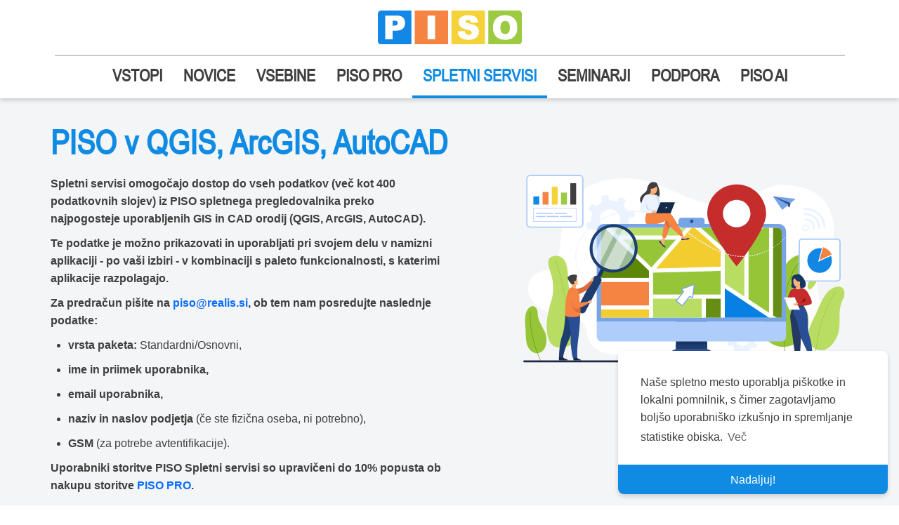

--- FILE ---
content_type: text/html; charset=utf-8
request_url: https://www.geoprostor.net/PisoPortal/ogc.aspx
body_size: 50315
content:

<!DOCTYPE html>
<html lang="sl" class="htmlclass">
	<head id="ctl00_Head1"><meta charset="utf-8" /><meta http-equiv="x-ua-compatible" content="ie=edge" /><meta name="viewport" content="width=device-width, initial-scale=1" /><meta name="SKYPE_TOOLBAR" content="SKYPE_TOOLBAR_PARSER_COMPATIBLE" /><title>
	SPLETNI SERVISI - PISO - Prostorski informacijski sistem občin
</title><meta name="description" content="Prostorski informacijski sistem občin" /><meta property="og:title" content="PISO" /><meta property="og:description" content="Prostorski informacijski sistem občin" /><meta property="og:image" content="https://www.geoprostor.net/PisoPortal/Data/Sites/1/media/_slike/PisoIcons/piso_logo_screen.png" /><meta property="og:image:width" content="1200" /><meta property="og:image:height" content="300" /><meta property="og:type" content="website" /><meta property="og:url" content="https://www.geoprostor.net/PisoPortal" /><meta name="twitter:card" content="summary_large_image" /><meta name="twitter:title" content="PISO" /><meta name="twitter:description" content="Prostorski informacijski sistem občin" /><meta name="twitter:image" content="https://www.geoprostor.net/PisoPortal/Data/Sites/1/media/_slike/PisoIcons/piso_logo_screen.png" /><meta name="twitter:image:width" content="1200" /><meta name="twitter:image:height" content="300" /><link rel="shortcut icon" href="Data/Sites/1/skins/realis-pisoWHITE/img/favicons/favicon.ico" />
<link rel="search" type="application/opensearchdescription+xml" title="PISO - Prostorski informacijski sistem občin iskanje po spletnem mestu" href="https://www.geoprostor.net/PisoPortal/SearchEngineInfo.ashx" />
<link rel='shortcut icon' href='/PisoPortal/Data/Sites/1/skins/realis-pisoWHITE/favicon.ico' />

		<!-- Style -->
		
<link rel='stylesheet' type='text/css' href='/PisoPortal/Data/Sites/1/skins/realis-pisoWHITE/css/font-awesome.min.css?v=72c9af29-9b56-46d9-b7d9-ac6476f08bc0'>
<link rel='stylesheet' type='text/css' href='/PisoPortal/Data/Sites/1/skins/realis-pisoWHITE/js/vendors/jquery/jquery-ui-1.13.1/jquery-ui.min.css?v=72c9af29-9b56-46d9-b7d9-ac6476f08bc0'>
<link rel='stylesheet' type='text/css' href='/PisoPortal/Data/Sites/1/skins/realis-pisoWHITE/css/RealisCustom1.css?v=72c9af29-9b56-46d9-b7d9-ac6476f08bc0'>
<link rel='stylesheet' type='text/css' href='/PisoPortal/Data/Sites/1/skins/realis-pisoWHITE/css/PISOdesignCss.css?v=72c9af29-9b56-46d9-b7d9-ac6476f08bc0'>
<link rel='stylesheet' type='text/css' href='/PisoPortal/csshandler.ashx?skin=realis-pisoWHITE&amp;s=1&amp;v=2.6.0.0&amp;sv=72c9af29-9b56-46d9-b7d9-ac6476f08bc0' />
<link href="Data/Sites/1/skins/realis-pisoWHITE/css/bootstrap531.min.css" rel="stylesheet" />
<script src="/PisoPortal/Data/Sites/1/skins/realis-pisoWHITE/js/bootstrap531.bundle.min.js" type="text/javascript" ></script>





		<!-- Scripts -->
		
<script src="/PisoPortal/Data/Sites/1/skins/realis-pisoWHITE/js/vendors/jquery/jquery-3.5.1.min.js" type="text/javascript" ></script>
<script src="/PisoPortal/Data/Sites/1/skins/realis-pisoWHITE/js/vendors/jquery/jquery-ui-1.13.1/jquery-ui.min.js" type="text/javascript" ></script>

		<!-- Change JQueryUI plugin names to fix name collision with Bootstrap. -->
		<!--<script>$.widget.bridge('uiTooltip', $.ui.tooltip);$.widget.bridge('uiButton', $.ui.button);</script>-->

		
		

		<script language="javascript" type="text/javascript">

			function getCC()
			{
				return document.cookie.indexOf("REALISCC") >= 0
			}
			function setCC()
			{
				var expiry = new Date();
				expiry.setDate(expiry.getDate() + 356);
				document.cookie = "REALISCC=yes; expires=" + expiry.toGMTString();
			}
			function confirmCC()
			{
				var bar = document.getElementById("REALISCCBAR");
				bar.style.display = "none";
				setCC();                               
			}
			function removeElement(element) 
			{
				element && element.parentNode && element.parentNode.removeChild(element);
			}
			function checkCC()
			{
				if(!getCC())
				{                              
					var bar = document.getElementById("REALISCCBAR");
					bar.style.display = "";
				}
				else
				{
					setCC();
				}
			}
		</script>

	<style>
			.btnsearchRealis {
				border-radius:4px;
				padding:5px 15px 5px 15px;
				border: 1px solid #CFCFCF;
				background-color:#fff;
				color: #337ab7;
				font-family: "Helvetica Neue", Helvetica, Arial, sans-serif;
				text-transform: none;
			}
			.btnsearchRealis:hover {
				
				background-color: #337ab7;
				text-decoration: none;
				color:white;
				border: 1px solid #337ab7;
			}

			.fak {
				display: inline-block;
				font-size: 18px;
				line-height: 30px;
				width: 30px;
				height: 30px;
				padding-left: 8px;
				border-radius: 36px;
				background-color: #222222;
				color: #fff;
				margin-right: 3px;
			}

			.fak-facebook {
				background: #3B5998;
				color: white;
			}

			.fak-twitter {
				background: #55ACEE;
				color: white;
			}

			.fak-rss {
				background: #f58341;
				color: white;
			}

			.fak-facebook:hover {
				background: white;
				color: #3B5998;
			}

			.fak-twitter:hover {
				background: white;
				color: #55ACEE;
			}

			.fak-rss:hover {
				background: white;
				color: #f58341;
			}

			#NavbarRealis {
    			background-color: #FFFFFF !important;
				border-radius: unset !important;
				margin-bottom: 0px !important;
				padding-bottom: 5px;
			}

			#navbarContent {
				background-color: #FFFFFF !important;
				border-radius: unset !important;
				margin-bottom: 0px !important;
				padding-top: 0px;
				padding-bottom: 0px;
			}

			#NavbarRealisFlex {
    			background-color: #FFFFFF !important;
				border-radius: unset !importan;
				box-shadow: 0px 3px 6px #00000029;
			}

			#deviderContainer{
				height: 2px;
				border-width: 0;
				color: #C6C9CC;
				background-color: #C6C9CC;
			}

			@media screen and (max-width: 991.33px) {
				#deviderContainer {
					display: none !important;
				}

				

				.navbar-brand {
					padding-left: 0px !important;
					padding-top: 0px !important;
					padding-bottom: 0px !important;
				}
			}
			.navbar-brand {
				padding-top: 10px;
				padding-bottom: 10px;
			}

			.3F3F3F_text {
				color: #3F3F3F;
			}

			/* Define the shape and color of the hamburger lines */
			.navbar-toggler span {
				display: block;
				background-color: #4f4f4f;
				height: 3px;
				width: 25px;
				margin-top: 5px;
				margin-bottom: 5px;
				position: relative;
				border-radius: 8px;
				left: 0;
				opacity: 1;
				transition: all 0.35s ease-out;
				transform-origin: center left;
			}


			/* top line needs a little padding */
			.navbar-toggler span:nth-child(1) {
				margin-top: 0.3em;
			}

			/**
			* Animate collapse into X.
			*/

			/* top line rotates 45 degrees clockwise and moves up and in a bit to close the center of the X in the center of the button */
			.navbar-toggler:not(.collapsed) span:nth-child(1) {
				transform: translate(15%, -33%) rotate(45deg);
			}
			/* center line goes transparent */
			.navbar-toggler:not(.collapsed) span:nth-child(2) {
				opacity: 0;
			}
			/* bottom line rotates 45 degrees counter clockwise, in, and down a bit to close the center of the X in the center of the button  */
			.navbar-toggler:not(.collapsed) span:nth-child(3) {
				transform: translate(15%, 33%) rotate(-45deg) ;
			}


			/**
			* Animate collapse open into hamburger menu
			*/

			/* top line moves back to initial position and rotates back to 0 degrees */
			.navbar-toggler span:nth-child(1) {
				transform: translate(0%, 0%) rotate(0deg) ;
			}
			/* middle line goes back to regular color and opacity */
			.navbar-toggler span:nth-child(2) {
				opacity: 1;
			}
			/* bottom line goes back to initial position and rotates back to 0 degrees */
			.navbar-toggler span:nth-child(3) {
				transform: translate(0%, 0%) rotate(0deg) ;
			}

			hr.rounded {
				border-top: 2px solid #C6C9CC;
				border-radius: 5px;
			}

			.collapsing {
				transition: none;
			}


		.RealisNavLinkItem {
			font-size: 24px;
			font-family: Arial Narrow;
			font-weight: bold;
			color: #3F3F3F;
			border-bottom: 4px solid white;
		}


		

		.RealisNavLinkItemSelected {
			font-size: 24px !important;
			font-family: Arial Narrow, ArialNarrow !important;
			font-weight: bold !important;
			color: #108BE3 !important;
			border-bottom: 4px solid #108BE3 !important;
		}

		

		.nav-link:focus, .nav-link:hover {
    		color: #108BE3;
		}

		#3F3F3F_text {
			color: #3F3F3F;
		}

		@media (min-width: 1400px) {
			.container, .container-lg, .container-md, .container-sm, .container-xl, .container-xxl {
				max-width: 1587px;
			}
		}

		
		.nomargins {
            padding: 0px !important;
        }

		#mainBodyContainerFluid {
			padding: 0px !important;
			flex:1;

			display:flex; 
  			flex-direction:column; 
		}

		.foot {
			
			background: var(---3f3f3f_text) 0% 0% no-repeat padding-box;
			background: #3F3F3F 0% 0% no-repeat padding-box;
			opacity: 1;
			flex-shrink: 0;
			text-transform: none !important;

			
			margin-top:auto; 	
		}

		.foorterCompanyText {
			font: var(--unnamed-font-style-normal) normal var(--unnamed-font-weight-normal) var(--unnamed-font-size-18)/var(--unnamed-line-spacing-35) var(--unnamed-font-family-arial);
			letter-spacing: var(--unnamed-character-spacing-0);
			color: var(---ffffff_ozadje1);
			text-align: left;
			font: normal normal normal 18px/35px Arial;
			letter-spacing: 0px;
			color: #FFFFFF;
			opacity: 1;
		}

		.PisoSekundarniNaslov {
			font: var(--unnamed-font-style-normal) normal var(--unnamed-font-weight-bold) var(--unnamed-font-size-32)/var(--unnamed-line-spacing-35) var(--unnamed-font-family-arial-narrow);
			letter-spacing: var(--unnamed-character-spacing-0);
			color: var(---292929_sekundarni-naslov);
			text-align: left;
			font: normal normal bold 32px/35px Arial Narrow;
			letter-spacing: 0px;
			color: #292929;
			opacity: 1;
		}

		.no-link-style {
			text-decoration: none !important;
		}

		div.demo {
			display:table;
			width:100%;
		}
		div.demo span {
			display:table-cell;
			text-align:center;
		}

		

		html{ overflow-y: scroll;}

		::-webkit-scrollbar {
			width: 10px;
		}

		/* Track */
		::-webkit-scrollbar-track {
			background: #f1f1f1; 
		}
	
		/* Handle */
		::-webkit-scrollbar-thumb {
			background: #888; 
		}

		/* Handle on hover */
		::-webkit-scrollbar-thumb:hover {
			background: #555; 
		}

		
		.osnovniPisoButton {
			background: var(--unnamed-color-108be3) 0% 0% no-repeat padding-box;
			border-radius: 8px;
			opacity: 1;
			font: var(--unnamed-font-style-normal) normal var(--unnamed-font-weight-bold) var(--unnamed-font-size-22)/26px var(--unnamed-font-family-arial-narrow);
			letter-spacing: var(--unnamed-character-spacing-0);
			color: var(---ffffff_ozadje1);
			text-align: center;
			letter-spacing: 0px;
			padding-top: 7.5px;
			padding-bottom: 7.5px;
			padding-left: 20px;
			padding-right: 20px;
			color: #FFFFFF;
			opacity: 1;
		}

		.osnovniPisoButton:hover {
			background: var(--blue-hover) 0% 0% no-repeat padding-box;
			color: #FFFFFF;
		}

		#pisoLogoId {
			width: 205px;
			height: 49px;
		}
		@media screen and (max-width: 767px) {
			#pisoLogoId {
				width: 175px;
			}
			#NavbarRealis {
				padding-bottom: .5rem;
			}
		}

		@media (min-width: 1200px) {
			.navbar-collapse.collapse {
				display: block !important;
			}
		}

		@media (max-width: 1200px) {
			#deviderContainer {
				display: none !important;
			}
		}
							
	</style>
  <meta name="google-site-verification" content="qFBVrZpFsW-uYCMjlEpD2mAnMjaW9v461jvqPeIrerI" />
<link rel='canonical' href='https://www.geoprostor.net/PisoPortal/ogc.aspx' /></head>
	<body id="ctl00_Body" class="pagebody">
	

		

		
		<script type="text/javascript"> 
(function(i,s,o,g,r,a,m){i['GoogleAnalyticsObject']=r;i[r]=i[r]||function(){
(i[r].q=i[r].q||[]).push(arguments)},i[r].l=1*new Date();a=s.createElement(o),
m=s.getElementsByTagName(o)[0];a.async=1;a.src=g;m.parentNode.insertBefore(a,m)
})(window,document,'script','//www.google-analytics.com/analytics.js','ga');
ga('create', 'UA-8154395-1', 'auto');
ga('set', 'anonymizeIp', true); ga('send', 'pageview'); 
 </script>
		
		<form method="post" action="/" id="aspnetForm" class="main-form">
<div class="aspNetHidden">
<input type="hidden" name="__EVENTTARGET" id="__EVENTTARGET" value="" />
<input type="hidden" name="__EVENTARGUMENT" id="__EVENTARGUMENT" value="" />
<input type="hidden" name="__VIEWSTATEFIELDCOUNT" id="__VIEWSTATEFIELDCOUNT" value="64" />
<input type="hidden" name="__VIEWSTATE" id="__VIEWSTATE" value="BN7SUgyYS9MZkbmOZituVUTIQ/EHupZXiZMyJJxdPF5vphkDc72/jFLauOhouHGg1ThwnXGXn2DBDHhBhfMEDlEVrWCfBmuAKyuxPTYZlMiXvQ/CLR6YfNn62xaXNzIouD/UKdh8Ru1GMH1YTr1h6HGqR2qTTKwztCV/4rGDhxGholsUAs1FgRf6WRuqiFtL12Dvn/hCwbq/SMT1N1qLUZk1tqGgvDq90DV9habR9bryCO0R93Zy8tgxnkK9I1eZgJrgmeJR6uquV41wNZAbOoPnHC7KJd4qA5GLHLUrooj451Ku/fg5Wr2+xfeX06dLbkYb7BkiKA53SbzfvM7J/oz7nXa58RboPQ691Tb4f0hVTReSF5Xx7Gh3s07H2D+y7UEmidm6FNI97WqvHlGE2ww+AF5QsbVVe1OvgXedISZN9V6c8374N1r9h8lwy90BV40BoQSgNtoE1rcDjtGs1odlwSN6kaltJDaEjV9mpnJGBi3UP75t" />
<input type="hidden" name="__VIEWSTATE1" id="__VIEWSTATE1" value="RTUcvz4Laxp9a4WL/+pXQFNSBlBIgCH+A71H4Bx1wSLv6mDGylv5KT5XEKIhdRG10bRQnURT3cNtKhCXbJj11sUyFLATpvqbl1MuQu3AHy1e6sAsB/wlrf1C8rLkHrz1rbpjuzcZkVUzE75I7siO0D1diaYVbOTtYC1GGlag02/lWnYDHL2Kswggl0kAyr91XBQ+KEWNA1en0l0KDKzT3yLfYxTQP1cJH5M+vKUR4PwtRMUz/SiGpibfUjvflG/Y4Jzz1UdIC4VZAC9WhCR97fCmeGCghq9JIV37o698EFooxU1E19fiOOVUYo1N02U+mJNokma7hdrFb/nap139wTKrU0n7tHgUJG8kCWofb0/QlXwFS/0LQbyiyK09cSCBKVgQvQ0hYyk4H5RHytmFPP/zDJbop9niYVBx3ci5QCzKFalN9shxLi7AdE1we0Siok6ZBoY/VH/zUT4tIa3y6dORp+v7jnKByeCTLMRRVpUPfHBMNuwv" />
<input type="hidden" name="__VIEWSTATE2" id="__VIEWSTATE2" value="EXJUUybfhPAA/47RUD+4SG0zo9cKvc5OCBu6dQhWLh2KfBRqh9GjEDXNcVSEMl1ndo0L1M1DGNCC7kmk8Rx/Ic3UfbOFY+AWTD48if1dZjx/bT1MZJ7zFj6rVchaqZ4tFd+xkBlWRFcHnKncTjtBYdiZjNn2NFIQaDJpVfy9gffKV+91KMt+b/jwUyuOJna/[base64]/h6XUTzogWuuBhspvuKyXGuCsk1tJGfR3hqnrhH/LIB3Mi73xtOHyV0Wluo" />
<input type="hidden" name="__VIEWSTATE3" id="__VIEWSTATE3" value="xJITArLFUTgGRU2VK3NLo+56IKmwZlwS11o1WWnFvxEGGZeOodrXVYCtZZyqx+qgJnbYhcM3x+wSus7ek0O4u5ylYhv9hJLPK7zB6TieLre989lQ4bEZcqvMZWJ3dHrLoClzxqHpbBVbCMJSIKnqVY9Wnbta1IY+7TLghNjC1j9I1eCfJmfwN/zP9ilKmdAsx/7uK+aA+9KhIzKIwmsGAwGWhdadT839mlOkMnLvN1j/9WTM0gjMLqtCRSzfwnMTrEgz8ipcKWLWh5Hd9blFNBUivQ/cEQP+V1/Zyc642gmnxBPX27AeJap6ez7Cg968cqUHzi/wtStQNrGZ4PcQjHeC1rCA/DUdh6CZXpYI3zPMJW+6AdDxUBVKrEaXbSlzoxadSK706TYuWkf1+WgtjCmofOOglY06eEwO6QeEsBEdTpnO2b7yvX3YwKpZLkEeWxHOLPVtNvUW6h3ztpVPvHLIyGBWIfzSvA4C5r6DpbxDGfeOIo/V" />
<input type="hidden" name="__VIEWSTATE4" id="__VIEWSTATE4" value="Aq5MVB2pKn3jf1hvmwNpfT0wUL0+m0rvl/CtsP4gOyHW2aCuqgLpDJe4F0PpM2bgPN7FOWxCNa8DtihuuESJkwpr7kA1ZqZDyrWhtRPt8k2pHSTHAn1ViXUwjPOcN0jSEI+LrOCS+yJ3xBSKfinSXfF4bZ9INOCUkpuWzB0gtIIBLmYUsuL5/067uhFtKRP+JlB06+myrkU5R7dR+KsCMcHSct2uPcfGabtMY4I1mNU4G49on+rXAdFh5wxeKviOUGVGXV4OHTereBJDkrqgV+gsJ8PLm0TJdF+jSJmUNzQckqzgwJkKzzq4zy3bt0QH0s9lgv01CLrxj2mNtEXrxVQ85rIAIzP9nouOU0mKSfA+5G0+ludM/ZHD3mxvIAIZU38a/ktKVisIR2yNemDXZMg54vC10w4O9IacY9f/DK3TvHwFI2OkA9oyBBm5PTYfZvIkaXIU4o32tBTwgpBbfAO5HiZMOLjz1/+/KSYBETlSA0AeJGxl" />
<input type="hidden" name="__VIEWSTATE5" id="__VIEWSTATE5" value="RCAzMwaFi2VO8R6dmKemvgT1jrpKX1jSyPduPidUz5JKWvKYiVuQNtH7yJRdbV1Qi5zl1W42jhoyjnFJpsRSNsqNutXleJ7wSTHjHqaByMBw0iu5B/cdlTokl8yBWy9nVafzVGZiX1gSgiq/rxL+HBEad7wrFzgab/nPFMdpwEFpRf823gfYGoNALKWyUtCRw6JEKcNebbN/lW7WdBv9O7l6sV/TJVyZ39ZeT4C7s04rJMcPSAS5OnaRjial9CBosw5BOCIaM0Qq6SZd/3h2ZZmG23nON/Xj5420aB10oeAbBtG/iiAElEBQA9mg0ypAb2iLQQ7+ACMPoiu+hiElbv19WRjtbxXiSQuCmsptTHUYWwnc/lwobixMliWY7HCPthgE6wIXB+APNqt2iwsXPUjLZcdld7TI8H/9jXrzsiduER4irBuCEXcUH8+U3y0IJNZl8hMSdYWTzLEmmWJtt2y9Tj3QHYg78uWXSUiBj7po1fe8+DYA" />
<input type="hidden" name="__VIEWSTATE6" id="__VIEWSTATE6" value="SuFJPK6u2OlxUot3Tl4yr96RFa4nuBmYMIoSQ7EY7YfRzBsndMMwvJ+7PATPfdId4L68mqkvbRQ3uEGXqzuT01YWfI7cHltvr5MKfJ/fyL7YJnn0ffkCyhjQcM59PisrhGw6Yas2mDMm7o/n0Y+rdK0uojx5mcZ8PTJneMjgpewkw002fwl5gSo7mTaoQSlb0C4wbxqlaBo6lXIqJaj4oJ7U5e6/kKmnnH5f2U3EK7hxLsuJ3anTar7Cornf7ARZIrWG6WCvC7n3MdiMtVOhLwcgQzBpIxY//mcDh5aX7+m+X30hiTFaHopezTRjqFl+H5ALhLP6s6i80wvdHr3WZ0iHi9/PCaq3bTz2dQ6gdiSR26MgNRbuNnyvnm7vJ1tt2H8yLK2lGTWfqymkop6F42guxFcOKEU0WVCBXWonljxppUVmfWQgORURn+of6RL6I62hSWvMHm79jenX0uijxiVFF55i54I94z35vgarbBxO7Bj9e+3i" />
<input type="hidden" name="__VIEWSTATE7" id="__VIEWSTATE7" value="jbyyP2QoPEVKxroXvlXYlVoV9RFLVd/9uF6ybtHSQEproxAZYvTslhfwYYKGeJ02jebJNI2ypu3paX89f0V3zXAZjr8Tza2InIVUlviyvx1fdDZQ+ZPKV/Do+JoFR043gz/UBXa1Bgflf/hlx0Ht646u2KupsQYFFkLwt0oiWGQKPYHXtyHUYwU8NuIvS+azxqme5atuxEzPixss/HcPJIkIN8fROenWAOccPoiTQvf8+C/PP4cM77+vMRVKdghpfU2DuJylg4ZfAcry1gtULaqy06JEhOFsNSxLH6XfK+NX604T7w/9w0C++u4+ViUfo2PAc4anWSnPJAhLjvGUBjGDj7LS6wIcxvJyqZE1nK2V3Dpr5cOs0svssuTOpJ63LEcnBUH8SQBXgT3uF0o2X66zpCarGpiv6mqFSgzch2J2nI9swUQL0VLm709bDo89LDgXWpzVl2H36UESQIwtY0BGYbA12Gucjs8szEtnInUj5j4SBakf" />
<input type="hidden" name="__VIEWSTATE8" id="__VIEWSTATE8" value="[base64]/JdsOi2EhkCAysnnTQOCruWRheqkOxq6qSuRiBDVJvkfjmV1qix/1HlTPpmpTVzrFOtOTSQOuyqJBH5KOGzhmrjKknjFKNIfvwyLEK3+3dQH2kaC42N5MTQ64Dx1GAzn5pJVvdhQoCPi4hDtWbw8XaOabjeCZZOxjzmwfwbIictRHvagEuTdTXs9R21v8G4hmVICFMWwOZwnvev7OnxL5Md4m4CbMWdaF4No2HeaimjLa2ip5j8L+0OVA/jEAWbrXLXx8q5soBC96wVwc5kHaj8I0YQ+KfmUwUf+" />
<input type="hidden" name="__VIEWSTATE9" id="__VIEWSTATE9" value="xtYppl4Qolxqb7S+N/6XJw8KW2MaFyXsrBYcJdyp4KZmEKvmjUA3lr18arWX4WG1mAWolxfeTo3ngD/Uzm1WKCE3F4srogASAA2rmaHFXg4phMzfdpcVKGVCYB8Kf3gdQ/UQiTGtU7SnW/E5KrPMnuztcnlm/hk12xSBOeBVy6UfDQCuafBkviF2x5MOrTXebBzwbqRK93dQQ2gx2MvIKYhu1d6945J4c1ZKud/d9rXbJc0lcnla6pPv7U4wZPRUrijuGW3DlB33sCgKS5kVlmPer2vTACBPhyFHHSC/qP8ZhE12xij9U01vI+cfZobBVeFByuGPeCy8zyxwtat19aAklzvlgow1Xae4M/N/TNsydWT6W7rDL3GLjI759g0eCAiMnbO4XMS9qm6MLC2WUoWd308SPptmIe2qr+by5tzDgXCxqTybcAL00ip92vJWI3tiwCB/CVNGG+QYAc4LeTa1jVAzaDy3XxfYCZ8U4gcsO9thF8C1" />
<input type="hidden" name="__VIEWSTATE10" id="__VIEWSTATE10" value="yGV0ZoRjd1AEJiebnuDzg/GHbnObXgledBHpMRb9X7lh+2YHR/NWDoSVgJAtphEE1wJ8aXthHiNIGPX44YAklOVYRX0VlNXRwFqc2cRstwuv0+DUnHzeJq5L18siKsqBqJ+i6O8zwCs61/gqpvu4x3CRjDcgQ98gu3GZJWTyJWt3g1LNeksK3elXT2JhJh07IvsUf28lru1xV5FQX8J8pmT5HbBfoKTYhztgwutll6X7X3iOJWJTEucJW7MgLhD+OBP5VbzugHFJ4bG112cJN7PBc/r4V5NTAF6TutpDwGvp0R/io5t02AoydNfcCqZYHkO+sgNN3jUSkLVaPVMGvHArXcG66xKaW7VhGVb7ySBXPLqsZVKK76OHc4fFonRrOgpQJUIA7c098RUF8cYwqES6xQy/hW1qP/L7gO3SaIHL1Ap/+/P8Wi4FSGlX0W5Wj7t2Ef9MP0dRF4OV20yTC/8VIR0VZLchK9b+nlV/1a0EvG7N37Ej" />
<input type="hidden" name="__VIEWSTATE11" id="__VIEWSTATE11" value="[base64]/EBKXCOTHXUjL4Ezz0yGTwIAf+mdKtH/PyXO4vvV4634BrFqlO5mThMeQdVTGe/tk2YmR8YSffArMVOSBzlQ5cVFOWYwz2Ti8k+DatgDKlpvg6mm/H9WAWc/+D3p3Rloo11hNqXy3txADKXnK2at6WIFybExMQo9H/3v43aVSwvrjPQIxOvGf1J6TzJNEsmzpxOfAyKun4QBc8rU96V4HURPs1B2repE3hjNyM+iBKugcMJT8lBVv3VzthvNsadcG59s3wHQUHFV6emQgR9" />
<input type="hidden" name="__VIEWSTATE12" id="__VIEWSTATE12" value="uPzu5fDH7WsNsqbtFkrfk1XntcwlUJQnFN1h7Ohm86mNJXfjXYKnO9FoyJmC8RzB9yY+weOKYJu2Lygn0F51QhjxlLqya5Bn4Kj2mJaloZe4TXs6/q3aVk56iu/1nftVVxZ4M0tkDRsbyyGYsQds37v1hk7aHScckL+x21V5GesQSHqr8v663p9ugxIwKSWR8Sb9seTTZpqXlGtq/O20hgoWxRpwrRdL6r547Lj//ovezjKxo16cvKROKEN4wc2+vJoBJk9iALGjQ0qP//IBlYOcBUbWRcyxobMjYlidOc6+EgtojLwjQkFwb6d3WYirjstZmYsJzp6LzQjboGApOXDfMEByRzN1yZmfJlIVmlH0Nj1Fu1yyvvN8AdtAjI4b9PO2/O9t+CqRJGIM3KEOhT/d2CFy8jt23WOsgk/fz2t/VFLY4s2GzEbbVLO8/3BUlXqmXTvGMSCVUPZ57k5y9wZk37DTPo+PszOdLE4IvRNPpg6YPVuX" />
<input type="hidden" name="__VIEWSTATE13" id="__VIEWSTATE13" value="Pw+YDog48JmiKGn5uud0Km0qg1/i0Ef3QcEKpx26OcZPPYWeY07+YhLshNU4iqFLlpSEJINOtFBV+FkSuRKu+j5bTggm+M1raKUSIY+X3FL5LHBhXawJe0/6FmJGt+iFWEzoQ+qUVuVPrYeKC9LX1R/5CX8LunoPaCvbCdjTCU32kiboetQx9x78Zhxa0Q1AFW+AmxyjXUMCrt7Ld1SWTFUswqZ+21NiEGnYlXQOSNPtd6vm3xIOYJZQobQVdvNq89CazVfAY6k0ojWn2XuLGROmFc4Tc5Ql7xIWBPIuolvgkJLBPTbUcJ0iOJ3fYHMy+zNryS4k/P+q1w/pppPnPsk2B789LZU9IB6p/6T5fOt8szMo5dX0jOSAqEEEJR2/Y1L8o1pNmpez6M2EGNAcPasD4vrfZDgAW37+dInaHjVONRcDc3Zp6MWxuvUE3LVSOloAWexDnGTWrpugZCaPfVBQ3Yti5AUM4cY6iH8jaAUdFnqvil3G" />
<input type="hidden" name="__VIEWSTATE14" id="__VIEWSTATE14" value="5/T4oFYHE3CMEgh9EiDd+nWDdKKHNmkFEgTpZHMsj30e0mJ5pJCIgX/[base64]/vCessfdY/VOWCKyg5rAlbq44jQKRdljN8WLCN0VYNZ52vIBEm88rS0+88PTJgJm+4Y37RrnaDEDc0QBZjiM/3AS0J/opu/cay90OQNgtUGQrHeskMRegjtY+Kq5ib3jg97JLx9GarNJ4ZB+xbllU4mleEJpGJfjepEJxJ0rSpTE+dI+AbRmp3" />
<input type="hidden" name="__VIEWSTATE15" id="__VIEWSTATE15" value="euw6mhuWKpyiZW8eR8A8rLVpdlAIjCvk9NhH6+/I7SS9XeN7NuLyRvhx/Eylh4viXnIa86V55KGiuJX07X+0Ze9CnCifzcQx4Hgt3xXcPqIiDgaDa5nTUqMq+CIAVmLAWl6O7UPBqIuSGrhP5X9iNHRcwml++tthe2p0uT+9yOjBs7Y8bKVCtFWflc+/JS3NBXcUecnFODhI4uxOMF1rGLZoRRlc78aMw4iql21lVEu2cEl8gIGFRqvObdbGukAXVHup3NwcA0sq2EIDgG5tbicvOjsmRk/YF9Gr904qrF4YPkxakD5X+UVY9N1CjjiE1iy6HR4GZLgaz9uhEEUqWqDqWWYZyj/aLj2HtctX9uhrJUWsGq42vdacpB6Z0cQeWh2het8yq13jyt8o7eMz818epU9uL55+Yxe/y5Tq78cRRMjs9hAWrvizph8OSEzNn4blHaGxgSN59XPJunwhuxLqdZhr8JEj4FinYWQH5BqsULMLeezg" />
<input type="hidden" name="__VIEWSTATE16" id="__VIEWSTATE16" value="raeTV7trtJgAkipbuJqAXwl9atK7Cz2maichEWz1/3C0E3nhM4hOcTHh+s25jSS0/wYd2K045wizjq3tMKfr6SsX+bwRewDjD2P1EAPfxasWWgi7zHtIRMJ6+6BD7VF6gHUmovXcqmprpKph3e80fwRW9MVrnNm+K39V2lBVc3Z/HdFQm1depjWStBfCN4u84PnyGmplgIfc3P+arP70kPgBGcBAjjP9Gd2+hcwHcI8l2o7/[base64]/WuIPdKnqEfABROleeiYDsS62NE" />
<input type="hidden" name="__VIEWSTATE17" id="__VIEWSTATE17" value="[base64]/Bqu7HLNpSvZ8ClvI8uhST/okI8PEJXf8K3iz9pIQ7a2Zh3lxK3nh4+wnQJbqSelsgQe2mFOXrx3TX2ISvcPUegKJakpF7tjhx26ZttWJYBJxk/pj+eME778d4RxNpmy5FTYHPv83VLM2iObcfJpe/DzjLBdvCQ4AoceEHes5tzzr5FwMczeaZVdT6/gcdaJGR2Nsx/rPrP4w9Zx60evEjVhNYbKpDHbQyaYDtAlzuIIMKGq/pkABo+WtvwMbQOtkvAUjNCBwa" />
<input type="hidden" name="__VIEWSTATE18" id="__VIEWSTATE18" value="E7MRjS6MsGRjzAx+tmArhNq2rAnL3kgObiWGBhtgBmyfbOxXLpohetb97m9aW9AoFLFoknW/WC7kJEfXd1vwW7xJJp0CFjwNLlgpsBzqEcokqtn+PKYnElNq1AxpgFyKIU6jnD05f535K4Z0+KHmpjjXXj6llIE05qSWIlaNe/Tj47XtjUXmGuPLAzRaYnZ/ehZGskxsUebar+a1DXGenzLHq9lfHFj3eh2jOxfPEd7MVX0h9KZ4Y0BBZ5Ip/neHYPf19tS9jgN3dmlDUnWy0ffMaYd/5oKq2sIr9mLDTCTL+c5rJAhMNP0CN+gslJ5+JWI5Jc/18YKD/w0NGYkPy7h3mV6vD4Mt2kXB2zfrv3beYp9Kuq940xvF/ZGOJN3YpX01HOkuHcKRYnpYQv3ulYRpaRivXWNh2NlqqdUrYLczO0EslxiHgW5dk9LQy8eTBk547pBepb8HrAMOu+CZdFygICmBapX8e9XxeAQYKIyoThpNjN4C" />
<input type="hidden" name="__VIEWSTATE19" id="__VIEWSTATE19" value="hopb0ySEWEF3iuT+Z4MQmik0aIJg01xQp1R7EnVFEhlucT7dyHKfR6scWZephTBunJAQCRsum8VjOzkpvwu6tqRSlsult1/s54hjrx1AbkdHK2Nyp4R0tvDFrFKKleAWDdgrEiDJgIhJhC9otbPnORndxq9SUW/OjcmFFS93SJJrcFGO1sYOJMpkMmGjfLmgukaQe9b3etzFpx8ghg1z22H3IPYipvg2DRng3bEUYNBML8/1j4lKwQsg7TBzYueEZPwmpubmeTOdXf33XcQ7KB7JF+UefMa+qefepBlXyWTnu/v4Sa6ei3oQWxYpDLbwDCh2IRZjjbE3HErTw7vbn86SLoKso5Mu4a0wkTcujRodLm15LnzG5UDrY9Z1Oa3njoKQd2/s7k5upZUhFcD7Ycsa/ZIKOn2vCCA5ZegnuZapEUSDCVHv5Jwaqru+WpDF7xdwX9konWL2tpUUDRNVTNkcqwvS48MpaHXIIVGBgga+E8tiEeO4" />
<input type="hidden" name="__VIEWSTATE20" id="__VIEWSTATE20" value="DMOoe4mSaHsXYPAQ4bUjux/ekPO4AtGEm2pTrhZ2NFKYBiw3JAoFTGecByqdxrGrrwHHj5c4DioAKUCaxB961Xnl1NPvPxItlD8f7YY7VFPTktvxZ+WIbHSv16Zuq6u2Ul6hl076fPTVF8Jvnb6kThykGOnSGk2/auJ5ipJiiq+pRDmozC+F/kSoXIlTNILZ5zjHzMBfsA4bCpvrWOWpFCe8LjND/4mAcHpfi+/CXOpKwpUgEZGPz22SlfvK7wVbmzjA+t2/vL6hG+wumn9ctITfAGl1Gt/A2VJCx1uIN0lxTZheuahEImQtC1T3XmdaC430APG/1g3DMQH+qsYkyWcgIn5wZlQveq3QgzwAlrRsQmQz4ENY3ANPUO5lXDYDArGbC4AAOLvuwF/QbtjlECWvGWx4s52bmj5Q8IZatAU7kpcgPwg1+QvN9jdVY97SCElNJOGRF77HcW4dBAGYuY8YTxOMf/ILa1jxlWlg4fziSMONBO/U" />
<input type="hidden" name="__VIEWSTATE21" id="__VIEWSTATE21" value="evE8Mvj5tX+L9ZU3Sq8pftWJev+tsH8hflFufdgnaO32epl5/wdgd5/a+9ZJxbUZ1rMutZSRmapuVl9jOF2dT5wMm1r689WOV5P9iTQBW8GoIlEfzpC9pH4v+CtbOcEkrnv0sMfijWM0ls/PkmDkuXWjcU5jfb+oiDF8sjsZr73c80ZXBnQDutXwP2TuvY6uWNOua8VJcfcZWNWOvomE4hmFf7gpj4QBxXO0wwDhxYgZNxDlJRpa9XsdUnTYndScjJtIwiTkdFoikpXs2f1KvSN82HHbKDtN3KDynugZoyeYnyxSeS6n5J1e61ZwWEfWaqzcp+/inLZ/Fasgi+qvr/OGOtQH1k6Q2wS3XZmDdS5h0O0n9+4CQDpkpHHXyW2UE/Jr4H/xjobY4uVuNphBENR4aJxCATAwpYcvUFufzIVyAiAxneaiXPZz8qABBRuRDDAM2VqRU0jBh0fWIjafGAGZON4KvSwbz7nVciWawMFlYHJJXByk" />
<input type="hidden" name="__VIEWSTATE22" id="__VIEWSTATE22" value="tWt4n61kpKnMXCI+J1CpbiioU8chDf8VfkgipKsVp68OWLvGJS1J4AzzPAqonb6fN8y1liRkNWsykKCUiZVNfXnVKz8aTLMUGGMM+Sd4WLIduVykQmZPA2rrj+yJ5t4vHKcES8nxwjEwJbTYP5yyW0Q0Ss0+44ciNll7rGeJU91rf8I/1YaB+WTXwmVTcMtiJIq9uGnzAuzWajB5OntGSurl4aw1ZxMBiclB3It5NItp/fcbpD371qJc3ZkzQHzJqFfBN3KAjENd5SaQ2Dt7uinp9ser7n+y6Qww150LjBs816PnR57Jt64y+LC+PmxX/yMEUpQLn4aQ+Hh8sCCRuenstnmvGAdaIpIhnEa056Wsekfa2JUvIHcweIFQBue7JQZsKcuP9/khlh53aMw/4XlFxJ0mdHUPNqPqSDrOC3DmIMJ0817xSekmqQ4DDhGfjmmwrDPC1tlQ9QxHRJgG766+1x0vmPH4sliKvvCIy8/Ey9onVGgy" />
<input type="hidden" name="__VIEWSTATE23" id="__VIEWSTATE23" value="xMT1yT1vAgxDZrHrmCqetFLv1QCzbPjHAdxjVDntdFG2dQauYaow/AE1BFvv36TDQABZb719q9TVyK4/pgsClTGDnatt+cqiktcVu/lc8rTidTpmi+sPKiS3pOsdRT/5UohVzTDND/Uk7dDSMy9axR43xjc/SAaL5Lf1jgxo6QD3wg2PYpAo2SeU552H0569LayW5WeO8iK2FEXh/b3J8togVGaiPsP5fzGvwX/aCvI9sLr34xVS081vbiZNL0TbJYmMD6owRxH0n+nTXBG0Lxk2cL8aqbceD3JX4SJsLACdr+r7qKrtANM1fsIzhHot+ozj3FR0uyb5pdk9C0rBbJ9G8dDHHCr0QCkURfDuInMWxV/eV5vYGOuSSdMNWxapBxumBWsKLlYY1pzDo2y5XCsIgH+G/7g6x6C5QobsWUeLoDlB/CQKrgYS/ApOpcz2JzFP4x8BT0GmrXX3hIeJnZ30TRFBImQhvuWV95ufLfy5CZ/7LBsa" />
<input type="hidden" name="__VIEWSTATE24" id="__VIEWSTATE24" value="PWXhtm/LUkSK4QvvgpTrQrYhnZbghliW+LCUcnsqh8IXMfcFuZDPvm/5uHUQpd16iP6Tkq2gbkdb+FtoXJXyRUc+z9T2yAnGQKmh+4MiPMo1xaKiM2xPfpxb7pZEZWYgGg+dqu1kDAOPHYDY/5H2+EJB9ABRERV/dcKIFzPG0dQEmux8o6XGpTjv0ybSstHZCkW8wEhvyVgpBh42dcs6lSbd98/U6HJY6dCZ11mmttg2GEefQ3w6bptuxaJj/CBZrflMhg66s6dVqGcgFP2Qmy/H8p8hse88mUMg5AFHAhy91Lp+FYgwcTvU3RbPYtCDHX8lQRSpbISWBh2qNqAJWUBUQ1HO58CFktzotLy5C5oWb8X655pr3+cp8g6uqbgkUNGIXDxX0gx1JiexXphfYtL2Cz59J96vcCY0yUIgXnTT+8/uq3cyPidqSR2VbHKawHr7G43kGqjv0u6jcyCO7uPiH+94XB7pZjMCOV9Q4BmPBZUgIW7A" />
<input type="hidden" name="__VIEWSTATE25" id="__VIEWSTATE25" value="IB7vWEpP4IQtOfwIoYiYdfCqsnHLSqYRWUX0Lpcb/eExrDa2+FWWjAr9XSoYqYkfPyTwt4Wd+IyQoUeZzi030oEHSAxjNN9b4VmAmHwThh+oJ5gFdwlthOd2x/MyupuqVqrEOAxZS2H6z1qx+RzdKaoLDMWW/XTcwwlsYTNn9nW1POP5B1f2QPBeCGS5zXjHVhRiDJO+L5Y9sxvfLQxTTdldS/yIE/4NZf/3eVpK1MKeE0gfDPXW408WsXADDAALItbluUM2geG69EknjVR3GUCzdSLbXSZII4D9yXbGUlfP41WHSQc+IoCapp2o6QYmsQTN/DAu+ZPisQ/biv2qUfBvJekdsqBJ8mUOFCAFwJ7DZ8BOY7/R/996zZ1kytAHVYLxeLFLj6YoWrkJgwKKyDXDKZT0GCYRAxCWzpretiDJuGByHF57NDvX0MgLTDaXGVrngN5y6gds0f3JfvMtLIJtq7G7kXyzps/+aSMDdKNLHI4xEFcV" />
<input type="hidden" name="__VIEWSTATE26" id="__VIEWSTATE26" value="gvwubZODZs1yvTPVegJ3uUTGFUOInGshn4zX0DFmhf82uX8PA+9Y3/8voOT3iuIGbOrVwdBYaNDDjw1WDs/OyRFKZDoh2fzf3jIA6K6Ur6SzY7hX1+eY6Soel+GAMUhoMheuWIQ9ntXHwWP8urvfDy8BSr8pIqVA8pV+tSyAB1VHEacoG1zoQ6Ir+8FNEzycKIv59dbGj0d6ugO/jPFiWd1Kw3sczI8zzo4y/oDiF8rFINqFriYQmFtuwXBZGjuDTpIOKb7UwfVoYmUtq8BdkqHucYQAIEhsUfWBaoSoghCa8tZjVG3gczG25QjpCptYKoY6IxCuD9tjCKbF6rZWwJ33YFnqTf2rx8P8GrHoWXovyCJ/WP2RPzWCuOpD39b012yvxm7vsz9B+GLv/J5z7MGFiXag1AfaO0YDLRRZKQElH+xUUVkBPzbQQSjSkkeJ/YoR46Vepm35zozOrHNWyFL9gOUZZqhrd6W8JglEmxUxMPatyVuN" />
<input type="hidden" name="__VIEWSTATE27" id="__VIEWSTATE27" value="8NSXw0Itmx+jhqjRKPDe6HWy9MeDinptQUPedKYhaNepe0pkt6mCuTFEmRjuah8UFT5/v8Towgd8q3SyMk1BFV2jkggDF2WiZ76ZuCPB8AFBTdveynYpYMmldMPiVAPZhdo+KhSjpEpG4sSbrNOEKKRbVh8dCKfe8mB5PeEcXA6QaimQ4dA4aFUGEmzRDfWPuA9ddMHkYQ86idDwvqs8mf8ZU6woQcuy/0aeaxhk8RozPEfSaIGCC5qmdCTE7eF9tROYWR6OBafEQbmSbiEX4J1G5zOgg/LGpSmWd8cJrga3RbWq8/8a0wuJmY4tcBk5XLsrK1KmLfjtJQ661b6EU1IAnXGbBlhx4JBk9KBr21Z0TbGXt+4XyZ/fGm994hELBXuYZVaQa9VgQbnLoAQ/YTWOicJWnOahQJay9E0hR2n/2pRqAlpimA+0HjnAJ5zzUAxNhOgBjrUXcatN98qNlwS7cWqn9cCTM6g/GKiHg07VDRbudqJx" />
<input type="hidden" name="__VIEWSTATE28" id="__VIEWSTATE28" value="c6booXcEOObxs+6bmlBLnsERZGyaWli/Wh+i/[base64]/8wFHxkNQGxzf4xG7NNunPtwhSpYwV6jtXVEpoEnx09bJpvaSmIwo28auw1JW/UUwh6972UaPIPR7p+qDtEjBsX9mrD/ekrfBYdsYw6ZJrJ5B5Dlvo7cfkcq5cUiBrKth1wd/gzvxJcndF33/4VyB+6Tzi0/EgqDAj2qo8P7VhHl00nBIMQ5r6k9mAGgMIw7Lh2bx13W" />
<input type="hidden" name="__VIEWSTATE29" id="__VIEWSTATE29" value="8naZR5JuOGo4UM5H//E4WIRwjhHjMt6psU2taabZc/biFC17C9QxDCKTD/P0LYWRqBKKnFVFaxAlEak4bcFtEYID/+WECwBfZz+KP/vkeMQyGFjTEqCSKqO16CD633QGlTN7HwsKgxQ+yFaft7XbzVgDrCVN44O3k95f1S6709AG/MQC8FsLlV2NPUAJAHS+wfvOOxEpMOS9koarAHiQIRgGIvTvWutWedhReYvvj93YGLGuXrrVinWcXkjlmdV65RIqKCFEOQcoYX6IcjQA9oFMYzyolM7W/pMoNdLif9RJ4Vpa7YQ3UXyHedoYK0u7Ga5AR35xH/3BJEG5SG4bOQzM+Ga7jIvHjXroy1phtAL9vHSAN4Nh5qBOdvChzsYp3rPASIlq4RYC63Q31V4XbVuHv5JcQD1VN8S/eRDxcsLxEiYDQ9cyjocCSnSESbApMaRZ5EqQpBtJIXNq0YZQF/5/VFPi09TfEHBVKAn/bEzsz28c/LQa" />
<input type="hidden" name="__VIEWSTATE30" id="__VIEWSTATE30" value="cgFeKf/qG1Mgi1d8XSSXL/typeBWWsjd0xG04oVigFONIB8R2nBblYSNmgD4C8i9AiqP2LHjJnvifF0Hgz2rTn5qtLe8FyGGR69XfTJMpbMNXVQ2/bsav1QTdI3gD3VmENWyAYztPzvkwew5m7gsKvco4GPHvK+xj8pNTc6W/EcQLj1gPbjw62L12j6lItoAGl5ktv7BNROSv/kiD+xQFU9kHLqjY3332xpTKLJXGovwxYqj2sBwYSKtrO00Gme1tdE4hEpjx7XkUl8dMRK5JptiJiJyRrBdMFXaHSe3EegLYEz+YcXB/st9erJ4fJKxE+UIlUvblYcsHB3rss3EIvgubUHkp4OisqtvEXzYRPPKkWduRy/iAQZfejE6kNEZHQ8aCvWuSxY8g8yNR0bYRK/xVVe/n91FVOnBMK+zmXA7t/ourHslbVSYZpV5OIzZ7+MxKNbos1KmB5cwiAeqs4vfKABdNafFpa2+ykGBfqPSj1bF7g3I" />
<input type="hidden" name="__VIEWSTATE31" id="__VIEWSTATE31" value="h8eIhW9dJ6HNT97jcMLUssWu4SHoTObRPuRm+L9Ol6iFpTTZHYOR9PFGu8pWnfkWSIezJWczbeXBJnqAE/1DFuspCcMvheFW+ZloNrzoQTAvmbJHRJniYLVoNMnFJDtlIziU1hnFTRfOBgMntIZuDRUzMRx3sn0jxb+EMNXIIuk4qW7ZF43rZZbGqZfTgK/QpjumuuhhTgUwglYmI8Ns/+KFiWTg0Nkh4bxJg7oNOra/djJlsYs3Nl+FFZqOoEya06J1UxiRXwON9dtSy7APEVwn3dNcM8FQUJlyHkQ9tbmBUVSF93JBD6gmEeT4aFgRgYnV202ip2MPC4RFKWYjn1R9cY3pvqa1/QNnu1DKkv6wu/UGS00P3u1vvcJlRAkkfLEmx3W/03n1hazSZcOdwqR+4TUOnPhahu6OArWchqPbwuD4GcPGuex0A5BVis2jurCA69WlP3t0mb8tfVqrA+NroOkbWP+43g/a+S4fEe5ejn7WfwnP" />
<input type="hidden" name="__VIEWSTATE32" id="__VIEWSTATE32" value="NjgykJlJWYNT3lwhmlIgzzw8qgf2j3ajVSPhN31wcAa0f6QZwtyAstAB6/nlUSzBZG4FmDdWdw0tMgh/Qfi5ToKrZB8/HmWrDH1W+9/PYcx7frJyHATtCBfOXGvETAIesvrXK1h+vQqpG6Bd3gFmL858wHV61Jo9ryPmOW4bPaUlW96ynky8oIt6qo9suq5c6HrY47kINWIFR31wVW3kOGYXFWm1lVkRuGdcNterNgJR+/3kLP3NDNe9TYSbCPa/C+HwnBsht6zgvJtKWiG3WIhb7hswk5HI58yNy4V6iOkIWbWpI3gv2lP/XKAs+N/4l1rICtb2HekLjhbE33aEtz+gKW7aWSoaJV0ZoCS8qtl5Iea/5MVeugFoe7h3IK5kbZOvUQPrb/r2m6KUaWwRlpDrUKLZT7Pke5QBrKHvNBtY+IAW3Gu5cgzKFzfR1CCal9xIkSygOOq5J34QwccVCpoDDucsbqtzsAih0hJAwrxCX9435iPa" />
<input type="hidden" name="__VIEWSTATE33" id="__VIEWSTATE33" value="QtfrWcT2wmZDQUGboWlmwOn6cLT+nXF8wUtjnji1xsrx/TRJO3+XWW3pu3yVgas56MiN+wMEfVb2kOa6loSnDqlLNt5q3UcLNMt5RwMrJPSlwdzHplUpMPeBUsKONTT/7Dn5XYYwBytcdFVYW6hkoCyFbakei//hQUBw4kLMBMaYV+z7+rx7wCZ59upD15U9txveA0wWpmcGFeDUuWv3CCjjsMhotCCAT7TuVWgwmToyIo0AgDbR7iDyMhsng34/lMHguyHgvjm7V8ZbbacX16HbVavYPjUf6lGDVTQS8HROK6aiEDnf28uSRhvFXh5JD+jJ1TZL/Y3nxvlIS3QHuWtmBSEFoEe41Hj2CUIR31ZSU2ZzGu3kXYSt7iFZrXASFHrAo2/v4wrEmVdzqIJJR8oZqx9rsSVXlczyF9ljb18cDmoZvM/TLAcUH83NvasXLxGHosNLUzkf34S5pDSlTTx69LcW67IOyGlcmaWsSNwQp8rfLD2w" />
<input type="hidden" name="__VIEWSTATE34" id="__VIEWSTATE34" value="AlMwwiEYEYtSVM7MJOd1ElmX49QSEn8R4/GrRRejBgRNwVsShzFCovJGZNTypNRJRLoBdMvy4pbdQQr598ifTBlwwQUdS8jQ6Au0N2I4zxIu4Hy6piqhlB/jzBOyCIQGcGHTlGMPRgLiKT/[base64]/gkq2xrm/zunnFlcx6rgm1YKQhw5eQuyOhmYm/79MFFBw4O16YPTr3s1" />
<input type="hidden" name="__VIEWSTATE35" id="__VIEWSTATE35" value="KnqT0yQ9DekBQ9jH6zT26syIlOnjdxCGg3pAyu9Y6tqETaebUJ3QEU5Z2Ss6XnzZY5zZFQDxBGHV0hvFxwaaVfo73BoGDJbMJc7JdSKBzZYiRXb+IvQuZq1w3VhtZ/3rIA98MWM4FkvVitWMCovjYDw5NbiaQcxw49c9qX0W0g/YW+EcnrZqX2D6LCETSmV4BlpfRWMMAde8ft57MqM6CG0hSN+YfRibyDN+1gTwoL/JqzuyvPKd6TqG4hgGW6gX4oRubQ0fFP1P5PmItAvYuV51j5jUhH8kErzeHpt0DGHhnFbVYoKIEfs2XPdAXmjdbMuDbOIME0X7chUmj/lpOQtq/USDffRwg3GAAH7MwMSaekBflVZ9mr/MDJ3xl4BOrJtT+6oaI6P70db31cdoM2lpWEYBlSn3F0L9RHP2/3/QwXbn5ilnciQJ6qFvku9L1bpuv0ZwhC3/livtE7SjX2i2zGP7qUW4Hr8B8nStJ5cIfv7JF7JP" />
<input type="hidden" name="__VIEWSTATE36" id="__VIEWSTATE36" value="+xy0Ivo2x0rqdxTcPMVtSSPkkAiLWp6ca3AaqDMBQLh5eJHaIkLwhsB/v53CEreeIa0WuZ5cH07EukIC9oH0d1Z99u+apKVCFflEDLY75BMh/MZNyYCJqFerfFZiNWvvCjN/SVxRJBkUV0JwttqdZ5/WJ6jM0uH9+N6JbPhEcyZwp9WLAJd9Ays0a6KC50CfsfEj4K7ayAHgRgplivP9TJF0g3poBxmD7f4r9rD0dw+9qVm/iEaR8RTKLUsn67BD0zQKxejZM3cYIJnYpGmCI2w2XxbflUjXNcJgmoJwsPKUwWeBW4Pomk0Bcag6B77J2BxHCyP0O1PrzyV5n4uQXRD0nxQU+OTNLxgdrwWCtXY8ULx3GoID62egAe7je7RQ8c7DfmJIY7x3zKCSG5NPf/KfQMwW93nSQKn4/drQRUGEPKYfyvDGAIvum4Hc6oiLN8LurYnZPboLFXb920SN54y1SwvugmfVA6wK13rhwDG7qyhZZBDc" />
<input type="hidden" name="__VIEWSTATE37" id="__VIEWSTATE37" value="smHvWOBUAJYZiogX+NbhcUccxHqxtHFdVkJo5d0Mt9p9xi18LgIfZbFCabsWrPFxp9NJ+1pN8kad6QDHi9eASEsU2saWfbMnkvsONk/R+VbE+Er3fJffDUNnKKjWmAzAhVP4YBSPvFrzfHD/6gLvoHo1C0U3FUQww+r2eXaytd7olvuFuQAXVen+KWixTDfRb7jtMUqkGphQGVrYrysDl6yX/JyRmB5dyFp9ms5eUcg8gmHrcoK+HTdqynzO2w0juAKs5pKboAcLu4jQFg9DubtrNX/76lrCxy+O0LrLZciWNf1ija6CW2Gn8oiAwB8GnWsaRD98nGfjGO2KqA/2qa1NlVn19sMM7rerWXAs1P1TuKYm97NIUn5/UXvyfjjC0LCrCgwPwAWDEDSdjEds01154RvjX19cPOSqPgzS9DdkrYwgw5oaxcc+bL+TtamZYVqP/d3Ic9J9ki8HXFquwUwOZaey2tWtj6xHxigNCHMNPoo4Ei5a" />
<input type="hidden" name="__VIEWSTATE38" id="__VIEWSTATE38" value="JK6X9gmbzrTL8wfrH+bwf/KPCnioCuw33L5LmjE06kjI0hcQkztZBGfRqmb5LWGapNlvBZNLnorXbljkOvZV0e/yHu5Xv5KRpYHbOwepVBt9c6V7BvT0j2LQGR6+NmcEXi7g1lVVpyhIHcQDzHcQTaFBUDoGN/s1CHlDNueIKM/AVYY+pwoiakAv1+UG9xfqNesLDq/SxqKJ+1HybCHSNSxKLgFpD6hJWr3g9VSdmk+rJ2HaSdlc4hnQ7Ofs6j2gafw94l5SxxIkoVW/AtfjtmuFXVa4k7EFeKnz+r3vau5Fz5dezXVHLfXC4IXHtCUdhxJM8w5ik1DE+DF1+E+SmAs1Q3DsCBchbdg2JDuB5AJmdRTLnTMP00EWBGEwRPZ9I6nATQitUzMpK5POOya5H/D4dmGjFdb2A25AlWDYBohkRPXpOCPcZR98kpYuH4O90Ci7K6NW65k/aYsmi02o8b8/ifx5jtVwxpiRLnh/2gX9uDddlziS" />
<input type="hidden" name="__VIEWSTATE39" id="__VIEWSTATE39" value="TSk/ruyC7Y+q/slC7FF7/q3yauKc/[base64]/EfBDI6PW64D+G2T64WmJXE3p1u+/hPNKAVDblmebaQDYKSTZldUFmRAfbHa9FVFIwQk+6Y56OOBrmB7YMeGQx7eILKSSUusLpNCUADkYpACrvVkZwSDBx6lYKgY4ywkwvJPhSOiVnuloaWEXWs5TEUiKmDK4C8SILLNw/kNCIg13oM9wJUz" />
<input type="hidden" name="__VIEWSTATE40" id="__VIEWSTATE40" value="CAbKPITqZYN0vl1bVZvE3tStaFLOsQUdp4gsIt028kZJkPCs3EJSY0gEFibI1/7Xt1HT4umkSizE1OCtoyf6TpH4VdoJeNV+tNJObwERibhLGtzVanH4s+G2ZIESFKmhId6/2E2MtpKGPPkp88hD1hkxmDDavZCAtjGZge4FNmuHlO+nJzVhd1/wZBBkPzXSgmrOnryV2B7Frqo6WEm5LZvKuTtEcnOu1QrFzjt1fe3tgRum8ukIfLlEhuUlfApUT4S3YU6D7dKjsu3DpXlrfSMITRupF6+C80sgC4/meL7nZB5PtOBGZB5RTBAws/OPyIQ4Sdp87f81K54U4xTFQh+IRbgXJ+ojBX5ghmHCJTezjXDfzFcOP1vT9SOi2Na6wEkP9j3g2BJ+9yq8geKmPxZidTPHY6IKEdAdIvXOVJoqbUklaOD+jHCDt4SnfhheetSpO9HJeymeUFZQ6r4WSWjtVBVl6IkwNGDW9x3IfWGCx0ZFd4jA" />
<input type="hidden" name="__VIEWSTATE41" id="__VIEWSTATE41" value="j+a+dcNnLdqcD+VN9p/7qQTF0g+SQ8pDp9aDKNDAxEot5htiXExuZN9uIc3jsAWyBEDCVMw8Duo3VgKKkThoxRWznvklFo2dhnx4pH6aTFfPLwwefctls82jo4CQBbQwFKCvzBYrs4iKuJ3l3zJ/ilOOYASI2OU4W4Patrzzu4ShnVMKppW4arTCYPdeRCDnZxCpRzawlOB8Z/AM2fJ7zaUtpSv1va7RJqVzkbDtk5JW51NsD3KwfaWbEqKOFB0MSFdnHs5KAu+i8fSp5Wt+aFCIXjQmLDZg1EORnKdgPiEbSmStggqEc9LhMf7FfU33XDjBGQkpPFGLSXE2DsUWtW8ujm50a2l4MQMErGOn+SfSNCRYgsrhFOiB2MrroUkXmhe2CU2aQKPaGa7FXO6zU/RTtLuVad2mo65MqMyDnn8VEWjviINc5Cqwab3PQvlmzuoR46h15AK34tuhAHyYm695ZzRTXmIwBuKJA92rxB4bRVaDDYW3" />
<input type="hidden" name="__VIEWSTATE42" id="__VIEWSTATE42" value="kbw31k4juAVDGdCB7Tmhpd7/2cqe2/qLCRTDmg0ZK0bmS5QRlTpIsRUIuAvbjqGxG///qMALtaP7V9KyVm/qtedCvbj7ag6Lar7sG00LvAgurdgpg3DupEyWEZqIc7w+5mSFAUhf0FfnAVG90Ktu0FAXqgBhPlkueA4b3UQBrrj5gss7YWEbTal/XZRsuVfXpGT/1zX0PSued3EUGddv5CRwH9yCYUETuOu/DyO6cc03tn/g7pKSjflHhNoVsfICjwqx2m1rVu0/TrZ3fYdu9wom31VLJh9+wDQkZga/H7GHGNQJ3zgUHwNC1MNbwiixVIdt1CqtSiG8G1pnh4QllP6jEEvc3avRnvdZJKB+erLmR6NAdeI6rFfs/6V38QzPJVqQnDPMBvaIRerq9x2w+6pTEFQFzm0jnv/lLsqkKt2brVmB+hIr1StEQe0s057pnTEP025jKXvF8/dfsbeJR05muVs5o0wE6XmhrVDiQ6iB1ATkWbS2" />
<input type="hidden" name="__VIEWSTATE43" id="__VIEWSTATE43" value="fMeqQWnnWUJ/CbvMJ3/dYZjqITSvqv2unEEnR7XoLCE5E1KZ5jz3Jyxu1v9YJD6Z4YyWBoADVou+kt/6NoijqHY04rRrERpi8Mo5DPgMqWeQrtsC3zmG6WMN4I1yAYc9RnlTrPMXFg83LB1Xln99eex8YgbcDrZTS1g7odQ6O5QbPe/4humCx0ZRtzK9Rgrwk5Tfp+uitM9yb3PYbmvKcIh+KNaQ9vZn3n2XA3tZAgI5feJYz1EllID9hfa0JFP4FiS4FQ8qWebYRF/IaXjF4svzM7Nekf6Tzoct+FDtQXR1WQUfJ9UGoIKioNsr9TiiUGT0xcq5b8LjW84aRIBzNAwsfgn3YcgcC2YNuUXPLWna+nBK/fe3p2QS+LJwBVdi3EDarD4UgDcqb30jURrWI2kNebpONZL3n5N3f+k5NQj4Zt1Ylj9xdtQMgJRiVUjtHjFTuZWoqELBbv9LxCb+zs4sCOrh3CmJMnsZdsTaB+DUAtbaCkNZ" />
<input type="hidden" name="__VIEWSTATE44" id="__VIEWSTATE44" value="bTYG+Kx6GygRkDPLOTnayXfqrF8xgwpy0U1eeamOuBKLnPtVErIKajdX6VPQwnORGWAl1omOFOT1nM26nrcwPcp/ZSN6XIGS9EYrAZVIf2DaCxiM2LF/5nMVW6CwvfM327SV11VJhpsv88nLlvNm5OyVGawItZcmUfCI7/jARo+07cuqMQo47UnGTwtUSUTZmmor9Lp5OpGZ6rF4pW5+J3EG+MiYt2iMbm8yvFFVy+WTyUGxEtENUeFeIhN8WcPKXil98LuaDvWejQFv0tP6Fuut77NHpU35ZysvoDBrCDUNqMe5iJafu49SRdeEmj/YPUhXjAXf8pv08qDvAzKobDrCOWVHqH8n5cVP4DQCLVgUYf9g2WkYPdR+mi858dcTJijk/8N1JtDRuuAleYrnJSHH7a3dOGICDFKeP5c1W79HqSHvfDmo6VuBN2wlj8anGPK4lQxCQ9UWF/MyaHdEm0H3pYhui08GOcWej8FaxLPanedW6RYj" />
<input type="hidden" name="__VIEWSTATE45" id="__VIEWSTATE45" value="2n6lsvblVgum34/UIOz8a2gssccuA7EAUkzFhnZnhvZVsbgxtOeZWVbPBTDsgGEyO18on03aHsVDLbm75mfc9btRuLaBbDgvJ9IAKukz/wCvK6xBJp5D1hU5qCRZuAMOLhWUhH9baRPtAh/PdOBj5/K9UlCg+YgBk/UZr97xeA5VHrkUMl6BqW1k6ihVwX3rAG7s/aJr6eVzljmfBZkyHRMnQuY1X9SeIJ2GXrTClMXlYXvQ7jZLG3LeN2PwnEsFn65IatvWCkjPBeceXtznueTOB6rK/2hwbScqPu9ydLSGUhVmKNIORwNSILnwxwFFlih3cllAcnyZVpGwzOgU02r0EFbGKvNIxX2gstjlHr7mvi7HgooKStuO4mCbeNcttsKblcsU8TLOOqvfxUWdPJmX+3FzatrU7WdlnBC/8KodMJFIlsdIoivA9D3OKxL4JzPOeAUX+/nHL16NRz6rCWckr9imX2QEAsnXYx3iZ4fMocR6UzL4" />
<input type="hidden" name="__VIEWSTATE46" id="__VIEWSTATE46" value="itFbhU0AN/NLEEmcl00bXhrvlGH0H+Gpc3Cpx51cOwSbkAhSz+pM4HJBgKdY/hNWGSLSthSLRmbyFT9ZhW1RUrim4g7ZQ3XIBNPh7SO8zwdS9T/1QnOU1yd3PBsWDKlBsDdftSc6DFl6Ff6b2Gl9QCkLPLRnXpCd6nxze8z/CIk14a6Zz4NI5aVM9Y4TEQ98VkF9fk913q06WLI8Qx8NfCqSMbqPnFGAfEWgNjjBd5iWTM45+7iVx+XgTrrv2XILqgkF1fWooXI5L7yJzq5SAC/yKLZByZ4Duo8qkMcS2PKGafbuo17iu4dQFRQHWu4bqnunb5DE2N0494TJWrn2STKPWHV7LCJEGglXD4uHoHzmQqnjoUj7YyrV5s2spgSp8GAmXU9mrDHoaX4CGWsgvM3vFhXgbluVqaExeIpXucM0CEbpl8k/xdBYDS3zQkNxCHYkWXohobrmLmbBsnRSXRja/71q+8K56sVvKNu7tXWtjkJ0sJRZ" />
<input type="hidden" name="__VIEWSTATE47" id="__VIEWSTATE47" value="ZOZMP6g2Ia8JNWZTmrmHQBItUSUK3OZZa/m1u/E6orVaUxp3SAXKj1W0FO5UYtqB8wp3yTMHHoLE+HhFsXp0bjs2gAjht1pQp9bUn+TrqiY0MvfnIjewg/xa3dLTgOdHTa6Gp9z8EV/1JYofe9CvusHIAf+apGdg5/JOFEuYfflGovP6mPEbshcjFzhby78o533wN+gd8FqXATo4ZM05T/5mtT81fZ+BOyi/Ege6uXh2wL5GV9yERnkR6oe66H435hwfz/JsaLrtFbrhiYyfU3kIXLsLqvsYjIvtJb2Oax3j1ZCVI5klYnaOHBMcWX0fokFMhWRUK18+hUZJYJXRvZtqng5jqWPo3QerEemIFruuJ8hEZrnC+iPtNFFuVVTEIvWK/P3cwh12kw8q416igem1ux21KXTxPrr2zPPtnjDF3t6bnpJpzO1w7ktvYwAxB7JK1ivrWgWX3OLUV4IplJ+zkpoj8DM1Yx6OKlQQ5rgUclPZQcTj" />
<input type="hidden" name="__VIEWSTATE48" id="__VIEWSTATE48" value="Z8RKPbLU5di9s3PpXyBnyGLRcbXlDK5WnaLk48evb7/nNXaezq9awdT8pqaOlsB/THEwRNRI/W2womvpJxegJCPXuUJsSOES/Q6RrrNYJ9d5PjyITP4KVVDwFtlynZ10OqWvI3LnrxqUQN7F+Oynl8FEnNH833B88aTl4fQyBFtVgqNpIUDphL0NunzHxdTnbXGOtA30YNTqSTSgJ+s0pha0fx5vnlEY/Vb7je/pGZ1rQswMpriehqSIUci7cuFxqybb9/zK1EI9Rls0YfL64fk5lSt45mA2A2j2rYFRqHDzAch19pjwHCq1qftLbpQq1z1O2QZuTqskhCwd/H0Lh4haJFjIF4hi7G9nv8K2TbN3ROLr9FWbIPDCW1XxHZtqL60l7SBtp50DXuWHA03hqhL0qTFn5jHs/9nkpHvub2WdvkuC+x3Jz7wEXHpF7tgEH/PDs+zoiu9eAvWH6wPIt+jW/q1XIIlGgA0qqsh7nvIKxjq/+lE8" />
<input type="hidden" name="__VIEWSTATE49" id="__VIEWSTATE49" value="+vu0Q1cNar5nAGElQTwgC3ejGanSJRozqf3HvTEgaH5bgk+h9J+0txArHVuOB3QwzzddrR4UFDlLOhzd5Ir7sPYRws8IcWR3lFNx6/BYN0znDLIO19ZFHSbNSeli+ZClAz2ILkcU2FEtgerKd2yBZOjL+WwCKXzy4AFqsMBAt8aLCZGoQtkx86QN5QWJ0tDz2J6QTQ1B12m65xp0NkMpon2BLrhRm8nOpOoj4WMF2u00lkI45s3N0FEW83QT6JaFi0CVsm2SseW0YADIdG/71s3e0Vm2gNQRmAh210wKQIJ1WtuXMrYQX42BmbMJDDWY5f1UU8r0cOsHHpJzNdog5KCbmSQ/HwANpSkiUgNBvaKNBQouwSkJbIbBSy22SAqV3ZtEfSOm/Uy378ZhDJDaTPOqkRU13jrg/TJ4OefOLW2ED4omi4hu2h0f7bZJkTIs1U0jD31LYJ1Vei+9e9inyGYdhjSgqxKqhOLor7YYHNfP+XQlA+YZ" />
<input type="hidden" name="__VIEWSTATE50" id="__VIEWSTATE50" value="ZattIE3h2xENGv2Gn4pacHyF7GpvZdbH45vnLQYxuPO+SNlroUpMRlr8dnvPqW02L4mRjuKf4Oj8ovFT/[base64]/vkkgzCCLst6iCTIpemOGQydiih2fwPALeXW+xDRMI2/eTDQK2r58OriYLkm2mPLuaKOj1yvILVDVcQL9T1xAyOVOcVz1OqVLAypqnihYRJ3fHPTyoNYq4mbBIRFTdfhn3kfCp0Q9BKHGVTKoVU" />
<input type="hidden" name="__VIEWSTATE51" id="__VIEWSTATE51" value="fXyefmAngRb96OZWCIWz5ukS1u/VDVy4AJxUu8GPiMY1V26+uwJwsv8bzBr6xCOQOEA4M8A+sekL163w3EtvtQ6bEtBqIJ/sOrATH5T0FIf61p93grMFKnMNbLdnwafSKIkdXh4FB95skx7WCVNOSFeZJ7vRCpEy28KefgsVk9c4bofxBxPzUcsQEtPTD8RUBrH5QTlJUHGUklgrGB+l69mAXxRKo94F8hmH4fHO/eamcxFC3gP0b9BBlf3C1tcbPIf0YZcM5/[base64]" />
<input type="hidden" name="__VIEWSTATE52" id="__VIEWSTATE52" value="4nO3jjPJrjTfmCED5EsIQONYiZ70iAdvcMfNi++KGKAebZ6Qk3gPSHelRucIrkpQUrK6Bt9ClrcL0ym4sUjRJ3eEAmIe8s4kp4CtSwNT9yiAwvFTXCobx4B8XqdjrBDACJLFd1HwkXd1Oey4ayaCy3p3oPZAkoBnv+oXY/t49d8+rkYqo0KMN8z5VDKgmZiCQanlKtLxK+tpAQFds4mwrN4qpjWyPVkD45fVR84FVs8vDI3HMTwmkdVwufMS9qWZ1L/LsfCDdWzwWQtXGpmGZqsrcU42dpZheaLCqQnd/4JhWUF21y+o6OmKLvTVJcbAA43PJCvOim9g66htHVXNvYLMo+zx7a702DPDGPQiyCqAgDyDTBHoIH6pu1EFlwd51iILXPsRenlIr1UHZaEAaN9dP/+90+/JrXqklKFSC5bZ0EhsoNqcQvJfviaysH1gc0MIyXNf58mzFrNW5Fsdu4NsS+BDD382G2ddMZIi1HuBIZOEjUSm" />
<input type="hidden" name="__VIEWSTATE53" id="__VIEWSTATE53" value="y3fbA0Hp6ha/AzVoLorzcgyRCW2Xo7c9W3J+7WS5w09te1EsfcyFo6zjKv1uM/gkkwmmogcteaR10x01OLPvt9IqX33QsTF+gyobDnTBWujeTzv8DZsFp6qXJtDikaO7bjj73ExtYVJy/4KwE/fSeAz/oPnr43LIjg8+/USxTjYvq1BRt76nL2xoNHHedUIMxEzDXRaVP3ebmleaxCglPEk6exPikW+Nsik/ebmxN7wOfSTwr79UH746myqjvu1TxXT1ooNb1sNNrhm9jxQzU4M6DB/geMTnaqS6EUpjG30S5bKSNijRRrHsFEmkWWtXzQHjNRDs6NTSwhZLgmKr2EgHG82k7SrUhlLULtcBXv5vN4YwyuQQ5biBCs4O4s3TM53yAWt9OgLStPqWTWMuESjsO5YiZPGxPC3o2/LPIu6HzbJFWQHnG/uSb2Y5Ef8RNIcWluQjf1a+TElj9AmkB4Ee5KVPZap0WwbEVuP4gaWzpBGkWszk" />
<input type="hidden" name="__VIEWSTATE54" id="__VIEWSTATE54" value="LgZNIMpvDrgOkkQPmp2YWBzw5u+6mum06BbpDjd4Tvzp+fzseI/edtTcDgxy/zKTA5W00vMq2SblfQACpSKyHGU5mzcyumIe/Fsz1RO1wclMVXpVrypVpNxRfRNYxizkrF4eSZoIGd9Lq1FGSUOYvILl3R1L61IY/Q/6Gx1S9BRIoy+pjbv6BVq21FVQCJrvI8nM2Yulwiyjp6lmuei1h0lFna1vV3Ua/y3iAXc/PMwzB8s7zTV43uWBP9HPcYLlrimNv0YsV0dA+vdHjW2D/RWPSuFQ0nyVbkm+d+X9AHwFgP1I5+4iFB1sctqBaTbBsO+2zQGKJ/GoxeigMxE6FPrbeSzqUogsJpOLd8T3bRPKRVDno7DebZnVYMl77SnAZ9218JaZfHeExy8bWKzBG+kfCl4I/ygZHnUdYN9pKvF6P5OE0KkeoH21JO4gYBe+WxYtNM7WVkcOUquKfWgmmNyDEHwnKHw8It8wI40+uJln27MOYRFY" />
<input type="hidden" name="__VIEWSTATE55" id="__VIEWSTATE55" value="mxgDCWsVifeCTRh7+kZcqa3N7Pih3Rl/mPPwv0whfpelWrUd2ClQxWuQUd/oyY3AdwYjdtXjfX51czAXf4Fwe6jRg+5kPXLxWaohRhK0MMnHJCBwYwF2ieGf6lbbxkjwBmB++TQSpuOKjzimK1b08D/Gwx2o3qYXF9PHSv2i/zidnbAFgp62SAwRKHigXgOreOnCfBT83Py9djkQBW2MmV0gJc4yCOPO2PS0cynnR6yD4j/4cZmqzdiid9pxmbdeoUOfwUlAkOQM+UyQQJy4r1ZYgsL40tclvvpgbe/+151v9TUKvdG02Cv3RYUjTA36F9Z71Ew//i2u1I4bSBu4QKn8JUUPRxsLDvwKAgY1v6ladv7uxRo8sngzDMet7aSGnnFzYd8ufEaNCV/b4RkeyLurdcIbMG4+nzINCIBGZQL5jhHcdk7DMXNyTJ+gvGOwc13BwOvpcVlhg6qe3XYuFn/ljqGssWYNoRCToSXgl20MV8OXMFSH" />
<input type="hidden" name="__VIEWSTATE56" id="__VIEWSTATE56" value="DMIT1XSMcvkTM8JMEfw4V/VOpP4kpZsW5EIq27nzf5wSjspMGW9kTVD6kIkveDbADBxAhN0hnLYpHeLFPlPZ6eV6th6diWKKhqEgR3x2QmDpjhHcDL3BPDRB3WDoRxz8PFIHAFw6kJG3WJA+ApF7hFLSj0WOzWhHgA7t5TF/B0AcDNUFoZx/3GVonb7GSZKftpEUf7LrJU94UTWhOO4mY4D7SceGCtQUHGkHhrHujf7dJwFNDGzltNwdah+kMWeGFKR0CUXZAsrNd5QSWzkNsMhghyQBtbFZ9Ydgx4COTrTD6O7rP5/5AISIaoOS73X9V0pVdxeuc/ueYS1tXD9Yz01M6mK1Xe644H0HR7QFxLCp+CGtsfAVcz0hggX0NAwJ9pTwCIL0pHBQTrGCOw8ujs5j3RjO43B7ym3bLO1GgGbsS65l8LGMCe6ZmJgDvEQEOgRg0NJv4zgdw/m3rn1PeQ7kLeqoicBljfCbfMwljrq2s2R9HDCd" />
<input type="hidden" name="__VIEWSTATE57" id="__VIEWSTATE57" value="lmPPASE2XooQwAbEAhac/KGRdVlnn4G1x4t+YelIBdUXuXofpIfLBIn/LJVXfcc78LB2J5XhNiqpln1rd8cbMkex8Rhj9j2dL3NhX5tdnktxVhbsQnDBiOd/3UYVJ0S2jSClT3z1lwYnn0FtM8f0s56Xy1/xtbKbl3jfIofTNjqLB/LWcFtTm/8sngNVxqrOGFK9BtLExVThQAcozM9c04ocFgVEpWd2+qqWWhHtoaWBAFHn/0kgHDPNk6v9FbCRHylimQWLTZEJI/RSJEE09Immjpzb6Yj6bZOP0t2pqusfTeq3qPOKAYznpuQEawiGhVg3DgSy6eX4q8MIsHuWVYK2F/M3nO+qkuHLK8uwlOFpSd9RWbG5G474TTT72+8w1kGWvMAFBfwM0kN97kaWtjgNNEP2FODLpWlWCrAK1X6NXsQ85XWcJV0gOsjLvWwuvpeFnOEd5CzYtY+AHMTD1HgsE8V9MMPNfjSBnAuPXCJmqF27jk9T" />
<input type="hidden" name="__VIEWSTATE58" id="__VIEWSTATE58" value="XvqnhBlNiQK7bveg3KosNnV4hoKMEsLsgLUMJI1wwdfpaoJxxY9YvRvTR2wPYF6BDdtGRiHuc+cZo5mQl28tvNaKabCjbwXMF6UGt6noa4vibT3MWcbFX2jvtna7AyhVM4u2gVRc5K1t/lH07ZS/cVDCsQ3DGZO77fjBmCInxa32C5rlXg5KRk/8dPsOS+wRmi5YG5iJsP741GSS7d7ccB5ma5CgyRj5c8wA3IToIZVoyHosp8C02LmJVOpy+ofabUZgyRlsw8NeyIapWK5PbEwqdBEQEJW1774g212fv6OTlgR7/SVKgr1/U7gUlHRNBiMjt1LoeC2mfZJbgZjAqnPz0GuCh0Ej9LEhlRIX7EaCrQY4x0suFlfTT56sV1eNwyFBo4y0wK9SeBuqmemyo0W0HtB7o6gsQiBUkailUk4b1gn9pnWUlSrfDF6su5+bWdNvxulmipnQlaAmBtO83iWOR00Rs72Jk4YNKcVbCXUHyrarLaqF" />
<input type="hidden" name="__VIEWSTATE59" id="__VIEWSTATE59" value="ol1mZHQgNRtX+kTCYQluuua0Q5SQraIAR5j5fl87YvrefB3I3bhTxhXJvWlNuu9wUZK2s5IIhLBOVMlu6BB8KLPg8oxJfptSwBA0//B75q87Fn89GCQjWJOpM33J3YibOuiCJG5tHkJOErbXJEBtkdElEiOeU/taEeL3GdQTKdUZrMlXV8T4QUDtBb+73IPl+XmI63VCzQkTO3OYsLzP91AuU8FJMCzpGYJ4V3dRXZmjrqeNgY4PoGC3fzthSuqT95fTYJqY+YZEw46lDVSDJ5ZHC+em9mt0FYQllEccXyUed6N8a6SFoDUpjpgsdxEha4JdAUm5DRh6xNCymgAx2mhvT/Ezrur1ChY24BBJWUkcB28SztK4hYorBgnxVpqwLOWkpp91x1STYKRZ1g5WQyrrhmc74+wiHbyPSi1kFg55S7Su8oJJ5MRgQZRcQilGlIgOUciFtsE6GqnhLwLR6+lch+bXt97pO3jh53GqTe6ctydVdbzA" />
<input type="hidden" name="__VIEWSTATE60" id="__VIEWSTATE60" value="Z5LKHunBhixWtwsmGOHTVHM3jpjm9gGCBEr8+N+1YFaHENrv7jkonxtB/KzR/SN5/Vxq3Q8TH2W5RgnNZQvGApzIY/2AVJVA6Dl1zwowGjIT+HXSJRnhU9XIMl8leMVTPDmGcIKUf/UsK48HLS7ZiTZluMDTROok5Qr6aYSjcuIUGdFyr8OWWS7EYEIZUZeYY4nQdDi60TjNG3Mu2NN2M8oiDlCedvK7df/HZyvWhVRfjj8yDFtoHgh11yhhRPNw2e5O/gG+1MBm8j+FYZumX+dYN9qvC/L++KFkjLeQwantofOVfXlCSpIE6fbCR/tjRW9vncsBploZRxi7Vf+GkvgElYYjKM6qo6/bYH51xaVIs8BWDYBjXGdn4c4vQj8jGKLkcce8Z/uRrI3YaeJKFz9ycMtZLruJ46Wg8l5waj9W8AvA5EnJp9Ck4Zy5ZaX+nbcsDe35qBlzM+G7d8SwSuMwjKLKacSSz7WOWfRcK6DnzSqTys1w" />
<input type="hidden" name="__VIEWSTATE61" id="__VIEWSTATE61" value="8mz5USzRw82yhnTnbu8m4N965Vai9Hooqnyar0xX2iwcDxJkHlfdnpZN9bQ8R4SSZOKzCF731fy9SouFOvZtKuLTu5xTt/1RjBa8YIxC3tD7KfVVmQKHPDwXFbcRr6McmU0aMSCvf9y45rM1jiafXFc8bCRhGEL/m61OTlCIwZ+3HsxwVR3NdoShOwi0zD27CcA8BgY888Vs2HA0C3fFHLvs7OyjV0akkGy9tu0VFI4SKdH5onctYcZozDS9My6/0tHeg/i+e6jVqrjnhr0Tzg7VzHQnKWJGHvDLi/YNnAbiD90qXvnd05oI0gBTaHmcFswx7ZzI1WFwYftuSh/6PeV9yMmppa3ERGvUT9X0TXeuosXiUX/+ZPU7fN40APX4T0koNGaM1v+BjxoGW0WC1UFYh2OUHcbWJyPgqfvUTZvfy37iKWHPlO6s3RLvm14MGsgvdUbJA0c30SXhQZ8CMR8xswkX/d+PkhkwLvBKxo8F/Ll1vdDd" />
<input type="hidden" name="__VIEWSTATE62" id="__VIEWSTATE62" value="Auu3fs7NCK0cvf+izTNbSMAilLA2NMccsBs2U/gPO7UOc9RLaqU6GTa0Swz4X+Yr4QpwtNmND1+3uVGzJN9+TLLYE0MBziGYL9YjrAJfxMMLQExA0ovT9QZFZpoIhVUwmd9k5b4ogXtjshuOROEpj/MewbRN5XmwKAf4LqGRFnTZW2lnNdIHFf5Vuz/zsTEzypU2ZloJk/4bOwKLW1tInTc5oSNho76C7nq/1X23Dgb1e0kacitSD84O0Ns/CmktQYoZcFt6+vWCp4fOkNhpROIt/9pGcomv6TrzJXNghlntM4Pb6efj2lN0X74PstwhuSe1+cfwWAzLlB2e/tYCyzRFLlGgt5U0Wx1x57V6J0b5ObBjnbFSSe/B4PmPTHCNkq0389dN3N2iiiqCFz/WU+S+zrMDO3bsp/C7b/6csVdWfC7W3vGubplZSgzE1brgni62RJrZUpN/zzL3YlbAovcmZHtS+IuogQ+q8t+WTUzAhFx4UKr/" />
<input type="hidden" name="__VIEWSTATE63" id="__VIEWSTATE63" value="0m4kr+8VewXAS2vOur37AFhawVN3CHjAr2bqYtK/EkAUmZNsyQgtHz3f8DX8DGW5a+6WVjs6Tn0bvTys8oFYaBvr9wghNx1nymr6lvbeaTZEX0IxQekdwKzlW32mctAP3o2Pv9Sk2kiSPNA34h4smdUmITFNImu11BmH8XvtUdCCarsEj5RaHd46SkqEnGvvzOipamkztEFdqImbe/LaP72RNeY5N0P1gXjF" />
</div>

<script type="text/javascript">
//<![CDATA[
var theForm = document.forms['aspnetForm'];
if (!theForm) {
    theForm = document.aspnetForm;
}
function __doPostBack(eventTarget, eventArgument) {
    if (!theForm.onsubmit || (theForm.onsubmit() != false)) {
        theForm.__EVENTTARGET.value = eventTarget;
        theForm.__EVENTARGUMENT.value = eventArgument;
        theForm.submit();
    }
}
//]]>
</script>



<script type="text/javascript">
//<![CDATA[
var __cultureInfo = {"name":"sl-SI","numberFormat":{"CurrencyDecimalDigits":2,"CurrencyDecimalSeparator":",","IsReadOnly":false,"CurrencyGroupSizes":[3],"NumberGroupSizes":[3],"PercentGroupSizes":[3],"CurrencyGroupSeparator":".","CurrencySymbol":"€","NaNSymbol":"NaN","CurrencyNegativePattern":8,"NumberNegativePattern":1,"PercentPositivePattern":0,"PercentNegativePattern":0,"NegativeInfinitySymbol":"-∞","NegativeSign":"-","NumberDecimalDigits":2,"NumberDecimalSeparator":",","NumberGroupSeparator":".","CurrencyPositivePattern":3,"PositiveInfinitySymbol":"∞","PositiveSign":"+","PercentDecimalDigits":2,"PercentDecimalSeparator":",","PercentGroupSeparator":".","PercentSymbol":"%","PerMilleSymbol":"‰","NativeDigits":["0","1","2","3","4","5","6","7","8","9"],"DigitSubstitution":1},"dateTimeFormat":{"AMDesignator":"dop.","Calendar":{"MinSupportedDateTime":"\/Date(-62135596800000)\/","MaxSupportedDateTime":"\/Date(253402297199999)\/","AlgorithmType":1,"CalendarType":1,"Eras":[1],"TwoDigitYearMax":2029,"IsReadOnly":false},"DateSeparator":". ","FirstDayOfWeek":1,"CalendarWeekRule":0,"FullDateTimePattern":"dddd, dd. MMMM yyyy HH:mm:ss","LongDatePattern":"dddd, dd. MMMM yyyy","LongTimePattern":"HH:mm:ss","MonthDayPattern":"d. MMMM","PMDesignator":"pop.","RFC1123Pattern":"ddd, dd MMM yyyy HH\u0027:\u0027mm\u0027:\u0027ss \u0027GMT\u0027","ShortDatePattern":"d. MM. yyyy","ShortTimePattern":"HH:mm","SortableDateTimePattern":"yyyy\u0027-\u0027MM\u0027-\u0027dd\u0027T\u0027HH\u0027:\u0027mm\u0027:\u0027ss","TimeSeparator":":","UniversalSortableDateTimePattern":"yyyy\u0027-\u0027MM\u0027-\u0027dd HH\u0027:\u0027mm\u0027:\u0027ss\u0027Z\u0027","YearMonthPattern":"MMMM yyyy","AbbreviatedDayNames":["ned.","pon.","tor.","sre.","čet.","pet.","sob."],"ShortestDayNames":["ned.","pon.","tor.","sre.","čet.","pet.","sob."],"DayNames":["nedelja","ponedeljek","torek","sreda","četrtek","petek","sobota"],"AbbreviatedMonthNames":["jan.","feb.","mar.","apr.","maj","jun.","jul.","avg.","sep.","okt.","nov.","dec.",""],"MonthNames":["januar","februar","marec","april","maj","junij","julij","avgust","september","oktober","november","december",""],"IsReadOnly":false,"NativeCalendarName":"gregorijanski koledar","AbbreviatedMonthGenitiveNames":["jan.","feb.","mar.","apr.","maj","jun.","jul.","avg.","sep.","okt.","nov.","dec.",""],"MonthGenitiveNames":["januar","februar","marec","april","maj","junij","julij","avgust","september","oktober","november","december",""]},"eras":[1,"po Kr.",null,0]};//]]>
</script>

<script src="/PisoPortal/ScriptResource.axd?d=ahyQ0JT-sVJRhAhhxu_hP1de-IWYoTWsQQIyg24s09yh2IUOWUG8DBzYZtbknhaQowc5isXRydqMjNIdereGCO40czCPH1Q1qhc_5Z1JPJxDYdhUXARDbrODT-vHzuEDCg57T5W-lbnhFvwUpfZceAzW6DI1" type="text/javascript"></script>
<script src="//ajax.aspnetcdn.com/ajax/4.5/6/WebFormsBundle.js" type="text/javascript"></script>
<script src="//ajax.aspnetcdn.com/ajax/4.5/6/MsAjaxBundle.js" type="text/javascript"></script>
<script type="text/javascript">
//<![CDATA[
if (typeof(Sys) === 'undefined') throw new Error('ASP.NET Ajax client-side framework failed to load.');
//]]>
</script>

<div class="aspNetHidden">

	<input type="hidden" name="__VIEWSTATEGENERATOR" id="__VIEWSTATEGENERATOR" value="400BAF96" />
</div>
			
			
			
			<script type="text/javascript">
//<![CDATA[
Sys.WebForms.PageRequestManager._initialize('ctl00$ScriptManager1', 'aspnetForm', [], [], [], 90, 'ctl00');
//]]>
</script>


			<!--[if lt IE 9]>
	<div class="alert alert-warning alert-dismissible alert-browser" role="alert">
		<div class="container">
			<button type="button" class="close" data-dismiss="alert" aria-label="Close"><span aria-hidden="true">&times;</span></button>
			<strong><span class="fa fa-exclamation-triangle fa-fw"></span> Attention!</strong> Your browser is <strong>out-dated.</strong>&nbsp;&nbsp;Please upgrade to a different browser.&nbsp;&nbsp;Go to <a class="alert-link" href="http://browsehappy.com/" target="_blank" title="Online. Worry-free. Upgrade your browser today!">BrowseHappy.com</a> to learn about better and safer browsing.<br>
			<strong><span class="fa fa-info-circle fa-fw"></span> NOTE:</strong> If you are seeing this message in IE 9-11 please turn off IE Compatibility View to experience this site to the fullest extent!
		</div>
	</div>
<![endif]-->

	

	

	

		<script>var hideAdminDrawerInitially = true;</script>

			<div class="container-fluid F3F5F7_ozadje2" id="mainBodyContainerFluid" role="main">
			
				<header class="head" role="banner">	
					<div class="contaneir-fluid" id="NavbarRealisFlex">
						<div class="container">
							<nav id="NavbarRealis" class="navbar navbar-expand-xl flex-row">
								
								<a id="logoContainterPiso" class="navbar-brand mx-xl-auto me-auto" href="/PisoPortal/Default.aspx" style="display: inline-block; height: 100%; vertical-align: middle;">
									<img id="pisoLogoId" src="/PisoPortal/Data/Sites/1/media/_slike/PisoIcons/piso_rectangle_r_03.svg" style="" alt="Piso"/>
								</a>
								
								
								
								
								<a id="hamburger-piso" class="navbar-toggler collapsed border-0" type="button" data-bs-toggle="collapse" data-bs-target="#navbarContent" aria-controls="navbarContent" aria-expanded="false">
									<span> </span>
									<span> </span>
									<span> </span>
								</a>
							</nav>
							<div class="container" id="deviderContainer">
							</div>
							<div class="collapse navbar-collapse" id="navbarContent">
								<nav class="navbar navbar-expand-xl container flex-row w-100" id="" style="padding: 0px !important; margin: 0px !important;">
									
										
											
											
<ul class='navbar-nav w-100 justify-content-center'><li class='nav-item dropdown'><a class='nav-link RealisNavLinkItem' href='/PisoPortal/vstopi.aspx'>VSTOPI</a><ul class='dropdown-menu'><li class='dropdown-item'><a class='nav-link RealisNavLinkItem' href='/PisoPortal/piso-plus.aspx'>piso-plus</a></li></ul></li><li class='nav-item dropdown'><a class='nav-link RealisNavLinkItem' href='/PisoPortal/novice.aspx'>NOVICE</a></li><li class='nav-item dropdown'><a class='nav-link RealisNavLinkItem' href='/PisoPortal/vsebine.aspx'>VSEBINE</a></li><li class='nav-item dropdown'><a class='nav-link RealisNavLinkItem' href='/PisoPortal/piso-pro.aspx'>PISO PRO</a></li><li class='nav-item dropdown'><a class='nav-link RealisNavLinkItem RealisNavLinkItemSelected' href='/PisoPortal/ogc.aspx'>SPLETNI SERVISI</a></li><li class='nav-item dropdown'><a class='nav-link RealisNavLinkItem' href='/PisoPortal/seminarji.aspx'>SEMINARJI</a></li><li class='nav-item dropdown'><a class='nav-link RealisNavLinkItem' href='/PisoPortal/podpora.aspx'>PODPORA</a><ul class='dropdown-menu'><li class='dropdown-item'><a class='nav-link RealisNavLinkItem' href='/PisoPortal/piskotki.aspx'>Piskotki</a></li></ul></li><li class='nav-item dropdown'><a class='nav-link RealisNavLinkItem' href='/PisoPortal/-piso-ai.aspx'> PISO AI</a></li></ul>



										
									
								</nav>
							</div>
						</div>
					</div>
				</header>
				<main class="container"  role="main">
					
						


						<div class="container">
							

							<div id='ctl00_divCenter' class='center-pane clearfix col-md-12 nomargins'>

								<div class='outerwrap'>


<div class='panelwrapper htmlfraginclude'>

<a id='module362' class='moduleanchor'></a>
<div class='outerbody'>

<div class='modulecontent'>

<!DOCTYPE html PUBLIC "-//W3C//DTD XHTML 1.0 Transitional//EN" "https://www.w3.org/TR/xhtml1/DTD/xhtml1-transitional.dtd">

<html xmlns="https://www.w3.org/1999/xhtml">
<head>
	<meta http-equiv="Content-Type" content="text/html; charset=utf-8" />
	<meta http-equiv="X-UA-Compatible" content="IE=Edge" />


  <script>
   
  </script>

<style>

@media screen and (max-width: 2600px) {
            .full-width-div {
                width: 99.8vw;
                position: relative;
                left: calc(-50vw + 50%);
            }
        }
        @media screen and (max-width: 2400px) {
            .full-width-div {
                width: 99.78vw;
                position: relative;
                left: calc(-50vw + 50%);
            }
        }
        @media screen and (max-width: 2300px) {
            .full-width-div {
                width: 99.7vw;
                position: relative;
                left: calc(-50vw + 50%);
            }
        }
        @media screen and (max-width: 1558px) {
            .full-width-div {
                width: 99.6vw;
                position: relative;
                left: calc(-50vw + 50%);
            }
        }
        @media screen and (max-width: 1168px) {
            .full-width-div {
                width: 99.5vw;
                position: relative;
                left: calc(-50vw + 50%);
            }
        }
        @media screen and (max-width: 934px) {
            .full-width-div {
                width: 99.4vw;
                position: relative;
                left: calc(-50vw + 50%);
            }
        }
        @media screen and (max-width: 778px) {
            .full-width-div {
                width: 99.3vw;
                position: relative;
                left: calc(-50vw + 50%);
            }
        }
        @media screen and (max-width: 666px) {
            .full-width-div {
                width: 99.2vw;
                position: relative;
                left: calc(-50vw + 50%);
            }
        }
        @media screen and (max-width: 583px) {
            .full-width-div {
                width: 99.1vw;
                position: relative;
                left: calc(-50vw + 50%);
            }
        }
        @media screen and (max-width: 519px) {
            .full-width-div {
                width: 99.0vw;
                position: relative;
                left: calc(-50vw + 50%);
            }
        }
        @media screen and (max-width: 466px) {
            .full-width-div {
                width: 98.9vw;
                position: relative;
                left: calc(-50vw + 50%);
            }
        }
        @media screen and (max-width: 424px) {
            .full-width-div {
                width: 98.8vw;
                position: relative;
                left: calc(-50vw + 50%);
            }
        }
        @media screen and (max-width: 388px) {
            .full-width-div {
                width: 98.7vw;
                position: relative;
                left: calc(-50vw + 50%);
            }
        }
        @media screen and (max-width: 359px) {
            .full-width-div {
                width: 98.6vw;
                position: relative;
                left: calc(-50vw + 50%);
            }
        }
        @media screen and (max-width: 334px) {
            .full-width-div {
                width: 98.5vw;
                position: relative;
                left: calc(-50vw + 50%);
            }
        }
        @media screen and (max-width: 319px) {
            .full-width-div {
                width: 98.4vw;
                position: relative;
                left: calc(-50vw + 50%);
            }
        }
        @media (pointer:none), (pointer:coarse) {
            .full-width-div {
                width: 100vw;
                position: relative;
                left: calc(-50vw + 50%);
            }
        }

  #piso-pomoc-besedilo {
    margin-bottom: 45px;
  }

  .kontaktniobrazec-button {
    max-width: 300px;
    height: 42px;
    background: var(--unnamed-color-108be3) 0% 0% no-repeat padding-box;
    background: #108BE3 0% 0% no-repeat padding-box;
    border-radius: 8px;
    opacity: 1;

    font: var(--unnamed-font-style-normal) normal var(--unnamed-font-weight-bold) var(--unnamed-font-size-22)/26px var(--unnamed-font-family-arial-narrow);
    letter-spacing: var(--unnamed-character-spacing-0);
    color: var(---ffffff_ozadje1);
    text-align: center;
    font: normal normal bold 22px/26px Arial Narrow;
    letter-spacing: 0px;
    color: #FFFFFF;
    text-transform: uppercase;
    opacity: 1;

    padding-left: 7.5px;
  }

  .kontaktniobrazec-button:hover {
      background: var(--blue-hover) 0% 0% no-repeat padding-box;
      color: #FFFFFF;
  }


  #kontakt-button-row {
    justify-content: center;
  }



  .modal {
    display: none;
    /* Hidden by default */
    position: fixed;
    /* Stay in place */
    z-index: 1;
    /* Sit on top */
    padding-top: 100px;
    /* Location of the box */
    left: 0;
    top: 0;
    /* width: 100%; */
    /* Full width */
    height: 100% !important;
    /* Full height */
    overflow: auto;
    /* Enable scroll if needed */
    background-color: rgb(0, 0, 0);
    /* Fallback color */
    background-color: rgba(0, 0, 0, 0.9);
    /* Black w/ opacity */
  }

  #myImg {
    /* border-radius: 5px; */
    cursor: pointer;
    transition: 0.3s;
  }
  
  #myImg:hover {
    opacity: 0.7;
  }
  
  
  
  .modal-content {
    margin: auto;
    display: block;
    width: auto !important;
  }
  
  #caption {
    margin: auto;
    display: block;
    width: 80%;
    max-width: 700px;
    text-align: center;
    color: #ccc;
    padding: 10px 0;
    height: 150px;
  }
  
  .modal-content,
  #caption {
    animation-name: zoom;
    /* animation-duration: 0.6s; */
    border: none;
  }
  
  @keyframes zoom {
    from {
      transform: scale(0)
    }
    to {
      transform: scale(1)
    }
  }
  
  .close {
    position: absolute;
    top: 15px;
    right: 35px;
    color: #f1f1f1 !important;
    font-size: 40px !important;
    font-weight: bold;
    transition: 0.3s;
  }
  
  .close:hover,
  .close:focus {
    color: #bbb;
    text-decoration: none;
    cursor: pointer;
  }
  
  @media only screen and (max-width: 700px) {
    .modal-content {
      width: 100%;
    }
  }
  td p {
    margin-bottom: 0;
}

</style>

  
</head>
  <body>

    <div class="container-fluid full-width-div">
      <div class="row row-5vw-padding-left-right row-striped" style="background-color: transparent !important; margin-bottom: 20px;">
        <h1>PISO v QGIS,  ArcGIS, AutoCAD</h1>
		          <div class="col-lg-6 piso-pro-nopadding" style="margin-bottom: 20px;">
				        <p><b>Spletni servisi omogočajo dostop do vseh podatkov (več kot 400 podatkovnih slojev) iz PISO spletnega pregledovalnika preko najpogosteje uporabljenih GIS in CAD orodij (QGIS, ArcGIS, AutoCAD).</p><p> Te podatke je možno prikazovati in uporabljati pri svojem delu v namizni aplikaciji - po vaši izbiri - v kombinaciji s paleto funkcionalnosti, s katerimi aplikacije razpolagajo.</b></p>
<p></p>
		            <p style="font-weight: bold !important;">Za predračun pišite na&nbsp;<a href="mailto:piso@realis.si?subject=Prosimo%20za%20predra%C4%8Dun%20PISO%20SPLETNI SERVISI&amp;body=Za%20pripravo%20predra%C4%8Duna%20prosimo%2C%20da%20posredujete%20naslednje%20podatke%3A%0A-%20vrsta%20paketa:%20Standardni/Osnovni%2C%0A-%20ime%20in%20priimek%20uporabnika%2C%0A-%20email%20uporabnika%2C%0A-%20naziv%20in%20naslov%20podjetja%20(%C4%8De%20ste%20fizi%C4%8Dna%20oseba%2C%20ni%20potrebno)%2C%0A-%20GSM%20(za%20potrebe%20avtentifikacije)." style="text-decoration: none;">piso@realis.si</a>, ob tem nam&nbsp;posredujte naslednje podatke:</p>
                      <ul style="padding-left: 25px;">
              <li><p><span style="font-weight:bold">vrsta paketa:</span> Standardni/Osnovni,</p></li>
              <li><p><span style="font-weight:bold">ime in priimek uporabnika,</span></p></li>
              <li><p><span style="font-weight:bold">email uporabnika,</span></p></li>
              <li><p><span style="font-weight:bold">naziv in naslov podjetja</span> (če ste fizična oseba, ni potrebno),</p></li>
              <li><p><span style="font-weight:bold">GSM</span> (za potrebe avtentifikacije).</p></li>
			  </ul>
			<p style="font-weight: bold !important;">Uporabniki storitve PISO Spletni servisi so upravičeni do 10% popusta ob nakupu storitve <a target="_blank" href="https://www.geoprostor.net/PisoPortal/piso-pro.aspx">PISO PRO</a>.</p>
            
		</div>
		          <div class="col-lg-6 piso-pro-nopadding" style="margin-bottom: 20px;">
              <img src="Data\Sites\1\media\_slike\PisoIcons\OGC.svg?1" class="img-fluid" style="max-height:360px; padding-left: 100px;">
          </div>
	     
      </div>
	  
	  	  <div class="row row-5vw-padding-left-right row-striped" style="padding-top: 25px; padding-bottom: 25px; text-align: center;">
            <!-- <div class=" piso-pro-nopadding" style="margin-bottom: 20px;"> -->
              <!-- <div class="piso-rounded-white" style="margin-top: 20px; margin-bottom: 25px; padding:16px; box-shadow: none !important;"> -->
              <div style="width: 80%;display: inline-block;margin: 0 auto;">
                <table class="nusz_tbl" id="PisoProTable" style="width: 100%;">
                  <tbody>
                    <tr style="margin-bottom: 15px;">
                      <th style="text-align: left; padding: 7.5px; font-weight: bold !important;" >PISO Spletni servisi</th>
                      <th style="font-weight: bold !important; padding: 7.5px;text-align: center !important;">Osnovni paket</th>
                      <th style="font-weight: bold !important; padding: 7.5px;text-align: center !important;">Standardni paket</th>
                    </tr>

					<tr>
                      <td style="text-align: left;padding: 7.5px; text-align: center !important;"><b>
                        <p>Omogočeno delovanje v QGIS.</p></b>
                      </td>
                      <td style="padding: 7.5px; text-align: center !important;"><img alt="" height="20" src="Data/Sites/1/_slike/piso_nusz/v2/check_yes.png" width="30" /></td>
                      <td style="padding: 7.5px; text-align: center !important;"><img alt="" height="20" src="Data/Sites/1/_slike/piso_nusz/v2/check_yes.png" width="30" /></td>
                    </tr>
    
					<tr>
                      <td style="text-align: left;padding: 7.5px; text-align: center !important;"><b>
                        <p>Omogočeno delovanje v ArcGIS.</p></b>
                      </td>
                      <td style="padding: 7.5px; text-align: center !important;"><img alt="" height="20" src="Data/Sites/1/_slike/piso_nusz/v2/check_no.png" width="30" /></td>
                      <td style="padding: 7.5px; text-align: center !important;"><img alt="" height="20" src="Data/Sites/1/_slike/piso_nusz/v2/check_yes.png" width="30" /></td>
                    </tr>

					<tr>
                      <td style="text-align: left;padding: 7.5px; text-align: center !important;"><b>
                        <p>Omogočeno delovanje v AutoCAD.</p></b>
                      </td>
                      <td style="padding: 7.5px; text-align: center !important;"><img alt="" height="20" src="Data/Sites/1/_slike/piso_nusz/v2/check_no.png" width="30" /></td>
                      <td style="padding: 7.5px; text-align: center !important;"><img alt="" height="20" src="Data/Sites/1/_slike/piso_nusz/v2/check_yes.png" width="30" /></td>
                    </tr>
					   
    
                    <tr>
                      <td style="text-align: left;padding: 7.5px; text-align: center !important;"><b>
                        <p>10% popust ob nakupu storitve "PISO PRO".</p></b></td>
                      <td style="padding: 7.5px; text-align: center !important;"><img alt="" height="20" src="Data/Sites/1/_slike/piso_nusz/v2/check_yes.png" width="30" /></td>
                      <td style="padding: 7.5px; text-align: center !important;"><img alt="" height="20" src="Data/Sites/1/_slike/piso_nusz/v2/check_yes.png" width="30" /></td>
                    </tr>				


                    <tr style="border-bottom: none !important">
                      <td style="padding: 7.5px;text-align: left;"><b>Letni strošek v EUR brez DDV: </b></td>
                      <td style="padding: 7.5px; text-align: center !important;"><b>750,00</b></td>
                      <td style="padding: 7.5px; text-align: center !important;"><b>1.500,00</b></td>
                    </tr>
                  </tbody>
                </table>
<!--                 <p style="margin-top: 15px;">Če potrebujete dostop za več uporabnikov, nas prosimo kontaktirajte.</p> -->
              <!-- </div> -->
              </div>
    
    
    
            <!-- </div>   -->
    
          </div>
	  
	  
	  
	  	 <div class="row row-5vw-padding-left-right row-striped piso-pro-spacer">
          <div class="col-lg-12 col-md-12">
	  			<div class="row">
                <div class="col-lg-4 col-md-4">
                  <img width="200" src="Data/Sites/1/_slike/piso_pro/logo_qgis.png"/>
				  <p></p>
				  <p><b><a target="_blank" href="https://www.geoprostor.net/PisoPortal/Data/Sites/1/_doc/navodila_ogc_qgis.pdf?1">Navodila za uporabo</a></b></p>
                </div>
                <div class="col-lg-4 col-md-4">
                  <img width="200" src="Data/Sites/1/_slike/piso_pro/logo_esri_agis.png"/>
				  				  <p></p>
				  <p><b><a target="_blank" href="https://www.geoprostor.net/PisoPortal/Data/Sites/1/_doc/navodila_ogc_agis.pdf?1">Navodila za uporabo</a></b></p>
                </div>
                <div class="col-lg-4 col-md-4">
                  <img width="200" src="Data/Sites/1/_slike/piso_pro/logo_autodesk_acad.png"/>
				  				  <p></p>
				  <p><b><a target="_blank" href="https://www.geoprostor.net/PisoPortal/Data/Sites/1/_doc/navodila_ogc_acad.pdf?1">Navodila za uporabo</a></b></p>
                </div>
            </div>
		  </div>

          <div class="col-lg-12 col-md-12">
	  			<div class="row">
                <div class="col-lg-4 col-md-4">
                  <img alt="klikni za povečavo" class="myImages" id="myImg" src="Data/Sites/1/_slike/piso_pro/OGC_01.jpg"/>
				  <p></p>
                </div>
                <div class="col-lg-4 col-md-4">
                  <img alt="klikni za povečavo" class="myImages" id="myImg" src="Data/Sites/1/_slike/piso_pro/OGC_02.jpg"/>
				  				  <p></p>
                </div>
                <div class="col-lg-4 col-md-4">
                  <img alt="klikni za povečavo" class="myImages" id="myImg" src="Data/Sites/1/_slike/piso_pro/OGC_03.jpg"/>
				  				  <p></p>
                </div>
            </div>
		  </div>
<p></p>
          <div class="col-lg-12 col-md-12">
	  			<div class="row">
                <div class="col-lg-4 col-md-4">
                  <img alt="klikni za povečavo" class="myImages" id="myImg" src="Data/Sites/1/_slike/piso_pro/OGC_04.jpg"/>
				  <p></p>
                </div>
                <div class="col-lg-4 col-md-4">
                  <img alt="klikni za povečavo" class="myImages" id="myImg" src="Data/Sites/1/_slike/piso_pro/OGC_05.jpg"/>
				  				  <p></p>
                </div>
                <div class="col-lg-4 col-md-4">
                  <img alt="klikni za povečavo" class="myImages" id="myImg" src="Data/Sites/1/_slike/piso_pro/OGC_06.jpg"/>
				  				  <p></p>
                </div>
            </div>
		  </div>
      </div>  
	  

<!-- 	        <div class="row row-5vw-padding-left-right row-striped piso-pro-spacer">
        <div class="row">
          <div class="col-lg-12 col-md-12">
            <h4 class="arial-narrow-24pt-terciarni-naslov">Podatki, do katerih je preko spletnih servisov možno dostopati:</h4>
			      <ul>
              <li><b>14 podlag PISO </b>(Hibridna karta, Osnovna karta, Topografska karta, Letalski posnetki DOF od 1994 dalje ...),</li>
              <li><b>več kot 380 slojev v tematskih sklopih PISO </b>(Nepremičnine, Prostorske enote, Gospodarska infrastruktura GJI, Druge državne vsebine, Pomožni sloji, Občinski prostorski podatki),</li>
              <li><b>12 skupnih slojev PISO </b>(Parcele, Stavbe, Katastrske občine, Hišne številke ...).</li>
            </ul>
			<p><b>PISO predstavlja najobsežnejšo zbirko prostorskih podatkov v Sloveniji.</br>
			Podatki se osvežujejo tedensko.</b></p>
			</div>
		
			
        </div>
      </div> -->
	  
	  
	  
	        <div class="row row-5vw-padding-left-right row-striped piso-pro-spacer">
        <div class="row">
		          <div class="col-lg-10 piso-pro-nopadding" style="margin-bottom: 0px;">
            <h4 class="arial-narrow-24pt-terciarni-naslov">Podatki, do katerih je preko spletnih servisov možno dostopati:</h4>
			      <ul>
              <li><b>14 podlag PISO </b>(Hibridna karta, Osnovna karta, Topografska karta, Letalski posnetki DOF od 1994 dalje ...),</li>
              <li><b>več kot 380 slojev v tematskih sklopih PISO </b>(Nepremičnine, Prostorske enote, Gospodarska infrastruktura GJI, Druge državne vsebine, Pomožni sloji, Občinski prostorski podatki),</li>
              <li><b>12 skupnih slojev PISO </b>(Parcele, Stavbe, Katastrske občine, Hišne številke ...).</li>
            </ul>
			<p><b>PISO predstavlja najobsežnejšo zbirko prostorskih podatkov v Sloveniji.</br>
			Podatki se osvežujejo tedensko.</b></p>
		</div>
		          <div class="col-lg-2 piso-pro-nopadding" style="margin-bottom: 0px;">


					<img width="170" src="Data/Sites/1/_slike/piso_pro/PISO-SS-400.svg"/>

          </div>
          </div>	     
      </div>
	  
	  
 
	  
      <div class="row row-5vw-padding-left-right row-striped piso-pro-spacer">
        <div class="row">
          <div class="col-lg-12 col-md-12">
            <h4 class="arial-narrow-24pt-terciarni-naslov">Prednosti uporabe spletnih servisov:</h4>
            <ul>
              <li>po podatke se ni treba obračati na občine, jih prenašati s spletnih strani Geodetske uprave ali drugih portalov (ARSO, MK, ZGS, DRSV ...),</li>
              <li>služijo kot podlage pri delu (letalski posnetki DOF, infrastruktura GJI, stavbe/parcele),</li>
              <li>omogočajo napredne GIS analize (preseki, prerezi, merjenje dolžin, izračun površine),</li>
              <li>omogočajo poizvedbe na slojih,</b></li>
              <li>omogočajo izdelavo prikazov, kjer poleg svojega (lokalnega) sloja prikazujete tudi druge javno dostopne državne in občinske podatke.</li>
            </ul>
			
							<table>
		<tr>
		<td>
					<img width="350" src="Data/Sites/1/_slike/piso_pro/logo_ogc.png"/>
		</td>
		</tr>
		</table>
		<p>Uporabljen je standard spletnih servisov za prostorske podatke pod okriljem konzorcija OGC (Open Geospatial Consortium). Cilj je povezovanje z že obstoječo programsko opremo v realnem času, 
		saj spletni servisi omogočajo povezavo in izmenjavo podatkov med raznimi spletnimi aplikacijami ter bazami podatkov.</p>
			
			

          </div>
        </div>
      </div>


	  
	                    


	  
	  
	  


	  
	  
	  
	  	        <div class="row row-5vw-padding-left-right row-striped piso-pro-spacer">
        <div class="row">
          <div class="col-lg-12 col-md-12">
	  			<div class="row">
<!--             <p style="font-weight: bold !important; margin-bottom: 25px;">SPLETNI SERVISI so plačljiva storitev, namenjena podjetjem in uporabnikom, ki pri svojem delu potrebujejo dodatne funkcionalnosti in vsebine za VSE OBČINE v Sloveniji.</p> -->

		            <p style="font-weight: bold !important;">Za predračun pišite na&nbsp;<a href="mailto:piso@realis.si?subject=Prosimo%20za%20predra%C4%8Dun%20PISO%20SPLETNI SERVISI&amp;body=Za%20pripravo%20predra%C4%8Duna%20prosimo%2C%20da%20posredujete%20naslednje%20podatke%3A%0A-%20vrsta%20paketa:%20Standardni/Osnovni%2C%0A-%20ime%20in%20priimek%20uporabnika%2C%0A-%20email%20uporabnika%2C%0A-%20naziv%20in%20naslov%20podjetja%20(%C4%8De%20ste%20fizi%C4%8Dna%20oseba%2C%20ni%20potrebno)%2C%0A-%20GSM%20(za%20potrebe%20avtentifikacije)." style="text-decoration: none;">piso@realis.si</a>, ob tem nam&nbsp;posredujte naslednje podatke:</p>
                      <ul style="padding-left: 25px;">
              <li><p><span style="font-weight:bold">vrsta paketa:</span> Standardni/Osnovni,</p></li>
              <li><p><span style="font-weight:bold">ime in priimek uporabnika,</span></p></li>
              <li><p><span style="font-weight:bold">email uporabnika,</span></p></li>
              <li><p><span style="font-weight:bold">naziv in naslov podjetja</span> (če ste fizična oseba, ni potrebno),</p></li>
              <li><p><span style="font-weight:bold">GSM</span> (za potrebe avtentifikacije).</p></li>
			  </ul>
			<p style="font-weight: bold !important;">Uporabniki storitve PISO Spletni servisi so upravičeni do 10% popusta ob nakupu storitve <a target="_blank" href="https://www.geoprostor.net/PisoPortal/piso-pro.aspx">PISO PRO</a>.</p>
            </div>
		  </div>

        </div>
      </div>




	  
	  
    </div>
<div class="container">
  <div id="myModal" class="modal">
    <span class="close">&times;</span>
    <img class="modal-content" id="img01">
    <!-- <div id="caption"></div> -->
  </div>
</div>
    
    <script>

        // create references to the modal...
        var modal = document.getElementById('myModal');
        // to all images -- note I'm using a class!
        var images = document.getElementsByClassName("myImages");
        // the image in the modal
        var modalImg = document.getElementById("img01");
        // and the caption in the modal
        var captionText = document.getElementById("caption");
      
        // Go through all of the images with our custom class
        for (var i = 0; i < images.length; i++) {
          var img = images[i];
          // and attach our click listener for this image.
          img.onclick = function(evt) {
            console.log(evt);
            modal.style.display = "block";
            modalImg.src = this.src;
            captionText.innerHTML = this.alt;
          }
        }
      
        var span = document.getElementsByClassName("close")[0];
      
        span.onclick = function() {
          modal.style.display = "none";
        }

        var modal = document.getElementsByClassName("modal")[0];
      
        // modal.onclick = function() {
        //   modal.style.display = "none";
        // }

        modal.addEventListener('click',function(){
          this.style.display="none";
        })
      
      
      </script>
  </body>
</html>

</div>

</div>


</div>


</div>
		
							
</div>

							
						</div>

						
					
				</main>
				<footer class="foot">
					<div class="container">
						<div class="row" id="footContentRow">
							
							<div class="col-md-7">
								<div class="foorterCompanyText">&copy; Realis d.o.o. Vse pravice pridržane.</div>
							</div>
							<div class="col-md-5 text-right">
								<div class="demo">
									<span><a class="foorterCompanyText no-link-style" href="/PisoPortal/kontakt.aspx">Kontakt</a></span>
									<span><a class="foorterCompanyText no-link-style" href="/PisoPortal/pogoji_uporabe.aspx">Pogoji uporabe</a></span>
									<span><a class="foorterCompanyText no-link-style" href="/PisoPortal/piskotki.aspx">Piškotki</a></span>
									<span><a class="foorterCompanyText no-link-style" href="/PisoPortal/politika-zasebnosti.aspx">Politika zasebnosti</a></span>
								</div>
							</div>
						</div>
					</div>
				</footer>
			</div>
		
<script type="text/javascript">Sys.Application.add_load(function() { var form = Sys.WebForms.PageRequestManager.getInstance()._form; form._initialAction = form.action = window.location.href; }); </script>
<script type="text/javascript" > $('div.mojo-accordion').accordion({});$('div.mojo-accordion-nh').accordion({heightStyle:'content',animate:{opacity:'toggle',duration:'400'}}); $('div.mojo-tabs').tabs({}); $('input.jqbutton').button(); $('.jqtt').tooltip(); $('.faqs dd').hide();$('.faqs dt').hover(function(){$(this).addClass('hover')},function(){$(this).removeClass('hover')}).click(function(){ $(this).next().slideToggle('normal'); });  $("a.unclickable").click(function(){ return false; });</script></form>

		
<script type="text/javascript"> 
(function() {
var ga = document.createElement('script'); ga.type = 'text/javascript'; ga.async = true; 
ga.src = ('https:' == document.location.protocol ? 'https://ssl' : 'http://www') + '.google-analytics.com/ga.js';
(document.getElementsByTagName('head')[0] || document.getElementsByTagName('body')[0]).appendChild(ga);
})();
</script>

		<!-- Main Script -->
		
		<!-- Change Bootstrap plugin names to fix name collision with jQueryUI -->
		<!--<script>var bstt = $.fn.tooltip.noConflict(); $.fn.bsTooltip = bstt;</script> Matej -->
		
<script src="/PisoPortal/Data/Sites/1/skins/realis-pisoWHITE/js/vendors/smartmenus/jquery.smartmenus.min.js" type="text/javascript" ></script>
		
<script src="/PisoPortal/Data/Sites/1/skins/realis-pisoWHITE/js/vendors/smartmenus/jquery.smartmenus.bootstrap.min.js" type="text/javascript" ></script>
		
<script src="/PisoPortal/Data/Sites/1/skins/realis-pisoWHITE/js/main.min.js" type="text/javascript" ></script>
		
		
		
<link rel='stylesheet' type='text/css' href='/PisoPortal/Data/Sites/1/skins/realis-pisoWHITE/js/vendors/cookieconsent/cookieconsent.min.css?v=72c9af29-9b56-46d9-b7d9-ac6476f08bc0'>	
		
<script src="/PisoPortal/Data/Sites/1/skins/realis-pisoWHITE/js/vendors/cookieconsent/cookieconsent.min.js" type="text/javascript" ></script>
		<script>
		window.cookieconsent.initialise({
		  "palette": {
			"popup": {
			  "background": "#343a40"
			},
			"button": {
			  "background": "#337ab7"
			}
		  },
		  "theme": "edgeless",
		  "position": "bottom-right",
		  "content": {
			"message": "Naše spletno mesto uporablja piškotke in lokalni pomnilnik, s čimer zagotavljamo boljšo uporabniško izkušnjo in spremljanje statistike obiska.",
			"dismiss": "Nadaljuj!",
			"href": "/PisoPortal/piskotki.aspx",
			"link": "Več"		
		  },
		  "cookie": {
			  "domain": "www.geoprostor.net"
			}		  
		});
		</script>

	</body>
</html>

--- FILE ---
content_type: text/css
request_url: https://www.geoprostor.net/PisoPortal/Data/Sites/1/skins/realis-pisoWHITE/css/RealisCustom1.css?v=72c9af29-9b56-46d9-b7d9-ac6476f08bc0
body_size: 1750
content:
@font-face {
    font-family: 'ArialNarrow';
    src: url(../fonts/ArialNarrow.ttf) format('truetype');
  }
  
  .navbar {
      background-color: #FFFFFF;
  }
  
  .navbar .navbar-nav .nav-item .nav-link {
      font-size: 24px;
      font-family: Arial Narrow, ArialNarrow;
      font-weight: bold;
  }
  
  .navbar .navbar-nav .nav-item .nav-link.selected-child-colour {
      color: #FFFFFF;
      font-size: 20px;
  }
  
  .navbar .navbar-nav .nav-item.dropdown .dropdown-menu {
      background-color: #FFFFFF;
      font-size: 16px;
  }
  
  .navbar .navbar-nav .nav-item.dropdown .dropdown-menu .dropdown-item:hover{
      background-color: #FFFFFF;
  }
  
  .navbar .navbar-nav .nav-item.dropdown .dropdown-menu .dropdown-item:hover a.nav-link{
      background-color: #FFFFFF;
  }
  
  .navbar .navbar-nav .nav-item.dropdown .dropdown-menu .dropdown-item .nav-link:hover {
      background-color: #FFFFFF;
  }
  .navbar .navbar-nav .nav-item.dropdown .dropdown-menu .dropdown-item .nav-link {
      font-size: 20px;
      font-family: Arial Narrow, ArialNarrow;
      font-weight: bold;
  }
  
  .piso-gutter-40px {
      --bs-gutter-y: 40px !important;
  }
  .piso-gutter-40px {
      --bs-gutter-x: 40px !important;
  }
  
  .piso-gutter-40px-x {
      --bs-gutter-x: 40px !important;
  }
  
  /* .navbar .navbar-nav .nav-item.dropdown .dropdown-menu .dropdown-item .nav-link.has-submenu:hover {
      background-color: rgb(255, 149, 149);
      color: white;
  } */
  
  .navbar-nav .nav-link {
      padding-right: 15px !important;
      padding-left: 15px !important;
  }
  
  .navbar .navbar-nav .nav-item.dropdown .dropdown-menu .dropdown-item.dropdown.active {
      /* background-color: rgb(255, 221, 221); */
      background-color: transparent;
      color: white;
  }
  
  .navbar .navbar-nav .nav-item.dropdown .dropdown-menu .dropdown-item.dropdown.active a.nav-link.has-submenu {
      background-color: transparent;
      color: white;
  }
  
  /* .navbar .navbar-nav .nav-item.dropdown .dropdown-menu .dropdown-item.dropdown.active a.nav-link.has-submenu */
  
  .dropdown-menu>.active>a, .dropdown-menu>.active>a:focus, .dropdown-menu>.active>a:hover {
      background-color: #FFFFFF;
  }
  
  .navbar .nav-link.has-submenu.highlighted.text-dark.bg-light {
      background-color: yellowgreen;
  }
  
  .navbar {
      border: none !important;
      min-height: 30px !important;
      height: auto !important;
  }
  
  .navbar-nav>li>a {
      padding-top: 18px !important;
      padding-bottom: 18px !important;
  }
  
  .piso-shadow {
      box-shadow: 0px 3px 6px #00000029;
  }
  
  
  
  /* .enlarge-on-hover {
      transition: transform .2s;
  }
  
  .enlarge-on-hover:hover {
      transform: scale(1.1);
  } */
  
  .novica-item {
      background-color: white;
  }
  
  .novica-item:hover {
      background-color: white;
  }
  
  .novica-item:hover .promet-si-header {
      color: white !important;
  }
  
  .novica-item .title {
      color: var(--unnamed-color-108be3);
  }
  
  .novica-item:hover .title {
      color: white;
  }
  
  .novica-item:hover .ModuleEditLink {
      color: white !important;
  }
  
  .novica-item .header-img-container {
      /* overflow: hidden;
      height: 200px;
      width: 100%; */
  
      width: 100%;
      height: 15vw;
      object-fit: cover;
  }
  
  .header-img {
      width: 100%;
      height: 100% !important;
      /* height: 15vw !important; */
      object-fit: cover;
  } 
  
  .blogitem {
      /* margin-bottom: 30px !important;
      padding-right: 0px !important; */
      margin-bottom: 40px !important;
      margin-top: 0px !important;
  }
  
  .piso-novice-card {
      border-radius: 8px !important;
      border: none !important;
      cursor: pointer !important;
  }
  
  .piso-novice-card:hover {
      box-shadow: 0px 3px 6px #00000029;
  }
  
  
  .piso-card-novica:hover {
      box-shadow: 0px 3px 6px #00000029;
  }
  
  .blog-center.blogcenter-nonav.row.piso-gutter-40px.blog-center {
      margin-top: 40px;
  }
  
  
  .blogwrapper {
      padding-right: calc(340px - 20px);
  }
  
  .blogwrapper aside.blog-nav {
      display: block;
      position: fixed;
      right: 0;
      top: 170px;
      bottom: 85px;
      width: 810px;
      /* border-left: 3px solid var(--unnamed-color-108be3); */
  }
  
  /* 
  @media screen and (max-width: 2310px) {
      .blogwrapper aside.blog-nav{
          width: 600px;
      }
      .blogwrapper {
          padding-right: calc(340px - 20px);
      }
  }
  @media screen and (max-width: 2220px) {
      .blogwrapper aside.blog-nav{
          width: 570px;
      }
  }
  @media screen and (max-width: 2040px) {
      .blogwrapper aside.blog-nav{
          width: 540px;
      }
  }
  @media screen and (max-width: 2000px) {
      .blogwrapper aside.blog-nav{
          width: 540px;
      }
  }
  @media screen and (max-width: 1970px) {
      .blogwrapper aside.blog-nav{
          width: 500px;
      }
  }
  @media screen and (max-width: 1915px) {
      .blogwrapper aside.blog-nav{
          width: 490px;
      }
  }
  @media screen and (max-width: 1880px) {
      .blogwrapper aside.blog-nav{
          width: 430px;
      }
  }
  @media screen and (max-width: 1815px) {
      .blogwrapper aside.blog-nav{
          width: 430px;
      }
  }
  @media screen and (max-width: 1769px) {
      .blogwrapper aside.blog-nav{
          width: 380px;
      }
  }
  @media screen and (max-width: 1650px) {
      .blogwrapper aside.blog-nav{
          width: 350px;
      }
  }
  @media screen and (max-width: 1419px) {
      .blogwrapper aside.blog-nav{
          width: 340px;
      }
  }
  @media screen and (max-width: 1399px) {
      .blogwrapper aside.blog-nav{
          width: 390px;
      }
  }
  @media screen and (max-width: 1240px) {
      .blogwrapper aside.blog-nav{
          width: 360px;
      }
  }
  @media screen and (max-width: 1200px) {
      .blogwrapper {
          padding-right: 0px;
      }
      .blogwrapper aside.blog-nav{
          display: none;
      }
  } */
  
  .blogpager .pagination {
      flex-wrap: wrap;
  }
  .pagination a[title*=stran]:not([title*="Pomik na stran"]) {
      font-family: FontAwesome;
  }
  
  
  .blogwrapper {
      padding-right: 0px;
  }
  
  .blognav > li > a {
      font-family: var(--unnamed-font-family-arial-narrow);
      font-style: var(--unnamed-font-style-normal);
      font-weight: var(--unnamed-font-weight-bold);
      font-size: var(--unnamed-font-size-22);
      line-height: var(--unnamed-line-spacing-28);
      letter-spacing: var(--unnamed-character-spacing-0);
      color: var(--unnamed-color-108be3);
  }
  
  .blognav > li > a:hover {
      color: var(--blue-hover);
  }
  
  
  
  .blogwrapper aside.blog-nav h3 {
      color: var(--unnamed-color-108be3);
      font-size: 28px;
      margin-top: 80px;
      margin-bottom: 20px;
  }
  
  .blogwrapper aside.blog-nav a {
      font-size: 22px;
      text-decoration: none;
  }
  
  .blogwrapper-full.blogwrapper {
      padding-right: 0 !important;
  }
  
  aside.blog-nav {
      display: none !important;
  }
  
  .blogtext {
      font: var(--unnamed-font-style-normal) normal var(--unnamed-font-weight-normal) var(--unnamed-font-size-18)/var(--unnamed-line-spacing-25) var(--unnamed-font-family-arial);
      letter-spacing: var(--unnamed-character-spacing-0);
      color: var(---3f3f3f_text);
      text-align: left;
      /* font: normal normal normal 18px/25px Arial; */
      font: var(--unnamed-font-style-normal) normal var(--unnamed-font-weight-normal) var(--unnamed-font-size-16)/var(--unnamed-line-spacing-25) var(--unnamed-font-family-arial) !important;
      letter-spacing: 0px;
      color: #3F3F3F;
  
      margin-right: 0px !important;
      padding: 0px !important;
  }
  
  
  .piso-pro-spacer {
      /* margin-bottom: 40px; */
      padding-bottom: 40px;
      padding-top: 40px;
  }
  
  .row-striped:nth-of-type(odd) {
      background-color: #F3F5F7;
      padding-left: 5vw;
      padding-right: 5vw;
  }
    
  .row-striped:nth-of-type(even) {
      background-color: white;
      padding-left: 5vw;
      padding-right: 5vw;
  }
  
  .row-5vw-padding-left-right {
      padding-left: 5vw;
      padding-right: 5vw;
  }
  
  
  
  
  
  
  
  
  
  
  
  
  * {box-sizing: border-box}
  
  /* Style the tab */
  .tab {
    float: left;
    border: 1px solid #ccc;
    background-color: #f1f1f1;
    width: 30%;
    height: 300px;
  }
  
  /* Style the buttons that are used to open the tab content */
  .tab button {
    display: block;
    background-color: inherit;
    color: black;
    padding: 22px 16px;
    width: 100%;
    border: none;
    outline: none;
    text-align: left;
    cursor: pointer;
    transition: 0.3s;
  }
  
  /* Change background color of buttons on hover */
  .tab button:hover {
    background-color: #ddd;
  }
  
  /* Create an active/current "tab button" class */
  .tab button.active {
    background-color: #ccc;
  }
  
  /* Style the tab content */
  .tabcontent {
    float: left;
    padding: 0px 12px;
    border: 1px solid #ccc;
    width: 70%;
    border-left: none;
    height: 300px;
  }
  
  
  #piso-pomoc-besedilo {
    margin-bottom: 45px;
  }
  
  
  .tabs .tab-link.active {
    border: 3px solid var(--unnamed-color-108be3);
    /* padding-bottom: 17px;
    padding-top: 17px */
  }
  
  .tab-link {
    padding: 20px;
    border: 3px solid white;
  }
  
  .tabs .tab-body {
    width: 100%;
    background-color: #fff;
    padding: 1rem;
    display: none;
    word-wrap: break-word;
    border-radius: 8px;
  }
  
  .tabs .tab-body.active {
    display: block;
  }
  
  .tabs .tab-body.active-content > * {
    opacity: 1;
    transform: translateY(0);
  }
  
  
  
  .accordion-button:not(.collapsed) {
    background-color: #ffffff !important;
    box-shadow: none !important;
  }
  
  .accordion-button:not(.collapsed) .arial-narrow-22pt-faq-kartice{
    color: var(--unnamed-color-108be3) !important;
  }
  
  .accordion-button.collapsed {
    background-color: #ffffff !important;
  }
  
  .accordion-button:focus {
    box-shadow: none !important;
  }
  
  .accordion-item:hover .accordion-button .arial-narrow-22pt-faq-kartice {
    color: var(--unnamed-color-108be3) !important;
  }
    

--- FILE ---
content_type: text/css
request_url: https://www.geoprostor.net/PisoPortal/Data/Sites/1/skins/realis-pisoWHITE/css/PISOdesignCss.css?v=72c9af29-9b56-46d9-b7d9-ac6476f08bc0
body_size: 4222
content:
:root {

    /* Colors: */
    --unnamed-color-aeb0b2: #AEB0B2;
    ---8b8d96_tekst2-light-: #8B8D96;
    ---292929_sekundarni-naslov: #292929;
    ---3f3f3f_text: #3F3F3F;
    ---f3f5f7_ozadje2: #F3F5F7;
    ---ffffff_ozadje1: #FFFFFF;
    ---f58341_naslovi: #F58341;
    --unnamed-color-f5d13a: #F5D13A;
    --unnamed-color-9cca41: #9CCA41;
    --unnamed-color-1287e5: #1287E5;
    --unnamed-color-c93737: #C93737;
    --orange-hover: #D86929;
    --blue-hover: #055A9D;
    --green-hover: #668E15;
    --unnamed-color-108be3: #108BE3;
    --unnamed-color-707070: #707070;
    
    /* Font/text values */
    --unnamed-font-family-arial: Arial;
    --unnamed-font-family-arial-narrow: Arial Narrow, ArialNarrow;
    --unnamed-font-family-courier-new: Courier New;
    --unnamed-font-style-normal: normal;
    --unnamed-font-weight-normal: normal;
    --unnamed-font-weight-bold: bold;
    --unnamed-font-size-11: 11px;
    --unnamed-font-size-13: 13px;
    --unnamed-font-size-14: 14px;
    --unnamed-font-size-15: 15px;
    --unnamed-font-size-16: 16px;
    --unnamed-font-size-18: 18px;
    --unnamed-font-size-20: 20px;
    --unnamed-font-size-22: 22px;
    --unnamed-font-size-24: 24px;
    --unnamed-font-size-32: 32px;
    --unnamed-font-size-38: 38px;
    --unnamed-font-size-48: 48px;
    --unnamed-character-spacing-0: 0px;
    --unnamed-line-spacing-20: 20px;
    --unnamed-line-spacing-23: 23px;
    --unnamed-line-spacing-25: 25px;
    --unnamed-line-spacing-28: 28px;
    --unnamed-line-spacing-35: 35px;
    --unnamed-line-spacing-52: 52px;
    }
    
    /* Character Styles */
    .courier-new-16pt-code {
    font-family: var(--unnamed-font-family-courier-new);
    font-style: var(--unnamed-font-style-normal);
    font-weight: var(--unnamed-font-weight-bold);
    font-size: var(--unnamed-font-size-16);
    line-height: var(--unnamed-line-spacing-25);
    letter-spacing: var(--unnamed-character-spacing-0);
    color: var(---3f3f3f_text);
    }
    .arial-italic-14px {
        font: italic normal var(--unnamed-font-weight-normal) 14px/var(--unnamed-line-spacing-25) var(--unnamed-font-family-arial);
        letter-spacing: var(--unnamed-character-spacing-0);
        color: var(---8b8d96_tekst2-light-);
        text-align: left;
        font: italic normal normal 14px/25px Arial;
        letter-spacing: 0px;
        color: #8B8D96;
        opacity: 1;
    }
    .arial-narrow-22pt-faq-kartice {
    font-family: var(--unnamed-font-family-arial-narrow);
    font-style: var(--unnamed-font-style-normal);
    font-weight: var(--unnamed-font-weight-bold);
    font-size: var(--unnamed-font-size-22);
    line-height: var(--unnamed-line-spacing-28);
    letter-spacing: var(--unnamed-character-spacing-0);
    color: var(---292929_sekundarni-naslov);
    }
    .arial-narrow-20pt-kategorije {
    font-family: var(--unnamed-font-family-arial-narrow);
    font-style: var(--unnamed-font-style-normal);
    font-weight: var(--unnamed-font-weight-bold);
    font-size: var(--unnamed-font-size-20);
    line-height: var(--unnamed-line-spacing-23);
    letter-spacing: var(--unnamed-character-spacing-0);
    color: var(--unnamed-color-707070);
    }
    .arial-18pt-body-text {
    font-family: var(--unnamed-font-family-arial);
    font-style: var(--unnamed-font-style-normal);
    font-weight: var(--unnamed-font-weight-normal);
    font-size: var(--unnamed-font-size-16);
    line-height: var(--unnamed-line-spacing-25);
    letter-spacing: var(--unnamed-character-spacing-0);
    color: var(---3f3f3f_text);
    }
    .arial-15pt-small-tags {
    font-family: var(--unnamed-font-family-arial);
    font-style: var(--unnamed-font-style-normal);
    font-weight: var(--unnamed-font-weight-normal);
    font-size: var(--unnamed-font-size-15);
    line-height: var(--unnamed-line-spacing-20);
    letter-spacing: var(--unnamed-character-spacing-0);
    color: var(---ffffff_ozadje1);
    }
    .arial-pomoc-sekundarni-naslov {
        letter-spacing: var(--unnamed-character-spacing-0);
        color: var(---292929_sekundarni-naslov);
        text-align: left;
        font: normal normal bold 24px/35px Arial Narrow;
        letter-spacing: 0px;
        color: #292929;
        opacity: 1;
    }
    .arial-pomoc-sekundarni-naslov-smaller {
        letter-spacing: var(--unnamed-character-spacing-0);
        color: var(---292929_sekundarni-naslov);
        text-align: left;
        font: normal normal bold 20px/28px Arial Narrow;
        letter-spacing: 0px;
        color: #292929;
        opacity: 1;
    }
    
    .badge {
        font-family: var(--unnamed-font-family-arial-narrow) !important;
        font-style: var(--unnamed-font-style-normal) !important;
        font-weight: var(--unnamed-font-weight-bold) !important;
        font-size: var(--unnamed-font-size-13) !important;
        letter-spacing: var(--unnamed-character-spacing-0) !important;
        color: white !important;
    }
    
    h4, .arial-narrow-24pt-terciarni-naslov {
        font-family: var(--unnamed-font-family-arial-narrow) !important;
        font-style: var(--unnamed-font-style-normal) !important;
        font-weight: var(--unnamed-font-weight-bold) !important;
        font-size: var(--unnamed-font-size-24) !important;
        line-height: var(--unnamed-line-spacing-28) !important;
        letter-spacing: var(--unnamed-character-spacing-0) !important;
        color: var(--blue-hover) !important;
    }
    .arial-narrow-24pt-terciarni-naslov-2 {
        font-family: var(--unnamed-font-family-arial-narrow) !important;
        font-style: var(--unnamed-font-style-normal) !important;
        font-weight: var(--unnamed-font-weight-bold) !important;
        font-size: var(--unnamed-font-size-24) !important;
        line-height: var(--unnamed-line-spacing-28) !important;
        letter-spacing: var(--unnamed-character-spacing-0) !important;
        color: var(--unnamed-color-108be3) !important;
    }
    h3, .arial-narrow-32pt-sekundarni-naslov {
        font-family: var(--unnamed-font-family-arial-narrow);
        font-style: var(--unnamed-font-style-normal);
        font-weight: var(--unnamed-font-weight-bold);
        font-size: var(--unnamed-font-size-32);
        line-height: var(--unnamed-line-spacing-35);
        letter-spacing: var(--unnamed-character-spacing-0);
        color: var(---292929_sekundarni-naslov);
    }
    
    h2, .arial-narrow-38pt-sekundarni-naslov {
        font-family: var(--unnamed-font-family-arial-narrow);
        font-style: var(--unnamed-font-style-normal);
        font-weight: var(--unnamed-font-weight-bold);
        font-size: var(--unnamed-font-size-38);
        line-height: var(--unnamed-line-spacing-35);
        letter-spacing: var(--unnamed-character-spacing-0);
        color: var(---292929_sekundarni-naslov);
        }
    
    h1, .arial-narrow-48pt-glavni-naslov {
        font-family: var(--unnamed-font-family-arial-narrow) !important;
        font-style: var(--unnamed-font-style-normal) !important;
        font-weight: var(--unnamed-font-weight-bold) !important;
        font-size: var(--unnamed-font-size-48) !important;
        line-height: var(--unnamed-line-spacing-52) !important;
        letter-spacing: var(--unnamed-character-spacing-0) !important;
        color: var(--unnamed-color-108be3) !important;
        /* margin-bottom: 40px !important; */
        margin-top: 0.8em !important;
        margin-bottom: 0.4em !important;
    }
    
    .piso-secondary-naslov {
        font: var(--unnamed-font-style-normal) normal var(--unnamed-font-weight-bold) var(--unnamed-font-size-32)/var(--unnamed-line-spacing-35) var(--unnamed-font-family-arial-narrow);
        letter-spacing: var(--unnamed-character-spacing-0);
        color: var(---292929_sekundarni-naslov);
        text-align: left;
        letter-spacing: 0px;
        color: #292929;
        opacity: 1;
        flex-grow:0;
    }
    
    #controllerPiso .arial-narrow-48pt-glavni-naslov {
        font-size: 36px !important;
        margin-bottom: 20px;
    }
    
    #piso-kontakt-email-sender {
        background-color: white;
        padding: 20px;
        border-radius: 8px;
    }
    
    #piso-kontakt-info-row {
        background-color: white;
        padding: 20px;
        border-radius: 8px;
        margin-right: 20px;
        margin-bottom: 10px;;
    }
    #kontakt-button-row {
        margin-right: 20px;
        margin-left: 0px;
        margin-bottom: 10px;
    }
    
    #piso-kontakt-info {
        padding-right: 20px;
    }
    #pomoc-besedilo {
        padding-right: 20px;
    }
    .kontaktniObrazecParentRow {
        margin-left: 0px;
        margin-top: 20px;
        margin-right: 20px;
      }
    
    .btn {
        white-space: normal;
        word-wrap: break-word!important;
    }
    
    
    #odpravljanjeTezav-content-row, #pogostavprasanja-content-row {
        padding-left: 20px !important;
    }
    
    @media screen and (max-width: 991.33px) {
        #piso-kontakt-info {
            padding-right: 0px !important;
        }
        .piso-pro-nopadding {
            padding-right: 15px !important;
            padding-left: 15px !important;
        }
        #piso-kontakt-info-row {
            margin-right: 0px !important;
        }
    
        #odpravljanjeTezav-content-row, #pogostavprasanja-content-row {
            padding-right: 0px !important;
            padding-left: 0px !important;
        }
    
        #button-test-hitrosti {
            float: none !important;
        }
    
        #tabs-section-2, #tabs-section4 {
            display: block !important;
        }
        
        #tabs-section, #tabs-section3 {
            display: none !important;
        }
    }
    
    #tabs-section-2, #tabs-section4 {
        display: none;
    }
    
    #tabs-section, #tabs-section3 {
        display: block;
    }
    
    /* nekje se povozi to ker to je drugače v bootstrapovem cssu (ne vem kje) */
    .collapse:not(.show) {
        display: none !important;
    }
    
    @media (min-width:991.33px) and (max-width:1200px){
        /* .blogwrapper {
            padding-right: 0px;
        }
        .blogwrapper aside.blog-nav{
            display: none;
        } */
    
        .badge.rounded-pill {
            left: 80% !important;
        }
        
        #logoContainterPiso {
            margin-left: 7.5px;
        }
    }
    
    @media screen and (max-width: 370px) {
        .badge.rounded-pill {
            left: 80% !important;
        }
    }
    
    @media screen and (max-width: 991.33px) {
        .container {
            max-width: 100% !important;
        }
    
        #logoContainterPiso {
            margin-left: 22.5px;
        }
    }
    
    #hamburger-piso {
        margin-right: 15px;
    }
    
    @media screen and (max-width: 767px) {
        #piso-kontakt-info {
            padding-right: 0px !important;
        }
    
        #logoContainterPiso {
            margin-left: 7.5px;
        }
    
        .piso-pro-nopadding {
            padding-right: 15px !important;
            padding-left: 15px !important;
        }
        #piso-kontakt-info-row {
            margin-right: 0px !important;
        }
        .kontaktniObrazecParentRow {
            margin-right: 0px !important;
        }
        #pomoc-besedilo {
            padding-right: 0px !important;
        }
        #kontakt-button-row {
            margin-right: 0px !important;
        }
    
        .col-no-right-padding-sm-screen {
            padding-right: 0px !important;
        }
    
        #hamburger-piso {
            margin-right: 0px !important;
        }
    
        .google-piso-row {
            margin-right: 1px !important;
            margin-bottom: 25px !important;
        }
    
        /* #piso-kontakt-email-sender {
            margin-left: 3.75px !important;
        } */
        .piso-apps-icon-img-main-page {
            margin: auto !important;
            margin-top: 16px !important;
        }
        .card-horizontal-display-contents {
            display: contents !important;
        }
        .carousel-item .apps-piso-card-main-page .d-flex {
            display: contents !important;
        }
        .carousel-item .apps-piso-card-main-page-2 .d-flex {
            display: contents !important;
        }
    
        #crkeList {
            display: block !important;
            justify-content: center !important;
        }
        #slikaProKontroler {
            display: none !important;
        }
        
        #main-col-6-levo {
            padding-right: 0px;
        }
    
        /* #piso-main-controll-left {
            margin-right: -7.5px !important;
        } */
    
        #main-controll-row-1 {
            margin-left: -15px !important;
            margin-right: -15px !important;
        }
        #main-controll-row-2 {
            padding-left: 0px !important;
            padding-right: 0px !important;
        }
    }
    
    #button-test-hitrosti {
        float: right;
    }
    
    .piso-apps-icon-img-main-page {
        max-width: 150px;
        float: right;
        /* margin-right: 15px; */
        /* padding: 16px; */
        border-radius: 8px;
        background: white;
    }
    
    
    .piso-apps-icon-img {
        max-width: 80px;
        float: right;
        margin-right: 15px;
    }
    
    .piso-apps-icon-img-kontakt {
        max-width: 60px;
        float: right;
        margin-right: 15px;
    }
    
    h2.moduletitle {
        font-family: var(--unnamed-font-family-arial-narrow) !important;
        font-style: var(--unnamed-font-style-normal) !important;
        font-weight: var(--unnamed-font-weight-bold) !important;
        font-size: var(--unnamed-font-size-48) !important;
        line-height: var(--unnamed-line-spacing-52) !important;
        letter-spacing: var(--unnamed-character-spacing-0) !important;
        color: var(--unnamed-color-108be3) !important;
    }
    
    .PisoP {
        font: var(--unnamed-font-style-normal) normal var(--unnamed-font-weight-normal) var(--unnamed-font-size-16)/var(--unnamed-line-spacing-25) var(--unnamed-font-family-arial);
        letter-spacing: var(--unnamed-character-spacing-0);
        color: var(---3f3f3f_text);
        text-align: left;
        /* font: normal normal normal 16px/25px Arial; */
        letter-spacing: 0px;
        color: #3F3F3F;
    }
    
    .PisoP.bold {
        font-weight: bold !important;
    }
    
    p {
        letter-spacing: var(--unnamed-character-spacing-0) !important;
        color: var(---3f3f3f_text) !important;
        text-align: left !important;
        /* font: normal normal normal 18px/25px Arial !important; */
        font: var(--unnamed-font-style-normal) normal var(--unnamed-font-weight-normal) var(--unnamed-font-size-16)/var(--unnamed-line-spacing-25) var(--unnamed-font-family-arial);
        letter-spacing: 0px !important;
        color: #3F3F3F !important;
    }
    
    .h1-white {
        color: white !important;
        margin-bottom: 1rem !important;
    }
    
    /* dodamo stil elementu samo v primeru da ta element nima nobenega classa, zato da administrator meniji ostanejo enkai kot so sedaj */
    h3:not([class]) {
        font-family: var(--unnamed-font-family-arial-narrow) !important;
        font-style: var(--unnamed-font-style-normal) !important;
        font-weight: var(--unnamed-font-weight-bold) !important;
        font-size: var(--unnamed-font-size-32) !important;
        line-height: var(--unnamed-line-spacing-35) !important;
        letter-spacing: var(--unnamed-character-spacing-0) !important;
        color: var(--unnamed-color-108be3) !important;
    }
    
    h3:has(a) {
        color: var(--unnamed-color-108be3) !important;
    }
    
    .PisoH4-main-page-spodaj {
        /* font-family: Arial, bold !important;
        font-size: 18px !important;
        color: #3F3F3F !important;
        font-weight: bold; */
    
        font: var(--unnamed-font-style-normal) normal var(--unnamed-font-weight-bold) var(--unnamed-font-size-18)/var(--unnamed-line-spacing-25) var(--unnamed-font-family-arial);
        letter-spacing: var(--unnamed-character-spacing-0);
        color: var(---3f3f3f_text);
        text-align: left;
        font: normal normal bold 18px/25px Arial;
        letter-spacing: 0px;
        color: #3F3F3F;
        text-transform: uppercase;
    }
    
    h4 {
        text-align: left !important;
        /* font: normal normal bold 22px/26px Arial Narrow !important; */
        font: var(--unnamed-font-style-normal) normal var(--unnamed-font-weight-bold) var(--unnamed-font-size-22)/var(--unnamed-line-spacing-28) var(--unnamed-font-family-arial-narrow) !important;
        letter-spacing: 0px !important;
        color: #292929 !important;
        opacity: 1 !important;
      }
    
    h2:not([class]) {
        font-family: var(--unnamed-font-family-arial-narrow);
        font-style: var(--unnamed-font-style-normal);
        font-weight: var(--unnamed-font-weight-bold);
        font-size: var(--unnamed-font-size-48);
        line-height: var(--unnamed-line-spacing-52);
        letter-spacing: var(--unnamed-character-spacing-0);
        color: var(--unnamed-color-108be3);
    }
    
    .settinglabel {
        letter-spacing: var(--unnamed-character-spacing-0) !important;
        color: var(---3f3f3f_text) !important;
        text-align: left !important;
        font: normal normal bold 18px/25px Arial !important;
        letter-spacing: 0px !important;
        color: #3F3F3F !important;
    }
    .form-control {
        letter-spacing: var(--unnamed-character-spacing-0) !important;
        color: var(---3f3f3f_text) !important;
        text-align: left !important;
        font: normal normal normal 14px/25px Arial !important;
        letter-spacing: 0px !important;
        color: #3F3F3F !important;
    }
    
    .piso-naslov-devider-group {
        display:flex;
        flex-direction:row;
        align-items: center;
    }
    
    .divider-piso {
        flex-grow:1;
        height: 2px;
        background-color: #108BE3;
        border-radius: 2px;
        margin-left: 15px;
    }
    
    .piso-kontakt-info-col-icon {
        display: flex;
        align-items: center;
        justify-content: center;
    }
    
    .piso-pomoc-info-col-icon {
        display: flex;
        width: fit-content !important;
        align-items: center;
        justify-content: center;
    }
    
    .piso-kontakt-info-col-text {
        display: flex;
        align-items: center;
    }
    
    /* .osnovniPisoButton {
        background: var(--unnamed-color-108be3) 0% 0% no-repeat padding-box;
        border-radius: 8px;
        letter-spacing: var(--unnamed-character-spacing-0);
        color: var(---ffffff_ozadje1);
        text-align: center;
        font: normal normal bold 20px/26px Arial Narrow;
        letter-spacing: 0px;
        color: #FFFFFF;
        padding: 1rem .75rem !important;
        opacity: 1;
        white-space: normal !important;
        word-wrap: break-word !important;
    }
    
    .osnovniPisoButton:hover {
        background: var(--blue-hover) 0% 0% no-repeat padding-box;
        color: #FFFFFF;
    } */
    
    body {
        display:flex;
        flex-direction:column;
        min-height:100vh;
        background-color: var(--background);
        margin-top: var(--headerHeight);
        font: var(--unnamed-font-style-normal) normal var(--unnamed-font-weight-normal) var(--unnamed-font-size-18)/var(--unnamed-line-spacing-25) var(--unnamed-font-family-arial);
        letter-spacing: var(--unnamed-character-spacing-0);
        color: var(---3f3f3f_text);
        text-align: left;
        /* font: normal normal normal 18px/25px Arial; */
        font: var(--unnamed-font-style-normal) normal var(--unnamed-font-weight-normal) var(--unnamed-font-size-16)/var(--unnamed-line-spacing-25) var(--unnamed-font-family-arial);
        letter-spacing: 0px;
        color: #3F3F3F;
    }
    
    .piso-novice-header {
        letter-spacing: var(--unnamed-character-spacing-0);
        color: var(---292929_sekundarni-naslov);
        text-align: left;
        font: normal normal bold 20px/24px Arial Narrow;
        letter-spacing: 0px;
        color: #292929;
        opacity: 1;
        margin-top: 20px;
    }
    
    a {
        text-decoration: none !important;
    }
    
    .pagination>.active>span {
        background-color: var(--unnamed-color-108be3) !important;
        border-color: var(--unnamed-color-108be3) !important;
    }
    
    .pagination>li>a {
        color: var(--green-hover) !important;
    }
    
    div.blogdate > a.piso-category {
        background-color: var(--unnamed-color-108be3) !important;
        border-radius: 8px !important;
        padding-left: 6px;
        padding-right: 6px;
        font-weight: 700 !important;
        color: white !important;
        margin-top: 2px;
        display: inline-block;
    }
    
    .label-info,
    .tagslabel + .blogtags a {
        background-color: var(--unnamed-color-108be3) !important;
        border-radius: 8px !important;
        padding-bottom: 3px;
        padding-left: 6px;
        padding-right: 6px;
        font-weight: 700 !important;
        color: white !important;
        margin-top: 2px;
        display: inline-block;
      }
    .blogtags a {
        background-color: var(--unnamed-color-108be3) !important;
        border-radius: 8px !important;
        padding-bottom: 3px;
        padding-left: 6px;
        padding-right: 6px;
        font-weight: 700 !important;
        color: white !important;
        margin-top: 2px;
        display: inline-block;
      }
    
    .foot span a:hover {
        color: var(--green-hover);
    }
    
    .piso-rows {
        background-color: white;
        padding: 20px;
        border-radius: 8px;
        margin-bottom: 24px;
    }
    
    .piso-blue-border {
        border: 3px solid var(--unnamed-color-108be3);
    }
    
    .piso-pomoc-rows {
        background-color: white;
        padding: 20px;
        border-radius: 8px;
        margin-bottom: 40px;
    }
    .piso-pomoc-rows:hover {
        box-shadow: 0px 3px 6px #00000029;
        cursor: pointer;
    }
    .apps-piso-content-row {
        margin-bottom: 25px;
    }
    
    /* .apps-piso-card-main-page-2 {
        padding: 16px;
        border: none !important;
        background-color: var(--blue-hover) !important;
        border-radius: 8px !important;
        min-height: 289px !important;
    } */
    
    .apps-piso-card-main-page-2 {
        /* padding: 16px; */
        padding-left: 16px;
        padding-right: 16px;
        padding-bottom: 16px;
        padding-top: 8px;
        border: none !important;
        background-color: white !important;
        border-radius: 8px !important;
        min-height: 289px !important;
    }
    
    .apps-piso-card-main-page {
        padding-left: 8% !important;
        padding-right: 5% !important; 
        border: none !important;
        background-color: var(--blue-hover) !important;
        border-radius: 8px !important;
        min-height: 289px !important;
    }
    .apps-piso-card-main-page:hover {
        box-shadow: 0px 0px 0px transparent !important;
    }
    .apps-piso-card-main-page-2:hover {
        box-shadow: 0px 0px 0px transparent !important;
    }
    
    .carousel-item .arial-narrow-48pt-glavni-naslov {
        color: white !important;
    }
    /* 
    .carousel-item p  {
        color: white !important;    
        margin-left: -16px !important;
        margin-right: -16px !important;
    } */
    
    .carousel-item p  {
        color: #3F3F3F !important;
        margin-left: -16px !important;
        margin-right: -16px !important;
    }
    
    .carousel-item li {
        color: white !important;
    }
    
    
    .text-that-needs-wrapping {
        overflow-wrap: break-word;
        word-wrap: break-word;
        -ms-word-break: break-all;
        word-break: break-word;
        -ms-hyphens: auto;
        -moz-hyphens: auto;
        -webkit-hyphens: auto;
        hyphens: auto;
    }
    
    .list-group-item-piso.active .PisoP {
        color: white;
    }
    
    .list-group-item-piso .PisoP {
        padding-left: 20px;
    }
    
    .carousel-inner {
        border-radius: 8px !important;
    }
    
    .apps-piso-card {
        border: none !important;
        border-radius: 8px !important;
    }
    
    .apps-piso-card-novice {
        border: none !important;
        border-radius: 8px !important;
        box-shadow: 0px 3px 6px #00000029;
        padding: 16px !important;
        padding-top: 25px !important;
    }
    
    /* .apps-piso-card-body {
        padding: 16px !important;
    } */
    
    .apps-piso-card:hover {
        box-shadow: 0px 3px 6px #00000029;
    }
    .apps-piso-card-no-hover:hover {
        box-shadow: 0px 0px 0px transparent !important;
    }
    
    .apps-piso-image-square {
        padding: 16px;    
    }
    
    .piso-apps-icon-img {
        max-width: 80px;
    }
    
    
    @media screen and (max-width: 1160px) {
        .piso-apps-icon-img {
            max-width: 60px;
        }
    }
    @media screen and (max-width: 575px) {
        .piso-apps-icon-img {
            max-width: 80px;
        }
    }
    
    .card-horizontal {
        display: flex;
        flex: 1 1 auto;
    }
    .seminarji-card-padding-15px {
        padding: 15px;
    }
    
    .piso-vprasanjaP {
        letter-spacing: var(--unnamed-character-spacing-0) !important;
        color: var(---3f3f3f_text) !important;
        text-align: left !important;
        font: normal normal normal 16px/22px Arial !important;
        letter-spacing: 0px !important;
        color: #3F3F3F !important;
        opacity: 1 !important;
    }
    
    
    li, td, th {
        letter-spacing: var(--unnamed-character-spacing-0) !important;
        color: var(---3f3f3f_text) !important;
        text-align: left !important;
        /* font: normal normal normal 18px/25px Arial !important; */
        font: var(--unnamed-font-style-normal) normal var(--unnamed-font-weight-normal) var(--unnamed-font-size-16)/var(--unnamed-line-spacing-25) var(--unnamed-font-family-arial) !important;
        letter-spacing: 0px !important;
        color: #3F3F3F !important;
    }
    
    
    
    .piso-rounded-white {
        background: white;
        border-radius: 8px;
        box-shadow: 0px 3px 6px #00000029;
    }
    
    div.blogdate {
        border-top: none !important;
        margin-top: 0px !important;
        padding-top: 0px !important;
    }
    
    .blogdate > a{
        color: var(---3f3f3f_text) !important;
        text-align: left !important;
        font: var(--unnamed-font-style-normal) normal var(--unnamed-font-weight-normal) var(--unnamed-font-size-1)/var(--unnamed-line-spacing-25) var(--unnamed-font-family-arial) !important;
        letter-spacing: 0px !important;
        color: #3F3F3F !important;
    }
    
    .blogdate > span{
        color: var(---3f3f3f_text) !important;
        text-align: left !important;
        font: var(--unnamed-font-style-normal) normal var(--unnamed-font-weight-normal) var(--unnamed-font-size-16)/var(--unnamed-line-spacing-25) var(--unnamed-font-family-arial) !important;
        letter-spacing: 0px !important;
        color: #3F3F3F !important;
    }
    
    .accordion-item:last-of-type .accordion-collapse {
        border-bottom-width: 0px !important;
    }
    
    .accordion-button:focus {
        border-color: rgba(0,0,0,.125) !important;
    }
    
    .accordion-button {
        text-align: left !important;
    }
    
    .blogtags > a.label.label-info.tagslabel.blogtags {
        color: var(---ffffff_ozadje1);
        text-align: right;
        font: var(--unnamed-font-style-normal) normal var(--unnamed-font-weight-bold) 13px/var(--unnamed-line-spacing-25) var(--unnamed-font-family-arial);
        letter-spacing: 0px;
        color: #FFFFFF;
        opacity: 1;
        margin-top: 5px !important;
    }
    
    .blogtags {
        margin-top: 5px !important;
    }
    
    .blogitem > .card.h-100 {
        border-radius: 8px;
        border: none !important;
    }
    
    .blogitem {
        padding-right: calc(var(--bs-gutter-x) * .5) !important;
        padding-left: calc(var(--bs-gutter-x) * .5) !important;
    }
    
    .novicaCardMain {
        border-radius: 8px;
        border: none !important;
    }
    
    .header-img {
        border-top-left-radius: 8px;
        border-top-right-radius: 8px;
        background-repeat: no-repeat;
        background-position: center;
    }
    
    
    .novica-item:hover {
        box-shadow: 0px 3px 6px #00000029;
        cursor: pointer;
    }
    
    .cc-color-override--449416444.cc-window {
        background-color: white !important;
        color: #3F3F3F !important;
    }
    
    .cc-link {
        color: #3F3F3F !important;
    }
    
    .cc-message {
        letter-spacing: var(--unnamed-character-spacing-0) !important;
        color: var(---3f3f3f_text) !important;
        text-align: left !important;
        /* font: normal normal normal 18px/25px Arial !important; */
        font: var(--unnamed-font-style-normal) normal var(--unnamed-font-weight-normal) var(--unnamed-font-size-16)/var(--unnamed-line-spacing-25) var(--unnamed-font-family-arial) !important;
        letter-spacing: 0px !important;
        color: #3F3F3F !important;
    }
    .cc-theme-edgeless.cc-window {
        box-shadow: 0px 3px 6px #00000029;
        border-radius: 8px !important;
    }
    
    .cc-color-override--449416444 .cc-btn {
        letter-spacing: var(--unnamed-character-spacing-0) !important;
        /* font: normal normal normal 18px/25px Arial !important; */
        font: var(--unnamed-font-style-normal) normal var(--unnamed-font-weight-normal) var(--unnamed-font-size-16)/var(--unnamed-line-spacing-25) var(--unnamed-font-family-arial) !important;
        letter-spacing: 0px !important;
        color: white;
        background-color: var(--unnamed-color-108be3) !important;
    }
    
    .cc-color-override--449416444 .cc-btn:hover {
        background-color: var(--blue-hover) !important;
        color: #FFFFFF;
    }
    
    
    
    
    /* @media (min-width: 1400px) {
        .container, .container-lg, .container-md, .container-sm, .container-xl, .container-xxl {
            max-width: 1887px !important;
        }
    } */
    
    /* @media (max-width: 1000px) {
        .container, .container-lg, .container-md, .container-sm, .container-xl, .container-xxl {
            max-width: 100% !important;
        }
    } */
    
    .btn.disabled, .btn:disabled, fieldset:disabled .btn {
        background: #999999;
    }
    
    /* .RealisNavLinkItem {
        cursor: pointer;
        text-align: center;
        position: relative;
        transition-timing-function: ease-in;
        transition: 1s;
    } */
    
    /* .RealisNavLinkItem:hover {
        box-shadow: inset 0 -13px 0 0 blue;
    }
    
    .RealisNavLinkItem.active {
        box-shadow: inset 0 -7px 0 0 blue;
        padding-bottom: 6px;
    }    */
    
    
    
    
    .RealisNavLinkItem li{
        display: block;
        float: left;
        text-align: center;
        width: 25%;
        height: 100%;
        transition: all ease-in-out .2s;
    }
    
    .RealisNavLinkItem::after{
        content: '';
        position: absolute;
        width: 0px;
        height: 4px;
        left: 50%;
        bottom:0;
        background-color: #108BE3;
        transition: all ease-in-out .3s;
    }
    
    .RealisNavLinkItem:hover::after{
        width: 100%;
        left: 0;
    }
    
    .blog-post__featured-image-figure {
        /* display: block !important;
        margin-left: auto !important;
        margin-right: auto !important;
        width: 50% !important; */
    }
    
    .noTopMargin {
        margin-top: 0px !important;
    }
    
    /* 
    .blogtext > p {
        text-align: center !important;
    } */
    
    .blogtext {
        /* text-align: center !important; */
        /* max-width: 70%; */
        margin-left: auto;
        padding: 16px !important;
        margin-right: auto;
        
    }
    
    .col-12.col-md-6.col-lg-4.col-xl-3.blogitem .blogtext {
        display: none !important;
    }
    
    .blogtext img {
        text-align: center !important;
    }
    
    #PisoProTable tbody tr {
        border-bottom: 2px solid #F3F5F7 !important;
    }
    
    #PisoOgcTable tbody tr {
        border-bottom: 2px solid White !important;
    }
    
    
    .panelwrapper.blogwrapper.blogview {
        text-align: center !important;
    }
    
    .panelwrapper.blogwrapper.blogview.h-100.mt-4 > header > .moduletitle {
        border-bottom: 0px !important;
        text-align: left !important;
    }
    
    .bcommentpanel > .moduletitle {
        border-bottom: 0px !important;
    }
    
    /* .blog-center.blogcenter-nonav.row.g-4.blog-center {
        padding-right: 0px !important;
        margin-top: 0px !important;
        margin-right: 0px !important;
    } */
    /* 
    .col-12.col-md-6.col-lg-4.col-xl-3.blogitem {
        padding-right: 0px !important;
    } */

--- FILE ---
content_type: text/css
request_url: https://www.geoprostor.net/PisoPortal/csshandler.ashx?skin=realis-pisoWHITE&s=1&v=2.6.0.0&sv=72c9af29-9b56-46d9-b7d9-ac6476f08bc0
body_size: 38479
content:
 html{font-family:sans-serif;-ms-text-size-adjust:100%;-webkit-text-size-adjust:100%;text-size-adjust:100%}body{margin:0}article,aside,details,figcaption,figure,footer,header,hgroup,main,menu,nav,section,summary{display:block}audio,canvas,progress,video{display:inline-block;vertical-align:baseline}audio:not([controls]){display:none;height:0}[hidden],template{display:none}a{background-color:transparent}a:active,a:hover{outline:0}abbr[title]{border-bottom:1px dotted}b,strong{font-weight:700}dfn{font-style:italic}h1{font-size:2em;margin:.67em 0}mark{background:#ff0;color:#000}small{font-size:80%}sub,sup{font-size:75%;line-height:0;position:relative;vertical-align:baseline}sup{top:-0.5em}sub{bottom:-0.25em}img{border:0}svg:not(:root){overflow:hidden}figure{margin:1em 40px}hr{-webkit-box-sizing:content-box;box-sizing:content-box;height:0}pre{overflow:auto}code,kbd,pre,samp{font-family:monospace,monospace;font-size:1em}button,input,optgroup,select,textarea{color:inherit;font:inherit;margin:0}button{overflow:visible}button,select{text-transform:none}button,html input[type="button"],input[type="reset"],input[type="submit"]{-webkit-appearance:button;cursor:pointer}button[disabled],html input[disabled]{cursor:default}button::-moz-focus-inner,input::-moz-focus-inner{border:0;padding:0}input{line-height:normal}input[type="checkbox"],input[type="radio"]{-webkit-box-sizing:border-box;box-sizing:border-box;padding:0}input[type="number"]::-webkit-inner-spin-button,input[type="number"]::-webkit-outer-spin-button{height:auto}input[type="search"]{-webkit-appearance:textfield;-webkit-box-sizing:content-box;box-sizing:content-box}input[type="search"]::-webkit-search-cancel-button,input[type="search"]::-webkit-search-decoration{-webkit-appearance:none}fieldset{border:1px solid silver;margin:0 2px;padding:.35em .625em .75em}legend{border:0;padding:0}textarea{overflow:auto}optgroup{font-weight:700}table{border-collapse:collapse;border-spacing:0}td,th{padding:0}@media print{*,*:before,*:after{background:transparent!important;color:#000!important;-webkit-box-shadow:none!important;box-shadow:none!important;text-shadow:none!important}a,a:visited{text-decoration:underline}a[href]:after{content:" (" attr(href) ")"}abbr[title]:after{content:" (" attr(title) ")"}a[href^="#"]:after,a[href^="javascript:"]:after{content:""}pre,blockquote{border:1px solid #999;page-break-inside:avoid}thead{display:table-header-group}tr,img{page-break-inside:avoid}img{max-width:100%!important}p,h2,h3,.eventlistview .summary.url{orphans:3;widows:3}h2,h3,.eventlistview .summary.url{page-break-after:avoid}.navbar{display:none}.btn>.caret,.dropup>.btn>.caret{border-top-color:#000!important}.label,.tagslabel+.blogtags a{border:1px solid #000}.blogtags a{border:1px solid #000}.table,.forums table,.forumview table{border-collapse:collapse!important}.table td,.table th,.forums table td,.forums table th,.forumview table td,.forumview table th{background-color:#fff!important}.table-bordered th,.table-bordered td,.forums table th,.forums table td,.forumview table th,.forumview table td{border:1px solid #ddd!important}}@font-face{font-family:'Glyphicons Halflings';src:url("/PisoPortal/Data/Sites/1/skins/realis-pisoWHITE/../fonts/glyphicons-halflings-regular.eot");src:url("/PisoPortal/Data/Sites/1/skins/realis-pisoWHITE/../fonts/glyphicons-halflings-regular.eot?#iefix") format('embedded-opentype'),url("/PisoPortal/Data/Sites/1/skins/realis-pisoWHITE/../fonts/glyphicons-halflings-regular.woff2") format('woff2'),url("/PisoPortal/Data/Sites/1/skins/realis-pisoWHITE/../fonts/glyphicons-halflings-regular.woff") format('woff'),url("/PisoPortal/Data/Sites/1/skins/realis-pisoWHITE/../fonts/glyphicons-halflings-regular.ttf") format('truetype'),url("/PisoPortal/Data/Sites/1/skins/realis-pisoWHITE/../fonts/glyphicons-halflings-regular.svg#glyphicons_halflingsregular") format('svg')}.glyphicon{position:relative;top:1px;display:inline-block;font-family:'Glyphicons Halflings';font-style:normal;font-weight:400;line-height:1;-webkit-font-smoothing:antialiased;-moz-osx-font-smoothing:grayscale}.glyphicon-asterisk:before{content:"\002a"}.glyphicon-plus:before{content:"\002b"}.glyphicon-euro:before,.glyphicon-eur:before{content:"\20ac"}.glyphicon-minus:before{content:"\2212"}.glyphicon-cloud:before{content:"\2601"}.glyphicon-envelope:before{content:"\2709"}.glyphicon-pencil:before{content:"\270f"}.glyphicon-glass:before{content:"\e001"}.glyphicon-music:before{content:"\e002"}.glyphicon-search:before{content:"\e003"}.glyphicon-heart:before{content:"\e005"}.glyphicon-star:before{content:"\e006"}.glyphicon-star-empty:before{content:"\e007"}.glyphicon-user:before{content:"\e008"}.glyphicon-film:before{content:"\e009"}.glyphicon-th-large:before{content:"\e010"}.glyphicon-th:before{content:"\e011"}.glyphicon-th-list:before{content:"\e012"}.glyphicon-ok:before{content:"\e013"}.glyphicon-remove:before{content:"\e014"}.glyphicon-zoom-in:before{content:"\e015"}.glyphicon-zoom-out:before{content:"\e016"}.glyphicon-off:before{content:"\e017"}.glyphicon-signal:before{content:"\e018"}.glyphicon-cog:before{content:"\e019"}.glyphicon-trash:before{content:"\e020"}.glyphicon-home:before{content:"\e021"}.glyphicon-file:before{content:"\e022"}.glyphicon-time:before{content:"\e023"}.glyphicon-road:before{content:"\e024"}.glyphicon-download-alt:before{content:"\e025"}.glyphicon-download:before{content:"\e026"}.glyphicon-upload:before{content:"\e027"}.glyphicon-inbox:before{content:"\e028"}.glyphicon-play-circle:before{content:"\e029"}.glyphicon-repeat:before{content:"\e030"}.glyphicon-refresh:before{content:"\e031"}.glyphicon-list-alt:before{content:"\e032"}.glyphicon-lock:before{content:"\e033"}.glyphicon-flag:before{content:"\e034"}.glyphicon-headphones:before{content:"\e035"}.glyphicon-volume-off:before{content:"\e036"}.glyphicon-volume-down:before{content:"\e037"}.glyphicon-volume-up:before{content:"\e038"}.glyphicon-qrcode:before{content:"\e039"}.glyphicon-barcode:before{content:"\e040"}.glyphicon-tag:before{content:"\e041"}.glyphicon-tags:before{content:"\e042"}.glyphicon-book:before{content:"\e043"}.glyphicon-bookmark:before{content:"\e044"}.glyphicon-print:before{content:"\e045"}.glyphicon-camera:before{content:"\e046"}.glyphicon-font:before{content:"\e047"}.glyphicon-bold:before{content:"\e048"}.glyphicon-italic:before{content:"\e049"}.glyphicon-text-height:before{content:"\e050"}.glyphicon-text-width:before{content:"\e051"}.glyphicon-align-left:before{content:"\e052"}.glyphicon-align-center:before{content:"\e053"}.glyphicon-align-right:before{content:"\e054"}.glyphicon-align-justify:before{content:"\e055"}.glyphicon-list:before{content:"\e056"}.glyphicon-indent-left:before{content:"\e057"}.glyphicon-indent-right:before{content:"\e058"}.glyphicon-facetime-video:before{content:"\e059"}.glyphicon-picture:before{content:"\e060"}.glyphicon-map-marker:before{content:"\e062"}.glyphicon-adjust:before{content:"\e063"}.glyphicon-tint:before{content:"\e064"}.glyphicon-edit:before{content:"\e065"}.glyphicon-share:before{content:"\e066"}.glyphicon-check:before{content:"\e067"}.glyphicon-move:before{content:"\e068"}.glyphicon-step-backward:before{content:"\e069"}.glyphicon-fast-backward:before{content:"\e070"}.glyphicon-backward:before{content:"\e071"}.glyphicon-play:before{content:"\e072"}.glyphicon-pause:before{content:"\e073"}.glyphicon-stop:before{content:"\e074"}.glyphicon-forward:before{content:"\e075"}.glyphicon-fast-forward:before{content:"\e076"}.glyphicon-step-forward:before{content:"\e077"}.glyphicon-eject:before{content:"\e078"}.glyphicon-chevron-left:before{content:"\e079"}.glyphicon-chevron-right:before{content:"\e080"}.glyphicon-plus-sign:before{content:"\e081"}.glyphicon-minus-sign:before{content:"\e082"}.glyphicon-remove-sign:before{content:"\e083"}.glyphicon-ok-sign:before{content:"\e084"}.glyphicon-question-sign:before{content:"\e085"}.glyphicon-info-sign:before{content:"\e086"}.glyphicon-screenshot:before{content:"\e087"}.glyphicon-remove-circle:before{content:"\e088"}.glyphicon-ok-circle:before{content:"\e089"}.glyphicon-ban-circle:before{content:"\e090"}.glyphicon-arrow-left:before{content:"\e091"}.glyphicon-arrow-right:before{content:"\e092"}.glyphicon-arrow-up:before{content:"\e093"}.glyphicon-arrow-down:before{content:"\e094"}.glyphicon-share-alt:before{content:"\e095"}.glyphicon-resize-full:before{content:"\e096"}.glyphicon-resize-small:before{content:"\e097"}.glyphicon-exclamation-sign:before{content:"\e101"}.glyphicon-gift:before{content:"\e102"}.glyphicon-leaf:before{content:"\e103"}.glyphicon-fire:before{content:"\e104"}.glyphicon-eye-open:before{content:"\e105"}.glyphicon-eye-close:before{content:"\e106"}.glyphicon-warning-sign:before{content:"\e107"}.glyphicon-plane:before{content:"\e108"}.glyphicon-calendar:before{content:"\e109"}.glyphicon-random:before{content:"\e110"}.glyphicon-comment:before{content:"\e111"}.glyphicon-magnet:before{content:"\e112"}.glyphicon-chevron-up:before{content:"\e113"}.glyphicon-chevron-down:before{content:"\e114"}.glyphicon-retweet:before{content:"\e115"}.glyphicon-shopping-cart:before{content:"\e116"}.glyphicon-folder-close:before{content:"\e117"}.glyphicon-folder-open:before{content:"\e118"}.glyphicon-resize-vertical:before{content:"\e119"}.glyphicon-resize-horizontal:before{content:"\e120"}.glyphicon-hdd:before{content:"\e121"}.glyphicon-bullhorn:before{content:"\e122"}.glyphicon-bell:before{content:"\e123"}.glyphicon-certificate:before{content:"\e124"}.glyphicon-thumbs-up:before{content:"\e125"}.glyphicon-thumbs-down:before{content:"\e126"}.glyphicon-hand-right:before{content:"\e127"}.glyphicon-hand-left:before{content:"\e128"}.glyphicon-hand-up:before{content:"\e129"}.glyphicon-hand-down:before{content:"\e130"}.glyphicon-circle-arrow-right:before{content:"\e131"}.glyphicon-circle-arrow-left:before{content:"\e132"}.glyphicon-circle-arrow-up:before{content:"\e133"}.glyphicon-circle-arrow-down:before{content:"\e134"}.glyphicon-globe:before{content:"\e135"}.glyphicon-wrench:before{content:"\e136"}.glyphicon-tasks:before{content:"\e137"}.glyphicon-filter:before{content:"\e138"}.glyphicon-briefcase:before{content:"\e139"}.glyphicon-fullscreen:before{content:"\e140"}.glyphicon-dashboard:before{content:"\e141"}.glyphicon-paperclip:before{content:"\e142"}.glyphicon-heart-empty:before{content:"\e143"}.glyphicon-link:before{content:"\e144"}.glyphicon-phone:before{content:"\e145"}.glyphicon-pushpin:before{content:"\e146"}.glyphicon-usd:before{content:"\e148"}.glyphicon-gbp:before{content:"\e149"}.glyphicon-sort:before{content:"\e150"}.glyphicon-sort-by-alphabet:before{content:"\e151"}.glyphicon-sort-by-alphabet-alt:before{content:"\e152"}.glyphicon-sort-by-order:before{content:"\e153"}.glyphicon-sort-by-order-alt:before{content:"\e154"}.glyphicon-sort-by-attributes:before{content:"\e155"}.glyphicon-sort-by-attributes-alt:before{content:"\e156"}.glyphicon-unchecked:before{content:"\e157"}.glyphicon-expand:before{content:"\e158"}.glyphicon-collapse-down:before{content:"\e159"}.glyphicon-collapse-up:before{content:"\e160"}.glyphicon-log-in:before{content:"\e161"}.glyphicon-flash:before{content:"\e162"}.glyphicon-log-out:before{content:"\e163"}.glyphicon-new-window:before{content:"\e164"}.glyphicon-record:before{content:"\e165"}.glyphicon-save:before{content:"\e166"}.glyphicon-open:before{content:"\e167"}.glyphicon-saved:before{content:"\e168"}.glyphicon-import:before{content:"\e169"}.glyphicon-export:before{content:"\e170"}.glyphicon-send:before{content:"\e171"}.glyphicon-floppy-disk:before{content:"\e172"}.glyphicon-floppy-saved:before{content:"\e173"}.glyphicon-floppy-remove:before{content:"\e174"}.glyphicon-floppy-save:before{content:"\e175"}.glyphicon-floppy-open:before{content:"\e176"}.glyphicon-credit-card:before{content:"\e177"}.glyphicon-transfer:before{content:"\e178"}.glyphicon-cutlery:before{content:"\e179"}.glyphicon-header:before{content:"\e180"}.glyphicon-compressed:before{content:"\e181"}.glyphicon-earphone:before{content:"\e182"}.glyphicon-phone-alt:before{content:"\e183"}.glyphicon-tower:before{content:"\e184"}.glyphicon-stats:before{content:"\e185"}.glyphicon-sd-video:before{content:"\e186"}.glyphicon-hd-video:before{content:"\e187"}.glyphicon-subtitles:before{content:"\e188"}.glyphicon-sound-stereo:before{content:"\e189"}.glyphicon-sound-dolby:before{content:"\e190"}.glyphicon-sound-5-1:before{content:"\e191"}.glyphicon-sound-6-1:before{content:"\e192"}.glyphicon-sound-7-1:before{content:"\e193"}.glyphicon-copyright-mark:before{content:"\e194"}.glyphicon-registration-mark:before{content:"\e195"}.glyphicon-cloud-download:before{content:"\e197"}.glyphicon-cloud-upload:before{content:"\e198"}.glyphicon-tree-conifer:before{content:"\e199"}.glyphicon-tree-deciduous:before{content:"\e200"}.glyphicon-cd:before{content:"\e201"}.glyphicon-save-file:before{content:"\e202"}.glyphicon-open-file:before{content:"\e203"}.glyphicon-level-up:before{content:"\e204"}.glyphicon-copy:before{content:"\e205"}.glyphicon-paste:before{content:"\e206"}.glyphicon-alert:before{content:"\e209"}.glyphicon-equalizer:before{content:"\e210"}.glyphicon-king:before{content:"\e211"}.glyphicon-queen:before{content:"\e212"}.glyphicon-pawn:before{content:"\e213"}.glyphicon-bishop:before{content:"\e214"}.glyphicon-knight:before{content:"\e215"}.glyphicon-baby-formula:before{content:"\e216"}.glyphicon-tent:before{content:"\26fa"}.glyphicon-blackboard:before{content:"\e218"}.glyphicon-bed:before{content:"\e219"}.glyphicon-apple:before{content:"\f8ff"}.glyphicon-erase:before{content:"\e221"}.glyphicon-hourglass:before{content:"\231b"}.glyphicon-lamp:before{content:"\e223"}.glyphicon-duplicate:before{content:"\e224"}.glyphicon-piggy-bank:before{content:"\e225"}.glyphicon-scissors:before{content:"\e226"}.glyphicon-bitcoin:before{content:"\e227"}.glyphicon-btc:before{content:"\e227"}.glyphicon-xbt:before{content:"\e227"}.glyphicon-yen:before{content:"\00a5"}.glyphicon-jpy:before{content:"\00a5"}.glyphicon-ruble:before{content:"\20bd"}.glyphicon-rub:before{content:"\20bd"}.glyphicon-scale:before{content:"\e230"}.glyphicon-ice-lolly:before{content:"\e231"}.glyphicon-ice-lolly-tasted:before{content:"\e232"}.glyphicon-education:before{content:"\e233"}.glyphicon-option-horizontal:before{content:"\e234"}.glyphicon-option-vertical:before{content:"\e235"}.glyphicon-menu-hamburger:before{content:"\e236"}.glyphicon-modal-window:before{content:"\e237"}.glyphicon-oil:before{content:"\e238"}.glyphicon-grain:before{content:"\e239"}.glyphicon-sunglasses:before{content:"\e240"}.glyphicon-text-size:before{content:"\e241"}.glyphicon-text-color:before{content:"\e242"}.glyphicon-text-background:before{content:"\e243"}.glyphicon-object-align-top:before{content:"\e244"}.glyphicon-object-align-bottom:before{content:"\e245"}.glyphicon-object-align-horizontal:before{content:"\e246"}.glyphicon-object-align-left:before{content:"\e247"}.glyphicon-object-align-vertical:before{content:"\e248"}.glyphicon-object-align-right:before{content:"\e249"}.glyphicon-triangle-right:before{content:"\e250"}.glyphicon-triangle-left:before{content:"\e251"}.glyphicon-triangle-bottom:before{content:"\e252"}.glyphicon-triangle-top:before{content:"\e253"}.glyphicon-console:before{content:"\e254"}.glyphicon-superscript:before{content:"\e255"}.glyphicon-subscript:before{content:"\e256"}.glyphicon-menu-left:before{content:"\e257"}.glyphicon-menu-right:before{content:"\e258"}.glyphicon-menu-down:before{content:"\e259"}.glyphicon-menu-up:before{content:"\e260"}*{-webkit-box-sizing:border-box;-moz-box-sizing:border-box;box-sizing:border-box}*:before,*:after{-webkit-box-sizing:border-box;-moz-box-sizing:border-box;box-sizing:border-box}html{font-size:10px;-webkit-tap-highlight-color:rgba(0,0,0,0)}body{font-family:"Helvetica Neue",Helvetica,Arial,sans-serif;font-size:14px;line-height:1.42857143;color:#333;background-color:#fff}input,button,select,textarea{font-family:inherit;font-size:inherit;line-height:inherit}a{color:#337ab7;text-decoration:none}a:hover,a:focus{color:#23527c;text-decoration:underline}a:focus{outline:thin dotted;outline:5px auto -webkit-focus-ring-color;outline-offset:-2px}figure{margin:0}img{vertical-align:middle}.img-responsive,.thumbnail>img,.thumbnail a>img,.carousel-inner>.item>img,.carousel-inner>.item>a>img,.fthumbs img,.gallerylist .galleryitem>a>img,.fthumbs img>img{display:block;max-width:100%;height:auto}.img-rounded{border-radius:6px}.img-thumbnail{padding:4px;line-height:1.42857143;background-color:#fff;border:1px solid #ddd;border-radius:4px;-webkit-transition:all .2s ease-in-out;-o-transition:all .2s ease-in-out;transition:all .2s ease-in-out;display:inline-block;max-width:100%;height:auto}.img-circle{border-radius:50%}hr{margin-top:20px;margin-bottom:20px;border:0;border-top:1px solid #eee}.sr-only{position:absolute;width:1px;height:1px;margin:-1px;padding:0;overflow:hidden;clip:rect(0,0,0,0);border:0}.sr-only-focusable:active,.sr-only-focusable:focus{position:static;width:auto;height:auto;margin:0;overflow:visible;clip:auto}[role="button"]{cursor:pointer}h1,h2,h3,h4,h5,h6,.h1,.h2,.h3,.h4,.h5,.h6,.blogitem .subtitle,.commenteditpanel legend label,.ec-title td:nth-child(2),.eventcalheader td:nth-child(2),.eventcalheader td:nth-child(2) h3,.eventlistview .summary.url,.commenteditpanel legend .operationheading,.commenteditpanel legend .addcontent>strong,.commenteditpanel legend .settinglabel{font-family:inherit;font-weight:500;line-height:1.1;color:inherit}h1 small,h2 small,h3 small,h4 small,h5 small,h6 small,.h1 small,.h2 small,.h3 small,.h4 small,.h5 small,.h6 small,h1 .small,h2 .small,h3 .small,h4 .small,h5 .small,h6 .small,.h1 .small,.h2 .small,.h3 .small,.h4 .small,.h5 .small,.h6 .small,.blogitem .subtitle small,.blogitem .subtitle .small{font-weight:400;line-height:1;color:#777}h1,.h1,h2,.h2,h3,.h3,.blogitem .subtitle,.commenteditpanel legend label,.ec-title td:nth-child(2),.eventcalheader td:nth-child(2),.eventcalheader td:nth-child(2) h3,.eventlistview .summary.url,.commenteditpanel legend .operationheading,.commenteditpanel legend .addcontent>strong,.commenteditpanel legend .settinglabel{margin-top:20px;margin-bottom:10px}h1 small,.h1 small,h2 small,.h2 small,h3 small,.h3 small,h1 .small,.h1 .small,h2 .small,.h2 .small,h3 .small,.h3 .small,.blogitem .subtitle small,.blogitem .subtitle .small{font-size:65%}h4,.h4,h5,.h5,h6,.h6{margin-top:10px;margin-bottom:10px}h4 small,.h4 small,h5 small,.h5 small,h6 small,.h6 small,h4 .small,.h4 .small,h5 .small,.h5 .small,h6 .small,.h6 .small{font-size:75%}h1,.h1{font-size:36px}h2,.h2,.ec-title td:nth-child(2),.eventcalheader td:nth-child(2),.eventcalheader td:nth-child(2) h3{font-size:30px}h3,.h3,.blogitem .subtitle,.commenteditpanel legend label,.eventlistview .summary.url,.commenteditpanel legend .operationheading,.commenteditpanel legend .addcontent>strong,.commenteditpanel legend .settinglabel{font-size:24px}h4,.h4{font-size:18px}h5,.h5{font-size:14px}h6,.h6{font-size:12px}p{margin:0 0 10px}.lead{margin-bottom:20px;font-size:16px;font-weight:300;line-height:1.4}@media (min-width:768px){.lead{font-size:21px}}small,.small{font-size:85%}mark,.mark,.searchterm{background-color:#fcf8e3;padding:.2em}.text-left{text-align:left}.text-right{text-align:right}.text-center{text-align:center}.text-justify{text-align:justify}.text-nowrap{white-space:nowrap}.text-lowercase{text-transform:lowercase}.text-uppercase{text-transform:uppercase}.text-capitalize{text-transform:capitalize}.text-muted{color:#777}.text-primary{color:#337ab7}a.text-primary:hover,a.text-primary:focus{color:#286090}.text-success{color:#3c763d}a.text-success:hover,a.text-success:focus{color:#2b542c}.text-info{color:#31708f}a.text-info:hover,a.text-info:focus{color:#245269}.text-warning{color:#8a6d3b}a.text-warning:hover,a.text-warning:focus{color:#66512c}.text-danger,[id*="PasswordRecovery"][id*="FailureText"]{color:#a94442}a.text-danger:hover,a.text-danger:focus{color:#843534}.bg-primary{color:#fff;background-color:#337ab7}a.bg-primary:hover,a.bg-primary:focus{background-color:#286090}.bg-success{background-color:#dff0d8}a.bg-success:hover,a.bg-success:focus{background-color:#c1e2b3}.bg-info{background-color:#d9edf7}a.bg-info:hover,a.bg-info:focus{background-color:#afd9ee}.bg-warning{background-color:#fcf8e3}a.bg-warning:hover,a.bg-warning:focus{background-color:#f7ecb5}.bg-danger{background-color:#f2dede}a.bg-danger:hover,a.bg-danger:focus{background-color:#e4b9b9}.page-header,.blogwrapper.blogview .moduletitle,.blogmodule.blogarchive .moduletitle,.blogmodule.blogcategories .moduletitle{padding-bottom:9px;margin:40px 0 20px;border-bottom:1px solid #eee}ul,ol{margin-top:0;margin-bottom:10px}ul ul,ol ul,ul ol,ol ol{margin-bottom:0}.list-unstyled,ul.simplelist,ul.blognav,ol.searchresultlist,ol.formlist,ul.userstats,ul.yui-nav,.formwizlist>ul,.buttoncontainer>ul,.pagetree ul.treecommands{padding-left:0;list-style:none}.list-inline,.member-list>ul,ul.simplehorizontalmenu{padding-left:0;list-style:none;margin-left:-5px}.list-inline>li,.member-list>ul>li,ul.simplehorizontalmenu>li{display:inline-block;padding-left:5px;padding-right:5px}dl{margin-top:0;margin-bottom:20px}dt,dd{line-height:1.42857143}dt{font-weight:700}dd{margin-left:0}@media (min-width:768px){.dl-horizontal dt{float:left;width:160px;clear:left;text-align:right;overflow:hidden;text-overflow:ellipsis;white-space:nowrap}.dl-horizontal dd{margin-left:180px}}abbr[title],abbr[data-original-title]{cursor:help;border-bottom:1px dotted #777}.initialism{font-size:90%;text-transform:uppercase}blockquote{padding:10px 20px;margin:0 0 20px;font-size:17.5px;border-left:5px solid #eee}blockquote p:last-child,blockquote ul:last-child,blockquote ol:last-child{margin-bottom:0}blockquote footer,blockquote small,blockquote .small{display:block;font-size:80%;line-height:1.42857143;color:#777}blockquote footer:before,blockquote small:before,blockquote .small:before{content:'\2014 \00A0'}.blockquote-reverse,blockquote.pull-right{padding-right:15px;padding-left:0;border-right:5px solid #eee;border-left:0;text-align:right}.blockquote-reverse footer:before,blockquote.pull-right footer:before,.blockquote-reverse small:before,blockquote.pull-right small:before,.blockquote-reverse .small:before,blockquote.pull-right .small:before{content:''}.blockquote-reverse footer:after,blockquote.pull-right footer:after,.blockquote-reverse small:after,blockquote.pull-right small:after,.blockquote-reverse .small:after,blockquote.pull-right .small:after{content:'\00A0 \2014'}address{margin-bottom:20px;font-style:normal;line-height:1.42857143}code,kbd,pre,samp{font-family:Menlo,Monaco,Consolas,"Courier New",monospace}code{padding:2px 4px;font-size:90%;color:#c7254e;background-color:#f9f2f4;border-radius:4px}kbd{padding:2px 4px;font-size:90%;color:#fff;background-color:#333;border-radius:3px;-webkit-box-shadow:inset 0 -1px 0 rgba(0,0,0,0.25);box-shadow:inset 0 -1px 0 rgba(0,0,0,0.25)}kbd kbd{padding:0;font-size:100%;font-weight:700;-webkit-box-shadow:none;box-shadow:none}pre{display:block;padding:9.5px;margin:0 0 10px;font-size:13px;line-height:1.42857143;word-break:break-all;word-wrap:break-word;color:#333;background-color:#f5f5f5;border:1px solid #ccc;border-radius:4px}pre code{padding:0;font-size:inherit;color:inherit;white-space:pre-wrap;background-color:transparent;border-radius:0}.pre-scrollable{max-height:340px;overflow-y:scroll}.container,.top-pane .panelwrapper,.bottom-pane .panelwrapper{margin-right:auto;margin-left:auto;padding-left:15px;padding-right:15px}@media (min-width:768px){.container,.top-pane .panelwrapper,.bottom-pane .panelwrapper{width:750px}}@media (min-width:992px){.container,.top-pane .panelwrapper,.bottom-pane .panelwrapper{width:970px}}@media (min-width:1200px){.container,.top-pane .panelwrapper,.bottom-pane .panelwrapper{width:1170px}}.container-fluid{margin-right:auto;margin-left:auto;padding-left:15px;padding-right:15px}.row,.fileoperations,.fileselection{margin-left:-15px;margin-right:-15px}.col-xs-1,.col-sm-1,.col-md-1,.col-lg-1,.col-xs-2,.col-sm-2,.col-md-2,.col-lg-2,.col-xs-3,.col-sm-3,.col-md-3,.col-lg-3,.col-xs-4,.col-sm-4,.col-md-4,.col-lg-4,.col-xs-5,.col-sm-5,.col-md-5,.col-lg-5,.col-xs-6,.col-sm-6,.col-md-6,.col-lg-6,.col-xs-7,.col-sm-7,.col-md-7,.col-lg-7,.col-xs-8,.col-sm-8,.col-md-8,.col-lg-8,.col-xs-9,.col-sm-9,.col-md-9,.col-lg-9,.col-xs-10,.col-sm-10,.col-md-10,.col-lg-10,.col-xs-11,.col-sm-11,.col-md-11,.col-lg-11,.col-xs-12,.col-sm-12,.col-md-12,.col-lg-12{position:relative;min-height:1px;padding-left:15px;padding-right:15px}.col-xs-1,.col-xs-2,.col-xs-3,.col-xs-4,.col-xs-5,.col-xs-6,.col-xs-7,.col-xs-8,.col-xs-9,.col-xs-10,.col-xs-11,.col-xs-12{float:left}.col-xs-12{width:100%}.col-xs-11{width:91.66666667%}.col-xs-10{width:83.33333333%}.col-xs-9{width:75%}.col-xs-8{width:66.66666667%}.col-xs-7{width:58.33333333%}.col-xs-6{width:50%}.col-xs-5{width:41.66666667%}.col-xs-4{width:33.33333333%}.col-xs-3{width:25%}.col-xs-2{width:16.66666667%}.col-xs-1{width:8.33333333%}.col-xs-pull-12{right:100%}.col-xs-pull-11{right:91.66666667%}.col-xs-pull-10{right:83.33333333%}.col-xs-pull-9{right:75%}.col-xs-pull-8{right:66.66666667%}.col-xs-pull-7{right:58.33333333%}.col-xs-pull-6{right:50%}.col-xs-pull-5{right:41.66666667%}.col-xs-pull-4{right:33.33333333%}.col-xs-pull-3{right:25%}.col-xs-pull-2{right:16.66666667%}.col-xs-pull-1{right:8.33333333%}.col-xs-pull-0{right:auto}.col-xs-push-12{left:100%}.col-xs-push-11{left:91.66666667%}.col-xs-push-10{left:83.33333333%}.col-xs-push-9{left:75%}.col-xs-push-8{left:66.66666667%}.col-xs-push-7{left:58.33333333%}.col-xs-push-6{left:50%}.col-xs-push-5{left:41.66666667%}.col-xs-push-4{left:33.33333333%}.col-xs-push-3{left:25%}.col-xs-push-2{left:16.66666667%}.col-xs-push-1{left:8.33333333%}.col-xs-push-0{left:auto}.col-xs-offset-12{margin-left:100%}.col-xs-offset-11{margin-left:91.66666667%}.col-xs-offset-10{margin-left:83.33333333%}.col-xs-offset-9{margin-left:75%}.col-xs-offset-8{margin-left:66.66666667%}.col-xs-offset-7{margin-left:58.33333333%}.col-xs-offset-6{margin-left:50%}.col-xs-offset-5{margin-left:41.66666667%}.col-xs-offset-4{margin-left:33.33333333%}.col-xs-offset-3{margin-left:25%}.col-xs-offset-2{margin-left:16.66666667%}.col-xs-offset-1{margin-left:8.33333333%}.col-xs-offset-0{margin-left:0%}@media (min-width:768px){.col-sm-1,.col-sm-2,.col-sm-3,.col-sm-4,.col-sm-5,.col-sm-6,.col-sm-7,.col-sm-8,.col-sm-9,.col-sm-10,.col-sm-11,.col-sm-12{float:left}.col-sm-12{width:100%}.col-sm-11{width:91.66666667%}.col-sm-10{width:83.33333333%}.col-sm-9{width:75%}.col-sm-8{width:66.66666667%}.col-sm-7{width:58.33333333%}.col-sm-6{width:50%}.col-sm-5{width:41.66666667%}.col-sm-4{width:33.33333333%}.col-sm-3{width:25%}.col-sm-2{width:16.66666667%}.col-sm-1{width:8.33333333%}.col-sm-pull-12{right:100%}.col-sm-pull-11{right:91.66666667%}.col-sm-pull-10{right:83.33333333%}.col-sm-pull-9{right:75%}.col-sm-pull-8{right:66.66666667%}.col-sm-pull-7{right:58.33333333%}.col-sm-pull-6{right:50%}.col-sm-pull-5{right:41.66666667%}.col-sm-pull-4{right:33.33333333%}.col-sm-pull-3{right:25%}.col-sm-pull-2{right:16.66666667%}.col-sm-pull-1{right:8.33333333%}.col-sm-pull-0{right:auto}.col-sm-push-12{left:100%}.col-sm-push-11{left:91.66666667%}.col-sm-push-10{left:83.33333333%}.col-sm-push-9{left:75%}.col-sm-push-8{left:66.66666667%}.col-sm-push-7{left:58.33333333%}.col-sm-push-6{left:50%}.col-sm-push-5{left:41.66666667%}.col-sm-push-4{left:33.33333333%}.col-sm-push-3{left:25%}.col-sm-push-2{left:16.66666667%}.col-sm-push-1{left:8.33333333%}.col-sm-push-0{left:auto}.col-sm-offset-12{margin-left:100%}.col-sm-offset-11{margin-left:91.66666667%}.col-sm-offset-10{margin-left:83.33333333%}.col-sm-offset-9{margin-left:75%}.col-sm-offset-8{margin-left:66.66666667%}.col-sm-offset-7{margin-left:58.33333333%}.col-sm-offset-6{margin-left:50%}.col-sm-offset-5{margin-left:41.66666667%}.col-sm-offset-4{margin-left:33.33333333%}.col-sm-offset-3{margin-left:25%}.col-sm-offset-2{margin-left:16.66666667%}.col-sm-offset-1{margin-left:8.33333333%}.col-sm-offset-0{margin-left:0%}}@media (min-width:992px){.col-md-1,.col-md-2,.col-md-3,.col-md-4,.col-md-5,.col-md-6,.col-md-7,.col-md-8,.col-md-9,.col-md-10,.col-md-11,.col-md-12{float:left}.col-md-12{width:100%}.col-md-11{width:91.66666667%}.col-md-10{width:83.33333333%}.col-md-9{width:75%}.col-md-8{width:66.66666667%}.col-md-7{width:58.33333333%}.col-md-6{width:50%}.col-md-5{width:41.66666667%}.col-md-4{width:33.33333333%}.col-md-3{width:25%}.col-md-2{width:16.66666667%}.col-md-1{width:8.33333333%}.col-md-pull-12{right:100%}.col-md-pull-11{right:91.66666667%}.col-md-pull-10{right:83.33333333%}.col-md-pull-9{right:75%}.col-md-pull-8{right:66.66666667%}.col-md-pull-7{right:58.33333333%}.col-md-pull-6{right:50%}.col-md-pull-5{right:41.66666667%}.col-md-pull-4{right:33.33333333%}.col-md-pull-3{right:25%}.col-md-pull-2{right:16.66666667%}.col-md-pull-1{right:8.33333333%}.col-md-pull-0{right:auto}.col-md-push-12{left:100%}.col-md-push-11{left:91.66666667%}.col-md-push-10{left:83.33333333%}.col-md-push-9{left:75%}.col-md-push-8{left:66.66666667%}.col-md-push-7{left:58.33333333%}.col-md-push-6{left:50%}.col-md-push-5{left:41.66666667%}.col-md-push-4{left:33.33333333%}.col-md-push-3{left:25%}.col-md-push-2{left:16.66666667%}.col-md-push-1{left:8.33333333%}.col-md-push-0{left:auto}.col-md-offset-12{margin-left:100%}.col-md-offset-11{margin-left:91.66666667%}.col-md-offset-10{margin-left:83.33333333%}.col-md-offset-9{margin-left:75%}.col-md-offset-8{margin-left:66.66666667%}.col-md-offset-7{margin-left:58.33333333%}.col-md-offset-6{margin-left:50%}.col-md-offset-5{margin-left:41.66666667%}.col-md-offset-4{margin-left:33.33333333%}.col-md-offset-3{margin-left:25%}.col-md-offset-2{margin-left:16.66666667%}.col-md-offset-1{margin-left:8.33333333%}.col-md-offset-0{margin-left:0%}}@media (min-width:1200px){.col-lg-1,.col-lg-2,.col-lg-3,.col-lg-4,.col-lg-5,.col-lg-6,.col-lg-7,.col-lg-8,.col-lg-9,.col-lg-10,.col-lg-11,.col-lg-12{float:left}.col-lg-12{width:100%}.col-lg-11{width:91.66666667%}.col-lg-10{width:83.33333333%}.col-lg-9{width:75%}.col-lg-8{width:66.66666667%}.col-lg-7{width:58.33333333%}.col-lg-6{width:50%}.col-lg-5{width:41.66666667%}.col-lg-4{width:33.33333333%}.col-lg-3{width:25%}.col-lg-2{width:16.66666667%}.col-lg-1{width:8.33333333%}.col-lg-pull-12{right:100%}.col-lg-pull-11{right:91.66666667%}.col-lg-pull-10{right:83.33333333%}.col-lg-pull-9{right:75%}.col-lg-pull-8{right:66.66666667%}.col-lg-pull-7{right:58.33333333%}.col-lg-pull-6{right:50%}.col-lg-pull-5{right:41.66666667%}.col-lg-pull-4{right:33.33333333%}.col-lg-pull-3{right:25%}.col-lg-pull-2{right:16.66666667%}.col-lg-pull-1{right:8.33333333%}.col-lg-pull-0{right:auto}.col-lg-push-12{left:100%}.col-lg-push-11{left:91.66666667%}.col-lg-push-10{left:83.33333333%}.col-lg-push-9{left:75%}.col-lg-push-8{left:66.66666667%}.col-lg-push-7{left:58.33333333%}.col-lg-push-6{left:50%}.col-lg-push-5{left:41.66666667%}.col-lg-push-4{left:33.33333333%}.col-lg-push-3{left:25%}.col-lg-push-2{left:16.66666667%}.col-lg-push-1{left:8.33333333%}.col-lg-push-0{left:auto}.col-lg-offset-12{margin-left:100%}.col-lg-offset-11{margin-left:91.66666667%}.col-lg-offset-10{margin-left:83.33333333%}.col-lg-offset-9{margin-left:75%}.col-lg-offset-8{margin-left:66.66666667%}.col-lg-offset-7{margin-left:58.33333333%}.col-lg-offset-6{margin-left:50%}.col-lg-offset-5{margin-left:41.66666667%}.col-lg-offset-4{margin-left:33.33333333%}.col-lg-offset-3{margin-left:25%}.col-lg-offset-2{margin-left:16.66666667%}.col-lg-offset-1{margin-left:8.33333333%}.col-lg-offset-0{margin-left:0%}}table{background-color:transparent}caption{padding-top:8px;padding-bottom:8px;color:#777;text-align:left}th{text-align:left}.table,.forums table,.forumview table{width:100%;max-width:100%;margin-bottom:20px}.table>thead>tr>th,.table>tbody>tr>th,.table>tfoot>tr>th,.table>thead>tr>td,.table>tbody>tr>td,.table>tfoot>tr>td,.forums table>thead>tr>th,.forums table>tbody>tr>th,.forums table>tfoot>tr>th,.forums table>thead>tr>td,.forums table>tbody>tr>td,.forums table>tfoot>tr>td,.forumview table>thead>tr>th,.forumview table>tbody>tr>th,.forumview table>tfoot>tr>th,.forumview table>thead>tr>td,.forumview table>tbody>tr>td,.forumview table>tfoot>tr>td{padding:8px;line-height:1.42857143;vertical-align:top;border-top:1px solid #ddd}.table>thead>tr>th,.forums table>thead>tr>th,.forumview table>thead>tr>th{vertical-align:bottom;border-bottom:2px solid #ddd}.table>caption+thead>tr:first-child>th,.table>colgroup+thead>tr:first-child>th,.table>thead:first-child>tr:first-child>th,.table>caption+thead>tr:first-child>td,.table>colgroup+thead>tr:first-child>td,.table>thead:first-child>tr:first-child>td,.forums table>caption+thead>tr:first-child>th,.forums table>colgroup+thead>tr:first-child>th,.forums table>thead:first-child>tr:first-child>th,.forums table>caption+thead>tr:first-child>td,.forums table>colgroup+thead>tr:first-child>td,.forums table>thead:first-child>tr:first-child>td,.forumview table>caption+thead>tr:first-child>th,.forumview table>colgroup+thead>tr:first-child>th,.forumview table>thead:first-child>tr:first-child>th,.forumview table>caption+thead>tr:first-child>td,.forumview table>colgroup+thead>tr:first-child>td,.forumview table>thead:first-child>tr:first-child>td{border-top:0}.table>tbody+tbody,.forums table>tbody+tbody,.forumview table>tbody+tbody{border-top:2px solid #ddd}.table .table,.forums table .forums table,.forumview table .forumview table{background-color:#fff}.table-condensed>thead>tr>th,.table-condensed>tbody>tr>th,.table-condensed>tfoot>tr>th,.table-condensed>thead>tr>td,.table-condensed>tbody>tr>td,.table-condensed>tfoot>tr>td,.forums table>thead>tr>th,.forums table>tbody>tr>th,.forums table>tfoot>tr>th,.forums table>thead>tr>td,.forums table>tbody>tr>td,.forums table>tfoot>tr>td,.forumview table>thead>tr>th,.forumview table>tbody>tr>th,.forumview table>tfoot>tr>th,.forumview table>thead>tr>td,.forumview table>tbody>tr>td,.forumview table>tfoot>tr>td{padding:5px}.table-bordered,.forums table,.forumview table{border:1px solid #ddd}.table-bordered>thead>tr>th,.table-bordered>tbody>tr>th,.table-bordered>tfoot>tr>th,.table-bordered>thead>tr>td,.table-bordered>tbody>tr>td,.table-bordered>tfoot>tr>td,.forums table>thead>tr>th,.forums table>tbody>tr>th,.forums table>tfoot>tr>th,.forums table>thead>tr>td,.forums table>tbody>tr>td,.forums table>tfoot>tr>td,.forumview table>thead>tr>th,.forumview table>tbody>tr>th,.forumview table>tfoot>tr>th,.forumview table>thead>tr>td,.forumview table>tbody>tr>td,.forumview table>tfoot>tr>td{border:1px solid #ddd}.table-bordered>thead>tr>th,.table-bordered>thead>tr>td,.forums table>thead>tr>th,.forums table>thead>tr>td,.forumview table>thead>tr>th,.forumview table>thead>tr>td{border-bottom-width:2px}.table-striped>tbody>tr:nth-of-type(odd),.forums table>tbody>tr:nth-of-type(odd),.forumview table>tbody>tr:nth-of-type(odd){background-color:#f9f9f9}.table-hover>tbody>tr:hover{background-color:#f5f5f5}table col[class*="col-"]{position:static;float:none;display:table-column}table td[class*="col-"],table th[class*="col-"]{position:static;float:none;display:table-cell}.table>thead>tr>td.active,.table>tbody>tr>td.active,.table>tfoot>tr>td.active,.table>thead>tr>th.active,.table>tbody>tr>th.active,.table>tfoot>tr>th.active,.table>thead>tr.active>td,.table>tbody>tr.active>td,.table>tfoot>tr.active>td,.table>thead>tr.active>th,.table>tbody>tr.active>th,.table>tfoot>tr.active>th,.forums table>thead>tr>td.active,.forums table>tbody>tr>td.active,.forums table>tfoot>tr>td.active,.forums table>thead>tr>th.active,.forums table>tbody>tr>th.active,.forums table>tfoot>tr>th.active,.forums table>thead>tr.active>td,.forums table>tbody>tr.active>td,.forums table>tfoot>tr.active>td,.forums table>thead>tr.active>th,.forums table>tbody>tr.active>th,.forums table>tfoot>tr.active>th,.forumview table>thead>tr>td.active,.forumview table>tbody>tr>td.active,.forumview table>tfoot>tr>td.active,.forumview table>thead>tr>th.active,.forumview table>tbody>tr>th.active,.forumview table>tfoot>tr>th.active,.forumview table>thead>tr.active>td,.forumview table>tbody>tr.active>td,.forumview table>tfoot>tr.active>td,.forumview table>thead>tr.active>th,.forumview table>tbody>tr.active>th,.forumview table>tfoot>tr.active>th{background-color:#f5f5f5}.table-hover>tbody>tr>td.active:hover,.table-hover>tbody>tr>th.active:hover,.table-hover>tbody>tr.active:hover>td,.table-hover>tbody>tr:hover>.active,.table-hover>tbody>tr.active:hover>th{background-color:#e8e8e8}.table>thead>tr>td.success,.table>tbody>tr>td.success,.table>tfoot>tr>td.success,.table>thead>tr>th.success,.table>tbody>tr>th.success,.table>tfoot>tr>th.success,.table>thead>tr.success>td,.table>tbody>tr.success>td,.table>tfoot>tr.success>td,.table>thead>tr.success>th,.table>tbody>tr.success>th,.table>tfoot>tr.success>th,.forums table>thead>tr>td.success,.forums table>tbody>tr>td.success,.forums table>tfoot>tr>td.success,.forums table>thead>tr>th.success,.forums table>tbody>tr>th.success,.forums table>tfoot>tr>th.success,.forums table>thead>tr.success>td,.forums table>tbody>tr.success>td,.forums table>tfoot>tr.success>td,.forums table>thead>tr.success>th,.forums table>tbody>tr.success>th,.forums table>tfoot>tr.success>th,.forumview table>thead>tr>td.success,.forumview table>tbody>tr>td.success,.forumview table>tfoot>tr>td.success,.forumview table>thead>tr>th.success,.forumview table>tbody>tr>th.success,.forumview table>tfoot>tr>th.success,.forumview table>thead>tr.success>td,.forumview table>tbody>tr.success>td,.forumview table>tfoot>tr.success>td,.forumview table>thead>tr.success>th,.forumview table>tbody>tr.success>th,.forumview table>tfoot>tr.success>th{background-color:#dff0d8}.table-hover>tbody>tr>td.success:hover,.table-hover>tbody>tr>th.success:hover,.table-hover>tbody>tr.success:hover>td,.table-hover>tbody>tr:hover>.success,.table-hover>tbody>tr.success:hover>th{background-color:#d0e9c6}.table>thead>tr>td.info,.table>tbody>tr>td.info,.table>tfoot>tr>td.info,.table>thead>tr>th.info,.table>tbody>tr>th.info,.table>tfoot>tr>th.info,.table>thead>tr.info>td,.table>tbody>tr.info>td,.table>tfoot>tr.info>td,.table>thead>tr.info>th,.table>tbody>tr.info>th,.table>tfoot>tr.info>th,.forums table>thead>tr>td.info,.forums table>tbody>tr>td.info,.forums table>tfoot>tr>td.info,.forums table>thead>tr>th.info,.forums table>tbody>tr>th.info,.forums table>tfoot>tr>th.info,.forums table>thead>tr.info>td,.forums table>tbody>tr.info>td,.forums table>tfoot>tr.info>td,.forums table>thead>tr.info>th,.forums table>tbody>tr.info>th,.forums table>tfoot>tr.info>th,.forumview table>thead>tr>td.info,.forumview table>tbody>tr>td.info,.forumview table>tfoot>tr>td.info,.forumview table>thead>tr>th.info,.forumview table>tbody>tr>th.info,.forumview table>tfoot>tr>th.info,.forumview table>thead>tr.info>td,.forumview table>tbody>tr.info>td,.forumview table>tfoot>tr.info>td,.forumview table>thead>tr.info>th,.forumview table>tbody>tr.info>th,.forumview table>tfoot>tr.info>th{background-color:#d9edf7}.table-hover>tbody>tr>td.info:hover,.table-hover>tbody>tr>th.info:hover,.table-hover>tbody>tr.info:hover>td,.table-hover>tbody>tr:hover>.info,.table-hover>tbody>tr.info:hover>th{background-color:#c4e3f3}.table>thead>tr>td.warning,.table>tbody>tr>td.warning,.table>tfoot>tr>td.warning,.table>thead>tr>th.warning,.table>tbody>tr>th.warning,.table>tfoot>tr>th.warning,.table>thead>tr.warning>td,.table>tbody>tr.warning>td,.table>tfoot>tr.warning>td,.table>thead>tr.warning>th,.table>tbody>tr.warning>th,.table>tfoot>tr.warning>th,.forums table>thead>tr>td.warning,.forums table>tbody>tr>td.warning,.forums table>tfoot>tr>td.warning,.forums table>thead>tr>th.warning,.forums table>tbody>tr>th.warning,.forums table>tfoot>tr>th.warning,.forums table>thead>tr.warning>td,.forums table>tbody>tr.warning>td,.forums table>tfoot>tr.warning>td,.forums table>thead>tr.warning>th,.forums table>tbody>tr.warning>th,.forums table>tfoot>tr.warning>th,.forumview table>thead>tr>td.warning,.forumview table>tbody>tr>td.warning,.forumview table>tfoot>tr>td.warning,.forumview table>thead>tr>th.warning,.forumview table>tbody>tr>th.warning,.forumview table>tfoot>tr>th.warning,.forumview table>thead>tr.warning>td,.forumview table>tbody>tr.warning>td,.forumview table>tfoot>tr.warning>td,.forumview table>thead>tr.warning>th,.forumview table>tbody>tr.warning>th,.forumview table>tfoot>tr.warning>th{background-color:#fcf8e3}.table-hover>tbody>tr>td.warning:hover,.table-hover>tbody>tr>th.warning:hover,.table-hover>tbody>tr.warning:hover>td,.table-hover>tbody>tr:hover>.warning,.table-hover>tbody>tr.warning:hover>th{background-color:#faf2cc}.table>thead>tr>td.danger,.table>tbody>tr>td.danger,.table>tfoot>tr>td.danger,.table>thead>tr>th.danger,.table>tbody>tr>th.danger,.table>tfoot>tr>th.danger,.table>thead>tr.danger>td,.table>tbody>tr.danger>td,.table>tfoot>tr.danger>td,.table>thead>tr.danger>th,.table>tbody>tr.danger>th,.table>tfoot>tr.danger>th,.forums table>thead>tr>td.danger,.forums table>tbody>tr>td.danger,.forums table>tfoot>tr>td.danger,.forums table>thead>tr>th.danger,.forums table>tbody>tr>th.danger,.forums table>tfoot>tr>th.danger,.forums table>thead>tr.danger>td,.forums table>tbody>tr.danger>td,.forums table>tfoot>tr.danger>td,.forums table>thead>tr.danger>th,.forums table>tbody>tr.danger>th,.forums table>tfoot>tr.danger>th,.forumview table>thead>tr>td.danger,.forumview table>tbody>tr>td.danger,.forumview table>tfoot>tr>td.danger,.forumview table>thead>tr>th.danger,.forumview table>tbody>tr>th.danger,.forumview table>tfoot>tr>th.danger,.forumview table>thead>tr.danger>td,.forumview table>tbody>tr.danger>td,.forumview table>tfoot>tr.danger>td,.forumview table>thead>tr.danger>th,.forumview table>tbody>tr.danger>th,.forumview table>tfoot>tr.danger>th{background-color:#f2dede}.table-hover>tbody>tr>td.danger:hover,.table-hover>tbody>tr>th.danger:hover,.table-hover>tbody>tr.danger:hover>td,.table-hover>tbody>tr:hover>.danger,.table-hover>tbody>tr.danger:hover>th{background-color:#ebcccc}.table-responsive{overflow-x:auto;min-height:.01%}@media screen and (max-width:767px){.table-responsive{width:100%;margin-bottom:15px;overflow-y:hidden;-ms-overflow-style:-ms-autohiding-scrollbar;border:1px solid #ddd}.table-responsive>.table,.table-responsive>.forums table,.table-responsive>.forumview table{margin-bottom:0}.table-responsive>.table>thead>tr>th,.table-responsive>.table>tbody>tr>th,.table-responsive>.table>tfoot>tr>th,.table-responsive>.table>thead>tr>td,.table-responsive>.table>tbody>tr>td,.table-responsive>.table>tfoot>tr>td,.table-responsive>.forums table>thead>tr>th,.table-responsive>.forums table>tbody>tr>th,.table-responsive>.forums table>tfoot>tr>th,.table-responsive>.forums table>thead>tr>td,.table-responsive>.forums table>tbody>tr>td,.table-responsive>.forums table>tfoot>tr>td,.table-responsive>.forumview table>thead>tr>th,.table-responsive>.forumview table>tbody>tr>th,.table-responsive>.forumview table>tfoot>tr>th,.table-responsive>.forumview table>thead>tr>td,.table-responsive>.forumview table>tbody>tr>td,.table-responsive>.forumview table>tfoot>tr>td{white-space:nowrap}.table-responsive>.table-bordered,.table-responsive>.forums table,.table-responsive>.forumview table{border:0}.table-responsive>.table-bordered>thead>tr>th:first-child,.table-responsive>.table-bordered>tbody>tr>th:first-child,.table-responsive>.table-bordered>tfoot>tr>th:first-child,.table-responsive>.table-bordered>thead>tr>td:first-child,.table-responsive>.table-bordered>tbody>tr>td:first-child,.table-responsive>.table-bordered>tfoot>tr>td:first-child,.table-responsive>.forums table>thead>tr>th:first-child,.table-responsive>.forums table>tbody>tr>th:first-child,.table-responsive>.forums table>tfoot>tr>th:first-child,.table-responsive>.forums table>thead>tr>td:first-child,.table-responsive>.forums table>tbody>tr>td:first-child,.table-responsive>.forums table>tfoot>tr>td:first-child,.table-responsive>.forumview table>thead>tr>th:first-child,.table-responsive>.forumview table>tbody>tr>th:first-child,.table-responsive>.forumview table>tfoot>tr>th:first-child,.table-responsive>.forumview table>thead>tr>td:first-child,.table-responsive>.forumview table>tbody>tr>td:first-child,.table-responsive>.forumview table>tfoot>tr>td:first-child{border-left:0}.table-responsive>.table-bordered>thead>tr>th:last-child,.table-responsive>.table-bordered>tbody>tr>th:last-child,.table-responsive>.table-bordered>tfoot>tr>th:last-child,.table-responsive>.table-bordered>thead>tr>td:last-child,.table-responsive>.table-bordered>tbody>tr>td:last-child,.table-responsive>.table-bordered>tfoot>tr>td:last-child,.table-responsive>.forums table>thead>tr>th:last-child,.table-responsive>.forums table>tbody>tr>th:last-child,.table-responsive>.forums table>tfoot>tr>th:last-child,.table-responsive>.forums table>thead>tr>td:last-child,.table-responsive>.forums table>tbody>tr>td:last-child,.table-responsive>.forums table>tfoot>tr>td:last-child,.table-responsive>.forumview table>thead>tr>th:last-child,.table-responsive>.forumview table>tbody>tr>th:last-child,.table-responsive>.forumview table>tfoot>tr>th:last-child,.table-responsive>.forumview table>thead>tr>td:last-child,.table-responsive>.forumview table>tbody>tr>td:last-child,.table-responsive>.forumview table>tfoot>tr>td:last-child{border-right:0}.table-responsive>.table-bordered>tbody>tr:last-child>th,.table-responsive>.table-bordered>tfoot>tr:last-child>th,.table-responsive>.table-bordered>tbody>tr:last-child>td,.table-responsive>.table-bordered>tfoot>tr:last-child>td,.table-responsive>.forums table>tbody>tr:last-child>th,.table-responsive>.forums table>tfoot>tr:last-child>th,.table-responsive>.forums table>tbody>tr:last-child>td,.table-responsive>.forums table>tfoot>tr:last-child>td,.table-responsive>.forumview table>tbody>tr:last-child>th,.table-responsive>.forumview table>tfoot>tr:last-child>th,.table-responsive>.forumview table>tbody>tr:last-child>td,.table-responsive>.forumview table>tfoot>tr:last-child>td{border-bottom:0}}fieldset{padding:0;margin:0;border:0;min-width:0}legend{display:block;width:100%;padding:0;margin-bottom:20px;font-size:21px;line-height:inherit;color:#333;border:0;border-bottom:1px solid #e5e5e5}label,.operationheading,.addcontent>strong,.settinglabel{display:inline-block;max-width:100%;margin-bottom:5px;font-weight:700}input[type="search"]{-webkit-box-sizing:border-box;-moz-box-sizing:border-box;box-sizing:border-box}input[type="radio"],input[type="checkbox"]{margin:4px 0 0;margin-top:1px \9;line-height:normal}input[type="file"]{display:block}input[type="range"]{display:block;width:100%}select[multiple],select[size]{height:auto}input[type="file"]:focus,input[type="radio"]:focus,input[type="checkbox"]:focus{outline:thin dotted;outline:5px auto -webkit-focus-ring-color;outline-offset:-2px}output{display:block;padding-top:7px;font-size:14px;line-height:1.42857143;color:#555}.form-control,select.forminput,input[type="text"].forminput{display:block;width:100%;height:34px;padding:6px 12px;font-size:14px;line-height:1.42857143;color:#555;background-color:#fff;background-image:none;border:1px solid #ccc;border-radius:4px;-webkit-box-shadow:inset 0 1px 1px rgba(0,0,0,0.075);box-shadow:inset 0 1px 1px rgba(0,0,0,0.075);-webkit-transition:border-color ease-in-out .15s,box-shadow ease-in-out .15s;-o-transition:border-color ease-in-out .15s,box-shadow ease-in-out .15s;-webkit-transition:border-color ease-in-out .15s,-webkit-box-shadow ease-in-out .15s;transition:border-color ease-in-out .15s,-webkit-box-shadow ease-in-out .15s;transition:border-color ease-in-out .15s,box-shadow ease-in-out .15s;transition:border-color ease-in-out .15s,box-shadow ease-in-out .15s,-webkit-box-shadow ease-in-out .15s}.form-control:focus,select.forminput:focus,input[type="text"].forminput:focus{border-color:#66afe9;outline:0;-webkit-box-shadow:inset 0 1px 1px rgba(0,0,0,.075),0 0 8px rgba(102,175,233,0.6);box-shadow:inset 0 1px 1px rgba(0,0,0,.075),0 0 8px rgba(102,175,233,0.6)}.form-control::-moz-placeholder,select.forminput::-moz-placeholder,input[type="text"].forminput::-moz-placeholder{color:#999;opacity:1}.form-control:-ms-input-placeholder,select.forminput:-ms-input-placeholder,input[type="text"].forminput:-ms-input-placeholder{color:#999}.form-control::-webkit-input-placeholder,select.forminput::-webkit-input-placeholder,input[type="text"].forminput::-webkit-input-placeholder{color:#999}.form-control::-ms-expand,select.forminput::-ms-expand,input[type="text"].forminput::-ms-expand{border:0;background-color:transparent}.form-control[disabled],.form-control[readonly],fieldset[disabled] .form-control,select.forminput[disabled],select.forminput[readonly],fieldset[disabled] select.forminput,input[type="text"].forminput[disabled],input[type="text"].forminput[readonly],fieldset[disabled] input[type="text"].forminput,.auto-complete+.form-control,.auto-complete+select.forminput,.auto-complete+input[type="text"].forminput{background-color:#eee;opacity:1}.form-control[disabled],fieldset[disabled] .form-control,select.forminput[disabled],fieldset[disabled] select.forminput,input[type="text"].forminput[disabled],fieldset[disabled] input[type="text"].forminput,.auto-complete+.form-control,.auto-complete+select.forminput,.auto-complete+input[type="text"].forminput{cursor:not-allowed}textarea.form-control,textareaselect.forminput,textareainput[type="text"].forminput{height:auto}input[type="search"]{-webkit-appearance:none}@media screen and (-webkit-min-device-pixel-ratio:0){input[type="date"].form-control,input[type="time"].form-control,input[type="datetime-local"].form-control,input[type="month"].form-control,input[type="date"]select.forminput,input[type="time"]select.forminput,input[type="datetime-local"]select.forminput,input[type="month"]select.forminput,input[type="date"]input[type="text"].forminput,input[type="time"]input[type="text"].forminput,input[type="datetime-local"]input[type="text"].forminput,input[type="month"]input[type="text"].forminput{line-height:34px}input[type="date"].input-sm,input[type="time"].input-sm,input[type="datetime-local"].input-sm,input[type="month"].input-sm,.input-group-sm input[type="date"],.input-group-sm input[type="time"],.input-group-sm input[type="datetime-local"],.input-group-sm input[type="month"]{line-height:30px}input[type="date"].input-lg,input[type="time"].input-lg,input[type="datetime-local"].input-lg,input[type="month"].input-lg,.input-group-lg input[type="date"],.input-group-lg input[type="time"],.input-group-lg input[type="datetime-local"],.input-group-lg input[type="month"]{line-height:46px}}.form-group,.settingrow,.ui-widget,.pagelayout-buttons,[id*="_divRole"],.modulepager,.gmap,.uploadcontainer,[id*="pnlNewFolder"],[id*="_pnlLookup"]{margin-bottom:15px}.radio,.checkbox{position:relative;display:block;margin-top:10px;margin-bottom:10px}.radio label,.checkbox label,.radio .operationheading,.checkbox .operationheading,.radio .addcontent>strong,.checkbox .addcontent>strong,.radio .settinglabel,.checkbox .settinglabel{min-height:20px;padding-left:20px;margin-bottom:0;font-weight:400;cursor:pointer}.radio input[type="radio"],.radio-inline input[type="radio"],.checkbox input[type="checkbox"],.checkbox-inline input[type="checkbox"],.rbroles input[type="radio"],.rbroles input[type="checkbox"],.box-inline li input[type="radio"],.box-inline li input[type="checkbox"]{position:absolute;margin-left:-20px;margin-top:4px \9}.radio+.radio,.checkbox+.checkbox{margin-top:-5px}.radio-inline,.checkbox-inline,.rbroles,.box-inline li{position:relative;display:inline-block;padding-left:20px;margin-bottom:0;vertical-align:middle;font-weight:400;cursor:pointer}.radio-inline+.radio-inline,.checkbox-inline+.checkbox-inline,.box-inline li+li{margin-top:0;margin-left:10px}input[type="radio"][disabled],input[type="checkbox"][disabled],input[type="radio"].disabled,input[type="checkbox"].disabled,fieldset[disabled] input[type="radio"],fieldset[disabled] input[type="checkbox"]{cursor:not-allowed}.radio-inline.disabled,.checkbox-inline.disabled,fieldset[disabled] .radio-inline,fieldset[disabled] .checkbox-inline{cursor:not-allowed}.radio.disabled label,.checkbox.disabled label,fieldset[disabled] .radio label,fieldset[disabled] .checkbox label,.radio.disabled .operationheading,.checkbox.disabled .operationheading,fieldset[disabled] .radio .operationheading,fieldset[disabled] .checkbox .operationheading,.radio.disabled .addcontent>strong,.checkbox.disabled .addcontent>strong,fieldset[disabled] .radio .addcontent>strong,fieldset[disabled] .checkbox .addcontent>strong,.radio.disabled .settinglabel,.checkbox.disabled .settinglabel,fieldset[disabled] .radio .settinglabel,fieldset[disabled] .checkbox .settinglabel{cursor:not-allowed}.form-control-static{padding-top:7px;padding-bottom:7px;margin-bottom:0;min-height:34px}.form-control-static.input-lg,.form-control-static.input-sm{padding-left:0;padding-right:0}.input-sm{height:30px;padding:5px 10px;font-size:12px;line-height:1.5;border-radius:3px}select.input-sm{height:30px;line-height:30px}textarea.input-sm,select[multiple].input-sm{height:auto}.form-group-sm .form-control,.form-group-sm select.forminput,.form-group-sm input[type="text"].forminput{height:30px;padding:5px 10px;font-size:12px;line-height:1.5;border-radius:3px}.form-group-sm select.form-control,.form-group-sm selectselect.forminput,.form-group-sm selectinput[type="text"].forminput{height:30px;line-height:30px}.form-group-sm textarea.form-control,.form-group-sm select[multiple].form-control,.form-group-sm textareaselect.forminput,.form-group-sm select[multiple]select.forminput,.form-group-sm textareainput[type="text"].forminput,.form-group-sm select[multiple]input[type="text"].forminput{height:auto}.form-group-sm .form-control-static{height:30px;min-height:32px;padding:6px 10px;font-size:12px;line-height:1.5}.input-lg{height:46px;padding:10px 16px;font-size:18px;line-height:1.3333333;border-radius:6px}select.input-lg{height:46px;line-height:46px}textarea.input-lg,select[multiple].input-lg{height:auto}.form-group-lg .form-control,.form-group-lg select.forminput,.form-group-lg input[type="text"].forminput{height:46px;padding:10px 16px;font-size:18px;line-height:1.3333333;border-radius:6px}.form-group-lg select.form-control,.form-group-lg selectselect.forminput,.form-group-lg selectinput[type="text"].forminput{height:46px;line-height:46px}.form-group-lg textarea.form-control,.form-group-lg select[multiple].form-control,.form-group-lg textareaselect.forminput,.form-group-lg select[multiple]select.forminput,.form-group-lg textareainput[type="text"].forminput,.form-group-lg select[multiple]input[type="text"].forminput{height:auto}.form-group-lg .form-control-static{height:46px;min-height:38px;padding:11px 16px;font-size:18px;line-height:1.3333333}.has-feedback{position:relative}.has-feedback .form-control,.has-feedback select.forminput,.has-feedback input[type="text"].forminput{padding-right:42.5px}.form-control-feedback{position:absolute;top:0;right:0;z-index:2;display:block;width:34px;height:34px;line-height:34px;text-align:center;pointer-events:none}.input-lg+.form-control-feedback,.input-group-lg+.form-control-feedback,.form-group-lg .form-control+.form-control-feedback,.form-group-lg select.forminput+.form-control-feedback,.form-group-lg input[type="text"].forminput+.form-control-feedback{width:46px;height:46px;line-height:46px}.input-sm+.form-control-feedback,.input-group-sm+.form-control-feedback,.form-group-sm .form-control+.form-control-feedback,.form-group-sm select.forminput+.form-control-feedback,.form-group-sm input[type="text"].forminput+.form-control-feedback{width:30px;height:30px;line-height:30px}.has-success .help-block,.has-success .control-label,.has-success .radio,.has-success .checkbox,.has-success .radio-inline,.has-success .checkbox-inline,.has-success.radio label,.has-success.checkbox label,.has-success.radio-inline label,.has-success.checkbox-inline label,.has-success.radio .operationheading,.has-success.checkbox .operationheading,.has-success.radio-inline .operationheading,.has-success.checkbox-inline .operationheading,.has-success.radio .addcontent>strong,.has-success.checkbox .addcontent>strong,.has-success.radio-inline .addcontent>strong,.has-success.checkbox-inline .addcontent>strong,.has-success.radio .settinglabel,.has-success.checkbox .settinglabel,.has-success.radio-inline .settinglabel,.has-success.checkbox-inline .settinglabel{color:#3c763d}.has-success .form-control,.has-success select.forminput,.has-success input[type="text"].forminput{border-color:#3c763d;-webkit-box-shadow:inset 0 1px 1px rgba(0,0,0,0.075);box-shadow:inset 0 1px 1px rgba(0,0,0,0.075)}.has-success .form-control:focus,.has-success select.forminput:focus,.has-success input[type="text"].forminput:focus{border-color:#2b542c;-webkit-box-shadow:inset 0 1px 1px rgba(0,0,0,0.075),0 0 6px #67b168;box-shadow:inset 0 1px 1px rgba(0,0,0,0.075),0 0 6px #67b168}.has-success .input-group-addon{color:#3c763d;border-color:#3c763d;background-color:#dff0d8}.has-success .form-control-feedback{color:#3c763d}.has-warning .help-block,.has-warning .control-label,.has-warning .radio,.has-warning .checkbox,.has-warning .radio-inline,.has-warning .checkbox-inline,.has-warning.radio label,.has-warning.checkbox label,.has-warning.radio-inline label,.has-warning.checkbox-inline label,.has-warning.radio .operationheading,.has-warning.checkbox .operationheading,.has-warning.radio-inline .operationheading,.has-warning.checkbox-inline .operationheading,.has-warning.radio .addcontent>strong,.has-warning.checkbox .addcontent>strong,.has-warning.radio-inline .addcontent>strong,.has-warning.checkbox-inline .addcontent>strong,.has-warning.radio .settinglabel,.has-warning.checkbox .settinglabel,.has-warning.radio-inline .settinglabel,.has-warning.checkbox-inline .settinglabel{color:#8a6d3b}.has-warning .form-control,.has-warning select.forminput,.has-warning input[type="text"].forminput{border-color:#8a6d3b;-webkit-box-shadow:inset 0 1px 1px rgba(0,0,0,0.075);box-shadow:inset 0 1px 1px rgba(0,0,0,0.075)}.has-warning .form-control:focus,.has-warning select.forminput:focus,.has-warning input[type="text"].forminput:focus{border-color:#66512c;-webkit-box-shadow:inset 0 1px 1px rgba(0,0,0,0.075),0 0 6px #c0a16b;box-shadow:inset 0 1px 1px rgba(0,0,0,0.075),0 0 6px #c0a16b}.has-warning .input-group-addon{color:#8a6d3b;border-color:#8a6d3b;background-color:#fcf8e3}.has-warning .form-control-feedback{color:#8a6d3b}.has-error .help-block,.has-error .control-label,.has-error .radio,.has-error .checkbox,.has-error .radio-inline,.has-error .checkbox-inline,.has-error.radio label,.has-error.checkbox label,.has-error.radio-inline label,.has-error.checkbox-inline label,.has-error.radio .operationheading,.has-error.checkbox .operationheading,.has-error.radio-inline .operationheading,.has-error.checkbox-inline .operationheading,.has-error.radio .addcontent>strong,.has-error.checkbox .addcontent>strong,.has-error.radio-inline .addcontent>strong,.has-error.checkbox-inline .addcontent>strong,.has-error.radio .settinglabel,.has-error.checkbox .settinglabel,.has-error.radio-inline .settinglabel,.has-error.checkbox-inline .settinglabel{color:#a94442}.has-error .form-control,.has-error select.forminput,.has-error input[type="text"].forminput{border-color:#a94442;-webkit-box-shadow:inset 0 1px 1px rgba(0,0,0,0.075);box-shadow:inset 0 1px 1px rgba(0,0,0,0.075)}.has-error .form-control:focus,.has-error select.forminput:focus,.has-error input[type="text"].forminput:focus{border-color:#843534;-webkit-box-shadow:inset 0 1px 1px rgba(0,0,0,0.075),0 0 6px #ce8483;box-shadow:inset 0 1px 1px rgba(0,0,0,0.075),0 0 6px #ce8483}.has-error .input-group-addon{color:#a94442;border-color:#a94442;background-color:#f2dede}.has-error .form-control-feedback{color:#a94442}.has-feedback label ~ .form-control-feedback,.has-feedback .operationheading ~ .form-control-feedback,.has-feedback .addcontent>strong ~ .form-control-feedback,.has-feedback .settinglabel ~ .form-control-feedback{top:25px}.has-feedback label.sr-only ~ .form-control-feedback,.has-feedback .operationheading.sr-only ~ .form-control-feedback,.has-feedback .addcontent>strong.sr-only ~ .form-control-feedback,.has-feedback .settinglabel.sr-only ~ .form-control-feedback{top:0}.help-block{display:block;margin-top:5px;margin-bottom:10px;color:#737373}@media (min-width:768px){.form-inline .form-group{display:inline-block;margin-bottom:0;vertical-align:middle}.form-inline .form-control,.form-inline select.forminput,.form-inline input[type="text"].forminput{display:inline-block;width:auto;vertical-align:middle}.form-inline .form-control-static{display:inline-block}.form-inline .input-group{display:inline-table;vertical-align:middle}.form-inline .input-group .input-group-addon,.form-inline .input-group .input-group-btn,.form-inline .input-group .form-control,.form-inline .input-group select.forminput,.form-inline .input-group input[type="text"].forminput{width:auto}.form-inline .input-group>.form-control,.form-inline .input-group>select.forminput,.form-inline .input-group>input[type="text"].forminput{width:100%}.form-inline .control-label{margin-bottom:0;vertical-align:middle}.form-inline .radio,.form-inline .checkbox{display:inline-block;margin-top:0;margin-bottom:0;vertical-align:middle}.form-inline .radio label,.form-inline .checkbox label,.form-inline .radio .operationheading,.form-inline .checkbox .operationheading,.form-inline .radio .addcontent>strong,.form-inline .checkbox .addcontent>strong,.form-inline .radio .settinglabel,.form-inline .checkbox .settinglabel{padding-left:0}.form-inline .radio input[type="radio"],.form-inline .checkbox input[type="checkbox"]{position:relative;margin-left:0}.form-inline .has-feedback .form-control-feedback{top:0}}.form-horizontal .radio,.form-horizontal .checkbox,.form-horizontal .radio-inline,.form-horizontal .checkbox-inline,.form-horizontal .box-inline li{margin-top:0;margin-bottom:0;padding-top:7px}.form-horizontal .radio,.form-horizontal .checkbox,.form-horizontal .box-inline li{min-height:27px}.form-horizontal .form-group{margin-left:-15px;margin-right:-15px}@media (min-width:768px){.form-horizontal .control-label{text-align:right;margin-bottom:0;padding-top:7px}}.form-horizontal .has-feedback .form-control-feedback{right:15px}@media (min-width:768px){.form-horizontal .form-group-lg .control-label{padding-top:11px;font-size:18px}}@media (min-width:768px){.form-horizontal .form-group-sm .control-label{padding-top:6px;font-size:12px}}.btn,.newpost,.newthread,.ec-next-prev a,.buttonlink,[id*="_btnRename"],[id*="_lnkRefresh"],[id*="_LinkButton2"],.fileinput-button,.uploadfilelist .ui-button,.poll [id*="_btnRemoveCurrent"],.poll [id*="_btnChoose"],.poll [id*="_btnCopyToNewPoll"],.poll [id*="_lnkEdit"],.poll [id*="_lnkNewPoll"],.survey [id*="_btnNewQuestion"],.survey [id*="_lnkAddNew"],.SiteSearch [type="submit"],.addnewtemplate>a[id*="_lnkAddNew"],[id*="_btnGridDelete"],[id*="_btnGridUpdate"],[id*="_btnGridCancel"],.ui-datepicker-trigger,.operationpanel [id="btnSubmit"],#pnlNewFolder [id="btnNewFolder"],[id*="PasswordRecovery"][id*="SubmitButton"],.createuserbutton,[id*="_grdHistory"][id*="_btnDelete"],[id*="_grdHistory"][id*="_btnRestoreToEditor"],.ui-datepicker-trigger,.eventNextPrevious,.search-button{display:inline-block;margin-bottom:0;font-weight:400;text-align:center;vertical-align:middle;-ms-touch-action:manipulation;touch-action:manipulation;cursor:pointer;background-image:none;border:1px solid transparent;white-space:nowrap;padding:6px 12px;font-size:14px;line-height:1.42857143;border-radius:4px;-webkit-user-select:none;-moz-user-select:none;-ms-user-select:none;user-select:none}.btn:focus,.btn:active:focus,.btn.active:focus,.btn.focus,.btn:active.focus,.btn.active.focus,.newpost:focus,.newthread:focus,.ec-next-prev a:focus,.buttonlink:focus,[id*="_btnRename"]:focus,[id*="_lnkRefresh"]:focus,[id*="_LinkButton2"]:focus,.fileinput-button:focus,.uploadfilelist .ui-button:focus,.poll [id*="_btnRemoveCurrent"]:focus,.poll [id*="_btnChoose"]:focus,.poll [id*="_btnCopyToNewPoll"]:focus,.poll [id*="_lnkEdit"]:focus,.poll [id*="_lnkNewPoll"]:focus,.survey [id*="_btnNewQuestion"]:focus,.survey [id*="_lnkAddNew"]:focus,.SiteSearch [type="submit"]:focus,.addnewtemplate>a[id*="_lnkAddNew"]:focus,[id*="_btnGridDelete"]:focus,[id*="_btnGridUpdate"]:focus,[id*="_btnGridCancel"]:focus,.ui-datepicker-trigger:focus,.operationpanel [id="btnSubmit"]:focus,#pnlNewFolder [id="btnNewFolder"]:focus,[id*="PasswordRecovery"][id*="SubmitButton"]:focus,.createuserbutton:focus,[id*="_grdHistory"][id*="_btnDelete"]:focus,[id*="_grdHistory"][id*="_btnRestoreToEditor"]:focus,.ui-datepicker-trigger:focus,.eventNextPrevious:focus,.search-button:focus,.newpost:active:focus,.newthread:active:focus,.ec-next-prev a:active:focus,.buttonlink:active:focus,[id*="_btnRename"]:active:focus,[id*="_lnkRefresh"]:active:focus,[id*="_LinkButton2"]:active:focus,.fileinput-button:active:focus,.uploadfilelist .ui-button:active:focus,.poll [id*="_btnRemoveCurrent"]:active:focus,.poll [id*="_btnChoose"]:active:focus,.poll [id*="_btnCopyToNewPoll"]:active:focus,.poll [id*="_lnkEdit"]:active:focus,.poll [id*="_lnkNewPoll"]:active:focus,.survey [id*="_btnNewQuestion"]:active:focus,.survey [id*="_lnkAddNew"]:active:focus,.SiteSearch [type="submit"]:active:focus,.addnewtemplate>a[id*="_lnkAddNew"]:active:focus,[id*="_btnGridDelete"]:active:focus,[id*="_btnGridUpdate"]:active:focus,[id*="_btnGridCancel"]:active:focus,.ui-datepicker-trigger:active:focus,.operationpanel [id="btnSubmit"]:active:focus,#pnlNewFolder [id="btnNewFolder"]:active:focus,[id*="PasswordRecovery"][id*="SubmitButton"]:active:focus,.createuserbutton:active:focus,[id*="_grdHistory"][id*="_btnDelete"]:active:focus,[id*="_grdHistory"][id*="_btnRestoreToEditor"]:active:focus,.ui-datepicker-trigger:active:focus,.eventNextPrevious:active:focus,.search-button:active:focus{outline:thin dotted;outline:5px auto -webkit-focus-ring-color;outline-offset:-2px}.btn:hover,.btn:focus,.btn.focus,.newpost:hover,.newthread:hover,.ec-next-prev a:hover,.buttonlink:hover,[id*="_btnRename"]:hover,[id*="_lnkRefresh"]:hover,[id*="_LinkButton2"]:hover,.fileinput-button:hover,.uploadfilelist .ui-button:hover,.poll [id*="_btnRemoveCurrent"]:hover,.poll [id*="_btnChoose"]:hover,.poll [id*="_btnCopyToNewPoll"]:hover,.poll [id*="_lnkEdit"]:hover,.poll [id*="_lnkNewPoll"]:hover,.survey [id*="_btnNewQuestion"]:hover,.survey [id*="_lnkAddNew"]:hover,.SiteSearch [type="submit"]:hover,.addnewtemplate>a[id*="_lnkAddNew"]:hover,[id*="_btnGridDelete"]:hover,[id*="_btnGridUpdate"]:hover,[id*="_btnGridCancel"]:hover,.ui-datepicker-trigger:hover,.operationpanel [id="btnSubmit"]:hover,#pnlNewFolder [id="btnNewFolder"]:hover,[id*="PasswordRecovery"][id*="SubmitButton"]:hover,.createuserbutton:hover,[id*="_grdHistory"][id*="_btnDelete"]:hover,[id*="_grdHistory"][id*="_btnRestoreToEditor"]:hover,.ui-datepicker-trigger:hover,.eventNextPrevious:hover,.search-button:hover,.newpost:focus,.newthread:focus,.ec-next-prev a:focus,.buttonlink:focus,[id*="_btnRename"]:focus,[id*="_lnkRefresh"]:focus,[id*="_LinkButton2"]:focus,.fileinput-button:focus,.uploadfilelist .ui-button:focus,.poll [id*="_btnRemoveCurrent"]:focus,.poll [id*="_btnChoose"]:focus,.poll [id*="_btnCopyToNewPoll"]:focus,.poll [id*="_lnkEdit"]:focus,.poll [id*="_lnkNewPoll"]:focus,.survey [id*="_btnNewQuestion"]:focus,.survey [id*="_lnkAddNew"]:focus,.SiteSearch [type="submit"]:focus,.addnewtemplate>a[id*="_lnkAddNew"]:focus,[id*="_btnGridDelete"]:focus,[id*="_btnGridUpdate"]:focus,[id*="_btnGridCancel"]:focus,.ui-datepicker-trigger:focus,.operationpanel [id="btnSubmit"]:focus,#pnlNewFolder [id="btnNewFolder"]:focus,[id*="PasswordRecovery"][id*="SubmitButton"]:focus,.createuserbutton:focus,[id*="_grdHistory"][id*="_btnDelete"]:focus,[id*="_grdHistory"][id*="_btnRestoreToEditor"]:focus,.ui-datepicker-trigger:focus,.eventNextPrevious:focus,.search-button:focus{color:#333;text-decoration:none}.btn:active,.btn.active,.newpost:active,.newthread:active,.ec-next-prev a:active,.buttonlink:active,[id*="_btnRename"]:active,[id*="_lnkRefresh"]:active,[id*="_LinkButton2"]:active,.fileinput-button:active,.uploadfilelist .ui-button:active,.poll [id*="_btnRemoveCurrent"]:active,.poll [id*="_btnChoose"]:active,.poll [id*="_btnCopyToNewPoll"]:active,.poll [id*="_lnkEdit"]:active,.poll [id*="_lnkNewPoll"]:active,.survey [id*="_btnNewQuestion"]:active,.survey [id*="_lnkAddNew"]:active,.SiteSearch [type="submit"]:active,.addnewtemplate>a[id*="_lnkAddNew"]:active,[id*="_btnGridDelete"]:active,[id*="_btnGridUpdate"]:active,[id*="_btnGridCancel"]:active,.ui-datepicker-trigger:active,.operationpanel [id="btnSubmit"]:active,#pnlNewFolder [id="btnNewFolder"]:active,[id*="PasswordRecovery"][id*="SubmitButton"]:active,.createuserbutton:active,[id*="_grdHistory"][id*="_btnDelete"]:active,[id*="_grdHistory"][id*="_btnRestoreToEditor"]:active,.ui-datepicker-trigger:active,.eventNextPrevious:active,.search-button:active{outline:0;background-image:none;-webkit-box-shadow:inset 0 3px 5px rgba(0,0,0,0.125);box-shadow:inset 0 3px 5px rgba(0,0,0,0.125)}.btn.disabled,.btn[disabled],fieldset[disabled] .btn,.newpost[disabled],.newthread[disabled],.ec-next-prev a[disabled],.buttonlink[disabled],[id*="_btnRename"][disabled],[id*="_lnkRefresh"][disabled],[id*="_LinkButton2"][disabled],.fileinput-button[disabled],.uploadfilelist .ui-button[disabled],.poll [id*="_btnRemoveCurrent"][disabled],.poll [id*="_btnChoose"][disabled],.poll [id*="_btnCopyToNewPoll"][disabled],.poll [id*="_lnkEdit"][disabled],.poll [id*="_lnkNewPoll"][disabled],.survey [id*="_btnNewQuestion"][disabled],.survey [id*="_lnkAddNew"][disabled],.SiteSearch [type="submit"][disabled],.addnewtemplate>a[id*="_lnkAddNew"][disabled],[id*="_btnGridDelete"][disabled],[id*="_btnGridUpdate"][disabled],[id*="_btnGridCancel"][disabled],.ui-datepicker-trigger[disabled],.operationpanel [id="btnSubmit"][disabled],#pnlNewFolder [id="btnNewFolder"][disabled],[id*="PasswordRecovery"][id*="SubmitButton"][disabled],.createuserbutton[disabled],[id*="_grdHistory"][id*="_btnDelete"][disabled],[id*="_grdHistory"][id*="_btnRestoreToEditor"][disabled],.ui-datepicker-trigger[disabled],.eventNextPrevious[disabled],.search-button[disabled]{cursor:not-allowed;opacity:.65;filter:alpha(opacity=65);-webkit-box-shadow:none;box-shadow:none}a.btn.disabled,fieldset[disabled] a.btn{pointer-events:none}.btn-default,.newpost,.newthread,.ec-next-prev a,.fileinput-button,.uploadfilelist .ui-button,.poll [id*="_lnkNewPoll"],#gallerynav .btn,.SiteSearch [type="submit"],.addnewtemplate>a[id*="_lnkAddNew"],[id*="PasswordRecovery"][id*="SubmitButton"],.ui-datepicker-trigger,.eventNextPrevious,.search-button{color:#333;background-color:#fff;border-color:#ccc}.btn-default:focus,.btn-default.focus,.newpost:focus,.newthread:focus,.ec-next-prev a:focus,.fileinput-button:focus,.uploadfilelist .ui-button:focus,.poll [id*="_lnkNewPoll"]:focus,#gallerynav .btn:focus,.SiteSearch [type="submit"]:focus,.addnewtemplate>a[id*="_lnkAddNew"]:focus,[id*="PasswordRecovery"][id*="SubmitButton"]:focus,.ui-datepicker-trigger:focus,.eventNextPrevious:focus,.search-button:focus{color:#333;background-color:#e6e6e6;border-color:#8c8c8c}.btn-default:hover,.newpost:hover,.newthread:hover,.ec-next-prev a:hover,.fileinput-button:hover,.uploadfilelist .ui-button:hover,.poll [id*="_lnkNewPoll"]:hover,#gallerynav .btn:hover,.SiteSearch [type="submit"]:hover,.addnewtemplate>a[id*="_lnkAddNew"]:hover,[id*="PasswordRecovery"][id*="SubmitButton"]:hover,.ui-datepicker-trigger:hover,.eventNextPrevious:hover,.search-button:hover{color:#333;background-color:#e6e6e6;border-color:#adadad}.btn-default:active,.btn-default.active,.open>.dropdown-toggle.btn-default,.newpost:active,.newthread:active,.ec-next-prev a:active,.fileinput-button:active,.uploadfilelist .ui-button:active,.poll [id*="_lnkNewPoll"]:active,#gallerynav .btn:active,.SiteSearch [type="submit"]:active,.addnewtemplate>a[id*="_lnkAddNew"]:active,[id*="PasswordRecovery"][id*="SubmitButton"]:active,.ui-datepicker-trigger:active,.eventNextPrevious:active,.search-button:active{color:#333;background-color:#e6e6e6;border-color:#adadad}.btn-default:active:hover,.btn-default.active:hover,.open>.dropdown-toggle.btn-default:hover,.btn-default:active:focus,.btn-default.active:focus,.open>.dropdown-toggle.btn-default:focus,.btn-default:active.focus,.btn-default.active.focus,.open>.dropdown-toggle.btn-default.focus,.newpost:active:hover,.newthread:active:hover,.ec-next-prev a:active:hover,.fileinput-button:active:hover,.uploadfilelist .ui-button:active:hover,.poll [id*="_lnkNewPoll"]:active:hover,#gallerynav .btn:active:hover,.SiteSearch [type="submit"]:active:hover,.addnewtemplate>a[id*="_lnkAddNew"]:active:hover,[id*="PasswordRecovery"][id*="SubmitButton"]:active:hover,.ui-datepicker-trigger:active:hover,.eventNextPrevious:active:hover,.search-button:active:hover,.newpost:active:focus,.newthread:active:focus,.ec-next-prev a:active:focus,.fileinput-button:active:focus,.uploadfilelist .ui-button:active:focus,.poll [id*="_lnkNewPoll"]:active:focus,#gallerynav .btn:active:focus,.SiteSearch [type="submit"]:active:focus,.addnewtemplate>a[id*="_lnkAddNew"]:active:focus,[id*="PasswordRecovery"][id*="SubmitButton"]:active:focus,.ui-datepicker-trigger:active:focus,.eventNextPrevious:active:focus,.search-button:active:focus{color:#333;background-color:#d4d4d4;border-color:#8c8c8c}.btn-default:active,.btn-default.active,.open>.dropdown-toggle.btn-default,.newpost:active,.newthread:active,.ec-next-prev a:active,.fileinput-button:active,.uploadfilelist .ui-button:active,.poll [id*="_lnkNewPoll"]:active,#gallerynav .btn:active,.SiteSearch [type="submit"]:active,.addnewtemplate>a[id*="_lnkAddNew"]:active,[id*="PasswordRecovery"][id*="SubmitButton"]:active,.ui-datepicker-trigger:active,.eventNextPrevious:active,.search-button:active{background-image:none}.btn-default.disabled:hover,.btn-default[disabled]:hover,fieldset[disabled] .btn-default:hover,.btn-default.disabled:focus,.btn-default[disabled]:focus,fieldset[disabled] .btn-default:focus,.btn-default.disabled.focus,.btn-default[disabled].focus,fieldset[disabled] .btn-default.focus,.newpost[disabled]:hover,.newthread[disabled]:hover,.ec-next-prev a[disabled]:hover,.fileinput-button[disabled]:hover,.uploadfilelist .ui-button[disabled]:hover,.poll [id*="_lnkNewPoll"][disabled]:hover,#gallerynav .btn[disabled]:hover,.SiteSearch [type="submit"][disabled]:hover,.addnewtemplate>a[id*="_lnkAddNew"][disabled]:hover,[id*="PasswordRecovery"][id*="SubmitButton"][disabled]:hover,.ui-datepicker-trigger[disabled]:hover,.eventNextPrevious[disabled]:hover,.search-button[disabled]:hover,.newpost[disabled]:focus,.newthread[disabled]:focus,.ec-next-prev a[disabled]:focus,.fileinput-button[disabled]:focus,.uploadfilelist .ui-button[disabled]:focus,.poll [id*="_lnkNewPoll"][disabled]:focus,#gallerynav .btn[disabled]:focus,.SiteSearch [type="submit"][disabled]:focus,.addnewtemplate>a[id*="_lnkAddNew"][disabled]:focus,[id*="PasswordRecovery"][id*="SubmitButton"][disabled]:focus,.ui-datepicker-trigger[disabled]:focus,.eventNextPrevious[disabled]:focus,.search-button[disabled]:focus{background-color:#fff;border-color:#ccc}.btn-default .badge{color:#fff;background-color:#333}.btn-primary{color:#fff;background-color:#337ab7;border-color:#2e6da4}.btn-primary:focus,.btn-primary.focus{color:#fff;background-color:#286090;border-color:#122b40}.btn-primary:hover{color:#fff;background-color:#286090;border-color:#204d74}.btn-primary:active,.btn-primary.active,.open>.dropdown-toggle.btn-primary{color:#fff;background-color:#286090;border-color:#204d74}.btn-primary:active:hover,.btn-primary.active:hover,.open>.dropdown-toggle.btn-primary:hover,.btn-primary:active:focus,.btn-primary.active:focus,.open>.dropdown-toggle.btn-primary:focus,.btn-primary:active.focus,.btn-primary.active.focus,.open>.dropdown-toggle.btn-primary.focus{color:#fff;background-color:#204d74;border-color:#122b40}.btn-primary:active,.btn-primary.active,.open>.dropdown-toggle.btn-primary{background-image:none}.btn-primary.disabled:hover,.btn-primary[disabled]:hover,fieldset[disabled] .btn-primary:hover,.btn-primary.disabled:focus,.btn-primary[disabled]:focus,fieldset[disabled] .btn-primary:focus,.btn-primary.disabled.focus,.btn-primary[disabled].focus,fieldset[disabled] .btn-primary.focus{background-color:#337ab7;border-color:#2e6da4}.btn-primary .badge{color:#337ab7;background-color:#fff}.btn-success,.poll [id*="_btnChoose"],.survey [id*="_lnkAddNew"],.survey [id*="_btnStartSurvey"],[id*="_btnGridUpdate"],.operationpanel [id="btnSubmit"],#pnlNewFolder [id="btnNewFolder"]{color:#fff;background-color:#5cb85c;border-color:#4cae4c}.btn-success:focus,.btn-success.focus,.poll [id*="_btnChoose"]:focus,.survey [id*="_lnkAddNew"]:focus,.survey [id*="_btnStartSurvey"]:focus,[id*="_btnGridUpdate"]:focus,.operationpanel [id="btnSubmit"]:focus,#pnlNewFolder [id="btnNewFolder"]:focus{color:#fff;background-color:#449d44;border-color:#255625}.btn-success:hover,.poll [id*="_btnChoose"]:hover,.survey [id*="_lnkAddNew"]:hover,.survey [id*="_btnStartSurvey"]:hover,[id*="_btnGridUpdate"]:hover,.operationpanel [id="btnSubmit"]:hover,#pnlNewFolder [id="btnNewFolder"]:hover{color:#fff;background-color:#449d44;border-color:#398439}.btn-success:active,.btn-success.active,.open>.dropdown-toggle.btn-success,.poll [id*="_btnChoose"]:active,.survey [id*="_lnkAddNew"]:active,.survey [id*="_btnStartSurvey"]:active,[id*="_btnGridUpdate"]:active,.operationpanel [id="btnSubmit"]:active,#pnlNewFolder [id="btnNewFolder"]:active{color:#fff;background-color:#449d44;border-color:#398439}.btn-success:active:hover,.btn-success.active:hover,.open>.dropdown-toggle.btn-success:hover,.btn-success:active:focus,.btn-success.active:focus,.open>.dropdown-toggle.btn-success:focus,.btn-success:active.focus,.btn-success.active.focus,.open>.dropdown-toggle.btn-success.focus,.poll [id*="_btnChoose"]:active:hover,.survey [id*="_lnkAddNew"]:active:hover,.survey [id*="_btnStartSurvey"]:active:hover,[id*="_btnGridUpdate"]:active:hover,.operationpanel [id="btnSubmit"]:active:hover,#pnlNewFolder [id="btnNewFolder"]:active:hover,.poll [id*="_btnChoose"]:active:focus,.survey [id*="_lnkAddNew"]:active:focus,.survey [id*="_btnStartSurvey"]:active:focus,[id*="_btnGridUpdate"]:active:focus,.operationpanel [id="btnSubmit"]:active:focus,#pnlNewFolder [id="btnNewFolder"]:active:focus{color:#fff;background-color:#398439;border-color:#255625}.btn-success:active,.btn-success.active,.open>.dropdown-toggle.btn-success,.poll [id*="_btnChoose"]:active,.survey [id*="_lnkAddNew"]:active,.survey [id*="_btnStartSurvey"]:active,[id*="_btnGridUpdate"]:active,.operationpanel [id="btnSubmit"]:active,#pnlNewFolder [id="btnNewFolder"]:active{background-image:none}.btn-success.disabled:hover,.btn-success[disabled]:hover,fieldset[disabled] .btn-success:hover,.btn-success.disabled:focus,.btn-success[disabled]:focus,fieldset[disabled] .btn-success:focus,.btn-success.disabled.focus,.btn-success[disabled].focus,fieldset[disabled] .btn-success.focus,.poll [id*="_btnChoose"][disabled]:hover,.survey [id*="_lnkAddNew"][disabled]:hover,.survey [id*="_btnStartSurvey"][disabled]:hover,[id*="_btnGridUpdate"][disabled]:hover,.operationpanel [id="btnSubmit"][disabled]:hover,#pnlNewFolder [id="btnNewFolder"][disabled]:hover,.poll [id*="_btnChoose"][disabled]:focus,.survey [id*="_lnkAddNew"][disabled]:focus,.survey [id*="_btnStartSurvey"][disabled]:focus,[id*="_btnGridUpdate"][disabled]:focus,.operationpanel [id="btnSubmit"][disabled]:focus,#pnlNewFolder [id="btnNewFolder"][disabled]:focus{background-color:#5cb85c;border-color:#4cae4c}.btn-success .badge{color:#5cb85c;background-color:#fff}.btn-info,.poll [id*="_btnCopyToNewPoll"]{color:#fff;background-color:#5bc0de;border-color:#46b8da}.btn-info:focus,.btn-info.focus,.poll [id*="_btnCopyToNewPoll"]:focus{color:#fff;background-color:#31b0d5;border-color:#1b6d85}.btn-info:hover,.poll [id*="_btnCopyToNewPoll"]:hover{color:#fff;background-color:#31b0d5;border-color:#269abc}.btn-info:active,.btn-info.active,.open>.dropdown-toggle.btn-info,.poll [id*="_btnCopyToNewPoll"]:active{color:#fff;background-color:#31b0d5;border-color:#269abc}.btn-info:active:hover,.btn-info.active:hover,.open>.dropdown-toggle.btn-info:hover,.btn-info:active:focus,.btn-info.active:focus,.open>.dropdown-toggle.btn-info:focus,.btn-info:active.focus,.btn-info.active.focus,.open>.dropdown-toggle.btn-info.focus,.poll [id*="_btnCopyToNewPoll"]:active:hover,.poll [id*="_btnCopyToNewPoll"]:active:focus{color:#fff;background-color:#269abc;border-color:#1b6d85}.btn-info:active,.btn-info.active,.open>.dropdown-toggle.btn-info,.poll [id*="_btnCopyToNewPoll"]:active{background-image:none}.btn-info.disabled:hover,.btn-info[disabled]:hover,fieldset[disabled] .btn-info:hover,.btn-info.disabled:focus,.btn-info[disabled]:focus,fieldset[disabled] .btn-info:focus,.btn-info.disabled.focus,.btn-info[disabled].focus,fieldset[disabled] .btn-info.focus,.poll [id*="_btnCopyToNewPoll"][disabled]:hover,.poll [id*="_btnCopyToNewPoll"][disabled]:focus{background-color:#5bc0de;border-color:#46b8da}.btn-info .badge{color:#5bc0de;background-color:#fff}.btn-warning,[id*="_btnGridCancel"],[id*="_grdHistory"][id*="_btnRestoreToEditor"]{color:#fff;background-color:#f0ad4e;border-color:#eea236}.btn-warning:focus,.btn-warning.focus,[id*="_btnGridCancel"]:focus,[id*="_grdHistory"][id*="_btnRestoreToEditor"]:focus{color:#fff;background-color:#ec971f;border-color:#985f0d}.btn-warning:hover,[id*="_btnGridCancel"]:hover,[id*="_grdHistory"][id*="_btnRestoreToEditor"]:hover{color:#fff;background-color:#ec971f;border-color:#d58512}.btn-warning:active,.btn-warning.active,.open>.dropdown-toggle.btn-warning,[id*="_btnGridCancel"]:active,[id*="_grdHistory"][id*="_btnRestoreToEditor"]:active{color:#fff;background-color:#ec971f;border-color:#d58512}.btn-warning:active:hover,.btn-warning.active:hover,.open>.dropdown-toggle.btn-warning:hover,.btn-warning:active:focus,.btn-warning.active:focus,.open>.dropdown-toggle.btn-warning:focus,.btn-warning:active.focus,.btn-warning.active.focus,.open>.dropdown-toggle.btn-warning.focus,[id*="_btnGridCancel"]:active:hover,[id*="_grdHistory"][id*="_btnRestoreToEditor"]:active:hover,[id*="_btnGridCancel"]:active:focus,[id*="_grdHistory"][id*="_btnRestoreToEditor"]:active:focus{color:#fff;background-color:#d58512;border-color:#985f0d}.btn-warning:active,.btn-warning.active,.open>.dropdown-toggle.btn-warning,[id*="_btnGridCancel"]:active,[id*="_grdHistory"][id*="_btnRestoreToEditor"]:active{background-image:none}.btn-warning.disabled:hover,.btn-warning[disabled]:hover,fieldset[disabled] .btn-warning:hover,.btn-warning.disabled:focus,.btn-warning[disabled]:focus,fieldset[disabled] .btn-warning:focus,.btn-warning.disabled.focus,.btn-warning[disabled].focus,fieldset[disabled] .btn-warning.focus,[id*="_btnGridCancel"][disabled]:hover,[id*="_grdHistory"][id*="_btnRestoreToEditor"][disabled]:hover,[id*="_btnGridCancel"][disabled]:focus,[id*="_grdHistory"][id*="_btnRestoreToEditor"][disabled]:focus{background-color:#f0ad4e;border-color:#eea236}.btn-warning .badge{color:#f0ad4e;background-color:#fff}.btn-danger,[id*="_btnGridDelete"],.poll [id*="_btnRemoveCurrent"],[id*="_grdHistory"][id*="_btnDelete"]{color:#fff;background-color:#d9534f;border-color:#d43f3a}.btn-danger:focus,.btn-danger.focus,[id*="_btnGridDelete"]:focus,.poll [id*="_btnRemoveCurrent"]:focus,[id*="_grdHistory"][id*="_btnDelete"]:focus{color:#fff;background-color:#c9302c;border-color:#761c19}.btn-danger:hover,[id*="_btnGridDelete"]:hover,.poll [id*="_btnRemoveCurrent"]:hover,[id*="_grdHistory"][id*="_btnDelete"]:hover{color:#fff;background-color:#c9302c;border-color:#ac2925}.btn-danger:active,.btn-danger.active,.open>.dropdown-toggle.btn-danger,[id*="_btnGridDelete"]:active,.poll [id*="_btnRemoveCurrent"]:active,[id*="_grdHistory"][id*="_btnDelete"]:active{color:#fff;background-color:#c9302c;border-color:#ac2925}.btn-danger:active:hover,.btn-danger.active:hover,.open>.dropdown-toggle.btn-danger:hover,.btn-danger:active:focus,.btn-danger.active:focus,.open>.dropdown-toggle.btn-danger:focus,.btn-danger:active.focus,.btn-danger.active.focus,.open>.dropdown-toggle.btn-danger.focus,[id*="_btnGridDelete"]:active:hover,.poll [id*="_btnRemoveCurrent"]:active:hover,[id*="_grdHistory"][id*="_btnDelete"]:active:hover,[id*="_btnGridDelete"]:active:focus,.poll [id*="_btnRemoveCurrent"]:active:focus,[id*="_grdHistory"][id*="_btnDelete"]:active:focus{color:#fff;background-color:#ac2925;border-color:#761c19}.btn-danger:active,.btn-danger.active,.open>.dropdown-toggle.btn-danger,[id*="_btnGridDelete"]:active,.poll [id*="_btnRemoveCurrent"]:active,[id*="_grdHistory"][id*="_btnDelete"]:active{background-image:none}.btn-danger.disabled:hover,.btn-danger[disabled]:hover,fieldset[disabled] .btn-danger:hover,.btn-danger.disabled:focus,.btn-danger[disabled]:focus,fieldset[disabled] .btn-danger:focus,.btn-danger.disabled.focus,.btn-danger[disabled].focus,fieldset[disabled] .btn-danger.focus,[id*="_btnGridDelete"][disabled]:hover,.poll [id*="_btnRemoveCurrent"][disabled]:hover,[id*="_grdHistory"][id*="_btnDelete"][disabled]:hover,[id*="_btnGridDelete"][disabled]:focus,.poll [id*="_btnRemoveCurrent"][disabled]:focus,[id*="_grdHistory"][id*="_btnDelete"][disabled]:focus{background-color:#d9534f;border-color:#d43f3a}.btn-danger .badge{color:#d9534f;background-color:#fff}.btn-link,.buttonlink,[id*="_btnRename"],[id*="_lnkRefresh"],[id*="_LinkButton2"],.poll [id*="_lnkEdit"]{color:#337ab7;font-weight:400;border-radius:0}.btn-link,.btn-link:active,.btn-link.active,.btn-link[disabled],fieldset[disabled] .btn-link,.buttonlink,[id*="_btnRename"],[id*="_lnkRefresh"],[id*="_LinkButton2"],.poll [id*="_lnkEdit"],.buttonlink:active,[id*="_btnRename"]:active,[id*="_lnkRefresh"]:active,[id*="_LinkButton2"]:active,.poll [id*="_lnkEdit"]:active,.buttonlink[disabled],[id*="_btnRename"][disabled],[id*="_lnkRefresh"][disabled],[id*="_LinkButton2"][disabled],.poll [id*="_lnkEdit"][disabled]{background-color:transparent;-webkit-box-shadow:none;box-shadow:none}.btn-link,.btn-link:hover,.btn-link:focus,.btn-link:active,.buttonlink,[id*="_btnRename"],[id*="_lnkRefresh"],[id*="_LinkButton2"],.poll [id*="_lnkEdit"],.buttonlink:hover,[id*="_btnRename"]:hover,[id*="_lnkRefresh"]:hover,[id*="_LinkButton2"]:hover,.poll [id*="_lnkEdit"]:hover,.buttonlink:focus,[id*="_btnRename"]:focus,[id*="_lnkRefresh"]:focus,[id*="_LinkButton2"]:focus,.poll [id*="_lnkEdit"]:focus,.buttonlink:active,[id*="_btnRename"]:active,[id*="_lnkRefresh"]:active,[id*="_LinkButton2"]:active,.poll [id*="_lnkEdit"]:active{border-color:transparent}.btn-link:hover,.btn-link:focus,.buttonlink:hover,[id*="_btnRename"]:hover,[id*="_lnkRefresh"]:hover,[id*="_LinkButton2"]:hover,.poll [id*="_lnkEdit"]:hover,.buttonlink:focus,[id*="_btnRename"]:focus,[id*="_lnkRefresh"]:focus,[id*="_LinkButton2"]:focus,.poll [id*="_lnkEdit"]:focus{color:#23527c;text-decoration:underline;background-color:transparent}.btn-link[disabled]:hover,fieldset[disabled] .btn-link:hover,.btn-link[disabled]:focus,fieldset[disabled] .btn-link:focus,.buttonlink[disabled]:hover,[id*="_btnRename"][disabled]:hover,[id*="_lnkRefresh"][disabled]:hover,[id*="_LinkButton2"][disabled]:hover,.poll [id*="_lnkEdit"][disabled]:hover,.buttonlink[disabled]:focus,[id*="_btnRename"][disabled]:focus,[id*="_lnkRefresh"][disabled]:focus,[id*="_LinkButton2"][disabled]:focus,.poll [id*="_lnkEdit"][disabled]:focus{color:#777;text-decoration:none}.btn-lg,.btn-group-lg>.btn{padding:10px 16px;font-size:18px;line-height:1.3333333;border-radius:6px}.btn-sm,.btn-group-sm>.btn,[id*="_btnGridDelete"],[id*="_btnGridUpdate"],[id*="_btnGridCancel"],[id*="_grdHistory"][id*="_btnDelete"],[id*="_grdHistory"][id*="_btnRestoreToEditor"]{padding:5px 10px;font-size:12px;line-height:1.5;border-radius:3px}.btn-xs,.btn-group-xs>.btn,.buttonlink,[id*="_btnRename"],[id*="_LinkButton2"]{padding:1px 5px;font-size:12px;line-height:1.5;border-radius:3px}.btn-block{display:block;width:100%}.btn-block+.btn-block{margin-top:5px}input[type="submit"].btn-block,input[type="reset"].btn-block,input[type="button"].btn-block{width:100%}.fade{opacity:0;-webkit-transition:opacity .15s linear;-o-transition:opacity .15s linear;transition:opacity .15s linear}.fade.in{opacity:1}.collapse{display:none}.collapse.in{display:block}tr.collapse.in{display:table-row}tbody.collapse.in{display:table-row-group}.collapsing{position:relative;height:0;overflow:hidden;-webkit-transition-property:height,visibility;transition-property:height,visibility;-webkit-transition-duration:.35s;transition-duration:.35s;-webkit-transition-timing-function:ease;transition-timing-function:ease}.caret{display:inline-block;width:0;height:0;margin-left:2px;vertical-align:middle;border-top:4px dashed;border-top:4px solid \9;border-right:4px solid transparent;border-left:4px solid transparent}.dropup,.dropdown{position:relative}.dropdown-toggle:focus{outline:0}.dropdown-menu{position:absolute;top:100%;left:0;z-index:1000;display:none;float:left;min-width:160px;padding:0;margin:0;list-style:none;font-size:14px;text-align:left;background-color:#fff;-webkit-box-shadow:0 6px 12px rgba(0,0,0,0.175);box-shadow:0 6px 12px rgba(0,0,0,0.175);background-clip:padding-box}.dropdown-menu.pull-right{right:0;left:auto}.dropdown-menu .divider{height:1px;margin:9px 0;overflow:hidden;background-color:#e5e5e5}.dropdown-menu>li>a{display:block;padding:3px 20px;clear:both;font-weight:400;line-height:1.42857143;color:#333;white-space:nowrap}.dropdown-menu>li>a:hover,.dropdown-menu>li>a:focus{text-decoration:none;color:#262626;background-color:#f5f5f5}.dropdown-menu>.active>a,.dropdown-menu>.active>a:hover,.dropdown-menu>.active>a:focus{color:#fff;text-decoration:none;outline:0;background-color:#337ab7}.dropdown-menu>.disabled>a,.dropdown-menu>.disabled>a:hover,.dropdown-menu>.disabled>a:focus{color:#777}.dropdown-menu>.disabled>a:hover,.dropdown-menu>.disabled>a:focus{text-decoration:none;background-color:transparent;background-image:none;filter:progid:DXImageTransform.Microsoft.gradient(enabled = false);cursor:not-allowed}.open>.dropdown-menu{display:block}.open>a{outline:0}.dropdown-menu-right{left:auto;right:0}.dropdown-menu-left{left:0;right:auto}.dropdown-header{display:block;padding:3px 20px;font-size:12px;line-height:1.42857143;color:#777;white-space:nowrap}.dropdown-backdrop{position:fixed;left:0;right:0;bottom:0;top:0;z-index:990}.pull-right>.dropdown-menu{right:0;left:auto}.dropup .caret,.navbar-fixed-bottom .dropdown .caret{border-top:0;border-bottom:4px dashed;border-bottom:4px solid \9;content:""}.dropup .dropdown-menu,.navbar-fixed-bottom .dropdown .dropdown-menu{top:auto;bottom:100%;margin-bottom:2px}@media (min-width:768px){.navbar-right .dropdown-menu{left:auto;right:0}.navbar-right .dropdown-menu-left{left:0;right:auto}}.btn-group,.btn-group-vertical{position:relative;display:inline-block;vertical-align:middle}.btn-group>.btn,.btn-group-vertical>.btn{position:relative;float:left}.btn-group>.btn:hover,.btn-group-vertical>.btn:hover,.btn-group>.btn:focus,.btn-group-vertical>.btn:focus,.btn-group>.btn:active,.btn-group-vertical>.btn:active,.btn-group>.btn.active,.btn-group-vertical>.btn.active{z-index:2}.btn-group .btn+.btn,.btn-group .btn+.btn-group,.btn-group .btn-group+.btn,.btn-group .btn-group+.btn-group{margin-left:-1px}.btn-toolbar{margin-left:-5px}.btn-toolbar .btn,.btn-toolbar .btn-group,.btn-toolbar .input-group{float:left}.btn-toolbar>.btn,.btn-toolbar>.btn-group,.btn-toolbar>.input-group{margin-left:5px}.btn-group>.btn:not(:first-child):not(:last-child):not(.dropdown-toggle){border-radius:0}.btn-group>.btn:first-child{margin-left:0}.btn-group>.btn:first-child:not(:last-child):not(.dropdown-toggle){border-bottom-right-radius:0;border-top-right-radius:0}.btn-group>.btn:last-child:not(:first-child),.btn-group>.dropdown-toggle:not(:first-child){border-bottom-left-radius:0;border-top-left-radius:0}.btn-group>.btn-group{float:left}.btn-group>.btn-group:not(:first-child):not(:last-child)>.btn{border-radius:0}.btn-group>.btn-group:first-child:not(:last-child)>.btn:last-child,.btn-group>.btn-group:first-child:not(:last-child)>.dropdown-toggle{border-bottom-right-radius:0;border-top-right-radius:0}.btn-group>.btn-group:last-child:not(:first-child)>.btn:first-child{border-bottom-left-radius:0;border-top-left-radius:0}.btn-group .dropdown-toggle:active,.btn-group.open .dropdown-toggle{outline:0}.btn-group>.btn+.dropdown-toggle{padding-left:8px;padding-right:8px}.btn-group>.btn-lg+.dropdown-toggle{padding-left:12px;padding-right:12px}.btn-group.open .dropdown-toggle{-webkit-box-shadow:inset 0 3px 5px rgba(0,0,0,0.125);box-shadow:inset 0 3px 5px rgba(0,0,0,0.125)}.btn-group.open .dropdown-toggle.btn-link{-webkit-box-shadow:none;box-shadow:none}.btn .caret{margin-left:0}.btn-lg .caret{border-width:5px 5px 0;border-bottom-width:0}.dropup .btn-lg .caret{border-width:0 5px 5px}.btn-group-vertical>.btn,.btn-group-vertical>.btn-group,.btn-group-vertical>.btn-group>.btn{display:block;float:none;width:100%;max-width:100%}.btn-group-vertical>.btn-group>.btn{float:none}.btn-group-vertical>.btn+.btn,.btn-group-vertical>.btn+.btn-group,.btn-group-vertical>.btn-group+.btn,.btn-group-vertical>.btn-group+.btn-group{margin-top:-1px;margin-left:0}.btn-group-vertical>.btn:not(:first-child):not(:last-child){border-radius:0}.btn-group-vertical>.btn:first-child:not(:last-child){border-top-right-radius:4px;border-top-left-radius:4px;border-bottom-right-radius:0;border-bottom-left-radius:0}.btn-group-vertical>.btn:last-child:not(:first-child){border-top-right-radius:0;border-top-left-radius:0;border-bottom-right-radius:4px;border-bottom-left-radius:4px}.btn-group-vertical>.btn-group:not(:first-child):not(:last-child)>.btn{border-radius:0}.btn-group-vertical>.btn-group:first-child:not(:last-child)>.btn:last-child,.btn-group-vertical>.btn-group:first-child:not(:last-child)>.dropdown-toggle{border-bottom-right-radius:0;border-bottom-left-radius:0}.btn-group-vertical>.btn-group:last-child:not(:first-child)>.btn:first-child{border-top-right-radius:0;border-top-left-radius:0}.btn-group-justified{display:table;width:100%;table-layout:fixed;border-collapse:separate}.btn-group-justified>.btn,.btn-group-justified>.btn-group{float:none;display:table-cell;width:1%}.btn-group-justified>.btn-group .btn{width:100%}.btn-group-justified>.btn-group .dropdown-menu{left:auto}[data-toggle="buttons"]>.btn input[type="radio"],[data-toggle="buttons"]>.btn-group>.btn input[type="radio"],[data-toggle="buttons"]>.btn input[type="checkbox"],[data-toggle="buttons"]>.btn-group>.btn input[type="checkbox"]{position:absolute;clip:rect(0,0,0,0);pointer-events:none}.input-group{position:relative;display:table;border-collapse:separate}.input-group[class*="col-"]{float:none;padding-left:0;padding-right:0}.input-group .form-control,.input-group select.forminput,.input-group input[type="text"].forminput{position:relative;z-index:2;float:left;width:100%;margin-bottom:0}.input-group .form-control:focus,.input-group select.forminput:focus,.input-group input[type="text"].forminput:focus{z-index:3}.input-group-lg>.form-control,.input-group-lg>.input-group-addon,.input-group-lg>.input-group-btn>.btn,.input-group-lg>select.forminput,.input-group-lg>input[type="text"].forminput{height:46px;padding:10px 16px;font-size:18px;line-height:1.3333333;border-radius:6px}select.input-group-lg>.form-control,select.input-group-lg>.input-group-addon,select.input-group-lg>.input-group-btn>.btn,select.input-group-lg>select.forminput,select.input-group-lg>input[type="text"].forminput{height:46px;line-height:46px}textarea.input-group-lg>.form-control,textarea.input-group-lg>.input-group-addon,textarea.input-group-lg>.input-group-btn>.btn,select[multiple].input-group-lg>.form-control,select[multiple].input-group-lg>.input-group-addon,select[multiple].input-group-lg>.input-group-btn>.btn,textarea.input-group-lg>select.forminput,select[multiple].input-group-lg>select.forminput,textarea.input-group-lg>input[type="text"].forminput,select[multiple].input-group-lg>input[type="text"].forminput{height:auto}.input-group-sm>.form-control,.input-group-sm>.input-group-addon,.input-group-sm>.input-group-btn>.btn,.input-group-sm>select.forminput,.input-group-sm>input[type="text"].forminput{height:30px;padding:5px 10px;font-size:12px;line-height:1.5;border-radius:3px}select.input-group-sm>.form-control,select.input-group-sm>.input-group-addon,select.input-group-sm>.input-group-btn>.btn,select.input-group-sm>select.forminput,select.input-group-sm>input[type="text"].forminput{height:30px;line-height:30px}textarea.input-group-sm>.form-control,textarea.input-group-sm>.input-group-addon,textarea.input-group-sm>.input-group-btn>.btn,select[multiple].input-group-sm>.form-control,select[multiple].input-group-sm>.input-group-addon,select[multiple].input-group-sm>.input-group-btn>.btn,textarea.input-group-sm>select.forminput,select[multiple].input-group-sm>select.forminput,textarea.input-group-sm>input[type="text"].forminput,select[multiple].input-group-sm>input[type="text"].forminput{height:auto}.input-group-addon,.input-group-btn,.input-group .form-control,.input-group select.forminput,.input-group input[type="text"].forminput{display:table-cell}.input-group-addon:not(:first-child):not(:last-child),.input-group-btn:not(:first-child):not(:last-child),.input-group .form-control:not(:first-child):not(:last-child),.input-group select.forminput:not(:first-child):not(:last-child),.input-group input[type="text"].forminput:not(:first-child):not(:last-child){border-radius:0}.input-group-addon,.input-group-btn{width:1%;white-space:nowrap;vertical-align:middle}.input-group-addon{padding:6px 12px;font-size:14px;font-weight:400;line-height:1;color:#555;text-align:center;background-color:#eee;border:1px solid #ccc;border-radius:4px}.input-group-addon.input-sm{padding:5px 10px;font-size:12px;border-radius:3px}.input-group-addon.input-lg{padding:10px 16px;font-size:18px;border-radius:6px}.input-group-addon input[type="radio"],.input-group-addon input[type="checkbox"]{margin-top:0}.input-group .form-control:first-child,.input-group-addon:first-child,.input-group-btn:first-child>.btn,.input-group-btn:first-child>.btn-group>.btn,.input-group-btn:first-child>.dropdown-toggle,.input-group-btn:last-child>.btn:not(:last-child):not(.dropdown-toggle),.input-group-btn:last-child>.btn-group:not(:last-child)>.btn,.input-group select.forminput:first-child,.input-group input[type="text"].forminput:first-child{border-bottom-right-radius:0;border-top-right-radius:0}.input-group-addon:first-child{border-right:0}.input-group .form-control:last-child,.input-group-addon:last-child,.input-group-btn:last-child>.btn,.input-group-btn:last-child>.btn-group>.btn,.input-group-btn:last-child>.dropdown-toggle,.input-group-btn:first-child>.btn:not(:first-child),.input-group-btn:first-child>.btn-group:not(:first-child)>.btn,.input-group select.forminput:last-child,.input-group input[type="text"].forminput:last-child{border-bottom-left-radius:0;border-top-left-radius:0}.input-group-addon:last-child{border-left:0}.input-group-btn{position:relative;font-size:0;white-space:nowrap}.input-group-btn>.btn{position:relative}.input-group-btn>.btn+.btn{margin-left:-1px}.input-group-btn>.btn:hover,.input-group-btn>.btn:focus,.input-group-btn>.btn:active{z-index:2}.input-group-btn:first-child>.btn,.input-group-btn:first-child>.btn-group{margin-right:-1px}.input-group-btn:last-child>.btn,.input-group-btn:last-child>.btn-group{z-index:2;margin-left:-1px}.nav{margin-bottom:0;list-style:none}.nav>li{position:relative;display:block}.nav>li>a{position:relative;display:block;padding:10px 15px}.nav>li>a:hover,.nav>li>a:focus{text-decoration:none;background-color:#eee}.nav>li.disabled>a{color:#777}.nav>li.disabled>a:hover,.nav>li.disabled>a:focus{color:#777;text-decoration:none;background-color:transparent;cursor:not-allowed}.nav .open>a,.nav .open>a:hover,.nav .open>a:focus{background-color:#eee;border-color:#337ab7}.nav .nav-divider{height:1px;margin:9px 0;overflow:hidden;background-color:#e5e5e5}.nav>li>a>img{max-width:none}.nav-tabs{border-bottom:1px solid #ddd}.nav-tabs>li{float:left;margin-bottom:-1px}.nav-tabs>li>a{margin-right:2px;line-height:1.42857143;border:1px solid transparent;border-radius:4px 4px 0 0}.nav-tabs>li>a:hover{border-color:#eee #eee #ddd}.nav-tabs>li.active>a,.nav-tabs>li.active>a:hover,.nav-tabs>li.active>a:focus{color:#555;background-color:#fff;border:1px solid #ddd;border-bottom-color:transparent;cursor:default}.nav-tabs.nav-justified{width:100%;border-bottom:0}.nav-tabs.nav-justified>li{float:none}.nav-tabs.nav-justified>li>a{text-align:center;margin-bottom:5px}.nav-tabs.nav-justified>.dropdown .dropdown-menu{top:auto;left:auto}@media (min-width:768px){.nav-tabs.nav-justified>li{display:table-cell;width:1%}.nav-tabs.nav-justified>li>a{margin-bottom:0}}.nav-tabs.nav-justified>li>a{margin-right:0;border-radius:4px}.nav-tabs.nav-justified>.active>a,.nav-tabs.nav-justified>.active>a:hover,.nav-tabs.nav-justified>.active>a:focus{border:1px solid #ddd}@media (min-width:768px){.nav-tabs.nav-justified>li>a{border-bottom:1px solid #ddd;border-radius:4px 4px 0 0}.nav-tabs.nav-justified>.active>a,.nav-tabs.nav-justified>.active>a:hover,.nav-tabs.nav-justified>.active>a:focus{border-bottom-color:#fff}}.nav-pills>li{float:left}.nav-pills>li>a{border-radius:4px}.nav-pills>li+li{margin-left:2px}.nav-pills>li.active>a,.nav-pills>li.active>a:hover,.nav-pills>li.active>a:focus{color:#fff;background-color:#337ab7}.nav-stacked>li{float:none}.nav-stacked>li+li{margin-top:2px;margin-left:0}.nav-justified{width:100%}.nav-justified>li{float:none}.nav-justified>li>a{text-align:center;margin-bottom:5px}.nav-justified>.dropdown .dropdown-menu{top:auto;left:auto}@media (min-width:768px){.nav-justified>li{display:table-cell;width:1%}.nav-justified>li>a{margin-bottom:0}}.nav-tabs-justified{border-bottom:0}.nav-tabs-justified>li>a{margin-right:0;border-radius:4px}.nav-tabs-justified>.active>a,.nav-tabs-justified>.active>a:hover,.nav-tabs-justified>.active>a:focus{border:1px solid #ddd}@media (min-width:768px){.nav-tabs-justified>li>a{border-bottom:1px solid #ddd;border-radius:4px 4px 0 0}.nav-tabs-justified>.active>a,.nav-tabs-justified>.active>a:hover,.nav-tabs-justified>.active>a:focus{border-bottom-color:#fff}}.tab-content>.tab-pane{display:none}.tab-content>.active{display:block}.nav-tabs .dropdown-menu{margin-top:-1px;border-top-right-radius:0;border-top-left-radius:0}.navbar{position:relative;min-height:70px;margin-bottom:20px;border:1px solid transparent}@media (min-width:768px){.navbar{border-radius:4px}}@media (min-width:768px){.navbar-header{float:left}}.navbar-collapse{overflow-x:visible;padding-right:15px;padding-left:15px;border-top:1px solid transparent;-webkit-box-shadow:inset 0 1px 0 rgba(255,255,255,0.1);box-shadow:inset 0 1px 0 rgba(255,255,255,0.1);-webkit-overflow-scrolling:touch}.navbar-collapse.in{overflow-y:auto}@media (min-width:991.33px){.navbar-collapse{width:auto;border-top:0;-webkit-box-shadow:none;box-shadow:none}.navbar-collapse.collapse{display:block;height:auto!important;padding-bottom:0;overflow:visible!important}.navbar-collapse.in{overflow-y:visible}.navbar-fixed-top .navbar-collapse,.navbar-static-top .navbar-collapse,.navbar-fixed-bottom .navbar-collapse{padding-right:0}}.navbar-fixed-top .navbar-collapse,.navbar-fixed-bottom .navbar-collapse{max-height:340px}@media (max-device-width:480px) and (orientation:landscape){.navbar-fixed-top .navbar-collapse,.navbar-fixed-bottom .navbar-collapse{max-height:200px}}@media (min-width:768px){.container>.navbar-header,.container-fluid>.navbar-header,.container>.navbar-collapse,.container-fluid>.navbar-collapse{margin-right:0;margin-left:0}}.navbar-static-top{z-index:1000;border-width:0 0 1px}@media (min-width:768px){.navbar-static-top{border-radius:0}}.navbar-fixed-top,.navbar-fixed-bottom{position:fixed;right:0;left:0;z-index:1030}@media (min-width:768px){.navbar-fixed-top,.navbar-fixed-bottom{border-radius:0}}.navbar-fixed-top{top:0;border-width:0 0 1px}.navbar-fixed-bottom{bottom:0;margin-bottom:0;border-width:1px 0 0}.navbar-brand{float:left;padding:25px 15px;font-size:18px;line-height:20px;height:70px}.navbar-brand:hover,.navbar-brand:focus{text-decoration:none}.navbar-brand>img{display:block}@media (min-width:768px){.navbar>.container .navbar-brand,.navbar>.container-fluid .navbar-brand{margin-left:-15px}}.navbar-toggle{position:relative;float:right;margin-right:15px;padding:9px 10px;margin-top:18px;margin-bottom:18px;background-color:transparent;background-image:none;border:1px solid transparent;border-radius:5px}.navbar-toggle:focus{outline:0}.navbar-toggle .icon-bar{display:block;width:22px;height:2px;border-radius:1px}.navbar-toggle .icon-bar+.icon-bar{margin-top:4px}@media (min-width:768px){.navbar-toggle{display:none}}.RealisFootPhoneMargine{display:-ms-grid;display:grid;-ms-grid-columns:1fr 2fr 1fr;grid-template-columns:1fr 2fr 1fr;text-align:center}@media (max-width:768px){.RealisFootPhoneMargine{margin-left:0;margin-right:0}}.navbar-nav>li>a{padding-top:10px;padding-bottom:10px;line-height:20px}@media (max-width:767px){.navbar-nav .open .dropdown-menu{position:static;float:none;width:auto;margin-top:0;background-color:transparent;border:0;-webkit-box-shadow:none;box-shadow:none}.navbar-nav .open .dropdown-menu>li>a,.navbar-nav .open .dropdown-menu .dropdown-header{padding:5px 15px 5px 25px}.navbar-nav .open .dropdown-menu>li>a{line-height:20px}.navbar-nav .open .dropdown-menu>li>a:hover,.navbar-nav .open .dropdown-menu>li>a:focus{background-image:none}}@media (min-width:768px){.navbar-nav{float:left;margin:0}.navbar-nav>li{float:left}.navbar-nav>li>a{padding-top:25px;padding-bottom:25px}}.navbar-form{margin-left:-15px;margin-right:-15px;padding:10px 15px;border-top:1px solid transparent;border-bottom:1px solid transparent;-webkit-box-shadow:inset 0 1px 0 rgba(255,255,255,0.1),0 1px 0 rgba(255,255,255,0.1);box-shadow:inset 0 1px 0 rgba(255,255,255,0.1),0 1px 0 rgba(255,255,255,0.1);margin-top:18px;margin-bottom:18px}@media (min-width:768px){.navbar-form .form-group{display:inline-block;margin-bottom:0;vertical-align:middle}.navbar-form .form-control,.navbar-form select.forminput,.navbar-form input[type="text"].forminput{display:inline-block;width:auto;vertical-align:middle}.navbar-form .form-control-static{display:inline-block}.navbar-form .input-group{display:inline-table;vertical-align:middle}.navbar-form .input-group .input-group-addon,.navbar-form .input-group .input-group-btn,.navbar-form .input-group .form-control,.navbar-form .input-group select.forminput,.navbar-form .input-group input[type="text"].forminput{width:auto}.navbar-form .input-group>.form-control,.navbar-form .input-group>select.forminput,.navbar-form .input-group>input[type="text"].forminput{width:100%}.navbar-form .control-label{margin-bottom:0;vertical-align:middle}.navbar-form .radio,.navbar-form .checkbox{display:inline-block;margin-top:0;margin-bottom:0;vertical-align:middle}.navbar-form .radio label,.navbar-form .checkbox label,.navbar-form .radio .operationheading,.navbar-form .checkbox .operationheading,.navbar-form .radio .addcontent>strong,.navbar-form .checkbox .addcontent>strong,.navbar-form .radio .settinglabel,.navbar-form .checkbox .settinglabel{padding-left:0}.navbar-form .radio input[type="radio"],.navbar-form .checkbox input[type="checkbox"]{position:relative;margin-left:0}.navbar-form .has-feedback .form-control-feedback{top:0}}@media (max-width:767px){.navbar-form .form-group{margin-bottom:5px}.navbar-form .form-group:last-child{margin-bottom:0}}@media (min-width:768px){.navbar-form{width:auto;border:0;margin-left:0;margin-right:0;padding-top:0;padding-bottom:0;-webkit-box-shadow:none;box-shadow:none}}.navbar-nav>li>.dropdown-menu{margin-top:0;border-top-right-radius:0;border-top-left-radius:0}.navbar-fixed-bottom .navbar-nav>li>.dropdown-menu{margin-bottom:0;border-top-right-radius:4px;border-top-left-radius:4px;border-bottom-right-radius:0;border-bottom-left-radius:0}.navbar-btn{margin-top:18px;margin-bottom:18px}.navbar-btn.btn-sm,.navbar-btn[id*="_btnGridDelete"],.navbar-btn[id*="_btnGridUpdate"],.navbar-btn[id*="_btnGridCancel"],.navbar-btn[id*="_grdHistory"][id*="_btnDelete"],.navbar-btn[id*="_grdHistory"][id*="_btnRestoreToEditor"]{margin-top:20px;margin-bottom:20px}.navbar-btn.btn-xs,.navbar-btn.buttonlink,.navbar-btn[id*="_btnRename"],.navbar-btn[id*="_LinkButton2"]{margin-top:24px;margin-bottom:24px}.navbar-text{margin-top:25px;margin-bottom:25px}@media (min-width:768px){.navbar-text{float:left;margin-left:15px;margin-right:15px}}@media (min-width:768px){.navbar-left{float:left!important}.navbar-right{float:right!important;margin-right:-15px}.navbar-right ~ .navbar-right{margin-right:0}}.navbar-default{background-color:#277db8;border-color:#216a9d}.navbar-default .navbar-brand{color:#fff}.navbar-default .navbar-brand:hover,.navbar-default .navbar-brand:focus{color:#e6e6e6;background-color:transparent}.navbar-default .navbar-text{color:#fff}.navbar-default .navbar-nav>li>a{color:#fff;font-size:medium}.navbar-default .navbar-nav>li>a:hover,.navbar-default .navbar-nav>li>a:focus{color:#f60;background-color:transparent}.navbar-default .navbar-nav>.active>a,.navbar-default .navbar-nav>.active>a:hover,.navbar-default .navbar-nav>.active>a:focus{color:#fff;background-color:#216a9d}.navbar-default .navbar-nav>.disabled>a,.navbar-default .navbar-nav>.disabled>a:hover,.navbar-default .navbar-nav>.disabled>a:focus{color:transparent;background-color:#fff}.navbar-default .navbar-toggle{border-color:#fff}.navbar-default .navbar-toggle:hover,.navbar-default .navbar-toggle:focus{background-color:rgba(255,255,255,0.418)}.navbar-default .navbar-toggle .icon-bar{background-color:#fff}.navbar-default .navbar-collapse,.navbar-default .navbar-form{border-color:#216a9d}.navbar-default .navbar-nav>.open>a,.navbar-default .navbar-nav>.open>a:hover,.navbar-default .navbar-nav>.open>a:focus{background-color:#216a9d;color:#fff}@media (max-width:767px){.navbar-default .navbar-nav .open .dropdown-menu>li>a{color:#fff}.navbar-default .navbar-nav .open .dropdown-menu>li>a:hover,.navbar-default .navbar-nav .open .dropdown-menu>li>a:focus{color:#f60;background-color:transparent}.navbar-default .navbar-nav .open .dropdown-menu>.active>a,.navbar-default .navbar-nav .open .dropdown-menu>.active>a:hover,.navbar-default .navbar-nav .open .dropdown-menu>.active>a:focus{color:#fff;background-color:#216a9d}.navbar-default .navbar-nav .open .dropdown-menu>.disabled>a,.navbar-default .navbar-nav .open .dropdown-menu>.disabled>a:hover,.navbar-default .navbar-nav .open .dropdown-menu>.disabled>a:focus{color:transparent;background-color:transparent}}.navbar-default .navbar-link{color:#fff}.navbar-default .navbar-link:hover{color:#f60}.navbar-default .btn-link{color:#fff}.navbar-default .btn-link:hover,.navbar-default .btn-link:focus{color:#f60}.navbar-default .btn-link[disabled]:hover,fieldset[disabled] .navbar-default .btn-link:hover,.navbar-default .btn-link[disabled]:focus,fieldset[disabled] .navbar-default .btn-link:focus{color:transparent}.navbar-inverse{background-color:#222;border-color:#080808}.navbar-inverse .navbar-brand{color:#9d9d9d}.navbar-inverse .navbar-brand:hover,.navbar-inverse .navbar-brand:focus{color:#fff;background-color:transparent}.navbar-inverse .navbar-text{color:#9d9d9d}.navbar-inverse .navbar-nav>li>a{color:#9d9d9d}.navbar-inverse .navbar-nav>li>a:hover,.navbar-inverse .navbar-nav>li>a:focus{color:#fff;background-color:transparent}.navbar-inverse .navbar-nav>.active>a,.navbar-inverse .navbar-nav>.active>a:hover,.navbar-inverse .navbar-nav>.active>a:focus{color:#fff;background-color:#080808}.navbar-inverse .navbar-nav>.disabled>a,.navbar-inverse .navbar-nav>.disabled>a:hover,.navbar-inverse .navbar-nav>.disabled>a:focus{color:#444;background-color:transparent}.navbar-inverse .navbar-toggle{border-color:#333}.navbar-inverse .navbar-toggle:hover,.navbar-inverse .navbar-toggle:focus{background-color:#333}.navbar-inverse .navbar-toggle .icon-bar{background-color:#fff}.navbar-inverse .navbar-collapse,.navbar-inverse .navbar-form{border-color:#101010}.navbar-inverse .navbar-nav>.open>a,.navbar-inverse .navbar-nav>.open>a:hover,.navbar-inverse .navbar-nav>.open>a:focus{background-color:#080808;color:#fff}@media (max-width:767px){.navbar-inverse .navbar-nav .open .dropdown-menu>.dropdown-header{border-color:#080808}.navbar-inverse .navbar-nav .open .dropdown-menu .divider{background-color:#080808}.navbar-inverse .navbar-nav .open .dropdown-menu>li>a{color:#9d9d9d}.navbar-inverse .navbar-nav .open .dropdown-menu>li>a:hover,.navbar-inverse .navbar-nav .open .dropdown-menu>li>a:focus{color:#fff;background-color:transparent}.navbar-inverse .navbar-nav .open .dropdown-menu>.active>a,.navbar-inverse .navbar-nav .open .dropdown-menu>.active>a:hover,.navbar-inverse .navbar-nav .open .dropdown-menu>.active>a:focus{color:#fff;background-color:#080808}.navbar-inverse .navbar-nav .open .dropdown-menu>.disabled>a,.navbar-inverse .navbar-nav .open .dropdown-menu>.disabled>a:hover,.navbar-inverse .navbar-nav .open .dropdown-menu>.disabled>a:focus{color:#444;background-color:transparent}}.navbar-inverse .navbar-link{color:#9d9d9d}.navbar-inverse .navbar-link:hover{color:#fff}.navbar-inverse .btn-link{color:#9d9d9d}.navbar-inverse .btn-link:hover,.navbar-inverse .btn-link:focus{color:#fff}.navbar-inverse .btn-link[disabled]:hover,fieldset[disabled] .navbar-inverse .btn-link:hover,.navbar-inverse .btn-link[disabled]:focus,fieldset[disabled] .navbar-inverse .btn-link:focus{color:#444}.breadcrumb,.feedmanagerpage .breadcrumbs{padding:8px 15px;margin-bottom:20px;list-style:none;background-color:#f5f5f5;border-radius:4px}.breadcrumb>li{display:inline-block}.breadcrumb>li+li:before{content:"/\00a0";padding:0 5px;color:#ccc}.breadcrumb>.active{color:#777}.pagination{display:inline-block;padding-left:0;margin:20px 0;border-radius:4px}.pagination>li{display:inline}.pagination>li>a,.pagination>li>span{position:relative;float:left;padding:6px 12px;line-height:1.42857143;text-decoration:none;color:#337ab7;background-color:#fff;border:1px solid #ddd;margin-left:-1px}.pagination>li:first-child>a,.pagination>li:first-child>span{margin-left:0;border-bottom-left-radius:4px;border-top-left-radius:4px}.pagination>li:last-child>a,.pagination>li:last-child>span{border-bottom-right-radius:4px;border-top-right-radius:4px}.pagination>li>a:hover,.pagination>li>span:hover,.pagination>li>a:focus,.pagination>li>span:focus{z-index:2;color:#23527c;background-color:#eee;border-color:#ddd}.pagination>.active>a,.pagination>.active>span,.pagination>.active>a:hover,.pagination>.active>span:hover,.pagination>.active>a:focus,.pagination>.active>span:focus{z-index:3;color:#fff;background-color:#337ab7;border-color:#337ab7;cursor:default}.pagination>.disabled>span,.pagination>.disabled>span:hover,.pagination>.disabled>span:focus,.pagination>.disabled>a,.pagination>.disabled>a:hover,.pagination>.disabled>a:focus{color:#777;background-color:#fff;border-color:#ddd;cursor:not-allowed;pointer-events:none}.pagination-lg>li>a,.pagination-lg>li>span{padding:10px 16px;font-size:18px;line-height:1.3333333}.pagination-lg>li:first-child>a,.pagination-lg>li:first-child>span{border-bottom-left-radius:6px;border-top-left-radius:6px}.pagination-lg>li:last-child>a,.pagination-lg>li:last-child>span{border-bottom-right-radius:6px;border-top-right-radius:6px}.pagination-sm>li>a,.pagination-sm>li>span{padding:5px 10px;font-size:12px;line-height:1.5}.pagination-sm>li:first-child>a,.pagination-sm>li:first-child>span{border-bottom-left-radius:3px;border-top-left-radius:3px}.pagination-sm>li:last-child>a,.pagination-sm>li:last-child>span{border-bottom-right-radius:3px;border-top-right-radius:3px}.pager,.blogview .blogpager{padding-left:0;margin:20px 0;list-style:none;text-align:center}.pager li{display:inline}.pager li>a,.pager li>span{display:inline-block;padding:5px 14px;background-color:#fff;border:1px solid #ddd;border-radius:15px}.pager li>a:hover,.pager li>a:focus{text-decoration:none;background-color:#eee}.pager .next>a,.pager .next>span{float:right}.pager .previous>a,.pager .previous>span{float:left}.pager .disabled>a,.pager .disabled>a:hover,.pager .disabled>a:focus,.pager .disabled>span{color:#777;background-color:#fff;cursor:not-allowed;pointer-events:none}.label,.tagslabel+.blogtags a{display:inline;padding:.2em .6em .3em;font-size:75%;font-weight:700;line-height:1;color:#fff;text-align:center;white-space:nowrap;vertical-align:baseline;border-radius:.25em}.blogtags a{display:inline;padding:.2em .6em .3em;font-size:75%;font-weight:700;line-height:1;color:#fff;text-align:center;white-space:nowrap;vertical-align:baseline;border-radius:.25em}a.label:hover,a.label:focus{color:#fff;text-decoration:none;cursor:pointer}.label:empty{display:none}.btn .label{position:relative;top:-1px}.label-default{background-color:#777}.label-default[href]:hover,.label-default[href]:focus{background-color:#5e5e5e}.label-primary{background-color:#337ab7}.label-primary[href]:hover,.label-primary[href]:focus{background-color:#286090}.label-success{background-color:#5cb85c}.label-success[href]:hover,.label-success[href]:focus{background-color:#449d44}.label-info,.tagslabel+.blogtags a{background-color:#5bc0de}.blogtags a{background-color:#5bc0de}.label-info[href]:hover,.label-info[href]:focus{background-color:#31b0d5}.label-warning{background-color:#f0ad4e}.label-warning[href]:hover,.label-warning[href]:focus{background-color:#ec971f}.label-danger{background-color:#d9534f}.label-danger[href]:hover,.label-danger[href]:focus{background-color:#c9302c}.badge{display:inline-block;min-width:10px;padding:3px 7px;font-size:12px;font-weight:700;color:#fff;line-height:1;vertical-align:middle;white-space:nowrap;text-align:center;background-color:#777;border-radius:10px}.badge:empty{display:none}.btn .badge{position:relative;top:-1px}.btn-xs .badge,.btn-group-xs>.btn .badge,.buttonlink .badge,[id*="_btnRename"] .badge,[id*="_LinkButton2"] .badge{top:0;padding:1px 5px}a.badge:hover,a.badge:focus{color:#fff;text-decoration:none;cursor:pointer}.list-group-item.active>.badge,.nav-pills>.active>a>.badge{color:#337ab7;background-color:#fff}.list-group-item>.badge{float:right}.list-group-item>.badge+.badge{margin-right:5px}.nav-pills>li>a>.badge{margin-left:3px}.jumbotron{padding-top:30px;padding-bottom:30px;margin-bottom:30px;color:inherit;background-color:#eee}.jumbotron h1,.jumbotron .h1{color:inherit}.jumbotron p{margin-bottom:15px;font-size:21px;font-weight:200}.jumbotron>hr{border-top-color:#d5d5d5}.container .jumbotron,.container-fluid .jumbotron{border-radius:6px;padding-left:15px;padding-right:15px}.jumbotron .container{max-width:100%}@media screen and (min-width:768px){.jumbotron{padding-top:48px;padding-bottom:48px}.container .jumbotron,.container-fluid .jumbotron{padding-left:60px;padding-right:60px}.jumbotron h1,.jumbotron .h1{font-size:63px}}.thumbnail{display:block;padding:4px;margin-bottom:20px;line-height:1.42857143;background-color:#fff;border:1px solid #ddd;border-radius:4px;-webkit-transition:border .2s ease-in-out;-o-transition:border .2s ease-in-out;transition:border .2s ease-in-out}.thumbnail>img,.thumbnail a>img{margin-left:auto;margin-right:auto}a.thumbnail:hover,a.thumbnail:focus,a.thumbnail.active{border-color:#337ab7}.thumbnail .caption{padding:9px;color:#333}.alert,div[data-val-validationgroup="profile"],.contactform [id$="_lblMessage"],div.txterror,.modulecontent.accessdenied,body.pagenotfound .pnfmsg{padding:15px;margin-bottom:20px;border:1px solid transparent;border-radius:4px}.alert h4,div[data-val-validationgroup="profile"] h4,.contactform [id$="_lblMessage"] h4,div.txterror h4,.modulecontent.accessdenied h4,body.pagenotfound .pnfmsg h4{margin-top:0;color:inherit}.alert .alert-link,div[data-val-validationgroup="profile"] .alert-link,.contactform [id$="_lblMessage"] .alert-link,div.txterror .alert-link,.modulecontent.accessdenied .alert-link,.modulecontent.accessdenied a,body.pagenotfound .pnfmsg .alert-link{font-weight:700}.alert>p,.alert>ul,div[data-val-validationgroup="profile"]>p,div[data-val-validationgroup="profile"]>ul,.contactform [id$="_lblMessage"]>p,.contactform [id$="_lblMessage"]>ul,div.txterror>p,div.txterror>ul,.modulecontent.accessdenied>p,.modulecontent.accessdenied>ul,body.pagenotfound .pnfmsg>p,body.pagenotfound .pnfmsg>ul{margin-bottom:0}.alert>p+p,div[data-val-validationgroup="profile"]>p+p,.contactform [id$="_lblMessage"]>p+p,div.txterror>p+p,.modulecontent.accessdenied>p+p,body.pagenotfound .pnfmsg>p+p{margin-top:5px}.alert-dismissable,.alert-dismissible{padding-right:35px}.alert-dismissable .close,.alert-dismissible .close{position:relative;top:-2px;right:-21px;color:inherit}.alert-success,.contactform [id$="_lblMessage"]{background-color:#dff0d8;border-color:#d6e9c6;color:#3c763d}.alert-success hr,.contactform [id$="_lblMessage"] hr{border-top-color:#c9e2b3}.alert-success .alert-link,.contactform [id$="_lblMessage"] .alert-link{color:#2b542c}.alert-info,.modulecontent.accessdenied{background-color:#d9edf7;border-color:#bce8f1;color:#31708f}.alert-info hr,.modulecontent.accessdenied hr{border-top-color:#a6e1ec}.alert-info .alert-link,.modulecontent.accessdenied .alert-link,.modulecontent.accessdenied a{color:#245269}.alert-warning{background-color:#fcf8e3;border-color:#faebcc;color:#8a6d3b}.alert-warning hr{border-top-color:#f7e1b5}.alert-warning .alert-link{color:#66512c}.alert-danger,div[data-val-validationgroup="profile"],div.txterror,body.pagenotfound .pnfmsg{background-color:#f2dede;border-color:#ebccd1;color:#a94442}.alert-danger hr,div[data-val-validationgroup="profile"] hr,div.txterror hr,body.pagenotfound .pnfmsg hr{border-top-color:#e4b9c0}.alert-danger .alert-link,div[data-val-validationgroup="profile"] .alert-link,div.txterror .alert-link,body.pagenotfound .pnfmsg .alert-link{color:#843534}@-webkit-keyframes progress-bar-stripes{from{background-position:40px 0}to{background-position:0 0}}@keyframes progress-bar-stripes{from{background-position:40px 0}to{background-position:0 0}}.progress{overflow:hidden;height:20px;margin-bottom:20px;background-color:#f5f5f5;border-radius:4px;-webkit-box-shadow:inset 0 1px 2px rgba(0,0,0,0.1);box-shadow:inset 0 1px 2px rgba(0,0,0,0.1)}.progress-bar{float:left;width:0%;height:100%;font-size:12px;line-height:20px;color:#fff;text-align:center;background-color:#337ab7;-webkit-box-shadow:inset 0 -1px 0 rgba(0,0,0,0.15);box-shadow:inset 0 -1px 0 rgba(0,0,0,0.15);-webkit-transition:width .6s ease;-o-transition:width .6s ease;transition:width .6s ease}.progress-striped .progress-bar,.progress-bar-striped{background-image:-webkit-linear-gradient(45deg,rgba(255,255,255,0.15) 25%,transparent 25%,transparent 50%,rgba(255,255,255,0.15) 50%,rgba(255,255,255,0.15) 75%,transparent 75%,transparent);background-image:-o-linear-gradient(45deg,rgba(255,255,255,0.15) 25%,transparent 25%,transparent 50%,rgba(255,255,255,0.15) 50%,rgba(255,255,255,0.15) 75%,transparent 75%,transparent);background-image:linear-gradient(45deg,rgba(255,255,255,0.15) 25%,transparent 25%,transparent 50%,rgba(255,255,255,0.15) 50%,rgba(255,255,255,0.15) 75%,transparent 75%,transparent);background-size:40px}.progress.active .progress-bar,.progress-bar.active{-webkit-animation:progress-bar-stripes 2s linear infinite;-o-animation:progress-bar-stripes 2s linear infinite;animation:progress-bar-stripes 2s linear infinite}.progress-bar-success{background-color:#5cb85c}.progress-striped .progress-bar-success{background-image:-webkit-linear-gradient(45deg,rgba(255,255,255,0.15) 25%,transparent 25%,transparent 50%,rgba(255,255,255,0.15) 50%,rgba(255,255,255,0.15) 75%,transparent 75%,transparent);background-image:-o-linear-gradient(45deg,rgba(255,255,255,0.15) 25%,transparent 25%,transparent 50%,rgba(255,255,255,0.15) 50%,rgba(255,255,255,0.15) 75%,transparent 75%,transparent);background-image:linear-gradient(45deg,rgba(255,255,255,0.15) 25%,transparent 25%,transparent 50%,rgba(255,255,255,0.15) 50%,rgba(255,255,255,0.15) 75%,transparent 75%,transparent)}.progress-bar-info{background-color:#5bc0de}.progress-striped .progress-bar-info{background-image:-webkit-linear-gradient(45deg,rgba(255,255,255,0.15) 25%,transparent 25%,transparent 50%,rgba(255,255,255,0.15) 50%,rgba(255,255,255,0.15) 75%,transparent 75%,transparent);background-image:-o-linear-gradient(45deg,rgba(255,255,255,0.15) 25%,transparent 25%,transparent 50%,rgba(255,255,255,0.15) 50%,rgba(255,255,255,0.15) 75%,transparent 75%,transparent);background-image:linear-gradient(45deg,rgba(255,255,255,0.15) 25%,transparent 25%,transparent 50%,rgba(255,255,255,0.15) 50%,rgba(255,255,255,0.15) 75%,transparent 75%,transparent)}.progress-bar-warning{background-color:#f0ad4e}.progress-striped .progress-bar-warning{background-image:-webkit-linear-gradient(45deg,rgba(255,255,255,0.15) 25%,transparent 25%,transparent 50%,rgba(255,255,255,0.15) 50%,rgba(255,255,255,0.15) 75%,transparent 75%,transparent);background-image:-o-linear-gradient(45deg,rgba(255,255,255,0.15) 25%,transparent 25%,transparent 50%,rgba(255,255,255,0.15) 50%,rgba(255,255,255,0.15) 75%,transparent 75%,transparent);background-image:linear-gradient(45deg,rgba(255,255,255,0.15) 25%,transparent 25%,transparent 50%,rgba(255,255,255,0.15) 50%,rgba(255,255,255,0.15) 75%,transparent 75%,transparent)}.progress-bar-danger{background-color:#d9534f}.progress-striped .progress-bar-danger{background-image:-webkit-linear-gradient(45deg,rgba(255,255,255,0.15) 25%,transparent 25%,transparent 50%,rgba(255,255,255,0.15) 50%,rgba(255,255,255,0.15) 75%,transparent 75%,transparent);background-image:-o-linear-gradient(45deg,rgba(255,255,255,0.15) 25%,transparent 25%,transparent 50%,rgba(255,255,255,0.15) 50%,rgba(255,255,255,0.15) 75%,transparent 75%,transparent);background-image:linear-gradient(45deg,rgba(255,255,255,0.15) 25%,transparent 25%,transparent 50%,rgba(255,255,255,0.15) 50%,rgba(255,255,255,0.15) 75%,transparent 75%,transparent)}.media,.authorinfo{margin-top:15px}.media:first-child{margin-top:0}.media,.media-body,.authorinfo,.authorbio{zoom:1;overflow:hidden}.media-body,.authorbio{width:10000px}.media-object,.authorinfo .avatar img{display:block}.media-object.img-thumbnail{max-width:none}.media-right,.media>.pull-right{padding-left:10px}.media-left,.media>.pull-left,.authorinfo .avatar{padding-right:10px}.media-left,.media-right,.media-body,.authorbio,.authorinfo .avatar{display:table-cell;vertical-align:top}.media-middle{vertical-align:middle}.media-bottom{vertical-align:bottom}.media-heading{margin-top:0;margin-bottom:5px}.media-list{padding-left:0;list-style:none}.list-group{margin-bottom:20px;padding-left:0}.list-group-item{position:relative;display:block;padding:10px 15px;margin-bottom:-1px;background-color:#fff;border:1px solid #ddd}.list-group-item:first-child{border-top-right-radius:4px;border-top-left-radius:4px}.list-group-item:last-child{margin-bottom:0;border-bottom-right-radius:4px;border-bottom-left-radius:4px}a.list-group-item,button.list-group-item{color:#555}a.list-group-item .list-group-item-heading,button.list-group-item .list-group-item-heading{color:#333}a.list-group-item:hover,button.list-group-item:hover,a.list-group-item:focus,button.list-group-item:focus{text-decoration:none;color:#555;background-color:#f5f5f5}button.list-group-item{width:100%;text-align:left}.list-group-item.disabled,.list-group-item.disabled:hover,.list-group-item.disabled:focus{background-color:#eee;color:#777;cursor:not-allowed}.list-group-item.disabled .list-group-item-heading,.list-group-item.disabled:hover .list-group-item-heading,.list-group-item.disabled:focus .list-group-item-heading{color:inherit}.list-group-item.disabled .list-group-item-text,.list-group-item.disabled:hover .list-group-item-text,.list-group-item.disabled:focus .list-group-item-text{color:#777}.list-group-item.active,.list-group-item.active:hover,.list-group-item.active:focus{z-index:2;color:#fff;background-color:#337ab7;border-color:#337ab7}.list-group-item.active .list-group-item-heading,.list-group-item.active:hover .list-group-item-heading,.list-group-item.active:focus .list-group-item-heading,.list-group-item.active .list-group-item-heading>small,.list-group-item.active:hover .list-group-item-heading>small,.list-group-item.active:focus .list-group-item-heading>small,.list-group-item.active .list-group-item-heading>.small,.list-group-item.active:hover .list-group-item-heading>.small,.list-group-item.active:focus .list-group-item-heading>.small{color:inherit}.list-group-item.active .list-group-item-text,.list-group-item.active:hover .list-group-item-text,.list-group-item.active:focus .list-group-item-text{color:#c7ddef}.list-group-item-success{color:#3c763d;background-color:#dff0d8}a.list-group-item-success,button.list-group-item-success{color:#3c763d}a.list-group-item-success .list-group-item-heading,button.list-group-item-success .list-group-item-heading{color:inherit}a.list-group-item-success:hover,button.list-group-item-success:hover,a.list-group-item-success:focus,button.list-group-item-success:focus{color:#3c763d;background-color:#d0e9c6}a.list-group-item-success.active,button.list-group-item-success.active,a.list-group-item-success.active:hover,button.list-group-item-success.active:hover,a.list-group-item-success.active:focus,button.list-group-item-success.active:focus{color:#fff;background-color:#3c763d;border-color:#3c763d}.list-group-item-info{color:#31708f;background-color:#d9edf7}a.list-group-item-info,button.list-group-item-info{color:#31708f}a.list-group-item-info .list-group-item-heading,button.list-group-item-info .list-group-item-heading{color:inherit}a.list-group-item-info:hover,button.list-group-item-info:hover,a.list-group-item-info:focus,button.list-group-item-info:focus{color:#31708f;background-color:#c4e3f3}a.list-group-item-info.active,button.list-group-item-info.active,a.list-group-item-info.active:hover,button.list-group-item-info.active:hover,a.list-group-item-info.active:focus,button.list-group-item-info.active:focus{color:#fff;background-color:#31708f;border-color:#31708f}.list-group-item-warning{color:#8a6d3b;background-color:#fcf8e3}a.list-group-item-warning,button.list-group-item-warning{color:#8a6d3b}a.list-group-item-warning .list-group-item-heading,button.list-group-item-warning .list-group-item-heading{color:inherit}a.list-group-item-warning:hover,button.list-group-item-warning:hover,a.list-group-item-warning:focus,button.list-group-item-warning:focus{color:#8a6d3b;background-color:#faf2cc}a.list-group-item-warning.active,button.list-group-item-warning.active,a.list-group-item-warning.active:hover,button.list-group-item-warning.active:hover,a.list-group-item-warning.active:focus,button.list-group-item-warning.active:focus{color:#fff;background-color:#8a6d3b;border-color:#8a6d3b}.list-group-item-danger{color:#a94442;background-color:#f2dede}a.list-group-item-danger,button.list-group-item-danger{color:#a94442}a.list-group-item-danger .list-group-item-heading,button.list-group-item-danger .list-group-item-heading{color:inherit}a.list-group-item-danger:hover,button.list-group-item-danger:hover,a.list-group-item-danger:focus,button.list-group-item-danger:focus{color:#a94442;background-color:#ebcccc}a.list-group-item-danger.active,button.list-group-item-danger.active,a.list-group-item-danger.active:hover,button.list-group-item-danger.active:hover,a.list-group-item-danger.active:focus,button.list-group-item-danger.active:focus{color:#fff;background-color:#a94442;border-color:#a94442}.list-group-item-heading{margin-top:0;margin-bottom:5px}.list-group-item-text{margin-bottom:0;line-height:1.3}.panel,.templatewrapper,.formwizlist>ul>li{margin-bottom:20px;background-color:#fff;border:1px solid transparent;border-radius:4px;-webkit-box-shadow:0 1px 1px rgba(0,0,0,0.05);box-shadow:0 1px 1px rgba(0,0,0,0.05)}.panel-body,.templatebody,.formwizlist>ul>li>div{padding:15px}.panel-heading,.templatetitle{padding:10px 15px;border-bottom:1px solid transparent;border-top-right-radius:3px;border-top-left-radius:3px}.panel-heading>.dropdown .dropdown-toggle{color:inherit}.panel-title{margin-top:0;margin-bottom:0;font-size:16px;color:inherit}.panel-title>a,.panel-title>small,.panel-title>.small,.panel-title>small>a,.panel-title>.small>a{color:inherit}.panel-footer,.templateinfo{padding:10px 15px;background-color:#f5f5f5;border-top:1px solid #ddd;border-bottom-right-radius:3px;border-bottom-left-radius:3px}.panel>.list-group,.panel>.panel-collapse>.list-group{margin-bottom:0}.panel>.list-group .list-group-item,.panel>.panel-collapse>.list-group .list-group-item{border-width:1px 0;border-radius:0}.panel>.list-group:first-child .list-group-item:first-child,.panel>.panel-collapse>.list-group:first-child .list-group-item:first-child{border-top:0;border-top-right-radius:3px;border-top-left-radius:3px}.panel>.list-group:last-child .list-group-item:last-child,.panel>.panel-collapse>.list-group:last-child .list-group-item:last-child{border-bottom:0;border-bottom-right-radius:3px;border-bottom-left-radius:3px}.panel>.panel-heading+.panel-collapse>.list-group .list-group-item:first-child{border-top-right-radius:0;border-top-left-radius:0}.panel-heading+.list-group .list-group-item:first-child{border-top-width:0}.list-group+.panel-footer{border-top-width:0}.panel>.table,.panel>.table-responsive>.table,.panel>.panel-collapse>.table,.panel>.forums table,.panel>.table-responsive>.forums table,.panel>.panel-collapse>.forums table,.panel>.forumview table,.panel>.table-responsive>.forumview table,.panel>.panel-collapse>.forumview table{margin-bottom:0}.panel>.table caption,.panel>.table-responsive>.table caption,.panel>.panel-collapse>.table caption,.panel>.forums table caption,.panel>.table-responsive>.forums table caption,.panel>.panel-collapse>.forums table caption,.panel>.forumview table caption,.panel>.table-responsive>.forumview table caption,.panel>.panel-collapse>.forumview table caption{padding-left:15px;padding-right:15px}.panel>.table:first-child,.panel>.table-responsive:first-child>.table:first-child,.panel>.forums table:first-child,.panel>.table-responsive:first-child>.forums table:first-child,.panel>.forumview table:first-child,.panel>.table-responsive:first-child>.forumview table:first-child{border-top-right-radius:3px;border-top-left-radius:3px}.panel>.table:first-child>thead:first-child>tr:first-child,.panel>.table-responsive:first-child>.table:first-child>thead:first-child>tr:first-child,.panel>.table:first-child>tbody:first-child>tr:first-child,.panel>.table-responsive:first-child>.table:first-child>tbody:first-child>tr:first-child,.panel>.forums table:first-child>thead:first-child>tr:first-child,.panel>.table-responsive:first-child>.forums table:first-child>thead:first-child>tr:first-child,.panel>.forums table:first-child>tbody:first-child>tr:first-child,.panel>.table-responsive:first-child>.forums table:first-child>tbody:first-child>tr:first-child,.panel>.forumview table:first-child>thead:first-child>tr:first-child,.panel>.table-responsive:first-child>.forumview table:first-child>thead:first-child>tr:first-child,.panel>.forumview table:first-child>tbody:first-child>tr:first-child,.panel>.table-responsive:first-child>.forumview table:first-child>tbody:first-child>tr:first-child{border-top-left-radius:3px;border-top-right-radius:3px}.panel>.table:first-child>thead:first-child>tr:first-child td:first-child,.panel>.table-responsive:first-child>.table:first-child>thead:first-child>tr:first-child td:first-child,.panel>.table:first-child>tbody:first-child>tr:first-child td:first-child,.panel>.table-responsive:first-child>.table:first-child>tbody:first-child>tr:first-child td:first-child,.panel>.table:first-child>thead:first-child>tr:first-child th:first-child,.panel>.table-responsive:first-child>.table:first-child>thead:first-child>tr:first-child th:first-child,.panel>.table:first-child>tbody:first-child>tr:first-child th:first-child,.panel>.table-responsive:first-child>.table:first-child>tbody:first-child>tr:first-child th:first-child,.panel>.forums table:first-child>thead:first-child>tr:first-child td:first-child,.panel>.table-responsive:first-child>.forums table:first-child>thead:first-child>tr:first-child td:first-child,.panel>.forums table:first-child>tbody:first-child>tr:first-child td:first-child,.panel>.table-responsive:first-child>.forums table:first-child>tbody:first-child>tr:first-child td:first-child,.panel>.forums table:first-child>thead:first-child>tr:first-child th:first-child,.panel>.table-responsive:first-child>.forums table:first-child>thead:first-child>tr:first-child th:first-child,.panel>.forums table:first-child>tbody:first-child>tr:first-child th:first-child,.panel>.table-responsive:first-child>.forums table:first-child>tbody:first-child>tr:first-child th:first-child,.panel>.forumview table:first-child>thead:first-child>tr:first-child td:first-child,.panel>.table-responsive:first-child>.forumview table:first-child>thead:first-child>tr:first-child td:first-child,.panel>.forumview table:first-child>tbody:first-child>tr:first-child td:first-child,.panel>.table-responsive:first-child>.forumview table:first-child>tbody:first-child>tr:first-child td:first-child,.panel>.forumview table:first-child>thead:first-child>tr:first-child th:first-child,.panel>.table-responsive:first-child>.forumview table:first-child>thead:first-child>tr:first-child th:first-child,.panel>.forumview table:first-child>tbody:first-child>tr:first-child th:first-child,.panel>.table-responsive:first-child>.forumview table:first-child>tbody:first-child>tr:first-child th:first-child{border-top-left-radius:3px}.panel>.table:first-child>thead:first-child>tr:first-child td:last-child,.panel>.table-responsive:first-child>.table:first-child>thead:first-child>tr:first-child td:last-child,.panel>.table:first-child>tbody:first-child>tr:first-child td:last-child,.panel>.table-responsive:first-child>.table:first-child>tbody:first-child>tr:first-child td:last-child,.panel>.table:first-child>thead:first-child>tr:first-child th:last-child,.panel>.table-responsive:first-child>.table:first-child>thead:first-child>tr:first-child th:last-child,.panel>.table:first-child>tbody:first-child>tr:first-child th:last-child,.panel>.table-responsive:first-child>.table:first-child>tbody:first-child>tr:first-child th:last-child,.panel>.forums table:first-child>thead:first-child>tr:first-child td:last-child,.panel>.table-responsive:first-child>.forums table:first-child>thead:first-child>tr:first-child td:last-child,.panel>.forums table:first-child>tbody:first-child>tr:first-child td:last-child,.panel>.table-responsive:first-child>.forums table:first-child>tbody:first-child>tr:first-child td:last-child,.panel>.forums table:first-child>thead:first-child>tr:first-child th:last-child,.panel>.table-responsive:first-child>.forums table:first-child>thead:first-child>tr:first-child th:last-child,.panel>.forums table:first-child>tbody:first-child>tr:first-child th:last-child,.panel>.table-responsive:first-child>.forums table:first-child>tbody:first-child>tr:first-child th:last-child,.panel>.forumview table:first-child>thead:first-child>tr:first-child td:last-child,.panel>.table-responsive:first-child>.forumview table:first-child>thead:first-child>tr:first-child td:last-child,.panel>.forumview table:first-child>tbody:first-child>tr:first-child td:last-child,.panel>.table-responsive:first-child>.forumview table:first-child>tbody:first-child>tr:first-child td:last-child,.panel>.forumview table:first-child>thead:first-child>tr:first-child th:last-child,.panel>.table-responsive:first-child>.forumview table:first-child>thead:first-child>tr:first-child th:last-child,.panel>.forumview table:first-child>tbody:first-child>tr:first-child th:last-child,.panel>.table-responsive:first-child>.forumview table:first-child>tbody:first-child>tr:first-child th:last-child{border-top-right-radius:3px}.panel>.table:last-child,.panel>.table-responsive:last-child>.table:last-child,.panel>.forums table:last-child,.panel>.table-responsive:last-child>.forums table:last-child,.panel>.forumview table:last-child,.panel>.table-responsive:last-child>.forumview table:last-child{border-bottom-right-radius:3px;border-bottom-left-radius:3px}.panel>.table:last-child>tbody:last-child>tr:last-child,.panel>.table-responsive:last-child>.table:last-child>tbody:last-child>tr:last-child,.panel>.table:last-child>tfoot:last-child>tr:last-child,.panel>.table-responsive:last-child>.table:last-child>tfoot:last-child>tr:last-child,.panel>.forums table:last-child>tbody:last-child>tr:last-child,.panel>.table-responsive:last-child>.forums table:last-child>tbody:last-child>tr:last-child,.panel>.forums table:last-child>tfoot:last-child>tr:last-child,.panel>.table-responsive:last-child>.forums table:last-child>tfoot:last-child>tr:last-child,.panel>.forumview table:last-child>tbody:last-child>tr:last-child,.panel>.table-responsive:last-child>.forumview table:last-child>tbody:last-child>tr:last-child,.panel>.forumview table:last-child>tfoot:last-child>tr:last-child,.panel>.table-responsive:last-child>.forumview table:last-child>tfoot:last-child>tr:last-child{border-bottom-left-radius:3px;border-bottom-right-radius:3px}.panel>.table:last-child>tbody:last-child>tr:last-child td:first-child,.panel>.table-responsive:last-child>.table:last-child>tbody:last-child>tr:last-child td:first-child,.panel>.table:last-child>tfoot:last-child>tr:last-child td:first-child,.panel>.table-responsive:last-child>.table:last-child>tfoot:last-child>tr:last-child td:first-child,.panel>.table:last-child>tbody:last-child>tr:last-child th:first-child,.panel>.table-responsive:last-child>.table:last-child>tbody:last-child>tr:last-child th:first-child,.panel>.table:last-child>tfoot:last-child>tr:last-child th:first-child,.panel>.table-responsive:last-child>.table:last-child>tfoot:last-child>tr:last-child th:first-child,.panel>.forums table:last-child>tbody:last-child>tr:last-child td:first-child,.panel>.table-responsive:last-child>.forums table:last-child>tbody:last-child>tr:last-child td:first-child,.panel>.forums table:last-child>tfoot:last-child>tr:last-child td:first-child,.panel>.table-responsive:last-child>.forums table:last-child>tfoot:last-child>tr:last-child td:first-child,.panel>.forums table:last-child>tbody:last-child>tr:last-child th:first-child,.panel>.table-responsive:last-child>.forums table:last-child>tbody:last-child>tr:last-child th:first-child,.panel>.forums table:last-child>tfoot:last-child>tr:last-child th:first-child,.panel>.table-responsive:last-child>.forums table:last-child>tfoot:last-child>tr:last-child th:first-child,.panel>.forumview table:last-child>tbody:last-child>tr:last-child td:first-child,.panel>.table-responsive:last-child>.forumview table:last-child>tbody:last-child>tr:last-child td:first-child,.panel>.forumview table:last-child>tfoot:last-child>tr:last-child td:first-child,.panel>.table-responsive:last-child>.forumview table:last-child>tfoot:last-child>tr:last-child td:first-child,.panel>.forumview table:last-child>tbody:last-child>tr:last-child th:first-child,.panel>.table-responsive:last-child>.forumview table:last-child>tbody:last-child>tr:last-child th:first-child,.panel>.forumview table:last-child>tfoot:last-child>tr:last-child th:first-child,.panel>.table-responsive:last-child>.forumview table:last-child>tfoot:last-child>tr:last-child th:first-child{border-bottom-left-radius:3px}.panel>.table:last-child>tbody:last-child>tr:last-child td:last-child,.panel>.table-responsive:last-child>.table:last-child>tbody:last-child>tr:last-child td:last-child,.panel>.table:last-child>tfoot:last-child>tr:last-child td:last-child,.panel>.table-responsive:last-child>.table:last-child>tfoot:last-child>tr:last-child td:last-child,.panel>.table:last-child>tbody:last-child>tr:last-child th:last-child,.panel>.table-responsive:last-child>.table:last-child>tbody:last-child>tr:last-child th:last-child,.panel>.table:last-child>tfoot:last-child>tr:last-child th:last-child,.panel>.table-responsive:last-child>.table:last-child>tfoot:last-child>tr:last-child th:last-child,.panel>.forums table:last-child>tbody:last-child>tr:last-child td:last-child,.panel>.table-responsive:last-child>.forums table:last-child>tbody:last-child>tr:last-child td:last-child,.panel>.forums table:last-child>tfoot:last-child>tr:last-child td:last-child,.panel>.table-responsive:last-child>.forums table:last-child>tfoot:last-child>tr:last-child td:last-child,.panel>.forums table:last-child>tbody:last-child>tr:last-child th:last-child,.panel>.table-responsive:last-child>.forums table:last-child>tbody:last-child>tr:last-child th:last-child,.panel>.forums table:last-child>tfoot:last-child>tr:last-child th:last-child,.panel>.table-responsive:last-child>.forums table:last-child>tfoot:last-child>tr:last-child th:last-child,.panel>.forumview table:last-child>tbody:last-child>tr:last-child td:last-child,.panel>.table-responsive:last-child>.forumview table:last-child>tbody:last-child>tr:last-child td:last-child,.panel>.forumview table:last-child>tfoot:last-child>tr:last-child td:last-child,.panel>.table-responsive:last-child>.forumview table:last-child>tfoot:last-child>tr:last-child td:last-child,.panel>.forumview table:last-child>tbody:last-child>tr:last-child th:last-child,.panel>.table-responsive:last-child>.forumview table:last-child>tbody:last-child>tr:last-child th:last-child,.panel>.forumview table:last-child>tfoot:last-child>tr:last-child th:last-child,.panel>.table-responsive:last-child>.forumview table:last-child>tfoot:last-child>tr:last-child th:last-child{border-bottom-right-radius:3px}.panel>.panel-body+.table,.panel>.panel-body+.table-responsive,.panel>.table+.panel-body,.panel>.table-responsive+.panel-body,.panel>.panel-body+.forums table,.panel>.forums table+.panel-body,.panel>.panel-body+.forumview table,.panel>.forumview table+.panel-body{border-top:1px solid #ddd}.panel>.table>tbody:first-child>tr:first-child th,.panel>.table>tbody:first-child>tr:first-child td,.panel>.forums table>tbody:first-child>tr:first-child th,.panel>.forums table>tbody:first-child>tr:first-child td,.panel>.forumview table>tbody:first-child>tr:first-child th,.panel>.forumview table>tbody:first-child>tr:first-child td{border-top:0}.panel>.table-bordered,.panel>.table-responsive>.table-bordered,.panel>.forums table,.panel>.table-responsive>.forums table,.panel>.forumview table,.panel>.table-responsive>.forumview table{border:0}.panel>.table-bordered>thead>tr>th:first-child,.panel>.table-responsive>.table-bordered>thead>tr>th:first-child,.panel>.table-bordered>tbody>tr>th:first-child,.panel>.table-responsive>.table-bordered>tbody>tr>th:first-child,.panel>.table-bordered>tfoot>tr>th:first-child,.panel>.table-responsive>.table-bordered>tfoot>tr>th:first-child,.panel>.table-bordered>thead>tr>td:first-child,.panel>.table-responsive>.table-bordered>thead>tr>td:first-child,.panel>.table-bordered>tbody>tr>td:first-child,.panel>.table-responsive>.table-bordered>tbody>tr>td:first-child,.panel>.table-bordered>tfoot>tr>td:first-child,.panel>.table-responsive>.table-bordered>tfoot>tr>td:first-child,.panel>.forums table>thead>tr>th:first-child,.panel>.table-responsive>.forums table>thead>tr>th:first-child,.panel>.forums table>tbody>tr>th:first-child,.panel>.table-responsive>.forums table>tbody>tr>th:first-child,.panel>.forums table>tfoot>tr>th:first-child,.panel>.table-responsive>.forums table>tfoot>tr>th:first-child,.panel>.forums table>thead>tr>td:first-child,.panel>.table-responsive>.forums table>thead>tr>td:first-child,.panel>.forums table>tbody>tr>td:first-child,.panel>.table-responsive>.forums table>tbody>tr>td:first-child,.panel>.forums table>tfoot>tr>td:first-child,.panel>.table-responsive>.forums table>tfoot>tr>td:first-child,.panel>.forumview table>thead>tr>th:first-child,.panel>.table-responsive>.forumview table>thead>tr>th:first-child,.panel>.forumview table>tbody>tr>th:first-child,.panel>.table-responsive>.forumview table>tbody>tr>th:first-child,.panel>.forumview table>tfoot>tr>th:first-child,.panel>.table-responsive>.forumview table>tfoot>tr>th:first-child,.panel>.forumview table>thead>tr>td:first-child,.panel>.table-responsive>.forumview table>thead>tr>td:first-child,.panel>.forumview table>tbody>tr>td:first-child,.panel>.table-responsive>.forumview table>tbody>tr>td:first-child,.panel>.forumview table>tfoot>tr>td:first-child,.panel>.table-responsive>.forumview table>tfoot>tr>td:first-child{border-left:0}.panel>.table-bordered>thead>tr>th:last-child,.panel>.table-responsive>.table-bordered>thead>tr>th:last-child,.panel>.table-bordered>tbody>tr>th:last-child,.panel>.table-responsive>.table-bordered>tbody>tr>th:last-child,.panel>.table-bordered>tfoot>tr>th:last-child,.panel>.table-responsive>.table-bordered>tfoot>tr>th:last-child,.panel>.table-bordered>thead>tr>td:last-child,.panel>.table-responsive>.table-bordered>thead>tr>td:last-child,.panel>.table-bordered>tbody>tr>td:last-child,.panel>.table-responsive>.table-bordered>tbody>tr>td:last-child,.panel>.table-bordered>tfoot>tr>td:last-child,.panel>.table-responsive>.table-bordered>tfoot>tr>td:last-child,.panel>.forums table>thead>tr>th:last-child,.panel>.table-responsive>.forums table>thead>tr>th:last-child,.panel>.forums table>tbody>tr>th:last-child,.panel>.table-responsive>.forums table>tbody>tr>th:last-child,.panel>.forums table>tfoot>tr>th:last-child,.panel>.table-responsive>.forums table>tfoot>tr>th:last-child,.panel>.forums table>thead>tr>td:last-child,.panel>.table-responsive>.forums table>thead>tr>td:last-child,.panel>.forums table>tbody>tr>td:last-child,.panel>.table-responsive>.forums table>tbody>tr>td:last-child,.panel>.forums table>tfoot>tr>td:last-child,.panel>.table-responsive>.forums table>tfoot>tr>td:last-child,.panel>.forumview table>thead>tr>th:last-child,.panel>.table-responsive>.forumview table>thead>tr>th:last-child,.panel>.forumview table>tbody>tr>th:last-child,.panel>.table-responsive>.forumview table>tbody>tr>th:last-child,.panel>.forumview table>tfoot>tr>th:last-child,.panel>.table-responsive>.forumview table>tfoot>tr>th:last-child,.panel>.forumview table>thead>tr>td:last-child,.panel>.table-responsive>.forumview table>thead>tr>td:last-child,.panel>.forumview table>tbody>tr>td:last-child,.panel>.table-responsive>.forumview table>tbody>tr>td:last-child,.panel>.forumview table>tfoot>tr>td:last-child,.panel>.table-responsive>.forumview table>tfoot>tr>td:last-child{border-right:0}.panel>.table-bordered>thead>tr:first-child>td,.panel>.table-responsive>.table-bordered>thead>tr:first-child>td,.panel>.table-bordered>tbody>tr:first-child>td,.panel>.table-responsive>.table-bordered>tbody>tr:first-child>td,.panel>.table-bordered>thead>tr:first-child>th,.panel>.table-responsive>.table-bordered>thead>tr:first-child>th,.panel>.table-bordered>tbody>tr:first-child>th,.panel>.table-responsive>.table-bordered>tbody>tr:first-child>th,.panel>.forums table>thead>tr:first-child>td,.panel>.table-responsive>.forums table>thead>tr:first-child>td,.panel>.forums table>tbody>tr:first-child>td,.panel>.table-responsive>.forums table>tbody>tr:first-child>td,.panel>.forums table>thead>tr:first-child>th,.panel>.table-responsive>.forums table>thead>tr:first-child>th,.panel>.forums table>tbody>tr:first-child>th,.panel>.table-responsive>.forums table>tbody>tr:first-child>th,.panel>.forumview table>thead>tr:first-child>td,.panel>.table-responsive>.forumview table>thead>tr:first-child>td,.panel>.forumview table>tbody>tr:first-child>td,.panel>.table-responsive>.forumview table>tbody>tr:first-child>td,.panel>.forumview table>thead>tr:first-child>th,.panel>.table-responsive>.forumview table>thead>tr:first-child>th,.panel>.forumview table>tbody>tr:first-child>th,.panel>.table-responsive>.forumview table>tbody>tr:first-child>th{border-bottom:0}.panel>.table-bordered>tbody>tr:last-child>td,.panel>.table-responsive>.table-bordered>tbody>tr:last-child>td,.panel>.table-bordered>tfoot>tr:last-child>td,.panel>.table-responsive>.table-bordered>tfoot>tr:last-child>td,.panel>.table-bordered>tbody>tr:last-child>th,.panel>.table-responsive>.table-bordered>tbody>tr:last-child>th,.panel>.table-bordered>tfoot>tr:last-child>th,.panel>.table-responsive>.table-bordered>tfoot>tr:last-child>th,.panel>.forums table>tbody>tr:last-child>td,.panel>.table-responsive>.forums table>tbody>tr:last-child>td,.panel>.forums table>tfoot>tr:last-child>td,.panel>.table-responsive>.forums table>tfoot>tr:last-child>td,.panel>.forums table>tbody>tr:last-child>th,.panel>.table-responsive>.forums table>tbody>tr:last-child>th,.panel>.forums table>tfoot>tr:last-child>th,.panel>.table-responsive>.forums table>tfoot>tr:last-child>th,.panel>.forumview table>tbody>tr:last-child>td,.panel>.table-responsive>.forumview table>tbody>tr:last-child>td,.panel>.forumview table>tfoot>tr:last-child>td,.panel>.table-responsive>.forumview table>tfoot>tr:last-child>td,.panel>.forumview table>tbody>tr:last-child>th,.panel>.table-responsive>.forumview table>tbody>tr:last-child>th,.panel>.forumview table>tfoot>tr:last-child>th,.panel>.table-responsive>.forumview table>tfoot>tr:last-child>th{border-bottom:0}.panel>.table-responsive{border:0;margin-bottom:0}.panel-group{margin-bottom:20px}.panel-group .panel{margin-bottom:0;border-radius:4px}.panel-group .panel+.panel{margin-top:5px}.panel-group .panel-heading{border-bottom:0}.panel-group .panel-heading+.panel-collapse>.panel-body,.panel-group .panel-heading+.panel-collapse>.list-group{border-top:1px solid #ddd}.panel-group .panel-footer{border-top:0}.panel-group .panel-footer+.panel-collapse .panel-body{border-bottom:1px solid #ddd}.panel-default,.templatewrapper,.formwizlist>ul>li{border-color:#ddd}.panel-default>.panel-heading,.templatetitle{color:#333;background-color:#f5f5f5;border-color:#ddd}.panel-default>.panel-heading+.panel-collapse>.panel-body{border-top-color:#ddd}.panel-default>.panel-heading .badge{color:#f5f5f5;background-color:#333}.panel-default>.panel-footer+.panel-collapse>.panel-body{border-bottom-color:#ddd}.panel-primary{border-color:#337ab7}.panel-primary>.panel-heading{color:#fff;background-color:#337ab7;border-color:#337ab7}.panel-primary>.panel-heading+.panel-collapse>.panel-body{border-top-color:#337ab7}.panel-primary>.panel-heading .badge{color:#337ab7;background-color:#fff}.panel-primary>.panel-footer+.panel-collapse>.panel-body{border-bottom-color:#337ab7}.panel-success{border-color:#d6e9c6}.panel-success>.panel-heading{color:#3c763d;background-color:#dff0d8;border-color:#d6e9c6}.panel-success>.panel-heading+.panel-collapse>.panel-body{border-top-color:#d6e9c6}.panel-success>.panel-heading .badge{color:#dff0d8;background-color:#3c763d}.panel-success>.panel-footer+.panel-collapse>.panel-body{border-bottom-color:#d6e9c6}.panel-info{border-color:#bce8f1}.panel-info>.panel-heading{color:#31708f;background-color:#d9edf7;border-color:#bce8f1}.panel-info>.panel-heading+.panel-collapse>.panel-body{border-top-color:#bce8f1}.panel-info>.panel-heading .badge{color:#d9edf7;background-color:#31708f}.panel-info>.panel-footer+.panel-collapse>.panel-body{border-bottom-color:#bce8f1}.panel-warning{border-color:#faebcc}.panel-warning>.panel-heading{color:#8a6d3b;background-color:#fcf8e3;border-color:#faebcc}.panel-warning>.panel-heading+.panel-collapse>.panel-body{border-top-color:#faebcc}.panel-warning>.panel-heading .badge{color:#fcf8e3;background-color:#8a6d3b}.panel-warning>.panel-footer+.panel-collapse>.panel-body{border-bottom-color:#faebcc}.panel-danger{border-color:#ebccd1}.panel-danger>.panel-heading{color:#a94442;background-color:#f2dede;border-color:#ebccd1}.panel-danger>.panel-heading+.panel-collapse>.panel-body{border-top-color:#ebccd1}.panel-danger>.panel-heading .badge{color:#f2dede;background-color:#a94442}.panel-danger>.panel-footer+.panel-collapse>.panel-body{border-bottom-color:#ebccd1}.embed-responsive{position:relative;display:block;height:0;padding:0;overflow:hidden}.embed-responsive .embed-responsive-item,.embed-responsive iframe,.embed-responsive embed,.embed-responsive object,.embed-responsive video{position:absolute;top:0;left:0;bottom:0;height:100%;width:100%;border:0}.embed-responsive-16by9{padding-bottom:56.25%}.embed-responsive-4by3{padding-bottom:75%}.well,.fileupload-dropzone,.searchcontrols{min-height:20px;padding:19px;margin-bottom:20px;background-color:#f5f5f5;border:1px solid #e3e3e3;border-radius:4px;-webkit-box-shadow:inset 0 1px 1px rgba(0,0,0,0.05);box-shadow:inset 0 1px 1px rgba(0,0,0,0.05)}.well blockquote,.searchcontrols blockquote{border-color:#ddd;border-color:rgba(0,0,0,0.15)}.well-lg{padding:24px;border-radius:6px}.well-sm,.searchcontrols{padding:9px;border-radius:3px}.close{float:right;font-size:21px;font-weight:700;line-height:1;color:#000;text-shadow:0 1px 0 #fff;opacity:.2;filter:alpha(opacity=20)}.close:hover,.close:focus{color:#000;text-decoration:none;cursor:pointer;opacity:.5;filter:alpha(opacity=50)}button.close{padding:0;cursor:pointer;background:transparent;border:0;-webkit-appearance:none}.modal-open{overflow:hidden}.modal{display:none;overflow:hidden;position:fixed;top:0;right:0;bottom:0;left:0;z-index:1050;-webkit-overflow-scrolling:touch;outline:0}.modal.fade .modal-dialog{-webkit-transform:translate(0,-25%);-ms-transform:translate(0,-25%);-o-transform:translate(0,-25%);transform:translate(0,-25%);-webkit-transition:-webkit-transform .3s ease-out;-moz-transition:-moz-transform .3s ease-out;-o-transition:-o-transform .3s ease-out;transition:-webkit-transform .3s ease-out;transition:transform .3s ease-out;transition:transform .3s ease-out,-webkit-transform .3s ease-out}.modal.in .modal-dialog{-webkit-transform:translate(0,0);-ms-transform:translate(0,0);-o-transform:translate(0,0);transform:translate(0,0)}.modal-open .modal{overflow-x:hidden;overflow-y:auto}.modal-dialog{position:relative;width:auto;margin:10px}.modal-content{position:relative;background-color:#fff;border:1px solid #999;border:1px solid rgba(0,0,0,0.2);border-radius:6px;-webkit-box-shadow:0 3px 9px rgba(0,0,0,0.5);box-shadow:0 3px 9px rgba(0,0,0,0.5);background-clip:padding-box;outline:0}.modal-backdrop{position:fixed;top:0;right:0;bottom:0;left:0;z-index:1040;background-color:#000}.modal-backdrop.fade{opacity:0;filter:alpha(opacity=0)}.modal-backdrop.in{opacity:.5;filter:alpha(opacity=50)}.modal-header{padding:15px;border-bottom:1px solid #e5e5e5}.modal-header .close{margin-top:-2px}.modal-title{margin:0;line-height:1.42857143}.modal-body{position:relative;padding:15px}.modal-footer{padding:15px;text-align:right;border-top:1px solid #e5e5e5}.modal-footer .btn+.btn{margin-left:5px;margin-bottom:0}.modal-footer .btn-group .btn+.btn{margin-left:-1px}.modal-footer .btn-block+.btn-block{margin-left:0}.modal-scrollbar-measure{position:absolute;top:-9999px;width:50px;height:50px;overflow:scroll}@media (min-width:768px){.modal-dialog{width:600px;margin:30px auto}.modal-content{-webkit-box-shadow:0 5px 15px rgba(0,0,0,0.5);box-shadow:0 5px 15px rgba(0,0,0,0.5)}.modal-sm{width:300px}}@media (min-width:992px){.modal-lg{width:900px}}.tooltip{position:absolute;z-index:1070;display:block;font-family:"Helvetica Neue",Helvetica,Arial,sans-serif;font-style:normal;font-weight:400;letter-spacing:normal;line-break:auto;line-height:1.42857143;text-align:left;text-align:start;text-decoration:none;text-shadow:none;text-transform:none;white-space:normal;word-break:normal;word-spacing:normal;word-wrap:normal;font-size:12px;opacity:0;filter:alpha(opacity=0)}.tooltip.in{opacity:.9;filter:alpha(opacity=90)}.tooltip.top{margin-top:-3px;padding:5px 0}.tooltip.right,.tooltip.pagetree ul.treecommands{margin-left:3px;padding:0 5px}.tooltip.bottom{margin-top:3px;padding:5px 0}.tooltip.left{margin-left:-3px;padding:0 5px}.tooltip-inner{max-width:200px;padding:3px 8px;color:#fff;text-align:center;background-color:#000;border-radius:4px}.tooltip-arrow{position:absolute;width:0;height:0;border-color:transparent;border-style:solid}.tooltip.top .tooltip-arrow{bottom:0;left:50%;margin-left:-5px;border-width:5px 5px 0;border-top-color:#000}.tooltip.top-left .tooltip-arrow{bottom:0;right:5px;margin-bottom:-5px;border-width:5px 5px 0;border-top-color:#000}.tooltip.top-right .tooltip-arrow{bottom:0;left:5px;margin-bottom:-5px;border-width:5px 5px 0;border-top-color:#000}.tooltip.right .tooltip-arrow,.tooltip.pagetree ul.treecommands .tooltip-arrow{top:50%;left:0;margin-top:-5px;border-width:5px 5px 5px 0;border-right-color:#000}.tooltip.left .tooltip-arrow{top:50%;right:0;margin-top:-5px;border-width:5px 0 5px 5px;border-left-color:#000}.tooltip.bottom .tooltip-arrow{top:0;left:50%;margin-left:-5px;border-width:0 5px 5px;border-bottom-color:#000}.tooltip.bottom-left .tooltip-arrow{top:0;right:5px;margin-top:-5px;border-width:0 5px 5px;border-bottom-color:#000}.tooltip.bottom-right .tooltip-arrow{top:0;left:5px;margin-top:-5px;border-width:0 5px 5px;border-bottom-color:#000}.popover,.pagetree ul.treecommands{position:absolute;top:0;left:0;z-index:1060;display:none;max-width:276px;padding:1px;font-family:"Helvetica Neue",Helvetica,Arial,sans-serif;font-style:normal;font-weight:400;letter-spacing:normal;line-break:auto;line-height:1.42857143;text-align:left;text-align:start;text-decoration:none;text-shadow:none;text-transform:none;white-space:normal;word-break:normal;word-spacing:normal;word-wrap:normal;font-size:14px;background-color:#fff;background-clip:padding-box;border:1px solid #ccc;border:1px solid rgba(0,0,0,0.2);border-radius:6px;-webkit-box-shadow:0 5px 10px rgba(0,0,0,0.2);box-shadow:0 5px 10px rgba(0,0,0,0.2)}.popover.top,.pagetree ul.treecommands.top{margin-top:-10px}.popover.right,.pagetree ul.treecommands.right,.popover.pagetree ul.treecommands{margin-left:10px}.popover.bottom,.pagetree ul.treecommands.bottom{margin-top:10px}.popover.left,.pagetree ul.treecommands.left{margin-left:-10px}.popover-title,.pagetree ul.treecommands .pageinfo{margin:0;padding:8px 14px;font-size:14px;background-color:#f7f7f7;border-bottom:1px solid #ebebeb;border-radius:5px 5px 0 0}.popover-content,.pagetree ul.treecommands{padding:9px 14px}.popover>.arrow,.popover>.arrow:after,.pagetree ul.treecommands>.arrow,.pagetree ul.treecommands>.arrow:after{position:absolute;display:block;width:0;height:0;border-color:transparent;border-style:solid}.popover>.arrow,.pagetree ul.treecommands>.arrow{border-width:11px}.popover>.arrow:after,.pagetree ul.treecommands>.arrow:after{border-width:10px;content:""}.popover.top>.arrow,.pagetree ul.treecommands.top>.arrow{left:50%;margin-left:-11px;border-bottom-width:0;border-top-color:#999;border-top-color:rgba(0,0,0,0.25);bottom:-11px}.popover.top>.arrow:after,.pagetree ul.treecommands.top>.arrow:after{content:" ";bottom:1px;margin-left:-10px;border-bottom-width:0;border-top-color:#fff}.popover.right>.arrow,.pagetree ul.treecommands.right>.arrow,.popover.pagetree ul.treecommands>.arrow{top:50%;left:-11px;margin-top:-11px;border-left-width:0;border-right-color:#999;border-right-color:rgba(0,0,0,0.25)}.popover.right>.arrow:after,.pagetree ul.treecommands.right>.arrow:after,.popover.pagetree ul.treecommands>.arrow:after{content:" ";left:1px;bottom:-10px;border-left-width:0;border-right-color:#fff}.popover.bottom>.arrow,.pagetree ul.treecommands.bottom>.arrow{left:50%;margin-left:-11px;border-top-width:0;border-bottom-color:#999;border-bottom-color:rgba(0,0,0,0.25);top:-11px}.popover.bottom>.arrow:after,.pagetree ul.treecommands.bottom>.arrow:after{content:" ";top:1px;margin-left:-10px;border-top-width:0;border-bottom-color:#fff}.popover.left>.arrow,.pagetree ul.treecommands.left>.arrow{top:50%;right:-11px;margin-top:-11px;border-right-width:0;border-left-color:#999;border-left-color:rgba(0,0,0,0.25)}.popover.left>.arrow:after,.pagetree ul.treecommands.left>.arrow:after{content:" ";right:1px;border-right-width:0;border-left-color:#fff;bottom:-10px}.carousel{position:relative}.carousel-inner{position:relative;overflow:hidden;width:100%}.carousel-inner>.item{display:none;position:relative;-webkit-transition:.6s ease-in-out left;-o-transition:.6s ease-in-out left;transition:.6s ease-in-out left}.carousel-inner>.item>img,.carousel-inner>.item>a>img{line-height:1}@media all and (transform-3d),(-webkit-transform-3d){.carousel-inner>.item{-webkit-transition:-webkit-transform .6s ease-in-out;-moz-transition:-moz-transform .6s ease-in-out;-o-transition:-o-transform .6s ease-in-out;transition:-webkit-transform .6s ease-in-out;transition:transform .6s ease-in-out;transition:transform .6s ease-in-out,-webkit-transform .6s ease-in-out;-webkit-backface-visibility:hidden;-moz-backface-visibility:hidden;backface-visibility:hidden;-webkit-perspective:1000px;-moz-perspective:1000px;perspective:1000px}.carousel-inner>.item.next,.carousel-inner>.item.active.right,.carousel-inner>.item.active.pagetree ul.treecommands{-webkit-transform:translate3d(100%,0,0);transform:translate3d(100%,0,0);left:0}.carousel-inner>.item.prev,.carousel-inner>.item.active.left{-webkit-transform:translate3d(-100%,0,0);transform:translate3d(-100%,0,0);left:0}.carousel-inner>.item.next.left,.carousel-inner>.item.prev.right,.carousel-inner>.item.active,.carousel-inner>.item.prev.pagetree ul.treecommands{-webkit-transform:translate3d(0,0,0);transform:translate3d(0,0,0);left:0}}.carousel-inner>.active,.carousel-inner>.next,.carousel-inner>.prev{display:block}.carousel-inner>.active{left:0}.carousel-inner>.next,.carousel-inner>.prev{position:absolute;top:0;width:100%}.carousel-inner>.next{left:100%}.carousel-inner>.prev{left:-100%}.carousel-inner>.next.left,.carousel-inner>.prev.right,.carousel-inner>.prev.pagetree ul.treecommands{left:0}.carousel-inner>.active.left{left:-100%}.carousel-inner>.active.right,.carousel-inner>.active.pagetree ul.treecommands{left:100%}.carousel-control{position:absolute;top:0;left:0;bottom:0;width:15%;opacity:.5;filter:alpha(opacity=50);font-size:20px;color:#fff;text-align:center;text-shadow:0 1px 2px rgba(0,0,0,0.6);background-color:rgba(0,0,0,0)}.carousel-control.left{background-image:-webkit-linear-gradient(left,rgba(0,0,0,0.5) 0%,rgba(0,0,0,0.0001) 100%);background-image:-o-linear-gradient(left,rgba(0,0,0,0.5) 0%,rgba(0,0,0,0.0001) 100%);background-image:-webkit-gradient(linear,left top,right top,from(rgba(0,0,0,0.5)),to(rgba(0,0,0,0.0001)));background-image:linear-gradient(to right,rgba(0,0,0,0.5) 0%,rgba(0,0,0,0.0001) 100%);background-repeat:repeat-x;filter:progid:DXImageTransform.Microsoft.gradient(startColorstr='maroon00',endColorstr='#00000000',GradientType=1)}.carousel-control.right,.carousel-control.pagetree ul.treecommands{left:auto;right:0;background-image:-webkit-linear-gradient(left,rgba(0,0,0,0.0001) 0%,rgba(0,0,0,0.5) 100%);background-image:-o-linear-gradient(left,rgba(0,0,0,0.0001) 0%,rgba(0,0,0,0.5) 100%);background-image:-webkit-gradient(linear,left top,right top,from(rgba(0,0,0,0.0001)),to(rgba(0,0,0,0.5)));background-image:linear-gradient(to right,rgba(0,0,0,0.0001) 0%,rgba(0,0,0,0.5) 100%);background-repeat:repeat-x;filter:progid:DXImageTransform.Microsoft.gradient(startColorstr='#00000000',endColorstr='maroon00',GradientType=1)}.carousel-control:hover,.carousel-control:focus{outline:0;color:#fff;text-decoration:none;opacity:.9;filter:alpha(opacity=90)}.carousel-control .icon-prev,.carousel-control .icon-next,.carousel-control .glyphicon-chevron-left,.carousel-control .glyphicon-chevron-right{position:absolute;top:50%;margin-top:-10px;z-index:5;display:inline-block}.carousel-control .icon-prev,.carousel-control .glyphicon-chevron-left{left:50%;margin-left:-10px}.carousel-control .icon-next,.carousel-control .glyphicon-chevron-right{right:50%;margin-right:-10px}.carousel-control .icon-prev,.carousel-control .icon-next{width:20px;height:20px;line-height:1;font-family:serif}.carousel-control .icon-prev:before{content:'\2039'}.carousel-control .icon-next:before{content:'\203a'}.carousel-indicators{position:absolute;bottom:10px;left:50%;z-index:15;width:60%;margin-left:-30%;padding-left:0;list-style:none;text-align:center}.carousel-indicators li{display:inline-block;width:10px;height:10px;margin:1px;text-indent:-999px;border:1px solid #fff;border-radius:10px;cursor:pointer;background-color:#000 \9;background-color:rgba(0,0,0,0)}.carousel-indicators .active{margin:0;width:12px;height:12px;background-color:#fff}.carousel-caption{position:absolute;left:15%;right:15%;bottom:20px;z-index:10;padding-top:20px;padding-bottom:20px;color:#fff;text-align:center;text-shadow:0 1px 2px rgba(0,0,0,0.6)}.carousel-caption .btn{text-shadow:none}@media screen and (min-width:768px){.carousel-control .glyphicon-chevron-left,.carousel-control .glyphicon-chevron-right,.carousel-control .icon-prev,.carousel-control .icon-next{width:30px;height:30px;margin-top:-10px;font-size:30px}.carousel-control .glyphicon-chevron-left,.carousel-control .icon-prev{margin-left:-10px}.carousel-control .glyphicon-chevron-right,.carousel-control .icon-next{margin-right:-10px}.carousel-caption{left:20%;right:20%;padding-bottom:30px}.carousel-indicators{bottom:20px}}.clearfix:before,.clearfix:after,.dl-horizontal dd:before,.dl-horizontal dd:after,.container:before,.container:after,.container-fluid:before,.container-fluid:after,.row:before,.row:after,.form-horizontal .form-group:before,.form-horizontal .form-group:after,.btn-toolbar:before,.btn-toolbar:after,.btn-group-vertical>.btn-group:before,.btn-group-vertical>.btn-group:after,.nav:before,.nav:after,.navbar:before,.navbar:after,.navbar-header:before,.navbar-header:after,.navbar-collapse:before,.navbar-collapse:after,.pager:before,.pager:after,.panel-body:before,.panel-body:after,.modal-header:before,.modal-header:after,.modal-footer:before,.modal-footer:after,.blogwrapper.blogview .modulecontent:before,.blogwrapper.blogview .modulecontent:after,.blogmodule.blogarchive .modulecontent:before,.blogmodule.blogarchive .modulecontent:after,.blogmodule.blogcategories .modulecontent:before,.blogmodule.blogcategories .modulecontent:after,.rsswrapper:before,.rsswrapper:after,.rssmodule .modulecontent:before,.rssmodule .modulecontent:after,.stats .modulecontent:before,.stats .modulecontent:after,.stats .onlinemembers:before,.stats .onlinemembers:after,.formwizlist>ul>li:before,.formwizlist>ul>li:after,.top-pane .panelwrapper:before,.top-pane .panelwrapper:after,.bottom-pane .panelwrapper:before,.bottom-pane .panelwrapper:after,.blogview .blogpager:before,.blogview .blogpager:after,.templatebody:before,.templatebody:after,.formwizlist>ul>li>div:before,.formwizlist>ul>li>div:after,.fileoperations:before,.fileoperations:after,.fileselection:before,.fileselection:after{content:" ";display:table}.clearfix:after,.dl-horizontal dd:after,.container:after,.container-fluid:after,.row:after,.form-horizontal .form-group:after,.btn-toolbar:after,.btn-group-vertical>.btn-group:after,.nav:after,.navbar:after,.navbar-header:after,.navbar-collapse:after,.pager:after,.panel-body:after,.modal-header:after,.modal-footer:after,.blogwrapper.blogview .modulecontent:after,.blogmodule.blogarchive .modulecontent:after,.blogmodule.blogcategories .modulecontent:after,.rsswrapper:after,.rssmodule .modulecontent:after,.stats .modulecontent:after,.stats .onlinemembers:after,.formwizlist>ul>li:after,.top-pane .panelwrapper:after,.bottom-pane .panelwrapper:after,.blogview .blogpager:after,.templatebody:after,.formwizlist>ul>li>div:after,.fileoperations:after,.fileselection:after{clear:both}.center-block{display:block;margin-left:auto;margin-right:auto}.pull-right{float:right!important}.pull-left{float:left!important}.hide{display:none!important}.show{display:block!important}.invisible{visibility:hidden}.text-hide{font:0/0 a;color:transparent;text-shadow:none;background-color:transparent;border:0}.hidden{display:none!important}.affix{position:fixed}@-ms-viewport{width:device-width}.visible-xs,.visible-sm,.visible-md,.visible-lg{display:none!important}.visible-xs-block,.visible-xs-inline,.visible-xs-inline-block,.visible-sm-block,.visible-sm-inline,.visible-sm-inline-block,.visible-md-block,.visible-md-inline,.visible-md-inline-block,.visible-lg-block,.visible-lg-inline,.visible-lg-inline-block{display:none!important}@media (max-width:767px){.visible-xs{display:block!important}table.visible-xs{display:table!important}tr.visible-xs{display:table-row!important}th.visible-xs,td.visible-xs{display:table-cell!important}}@media (max-width:767px){.visible-xs-block{display:block!important}}@media (max-width:767px){.visible-xs-inline{display:inline!important}}@media (max-width:767px){.visible-xs-inline-block{display:inline-block!important}}@media (min-width:768px) and (max-width:991px){.visible-sm{display:block!important}table.visible-sm{display:table!important}tr.visible-sm{display:table-row!important}th.visible-sm,td.visible-sm{display:table-cell!important}}@media (min-width:768px) and (max-width:991px){.visible-sm-block{display:block!important}}@media (min-width:768px) and (max-width:991px){.visible-sm-inline{display:inline!important}}@media (min-width:768px) and (max-width:991px){.visible-sm-inline-block{display:inline-block!important}}@media (min-width:992px) and (max-width:1199px){.visible-md{display:block!important}table.visible-md{display:table!important}tr.visible-md{display:table-row!important}th.visible-md,td.visible-md{display:table-cell!important}}@media (min-width:992px) and (max-width:1199px){.visible-md-block{display:block!important}}@media (min-width:992px) and (max-width:1199px){.visible-md-inline{display:inline!important}}@media (min-width:992px) and (max-width:1199px){.visible-md-inline-block{display:inline-block!important}}@media (min-width:1200px){.visible-lg{display:block!important}table.visible-lg{display:table!important}tr.visible-lg{display:table-row!important}th.visible-lg,td.visible-lg{display:table-cell!important}}@media (min-width:1200px){.visible-lg-block{display:block!important}}@media (min-width:1200px){.visible-lg-inline{display:inline!important}}@media (min-width:1200px){.visible-lg-inline-block{display:inline-block!important}}@media (max-width:767px){.hidden-xs{display:none!important}}@media (min-width:768px) and (max-width:991px){.hidden-sm{display:none!important}}@media (min-width:992px) and (max-width:1199px){.hidden-md{display:none!important}}@media (min-width:1200px){.hidden-lg{display:none!important}}.visible-print{display:none!important}@media print{.visible-print{display:block!important}table.visible-print{display:table!important}tr.visible-print{display:table-row!important}th.visible-print,td.visible-print{display:table-cell!important}}.visible-print-block{display:none!important}@media print{.visible-print-block{display:block!important}}.visible-print-inline{display:none!important}@media print{.visible-print-inline{display:inline!important}}.visible-print-inline-block{display:none!important}@media print{.visible-print-inline-block{display:inline-block!important}}@media print{.hidden-print{display:none!important}}.breadcrumb>li+li:before{content:"\00a0 /"}.breadcrumb>li>.active,.breadcrumb>li>.selectedcrumb{color:#777}.newpost:active,.newthread:active,.ec-next-prev a:active,.fileinput-button:active,.uploadfilelist .ui-button:active,.poll [id*="_lnkNewPoll"]:active,#gallerynav .btn:active,.SiteSearch [type="submit"]:active,.addnewtemplate>a[id*="_lnkAddNew"]:active,[id*="PasswordRecovery"][id*="SubmitButton"]:active,.ui-datepicker-trigger:active,.eventNextPrevious:active,.search-button:active{-webkit-box-shadow:inset 0 3px 5px rgba(0,0,0,0.125);box-shadow:inset 0 3px 5px rgba(0,0,0,0.125)}.btn-default,.newpost,.newthread,.ec-next-prev a,.fileinput-button,.uploadfilelist .ui-button,.poll [id*="_lnkNewPoll"],#gallerynav .btn,.SiteSearch [type="submit"],.addnewtemplate>a[id*="_lnkAddNew"],[id*="PasswordRecovery"][id*="SubmitButton"],.ui-datepicker-trigger,.eventNextPrevious,.search-button{background-image:-webkit-gradient(linear,left top,left bottom,from(#fff),to(#f5f5f5));background-image:linear-gradient(to bottom,#fff 0%,#f5f5f5 100%);background-repeat:repeat-x;-webkit-box-shadow:inset 0 1px 0 rgba(255,255,255,0.15),0 1px 1px rgba(0,0,0,0.075);box-shadow:inset 0 1px 0 rgba(255,255,255,0.15),0 1px 1px rgba(0,0,0,0.075);text-shadow:0 1px 0 #fff}.btn-default:active,.btn-default:active:hover,.btn-default:active:focus,.newpost:active,.newthread:active,.ec-next-prev a:active,.fileinput-button:active,.uploadfilelist .ui-button:active,.poll [id*="_lnkNewPoll"]:active,#gallerynav .btn:active,.SiteSearch [type="submit"]:active,.addnewtemplate>a[id*="_lnkAddNew"]:active,[id*="PasswordRecovery"][id*="SubmitButton"]:active,.ui-datepicker-trigger:active,.eventNextPrevious:active,.search-button:active,.newpost:active:hover,.newthread:active:hover,.ec-next-prev a:active:hover,.fileinput-button:active:hover,.uploadfilelist .ui-button:active:hover,.poll [id*="_lnkNewPoll"]:active:hover,#gallerynav .btn:active:hover,.SiteSearch [type="submit"]:active:hover,.addnewtemplate>a[id*="_lnkAddNew"]:active:hover,[id*="PasswordRecovery"][id*="SubmitButton"]:active:hover,.ui-datepicker-trigger:active:hover,.eventNextPrevious:active:hover,.search-button:active:hover,.newpost:active:focus,.newthread:active:focus,.ec-next-prev a:active:focus,.fileinput-button:active:focus,.uploadfilelist .ui-button:active:focus,.poll [id*="_lnkNewPoll"]:active:focus,#gallerynav .btn:active:focus,.SiteSearch [type="submit"]:active:focus,.addnewtemplate>a[id*="_lnkAddNew"]:active:focus,[id*="PasswordRecovery"][id*="SubmitButton"]:active:focus,.ui-datepicker-trigger:active:focus,.eventNextPrevious:active:focus,.search-button:active:focus{background-color:#d4d4d4;background-image:none;border-color:#ccc;-webkit-box-shadow:inset 0 3px 5px rgba(0,0,0,0.125);box-shadow:inset 0 3px 5px rgba(0,0,0,0.125)}.btn-default:hover,.btn-default:focus,.newpost:hover,.newthread:hover,.ec-next-prev a:hover,.fileinput-button:hover,.uploadfilelist .ui-button:hover,.poll [id*="_lnkNewPoll"]:hover,#gallerynav .btn:hover,.SiteSearch [type="submit"]:hover,.addnewtemplate>a[id*="_lnkAddNew"]:hover,[id*="PasswordRecovery"][id*="SubmitButton"]:hover,.ui-datepicker-trigger:hover,.eventNextPrevious:hover,.search-button:hover,.newpost:focus,.newthread:focus,.ec-next-prev a:focus,.fileinput-button:focus,.uploadfilelist .ui-button:focus,.poll [id*="_lnkNewPoll"]:focus,#gallerynav .btn:focus,.SiteSearch [type="submit"]:focus,.addnewtemplate>a[id*="_lnkAddNew"]:focus,[id*="PasswordRecovery"][id*="SubmitButton"]:focus,.ui-datepicker-trigger:focus,.eventNextPrevious:focus,.search-button:focus{background-color:#f5f5f5;background-position:0 -15px;border-color:#ccc}.btn-default[disabled],.newpost[disabled],.newthread[disabled],.ec-next-prev a[disabled],.fileinput-button[disabled],.uploadfilelist .ui-button[disabled],.poll [id*="_lnkNewPoll"][disabled],#gallerynav .btn[disabled],.SiteSearch [type="submit"][disabled],.addnewtemplate>a[id*="_lnkAddNew"][disabled],[id*="PasswordRecovery"][id*="SubmitButton"][disabled],.ui-datepicker-trigger[disabled],.eventNextPrevious[disabled],.search-button[disabled]{background-color:#f5f5f5;background-image:none;border-color:#ccc;-webkit-box-shadow:none;box-shadow:none}.poll [id*="_btnChoose"],.survey [id*="_lnkAddNew"],.survey [id*="_btnStartSurvey"],[id*="_btnGridUpdate"],.operationpanel [id="btnSubmit"],#pnlNewFolder [id="btnNewFolder"]{background-image:none;-webkit-box-shadow:none;box-shadow:none;text-shadow:none}.poll [id*="_btnChoose"]:active,.survey [id*="_lnkAddNew"]:active,.survey [id*="_btnStartSurvey"]:active,[id*="_btnGridUpdate"]:active,.operationpanel [id="btnSubmit"]:active,#pnlNewFolder [id="btnNewFolder"]:active{-webkit-box-shadow:inset 0 3px 5px rgba(0,0,0,0.125);box-shadow:inset 0 3px 5px rgba(0,0,0,0.125)}.poll [id*="_btnCopyToNewPoll"]{background-image:none;-webkit-box-shadow:none;box-shadow:none;text-shadow:none}.poll [id*="_btnCopyToNewPoll"]:active{-webkit-box-shadow:inset 0 3px 5px rgba(0,0,0,0.125);box-shadow:inset 0 3px 5px rgba(0,0,0,0.125)}[id*="_btnGridCancel"],[id*="_grdHistory"][id*="_btnRestoreToEditor"]{background-image:none;-webkit-box-shadow:none;box-shadow:none;text-shadow:none}[id*="_btnGridCancel"]:active,[id*="_grdHistory"][id*="_btnRestoreToEditor"]:active{-webkit-box-shadow:inset 0 3px 5px rgba(0,0,0,0.125);box-shadow:inset 0 3px 5px rgba(0,0,0,0.125)}[id*="_btnGridDelete"],.poll [id*="_btnRemoveCurrent"],[id*="_grdHistory"][id*="_btnDelete"]{background-image:none;-webkit-box-shadow:none;box-shadow:none;text-shadow:none}[id*="_btnGridDelete"]:active,.poll [id*="_btnRemoveCurrent"]:active,[id*="_grdHistory"][id*="_btnDelete"]:active{-webkit-box-shadow:inset 0 3px 5px rgba(0,0,0,0.125);box-shadow:inset 0 3px 5px rgba(0,0,0,0.125)}.buttonlink,[id*="_btnRename"],[id*="_lnkRefresh"],[id*="_LinkButton2"],.poll [id*="_lnkEdit"]{background-image:none;-webkit-box-shadow:none;box-shadow:none;text-shadow:none}.buttonlink:active,[id*="_btnRename"]:active,[id*="_lnkRefresh"]:active,[id*="_LinkButton2"]:active,.poll [id*="_lnkEdit"]:active{-webkit-box-shadow:inset 0 3px 5px rgba(0,0,0,0.125);box-shadow:inset 0 3px 5px rgba(0,0,0,0.125)}.btn:not(input):empty{display:none}.btn-group>.btn:not(input):empty+.btn{border-bottom-left-radius:4px;border-top-left-radius:4px}.settinglabel{font-size:smaller;margin-bottom:0;margin-right:5px;margin-top:9px;min-height:24px;vertical-align:top;width:18em}.box-inline label,.rbroles label,.box-inline .operationheading,.rbroles .operationheading,.box-inline .addcontent>strong,.rbroles .addcontent>strong,.box-inline .settinglabel,.rbroles .settinglabel{font-size:smaller;width:auto}input[type="file"]{display:inline-block}@media (min-width:768px){.form-control,select.forminput,input[type="text"].forminput{display:inline-block;width:260px;vertical-align:middle}textarea.form-control,textareaselect.forminput,textareainput[type="text"].forminput{width:100%}.widetextbox textarea.form-control,.widetextbox textareaselect.forminput,.widetextbox textareainput[type="text"].forminput{width:50%}}input.slider-input{-webkit-appearance:none;display:inline-block;margin:4.5px 10px 4.5px 0;vertical-align:middle;width:260px}input.slider-input::-webkit-slider-runnable-track{background:white;border-radius:2px;border:1px solid #ccc;cursor:pointer;height:25px;width:100%}input.slider-input::-moz-range-track{background:white;border-radius:2px;border:1px solid #ccc;cursor:pointer;height:25px;width:100%}input.slider-input::-ms-track{background:white;border-color:transparent;box-sizing:border-box;color:transparent;cursor:pointer;height:25px;width:100%}input.slider-input::-ms-track>*{box-sizing:border-box}input.slider-input::-ms-fill-lower{background:white;border:1px solid #ccc;border-radius:4px}input.slider-input::-ms-fill-upper{background:white;border:.1px solid #ccc;border-radius:4px}input.slider-input::-webkit-slider-thumb{-webkit-appearance:none;background:#337ab7;border:0 none;border-radius:2px;cursor:pointer;height:34px;margin-top:-4.6px;width:16px}input.slider-input::-moz-range-thumb{background:#337ab7;border:0 none;border-radius:2px;cursor:pointer;height:34px;width:16px}input.slider-input::-ms-thumb{background:#337ab7;border:0 none;border-radius:2px;cursor:pointer;margin-top:1.5px;height:34px;width:16px}input.slider-input:focus{outline:none}input.slider-input:focus::-webkit-slider-runnable-track{background:white;border-color:#66afe9;-webkit-box-shadow:0 0 8px rgba(102,175,233,0.6);box-shadow:0 0 8px rgba(102,175,233,0.6)}input.slider-input:focus::-moz-range-track{border-color:#66afe9;box-shadow:0 0 8px rgba(102,175,233,0.6)}input.slider-input:focus::-ms-fill-lower{background:white;border-color:#66afe9;box-shadow:0 0 8px rgba(102,175,233,0.6)}input.slider-input:focus::-ms-fill-upper{background:white;border-color:#66afe9;box-shadow:0 0 8px rgba(102,175,233,0.6)}.slider-output{border:0 none;display:inline-block;font-weight:700;padding:0;vertical-align:middle}textarea.form-control,textareaselect.forminput,textareainput[type="text"].forminput{resize:vertical}.panelwrapper.pagetree table{width:100%}.panelwrapper.pagetree table td:nth-child(2){width:400px}.page-tree{max-width:400px;width:100%}.auto-complete+.form-control,.auto-complete+select.forminput,.auto-complete+input[type="text"].forminput{width:6em}@media (min-width:768px){.pwd-regex,textarea.inline-textarea{display:inline-block;width:40%}}div.forminput{display:inline-block}[id*="mainContent_ddImage"]{min-height:150px}.date-picker{border-bottom-right-radius:0;border-top-right-radius:0;display:inline-block;vertical-align:inherit;width:226px}.date-picker+.ui-datepicker-trigger{background-color:#F2F2F2;border-left:0 none;border-bottom-left-radius:0;border-top-left-radius:0;font-weight:700;padding:6px 0;vertical-align:inherit;width:34px}.settingrow [type="text"].smalltextbox{width:6em}.table select,.table [type="text"],.forums table select,.forums table [type="text"],.forumview table select,.forumview table [type="text"]{max-width:100%}.contentmanager .table select,.contentmanager .table [type="text"],.contentmanager .forums table select,.contentmanager .forums table [type="text"],.contentmanager .forumview table select,.contentmanager .forumview table [type="text"]{width:auto}.panelayout h2{font-size:20px;text-align:center}.panelayout .regularpanes{display:-webkit-box;display:-ms-flexbox;display:flex;margin:0 -15px}.panelayout .regularpanes .pane{-webkit-box-flex:1;-ms-flex:1 0 calc(100%/3);flex:1 0 calc(100%/3);padding:0 15px}.panelayout .panelistbox{display:-webkit-box;display:-ms-flexbox;display:flex}.panelayout .pane select{-webkit-box-flex:1;-ms-flex:1 1 auto;flex:1 1 auto}.panelayout .pane .layoutbuttons{-webkit-box-align:center;-ms-flex-align:center;align-items:center;display:-webkit-box;display:-ms-flexbox;display:flex;-webkit-box-flex:0;-ms-flex:0 0 auto;flex:0 0 auto;-webkit-box-orient:vertical;-webkit-box-direction:normal;-ms-flex-flow:column nowrap;flex-flow:column nowrap;margin-left:6px}.panelayout .pane .layoutbuttons>*{-webkit-box-flex:0;-ms-flex:0 0 auto;flex:0 0 auto;margin-bottom:4px}.panelayout .layoutalt1,.panelayout .layoutalt2{margin:0 -15px}.panelayout .layoutalt1 .panelistbox,.panelayout .layoutalt2 .panelistbox{margin:0 auto;padding:0 15px;width:calc(100%/3)}.box-inline{display:inline-block;list-style:none outside none;margin:8px 0 0;padding-left:0}.rbroles,.box-inline li{margin-right:10px;vertical-align:top}.box-inline li+li{margin-left:0}.box-inline li input[type="checkbox"]{margin-top:5px}.box-inline li label,.box-inline li .operationheading,.box-inline li .addcontent>strong,.box-inline li .settinglabel{display:inline;font-weight:400;margin:0}.settingrow>input[type="checkbox"],.settingrow>span.forminput>input[type="checkbox"]{margin-top:10px}.authorinfo .avatar img{max-width:none}.authorbio,.authorinfo .avatar{display:table-cell;vertical-align:top}.mojo-tabs .nav-tabs{margin-bottom:15px}.blogview .blogpager .postlink{background-color:#fff;border-radius:15px;border:1px solid #ddd;display:inline-block;font-size:0;padding:5px 14px}.blogview .blogpager .postlink::before,.blogview .blogpager .postlink::after{font-size:14px}.blogview .blogpager .postlink:hover,.blogview .blogpager .postlink:focus{background-color:#eee;text-decoration:none}.blogview .blogpager .nextpost{float:right}.blogview .blogpager .nextpost::before{content:"Naslednja objava"}.blogview .blogpager .nextpost::after{content:"\f101";display:inline-block;font-size:inherit;-webkit-font-smoothing:antialiased;-moz-osx-font-smoothing:grayscale;font:normal normal normal 14px/1 FontAwesome;text-rendering:auto}.blogview .blogpager .nextpost::after{margin-left:6px}.blogview .blogpager .prevpost{float:left}.blogview .blogpager .prevpost::before{content:"\f100";display:inline-block;font-size:inherit;-webkit-font-smoothing:antialiased;-moz-osx-font-smoothing:grayscale;font:normal normal normal 14px/1 FontAwesome;text-rendering:auto}.blogview .blogpager .prevpost::before{margin-right:6px}.blogview .blogpager .prevpost::after{content:"Prejšnja objava"}.pagination a[title*="Page"]:not([title*="Navigate to Page"]){font-family:FontAwesome}.templatetitle{margin:0}.templateinfo *:last-child{margin-bottom:0}.modulelinks,.ModuleEditLink{font-family:arial,sans-serif;font-size:12px;text-transform:capitalize}.inlineedittoggle{display:inline-block;vertical-align:sub}.editlink::before,#editLink::before,[id*="_editLink"]::before{content:"\f044";display:inline-block;font-size:inherit;-webkit-font-smoothing:antialiased;-moz-osx-font-smoothing:grayscale;font:normal normal normal 14px/1 FontAwesome;text-rendering:auto}.editlink img,#editLink img,[id*="_editLink"] img{display:none}a.mhelp{color:#5bc0de!important;margin-left:6px;vertical-align:baseline}a.mhelp::before{content:"\f059";display:inline-block;font-size:inherit;-webkit-font-smoothing:antialiased;-moz-osx-font-smoothing:grayscale;font:normal normal normal 14px/1 FontAwesome;text-rendering:auto}a.mhelp:hover{color:#31b0d5!important;text-decoration:none}a.mhelp::before{font-size:18px}a.mhelp img{display:none}#fm1_pnlFile>table,.filemanager .modulecontent>[id*="_pnlFile"]>table{max-width:100%;width:100%}.table-file-manager{margin-bottom:0}.gallerylist .galleryitem>a,.fthumbs img{display:block;padding:4px;margin-bottom:20px;line-height:1.42857143;background-color:#fff;border:1px solid #ddd;border-radius:4px;-webkit-transition:border .2s ease-in-out;-o-transition:border .2s ease-in-out;transition:border .2s ease-in-out}.gallerylist .galleryitem>a>img,.fthumbs img>img{margin-left:auto;margin-right:auto}.gallerylist .galleryitem>a:hover,.fthumbs img:hover,.gallerylist .galleryitem>a:focus,.fthumbs img:focus,.gallerylist .galleryitem>a.active,.fthumbs img.active{border-color:#337ab7}.pageditnotes{margin:0 0 10px}.text-indent-1{text-indent:40px}.text-indent-2{text-indent:60px}.text-indent-3{text-indent:80px}.pageicons,.fsubcribe1,.moduleIconsList{display:none}.m-a-0{margin:0!important}.m-t-0{margin-top:0!important}.m-r-0{margin-right:0!important}.m-b-0{margin-bottom:0!important}.m-l-0{margin-left:0!important}.m-x-0{margin-right:0!important;margin-left:0!important}.m-y-0{margin-top:0!important;margin-bottom:0!important}.p-a-0{padding:0!important}.p-t-0{padding-top:0!important}.p-r-0{padding-right:0!important}.p-b-0{padding-bottom:0!important}.p-l-0{padding-left:0!important}.p-x-0{padding-right:0!important;padding-left:0!important}.p-y-0{padding-top:0!important;padding-bottom:0!important}.text-xs-left{text-align:left!important}.text-xs-right{text-align:right!important}.text-xs-center{text-align:center!important}@media (min-width:768px){.text-sm-left{text-align:left!important}.text-sm-right{text-align:right!important}.text-sm-center{text-align:center!important}}@media (min-width:992px){.text-md-left{text-align:left!important}.text-md-right{text-align:right!important}.text-md-center{text-align:center!important}}@media (min-width:1200px){.text-lg-left{text-align:left!important}.text-lg-right{text-align:right!important}.text-lg-center{text-align:center!important}}.forums table h3{font-size:20px;margin-top:0}.forumEdit,.threadEdit{font:normal normal normal 14px/1 "Helvetica Neue",Helvetica,Arial,sans-serif;float:right}.forumEdit::before,.threadEdit::before{content:"\f044";display:inline-block;font-size:inherit;-webkit-font-smoothing:antialiased;-moz-osx-font-smoothing:grayscale;font:normal normal normal 14px/1 FontAwesome;text-rendering:auto}.commentEdit::before{content:"\f044\00a0";display:inline-block;font-size:inherit;-webkit-font-smoothing:antialiased;-moz-osx-font-smoothing:grayscale;font:normal normal normal 14px/1 FontAwesome;text-rendering:auto}.newpost{text-transform:capitalize}.newpost::before{content:"\f075\00a0";display:inline-block;font-size:inherit;-webkit-font-smoothing:antialiased;-moz-osx-font-smoothing:grayscale;font:normal normal normal 14px/1 FontAwesome;text-rendering:auto}.newthread{text-transform:capitalize}.newthread::before{content:"\f040\00a0";display:inline-block;font-size:inherit;-webkit-font-smoothing:antialiased;-moz-osx-font-smoothing:grayscale;font:normal normal normal 14px/1 FontAwesome;text-rendering:auto}.forumsearch{text-align:right}.forumview .modulepager,.forumthreadview .modulepager,.postlistwrap,.forumnotify{margin-bottom:20px}.postcontainer{border:1px solid #ddd}.postcontainer+.postcontainer{border-top:0 none}.postwrapper{display:-webkit-box;display:-ms-flexbox;display:flex}.forumpostheader{border-bottom:1px solid #ddd;padding:4px 15px}.postleft{-webkit-box-flex:0;-ms-flex:none;flex:none;text-align:center;padding:15px}.postright{border-left:1px solid #ddd;-webkit-box-flex:1;-ms-flex:1 1 auto;flex:1 1 auto;padding:15px}.posttopic h3,.posttopic h4{font-size:20px;margin-top:0}.forumpostusername [id*="_Hyperlink"]::before,.forumpostusername [id*="_edituser"]::before,.forumpostusername [id*="_useredit"]::before{content:"\f007";display:inline-block;font-size:inherit;-webkit-font-smoothing:antialiased;-moz-osx-font-smoothing:grayscale;font:normal normal normal 14px/1 FontAwesome;text-rendering:auto}.forumpostusername [id*="_Hyperlink"] img,.forumpostusername [id*="_edituser"] img,.forumpostusername [id*="_useredit"] img{display:none}.blogitem{margin-bottom:60px}.blogwrapper.blogview [class*="blognav"] .bsidelist:first-of-type h3{margin-top:0}.blogwrapper.blogview .moduletitle,.blogmodule.blogarchive .moduletitle,.blogmodule.blogcategories .moduletitle{font-size:36px}.blogwrapper.blogview .modulecontent,.blogmodule.blogarchive .modulecontent,.blogmodule.blogcategories .modulecontent{margin-left:-15px;margin-right:-15px}h3.subtitle{margin-top:0}[class*="blognav"]{font-size:14px}.blogtitle{font-size:30px}.blogitem .subtitle{display:block}.blogview .blogtext>h2:first-child,.blogview .blogtext>h3:first-child,.blogview .blogtext>h4:first-child,.blogview .blogtext>h5:first-child,.blogview .blogtext>h6:first-child{margin-top:0}.blogcommentlink{display:none}div.blogdate{border-top:1px solid #eee;font-size:14px;margin-top:20px;padding-top:20px}div.blogdate .blogauthor{display:none}div.blogdate .bdate{margin-right:10px}div.blogdate .bdate::before{content:"\f017";display:inline-block;font-size:inherit;-webkit-font-smoothing:antialiased;-moz-osx-font-smoothing:grayscale;font:normal normal normal 14px/1 FontAwesome;text-rendering:auto}div.blogdate .bdate::before{margin-right:6px}div.blogdate .tagslabel::before{content:"\f02c";display:inline-block;font-size:inherit;-webkit-font-smoothing:antialiased;-moz-osx-font-smoothing:grayscale;font:normal normal normal 14px/1 FontAwesome;text-rendering:auto}div.blogdate .tagslabel::before{margin-right:6px}.paddiv{display:none}.blogtext img[style="float:right;"]{margin-left:15px;margin-bottom:10px}.blogtext img[style="float:left;"]{margin-right:15px;margin-bottom:10px}.commenteditpanel legend{border-bottom:0 none;margin-bottom:10px}.commenteditpanel legend label,.commenteditpanel legend .operationheading,.commenteditpanel legend .addcontent>strong,.commenteditpanel legend .settinglabel{font-weight:400;margin:0}.commenteditpanel .settingrow:last-child{margin-bottom:0}.rsswrapper{margin-left:-15px;margin-right:-15px}[class*="rssnav"]{margin-top:20px;padding-left:15px;padding-right:15px;width:25%}[class*="rssnav"] .feedlink,[class*="rssnav"] [id*="FeedList"][id*="_Hyperlink3"]{color:#FFA500}[class*="rssnav"] .feedlink::before,[class*="rssnav"] [id*="FeedList"][id*="_Hyperlink3"]::before{content:"\f143";display:inline-block;font-size:inherit;-webkit-font-smoothing:antialiased;-moz-osx-font-smoothing:grayscale;font:normal normal normal 14px/1 FontAwesome;text-rendering:auto}[class*="rssnav"] .feedlink img,[class*="rssnav"] [id*="FeedList"][id*="_Hyperlink3"] img{display:none}.feededit [class*="rssnav"] [id*="FeedListName"],.feededit [class*="rssnav"] [id*="FeedListName"]+br{display:none}[class*="rsscenter"]{padding-left:15px;padding-right:15px;width:75%}.rssnavright,.rsscenter-leftnav{float:right}.rssnavleft,.rsscenter-rightnav{float:left}.rssmodule .modulecontent{margin-left:-15px;margin-right:-15px}.feededit .rssmodule [id*="pnlEdit"]{float:left;padding-left:15px;padding-right:15px;width:75%}[id*="_btnClearCache"]{clear:both;display:block;margin-left:15px}[class*="rssfeedentry"][class$="False"]{opacity:.5}.event-cal [colspan="7"],.event-cal-pro [colspan="7"]{padding:0}.ec-title,.eventcalheader{width:100%}.ec-title td,.eventcalheader td{padding:6px}.ec-title td:nth-child(2),.eventcalheader td:nth-child(2){text-align:center}.ec-title td:nth-child(3),.eventcalheader td:nth-child(3){text-align:right}.eventcalheader td{text-align:left}.eventcalheader td:nth-child(2) h3{margin:0}.ec-next-prev a{font:normal normal normal 14px/1 FontAwesome;font-size:inherit;text-rendering:auto;-webkit-font-smoothing:antialiased;-moz-osx-font-smoothing:grayscale;padding:8px 20px 5px}.eventNextPrevious{padding:6px}.ec-head{font-weight:700;text-align:center;width:14.28571429%}.ec-day{height:100px;text-align:right}.event-cal-pro .ec-day{height:auto}.eventcontainer{text-align:left;margin-bottom:10px}.eventcontainer:last-child{margin-bottom:0}.eventcontainer .eventlink,.eventcontainer #lnkItemUrl{display:inline-block;font-size:10px;line-height:1.2}.ec-other-month{background-color:#fcfcfc}.ec-other-month a{color:#777}.ec-today{background-color:#eff5fb}.calexportlinks a{display:inline-block;margin-right:10px}.calexportlinks a::before{content:'\f073';display:inline-block;font-size:inherit;-webkit-font-smoothing:antialiased;-moz-osx-font-smoothing:grayscale;font:normal normal normal 14px/1 FontAwesome;text-rendering:auto}.calexportlinks a::before{margin-right:6px}.eventdetailview .daterow .settinglabel,.eventdetailview .localrow .settinglabel{font-size:14px;margin-top:0;min-height:0;width:5em}.eventdetailview .localrow .settinglabel::after{content:':'}.eventlistview .summary.url{color:#337ab7;display:inline-block}.eventlistview .summary.url:hover{color:#23527c}.eventlistview .location{display:block}.eventlistview .location,.eventlistview .eventdate,.eventlistview .eventtime{margin-bottom:10px}.eventmenu .rsslink{background:none no-repeat scroll 0 0 transparent;display:inline-block;width:auto;height:auto;margin:0}.eventmenu .rsslink::before{content:'\f09e';display:inline-block;font-size:inherit;-webkit-font-smoothing:antialiased;-moz-osx-font-smoothing:grayscale;font:normal normal normal 14px/1 FontAwesome;text-rendering:auto}.eventmenu .rsslink::after{content:' Subscribe to Feed'}.eventmenu .rsslink img{display:none}.FileManager_table{width:100%}.shared-files-table{margin-bottom:0}.shared-files-table .col-rename{display:none}.shared-files-table .col-edit a[href*="Download.aspx"]::before{content:"\f019";display:inline-block;font-size:inherit;-webkit-font-smoothing:antialiased;-moz-osx-font-smoothing:grayscale;font:normal normal normal 14px/1 FontAwesome;text-rendering:auto}.shared-files-table .col-edit a[href*="Download.aspx"] img{display:none}.trfilecount{text-align:right}.trfilecount .sfcount{color:#777;font-size:85%}.filemanager .modulecontent>[id*="_pnlFile"]>table:first-of-type>tbody>tr:nth-child(3){text-align:right}.filemanager .modulecontent>[id*="_pnlFile"]>table:first-of-type>tbody>tr:nth-child(3) [id*="lblCounter"]{color:#777;font-size:85%}.fileupload-dropzone{text-align:center}.fileinput-button{overflow:hidden;position:relative}.fileinput-button::before{content:"\f0c5";display:inline-block;font-size:inherit;-webkit-font-smoothing:antialiased;-moz-osx-font-smoothing:grayscale;font:normal normal normal 14px/1 FontAwesome;text-rendering:auto}.fileinput-button::before{margin-right:6px}.fileinput-button::after{content:"Choose Files"}.fileinput-button button.ui-button{display:none}.fileinput-button input{bottom:0;cursor:pointer;left:0;opacity:0;position:absolute;right:0;top:0}.fileinput-button input::-webkit-file-upload-button{cursor:pointer}.newfolderpanel{margin-bottom:20px}.newfolderpanel+[id*="_btnRefresh"]{display:none}.uploadfilelist .ui-button::before{content:"\f093";display:inline-block;font-size:inherit;-webkit-font-smoothing:antialiased;-moz-osx-font-smoothing:grayscale;font:normal normal normal 14px/1 FontAwesome;text-rendering:auto}.uploadfilelist .ui-button::before{margin-right:6px}ul.filelist .ui-icon.ui-icon-trash{background:none repeat scroll 0 0 transparent;color:#d9534f;cursor:pointer;display:inline-block;font:normal normal normal 14px/1 FontAwesome;font-size:inherit;-webkit-font-smoothing:antialiased;-moz-osx-font-smoothing:grayscale;height:auto;margin-left:6px;overflow:visible;text-indent:0;text-rendering:auto;vertical-align:middle;width:auto}ul.filelist .ui-icon.ui-icon-trash::before{content:"\f00d";display:inline-block;font-size:inherit;-webkit-font-smoothing:antialiased;-moz-osx-font-smoothing:grayscale;font:normal normal normal 14px/1 FontAwesome;text-rendering:auto}.choose-file.btn{overflow:hidden;position:relative}.choose-file.btn .fileimportstyles{-webkit-appearance:none;bottom:0;cursor:pointer;left:0;opacity:0;position:absolute;right:0;top:0}.choose-file.btn .fileimportstyles::-webkit-file-upload-button{cursor:pointer}.clear-input{color:#d9534f;cursor:pointer;display:inline-block;font:normal normal normal 14px/1 FontAwesome;-webkit-font-smoothing:antialiased;-moz-osx-font-smoothing:grayscale;margin-left:6px;vertical-align:middle}div.jp-audio ul li,div.jp-video ul li{background-image:none;padding-left:0;margin:0}div.jp-audio,div.jp-video{font-size:1.25em;font-family:Verdana,Arial,sans-serif;line-height:1.6;color:#666;border:1px solid #337ab7;background-color:#eee;position:relative}div.jp-audio{width:422px}div.jp-video-270p{width:482px}div.jp-video-360p{width:642px}div.jp-video-full{width:480px;height:270px;position:static!important;position:relative}div.jp-video-full div.jp-jplayer{top:0;left:0;position:fixed!important;position:relative;overflow:hidden;z-index:11000}div.jp-video-full div.jp-gui{position:fixed!important;position:static;top:0;left:0;width:100%;height:100%;z-index:11000}div.jp-video-full div.jp-interface{position:absolute!important;position:relative;bottom:0;left:0;z-index:11000}div.jp-interface{position:relative;background-color:#eee;width:100%}div.jp-audio div.jp-type-single div.jp-interface{height:80px}div.jp-audio div.jp-type-playlist div.jp-interface{height:80px}div.jp-video div.jp-interface{border-top:1px solid #337ab7}div.jp-controls-holder{clear:both;width:440px;margin:0 auto;position:relative;overflow:hidden;top:-8px}div.jp-interface ul.jp-controls{list-style-type:none;margin:0;padding:0;overflow:hidden}div.jp-audio ul.jp-controls{width:380px;padding:20px 20px 0}div.jp-video div.jp-type-single ul.jp-controls{width:78px;margin-left:200px}div.jp-video div.jp-type-playlist ul.jp-controls{width:134px;margin-left:172px}div.jp-video ul.jp-controls,div.jp-interface ul.jp-controls li{display:inline;float:left}div.jp-interface ul.jp-controls a{display:block;overflow:hidden;text-indent:-9999px}a.jp-play,a.jp-pause{width:40px;height:40px}a.jp-play{background:url("/PisoPortal/Data/Sites/1/skins/realis-pisoWHITE/img/jplayer/jplayer.blue.monday.jpg") 0 0 no-repeat}a.jp-play:hover{background:url("/PisoPortal/Data/Sites/1/skins/realis-pisoWHITE/img/jplayer/jplayer.blue.monday.jpg") -41px 0 no-repeat}a.jp-pause{background:url("/PisoPortal/Data/Sites/1/skins/realis-pisoWHITE/img/jplayer/jplayer.blue.monday.jpg") 0 -42px no-repeat;display:none}a.jp-pause:hover{background:url("/PisoPortal/Data/Sites/1/skins/realis-pisoWHITE/img/jplayer/jplayer.blue.monday.jpg") -41px -42px no-repeat}a.jp-stop,a.jp-previous,a.jp-next{width:28px;height:28px;margin-top:6px}a.jp-stop{background:url("/PisoPortal/Data/Sites/1/skins/realis-pisoWHITE/img/jplayer/jplayer.blue.monday.jpg") 0 -83px no-repeat;margin-left:10px}a.jp-stop:hover{background:url("/PisoPortal/Data/Sites/1/skins/realis-pisoWHITE/img/jplayer/jplayer.blue.monday.jpg") -29px -83px no-repeat}a.jp-previous{background:url("/PisoPortal/Data/Sites/1/skins/realis-pisoWHITE/img/jplayer/jplayer.blue.monday.jpg") 0 -112px no-repeat}a.jp-previous:hover{background:url("/PisoPortal/Data/Sites/1/skins/realis-pisoWHITE/img/jplayer/jplayer.blue.monday.jpg") -29px -112px no-repeat}a.jp-next{background:url("/PisoPortal/Data/Sites/1/skins/realis-pisoWHITE/img/jplayer/jplayer.blue.monday.jpg") 0 -141px no-repeat}a.jp-next:hover{background:url("/PisoPortal/Data/Sites/1/skins/realis-pisoWHITE/img/jplayer/jplayer.blue.monday.jpg") -29px -141px no-repeat}div.jp-progress{overflow:hidden;background-color:#ddd}div.jp-audio div.jp-progress{position:absolute;top:32px;height:15px}div.jp-audio div.jp-type-single div.jp-progress{left:110px;width:186px}div.jp-audio div.jp-type-playlist div.jp-progress{left:100px;width:130px}.AudioPlayer div.jp-audio div.jp-type-playlist div.jp-progress{left:166px;width:130px}div.jp-video div.jp-progress{top:0;left:0;width:100%;height:10px}div.jp-seek-bar{background:url("/PisoPortal/Data/Sites/1/skins/realis-pisoWHITE/img/jplayer/jplayer.blue.monday.jpg") 0 -202px repeat-x;width:0;height:100%;cursor:pointer}div.jp-play-bar{background:url("/PisoPortal/Data/Sites/1/skins/realis-pisoWHITE/img/jplayer/jplayer.blue.monday.jpg") 0 -218px repeat-x;width:0;height:100%}div.jp-seeking-bg{background:url("/PisoPortal/Data/Sites/1/skins/realis-pisoWHITE/img/jplayer/jplayer.blue.monday.seeking.gif")}a.jp-mute,a.jp-unmute,a.jp-volume-max{width:18px;height:15px;margin-top:12px}div.jp-audio div.jp-type-single a.jp-mute,div.jp-audio div.jp-type-single a.jp-unmute{margin-left:210px}div.jp-audio div.jp-type-playlist a.jp-mute,div.jp-audio div.jp-type-playlist a.jp-unmute{margin-left:154px}div.jp-audio a.jp-volume-max{margin-left:56px}div.jp-video a.jp-mute,div.jp-video a.jp-unmute,div.jp-video a.jp-volume-max{position:absolute;top:12px;margin-top:0}div.jp-video a.jp-mute,div.jp-video a.jp-unmute{left:50px}div.jp-video a.jp-volume-max{left:134px}a.jp-mute{background:url("/PisoPortal/Data/Sites/1/skins/realis-pisoWHITE/img/jplayer/jplayer.blue.monday.jpg") 0 -170px no-repeat}a.jp-mute:hover{background:url("/PisoPortal/Data/Sites/1/skins/realis-pisoWHITE/img/jplayer/jplayer.blue.monday.jpg") -19px -170px no-repeat}a.jp-unmute{background:url("/PisoPortal/Data/Sites/1/skins/realis-pisoWHITE/img/jplayer/jplayer.blue.monday.jpg") -60px -170px no-repeat;display:none}a.jp-unmute:hover{background:url("/PisoPortal/Data/Sites/1/skins/realis-pisoWHITE/img/jplayer/jplayer.blue.monday.jpg") -79px -170px no-repeat}a.jp-volume-max{background:url("/PisoPortal/Data/Sites/1/skins/realis-pisoWHITE/img/jplayer/jplayer.blue.monday.jpg") 0 -186px no-repeat}a.jp-volume-max:hover{background:url("/PisoPortal/Data/Sites/1/skins/realis-pisoWHITE/img/jplayer/jplayer.blue.monday.jpg") -19px -186px no-repeat}div.jp-volume-bar{position:absolute;overflow:hidden;background:url("/PisoPortal/Data/Sites/1/skins/realis-pisoWHITE/img/jplayer/jplayer.blue.monday.jpg") 0 -250px repeat-x;width:46px;height:5px;cursor:pointer}div.jp-audio div.jp-volume-bar{top:37px;left:330px}div.jp-video div.jp-volume-bar{top:17px;left:72px}div.jp-volume-bar-value{background:url("/PisoPortal/Data/Sites/1/skins/realis-pisoWHITE/img/jplayer/jplayer.blue.monday.jpg") 0 -256px repeat-x;width:0;height:5px}div.jp-audio div.jp-time-holder{position:absolute;top:50px}div.jp-audio div.jp-type-single div.jp-time-holder{left:110px;width:186px}div.jp-audio div.jp-type-playlist div.jp-time-holder{left:166px;width:130px}div.jp-current-time,div.jp-duration{width:60px;font-size:.64em;font-style:oblique}div.jp-current-time{float:left;display:inline}div.jp-duration{float:right;display:inline;text-align:right}div.jp-video div.jp-current-time{margin-left:20px}div.jp-video div.jp-duration{margin-right:20px}div.jp-title{font-weight:700;text-align:center}div.jp-title,div.jp-playlist{width:100%;background-color:#ccc;border-top:1px solid #337ab7}div.jp-type-single div.jp-title,div.jp-type-playlist div.jp-title,div.jp-type-single div.jp-playlist{border-top:none}div.jp-title ul,div.jp-playlist ul{list-style-type:none;margin:0;padding:0 20px;font-size:.72em}div.jp-title li{padding:5px 0;font-weight:700}div.jp-playlist li{padding:5px 0 4px 20px;border-bottom:1px solid #eee}div.jp-playlist li div{display:inline}div.jp-type-playlist div.jp-playlist li:last-child{padding:5px 0;border-bottom:none}div.jp-type-playlist div.jp-playlist li.jp-playlist-current{list-style-type:square;list-style-position:inside;padding-left:7px}div.jp-type-playlist div.jp-playlist a{color:#333;text-decoration:none}div.jp-type-playlist div.jp-playlist a:hover{color:#337ab7}div.jp-type-playlist div.jp-playlist a.jp-playlist-current{color:#337ab7}div.jp-type-playlist div.jp-playlist a.jp-playlist-item-remove{float:right;display:inline;text-align:right;margin-right:10px;font-weight:700;color:#666}div.jp-type-playlist div.jp-playlist a.jp-playlist-item-remove:hover{color:#337ab7}div.jp-type-playlist div.jp-playlist span.jp-free-media{float:right;display:inline;text-align:right;margin-right:10px}div.jp-type-playlist div.jp-playlist span.jp-free-media a{color:#666}div.jp-type-playlist div.jp-playlist span.jp-free-media a:hover{color:#337ab7}span.jp-artist{font-size:.8em;color:#666}div.jp-video-play{position:absolute;top:0;left:0;width:100%;cursor:pointer;background-color:rgba(0,0,0,0)}div.jp-video-270p div.jp-video-play{height:270px}div.jp-video-360p div.jp-video-play{height:360px}div.jp-video-full div.jp-video-play{height:100%;z-index:11000}a.jp-video-play-icon{position:relative;display:block;width:112px;height:100px;margin-left:-56px;margin-top:-50px;left:50%;top:50%;background:url("/PisoPortal/Data/Sites/1/skins/realis-pisoWHITE/img/jplayer/jplayer.blue.monday.video.play.png") 0 0 no-repeat;text-indent:-9999px}div.jp-video-play:hover a.jp-video-play-icon{background:url("/PisoPortal/Data/Sites/1/skins/realis-pisoWHITE/img/jplayer/jplayer.blue.monday.video.play.png") 0 -100px no-repeat}div.jp-jplayer audio,div.jp-jplayer{width:0;height:0}div.jp-jplayer{background-color:#000}ul.jp-toggles{list-style-type:none;padding:0;margin:0 auto;overflow:hidden}div.jp-audio .jp-type-single ul.jp-toggles{width:25px}div.jp-audio .jp-type-playlist ul.jp-toggles{width:55px;margin:0;position:absolute;left:325px;top:50px}div.jp-video ul.jp-toggles{margin-top:10px;width:100px}ul.jp-toggles li{display:block;float:right}ul.jp-toggles li a{display:block;width:25px;height:18px;text-indent:-9999px;line-height:100%}a.jp-full-screen{background:url("/PisoPortal/Data/Sites/1/skins/realis-pisoWHITE/img/jplayer/jplayer.blue.monday.jpg") 0 -310px no-repeat;margin-left:20px}a.jp-full-screen:hover{background:url("/PisoPortal/Data/Sites/1/skins/realis-pisoWHITE/img/jplayer/jplayer.blue.monday.jpg") -30px -310px no-repeat}a.jp-restore-screen{background:url("/PisoPortal/Data/Sites/1/skins/realis-pisoWHITE/img/jplayer/jplayer.blue.monday.jpg") -60px -310px no-repeat;margin-left:20px}a.jp-restore-screen:hover{background:url("/PisoPortal/Data/Sites/1/skins/realis-pisoWHITE/img/jplayer/jplayer.blue.monday.jpg") -90px -310px no-repeat}a.jp-repeat{background:url("/PisoPortal/Data/Sites/1/skins/realis-pisoWHITE/img/jplayer/jplayer.blue.monday.jpg") 0 -290px no-repeat}a.jp-repeat:hover{background:url("/PisoPortal/Data/Sites/1/skins/realis-pisoWHITE/img/jplayer/jplayer.blue.monday.jpg") -30px -290px no-repeat}a.jp-repeat-off{background:url("/PisoPortal/Data/Sites/1/skins/realis-pisoWHITE/img/jplayer/jplayer.blue.monday.jpg") -60px -290px no-repeat}a.jp-repeat-off:hover{background:url("/PisoPortal/Data/Sites/1/skins/realis-pisoWHITE/img/jplayer/jplayer.blue.monday.jpg") -90px -290px no-repeat}a.jp-shuffle{background:url("/PisoPortal/Data/Sites/1/skins/realis-pisoWHITE/img/jplayer/jplayer.blue.monday.jpg") 0 -270px no-repeat;margin-left:5px}a.jp-shuffle:hover{background:url("/PisoPortal/Data/Sites/1/skins/realis-pisoWHITE/img/jplayer/jplayer.blue.monday.jpg") -30px -270px no-repeat}a.jp-shuffle-off{background:url("/PisoPortal/Data/Sites/1/skins/realis-pisoWHITE/img/jplayer/jplayer.blue.monday.jpg") -60px -270px no-repeat;margin-left:5px}a.jp-shuffle-off:hover{background:url("/PisoPortal/Data/Sites/1/skins/realis-pisoWHITE/img/jplayer/jplayer.blue.monday.jpg") -90px -270px no-repeat}.jp-no-solution{position:absolute;width:390px;margin-left:-202px;left:50%;top:10px;padding:5px;font-size:.8em;background-color:#eee;border:2px solid #337ab7;color:#000;display:none}.jp-no-solution a{color:#000}.jp-no-solution span{font-size:1em;display:block;text-align:center;font-weight:700}#colorbox,#cboxOverlay,#cboxWrapper{left:0;overflow:hidden;position:absolute;top:0;z-index:9999}#cboxWrapper{max-width:none}#cboxOverlay{height:100%;position:fixed;width:100%}#cboxMiddleLeft,#cboxBottomLeft{clear:left}#cboxContent{position:relative}#cboxLoadedContent{overflow:auto;-webkit-overflow-scrolling:touch}#cboxTitle{margin:0}#cboxLoadingOverlay,#cboxLoadingGraphic{height:100%;left:0;position:absolute;top:0;width:100%}#cboxPrevious,#cboxNext,#cboxClose,#cboxSlideshow{cursor:pointer}.cboxPhoto{-ms-interpolation-mode:bicubic;border:0;display:block;float:left;margin:auto;max-width:none}.cboxIframe{border:0;display:block;height:100%;margin:0;padding:0;width:100%}#colorbox,#cboxContent,#cboxLoadedContent{-webkit-box-sizing:content-box;box-sizing:content-box}#cboxOverlay{background:#FFF}#colorbox{outline:0}#cboxContent{background:#000;margin-top:32px;overflow:visible}.cboxIframe{background:#FFF}#cboxError{border:1px solid #CCC;padding:50px}#cboxLoadedContent{background:#000;padding:1px}#cboxLoadingGraphic{background:url("/PisoPortal/Data/Sites/1/skins/realis-pisoWHITE/img/colorbox/loading.gif") no-repeat scroll 50% 50% transparent}#cboxLoadingOverlay{background:#000}#cboxTitle{color:#000;left:0;position:absolute;top:-22px}#cboxCurrent{position:absolute;right:205px;text-indent:-9999px;top:-22px}#cboxPrevious,#cboxNext,#cboxSlideshow,#cboxClose{background:url("/PisoPortal/Data/Sites/1/skins/realis-pisoWHITE/img/colorbox/controls.png") no-repeat scroll 0 0 transparent;border:0;height:20px;margin:0;overflow:visible;padding:0;position:absolute;text-indent:-9999px;top:-20px;width:20px}#cboxPrevious:active,#cboxNext:active,#cboxSlideshow:active,#cboxClose:active{outline:0}#cboxPrevious{background-position:0 0;right:44px}#cboxPrevious:hover{background-position:0 -25px}#cboxNext{background-position:-25px 0;right:22px}#cboxNext:hover{background-position:-25px -25px}#cboxClose{background-position:-50px 0;right:0}#cboxClose:hover{background-position:-50px -25px}.cboxSlideshow_on #cboxPrevious,.cboxSlideshow_off #cboxPrevious{right:66px}.cboxSlideshow_on #cboxSlideshow{background-position:-75px -25px;right:44px}.cboxSlideshow_on #cboxSlideshow:hover{background-position:-100px -25px}.cboxSlideshow_off #cboxSlideshow{background-position:-100px 0;right:44px}.cboxSlideshow_off #cboxSlideshow:hover{background-position:-75px -25px}.gallerylist .galleryitem{position:relative}.gallerylist .galleryitem>a{margin-bottom:10px}.gallerylist .galleryitem .galleryedit{background-color:#FFF;border-radius:3px;line-height:1;left:13px;padding:0 0 0 3px;position:absolute;top:8px}.foldergallery .album>div{margin:0 -2px 10px}.foldergallery .album>div:before,.foldergallery .album>div:after{content:" ";display:table}.foldergallery .album>div:after{clear:both}.foldergallery .album>div:before,.foldergallery .album>div:after{content:" ";display:table}.foldergallery .album>div:after{clear:both}.foldergallery .albumFloat{float:left;margin:0 2px}.foldergallery table td{padding:2px}.foldergallery table td:first-child a{display:inline-block;margin-bottom:4px}.fthumbs{margin:0 -5px 10px}.fthumbs img{display:inline-block;margin:0 5px 10px}.poll [id*="_lblQuestion"]{display:block;margin:0 0 10px}.poll .box-inline{display:block;margin:0 0 10px}.poll .box-inline li{display:block;margin-left:0}.poll #tblOptions tr:first-child td{padding-bottom:15px}.poll [id*="_lblMessage"]{display:block}.poll [id*="_pnlPollUpdate"] br,.poll [id*="_pnlPollUpdate"]+br{display:none}[id*="_litOldResponses"]{display:inline-block;margin:0 0 10px}.bmap{position:relative}.stats .site-statistics{padding-right:15px}.stats .site-statistics.floatpanel{float:left;width:50%}.stats .site-statistics>ul.userstats>li:first-child{font-weight:700;margin-bottom:10px}.stats .site-statistics+.site-statistics{padding-left:15px;padding-right:0}.stats .onlinemembers{clear:both}.stats .onlinemembers>ul.userstats{margin-left:-5px;margin-right:-5px}.stats .onlinemembers>ul.userstats>li{float:left;padding:0 5px;text-align:center}.stats .onlinemembers>ul.userstats>li:first-child{display:block;float:none;font-weight:700;margin-bottom:10px;text-align:left}.draghandle{border-radius:4px;border:1px solid #ccc;cursor:n-resize;padding:6px 12px}.draghandle::before{content:'\f0c9';display:inline-block;font-size:inherit;-webkit-font-smoothing:antialiased;-moz-osx-font-smoothing:grayscale;font:normal normal normal 14px/1 FontAwesome;text-rendering:auto}.draghandle li{list-style:none}.formwizlist fieldset.formwizard .settingrow:last-child{margin-bottom:0}.formwizlist>ul>li>div>div:first-child{float:left;margin-right:10px}.questioncontainer .settingrow{clear:both}.questioncontainer .settingrow:last-child{margin-bottom:0}.formwizard br.clear{display:none}.qcb [type="checkbox"]{margin-right:10px}#questionItems,#questionItemsMove{display:inline-block;vertical-align:top}.fw-addoptioninput{float:left;margin-bottom:15px;margin-right:15px}.fw-addoptioninput>label,.fw-addoptioninput>.operationheading,.fw-addoptioninput>.addcontent>strong,.fw-addoptioninput>.settinglabel{margin-right:0;margin-top:0;min-height:0;vertical-align:top;width:auto}.fw-addoptioninput input{display:block}.fw-addoptionbutton{clear:both}.actslider{display:inline-block;vertical-align:middle}.actslider .ajax__slider_h_rail{background-position:0 2px;display:inline-block;margin-right:10px;vertical-align:middle;width:224px}.actslider input{padding:6px 0;text-align:center;width:26px!important}.searchresultlist .searchresult:first-child h3{margin-top:0}.searchduration{display:block;font-size:smaller}[id*="_upFeatures"]{display:-webkit-box;display:-ms-flexbox;display:flex}[id*="_upFeatures"] h3{margin-top:0}[id*="_upFeatures"] .floatpanel{-webkit-box-flex:0;-ms-flex:0 0 auto;flex:0 0 auto;padding:0 30px}[id*="_upFeatures"] .floatpanel:first-child,[id*="_upFeatures"] .floatpanel:last-child{-webkit-box-flex:1;-ms-flex:1 0 auto;flex:1 0 auto;padding:0}[id*="_upFeatures"] [title*="Feature"]{margin-top:40px}.searchcontrols .mhelp{float:right}.search-button{font-family:FontAwesome}.adminmenu ul.simplelist{display:-webkit-box;display:-ms-flexbox;display:flex;-webkit-box-orient:horizontal;-webkit-box-direction:normal;-ms-flex-flow:row wrap;flex-flow:row wrap;-webkit-box-pack:start;-ms-flex-pack:start;justify-content:flex-start;margin-left:-15px;margin-right:-15px;padding:0}.adminmenu ul.simplelist>li{-webkit-box-align:stretch;-ms-flex-align:stretch;align-items:stretch;display:-webkit-box;display:-ms-flexbox;display:flex;-webkit-box-flex:0;-ms-flex:0 0 calc(100%/7);flex:0 0 calc(100%/7);font-family:arial,sans-serif;font-size:14px;min-width:160px;padding:15px;text-align:center}.adminmenu ul.simplelist>li a{border:1px solid #ddd;display:-webkit-box;display:-ms-flexbox;display:flex;-webkit-box-flex:1;-ms-flex:1 0 100%;flex:1 0 100%;-webkit-box-orient:vertical;-webkit-box-direction:normal;-ms-flex-flow:column wrap;flex-flow:column wrap;-webkit-box-pack:center;-ms-flex-pack:center;justify-content:center;padding:15px;position:relative}.adminmenu ul.simplelist>li a::before{content:"\f07c";display:block;font-family:FontAwesome;font-size:30px;margin-bottom:5px}.adminmenu ul.simplelist>li a.lnkSiteSettings:before{content:"\f013"}.adminmenu ul.simplelist>li a.lnkSiteList::before{content:"\f03a"}.adminmenu ul.simplelist>li a.lnkSecurityAdvisor::before{content:"\f132"}.adminmenu ul.simplelist>li a.lnkRoleAdmin::before{content:"\f0e8"}.adminmenu ul.simplelist>li a.lnkPermissionAdmin::before{content:"\f084"}.adminmenu ul.simplelist>li a.lnkMemberList::before{content:"\f0c0"}.adminmenu ul.simplelist>li a.lnkAddUser::before{content:"\f234"}.adminmenu ul.simplelist>li a.lnkPageTree::before{content:"\f0c5"}.adminmenu ul.simplelist>li a.lnkContentWorkFlow::before{content:"\f126"}.adminmenu ul.simplelist>li a.lnkContentManager::before{content:"\f25a"}.adminmenu ul.simplelist>li a.lnkContentTemplates::before{content:"\f247"}.adminmenu ul.simplelist>li a.lnkStyleTemplates::before{content:"\f121"}.adminmenu ul.simplelist>li a.lnkFileManager::before{content:"\f07c"}.adminmenu ul.simplelist>li a.lnkNewsletter::before{content:"\f1ea"}.adminmenu ul.simplelist>li a.lnkRegistrationAgreement::before{content:"\f0e3"}.adminmenu ul.simplelist>li a.lnkLoginInfo::before{content:"\f016";font-size:30px}.adminmenu ul.simplelist>li a.lnkLoginInfo::after{content:"\f023";display:block;font-family:FontAwesome;font-size:15px;left:50%;margin-bottom:5px;position:absolute;top:29px;-webkit-transform:translateX(-50%);transform:translateX(-50%)}.adminmenu ul.simplelist>li a.lnkCoreData::before{content:"\f1c0"}.adminmenu ul.simplelist>li a.lnkCurrencyAdmin::before{content:"\f155"}.adminmenu ul.simplelist>li a.lnkCountryAdmin::before{content:"\f024"}.adminmenu ul.simplelist>li a.lnkGeoZone::before{content:"\f0ac"}.adminmenu ul.simplelist>li a.lnkTaxClassAdmin::before{content:"\f24e"}.adminmenu ul.simplelist>li a.lnkTaxRateAdmin::before{content:"%";font-weight:700}.adminmenu ul.simplelist>li a.lnkAdvancedTools::before{content:"\f0ad"}.adminmenu ul.simplelist>li a.lnkUrlManager::before{content:"\f0c1"}.adminmenu ul.simplelist>li a.lnkRedirectManager::before{content:"\f112"}.adminmenu ul.simplelist>li a.lnkBannedIPs::before{content:"\f05e"}.adminmenu ul.simplelist>li a.lnkFeatureAdmin::before{content:"\f005"}.adminmenu ul.simplelist>li a.lnkTaskQueue::before{content:"\f161"}.adminmenu ul.simplelist>li a.lnkDesignTools::before{content:"\f1fc"}.adminmenu ul.simplelist>li a.lnkSkinList::before{content:"\f042"}.adminmenu ul.simplelist>li a.lnkCacheTool::before{content:"\f0c7"}.adminmenu ul.simplelist>li a.lnkLogViewer::before{content:"\f0ea"}.adminmenu ul.simplelist>li a.lnkServerInfo::before{content:"\f05a"}.adminmenu ul.simplelist>li a:hover{background-color:#eee;text-decoration:none}.admin-drawer__open{background-color:rgba(51,122,183,0.5);border-bottom-right-radius:4px;border-top-right-radius:4px;cursor:pointer;color:#fff;left:0;padding:10px 11px 10px 9px;position:fixed;top:10%;z-index:1029}.admin-drawer__open .fa{font-size:20px;vertical-align:middle}.admin-drawer__open:hover{background-color:rgba(51,122,183,0.7)}.admin-drawer__close .pull-right{font-size:21px;line-height:1;margin:-2px 0}.admin-drawer{background-color:#FFF;bottom:0;-webkit-box-shadow:0 2px 2px 0 rgba(0,0,0,0.14),0 3px 1px -2px rgba(0,0,0,0.2),0 1px 5px 0 rgba(0,0,0,0.12);box-shadow:0 2px 2px 0 rgba(0,0,0,0.14),0 3px 1px -2px rgba(0,0,0,0.2),0 1px 5px 0 rgba(0,0,0,0.12);font-family:Arial,sans-serif;font-size:12px;left:0;position:fixed;top:0;-webkit-transform-style:preserve-3d;transform-style:preserve-3d;-webkit-transform:translateX(-250px);transform:translateX(-250px);-webkit-transition-duration:.2s;transition-duration:.2s;-webkit-transition-property:-webkit-transform;transition-property:-webkit-transform;transition-property:transform;transition-property:transform,-webkit-transform;-webkit-transition-timing-function:cubic-bezier(0.4,0,0.2,1);transition-timing-function:cubic-bezier(0.4,0,0.2,1);width:250px;will-change:transform;z-index:1030}.admin-drawer.active{-webkit-transform:translateX(0);transform:translateX(0)}.admin-drawer.refresh{-webkit-transition:none;transition:none}.admin-drawer__user{background-color:rgba(51,122,183,0.5);height:70px;line-height:40px;margin-bottom:5px;padding:15px;position:relative}.admin-drawer__avatar,.admin-drawer__user>img.avatar{border-radius:50%;display:inline-block;height:40px;left:15px;overflow:hidden;position:absolute;top:15px;width:40px}.admin-drawer__name{display:inline-block;font-size:15px;margin-left:51px;vertical-align:middle}.admin-drawer__name a{color:#FFF}.admin-drawer__page-links,.admin-drawer__site-links{border-bottom:1px solid #eee;margin-bottom:6px;padding-bottom:5px}.admin-drawer__collapse-drawer{border-top:1px solid #eee;margin-top:6px;padding-top:5px}.admin-drawer__list>li>a{border-radius:0;color:#000}.admin-drawer__list--big>li{position:relative}.admin-drawer__list--big>li>a{padding-left:66px}.admin-drawer__list-icon{color:#757575;height:21px;left:15px;line-height:21px;margin-top:-11px;position:absolute;top:50%;width:21px;z-index:1}.admin-drawer__list-icon .fa-stack-2x{font-size:21px}.admin-drawer__list-icon .fa-stack-1x{font-size:10.5px}.admin-drawer__list-icon--page.admin-drawer__list-icon .fa-stack-1x{line-height:28px}.mdl-switch{display:inline-block;height:24px;margin:-4px 0;position:relative;width:36px;z-index:1;-webkit-touch-callout:none;-webkit-user-select:none;-moz-user-select:none;-ms-user-select:none;user-select:none}.mdl-switch__track{background:rgba(0,0,0,0.26);border-radius:14px;cursor:pointer;height:14px;left:0;position:absolute;top:5px;width:36px}.mdl-switch__thumb{background:#fafafa;border-radius:50%;-webkit-box-shadow:0 2px 2px 0 rgba(0,0,0,0.14),0 3px 1px -2px rgba(0,0,0,0.2),0 1px 5px 0 rgba(0,0,0,0.12);box-shadow:0 2px 2px 0 rgba(0,0,0,0.14),0 3px 1px -2px rgba(0,0,0,0.2),0 1px 5px 0 rgba(0,0,0,0.12);cursor:pointer;height:20px;left:0;position:absolute;top:2px;-webkit-transition-duration:.28s;transition-duration:.28s;-webkit-transition-property:left;transition-property:left;-webkit-transition-timing-function:cubic-bezier(0.4,0,0.2,1);transition-timing-function:cubic-bezier(0.4,0,0.2,1);width:20px}.mdl-switch.is-checked .mdl-switch__track{background:rgba(51,122,183,0.5)}.mdl-switch.is-checked .mdl-switch__thumb{background:#337ab7;-webkit-box-shadow:0 3px 4px 0 rgba(0,0,0,0.14),0 3px 3px -2px rgba(0,0,0,0.2),0 1px 8px 0 rgba(0,0,0,0.12);box-shadow:0 3px 4px 0 rgba(0,0,0,0.14),0 3px 3px -2px rgba(0,0,0,0.2),0 1px 8px 0 rgba(0,0,0,0.12);left:16px}.slider-switch{background-color:rgba(51,122,183,0.5);border-radius:4px;color:#FFF;cursor:pointer;display:inline-block;float:right;line-height:1.5;position:relative;-webkit-touch-callout:none;-webkit-user-select:none;-moz-user-select:none;-ms-user-select:none;user-select:none;width:68px}.slider-switch::before,.slider-switch::after{display:table;content:""}.slider-switch::after{clear:both}.slider-switch__track-left,.slider-switch__track-right{float:left;text-align:center;white-space:nowrap;width:50%}.slider-switch__thumb{background-color:#fafafa;border-radius:4px;-webkit-box-sizing:content-box;box-sizing:content-box;-webkit-box-shadow:0 2px 2px 0 rgba(0,0,0,0.14),0 3px 1px -2px rgba(0,0,0,0.2),0 1px 5px 0 rgba(0,0,0,0.12);box-shadow:0 2px 2px 0 rgba(0,0,0,0.14),0 3px 1px -2px rgba(0,0,0,0.2),0 1px 5px 0 rgba(0,0,0,0.12);height:100%;left:0;margin:-2px 0;padding:2px 0;position:absolute;-webkit-transition-duration:.28s;transition-duration:.28s;-webkit-transition-property:left;transition-property:left;-webkit-transition-timing-function:cubic-bezier(0.4,0,0.2,1);transition-timing-function:cubic-bezier(0.4,0,0.2,1);top:0;width:50%}.slider-switch__thumb.active{left:50%}.slider-switch__thumb.refresh{-webkit-transition:none;transition:none}.workflow-type{display:none!important}.workflow-type.show{display:block!important}.workflow-type .slider-switch{margin-top:-1px}.serverlog textarea{margin-bottom:15px}[id$="_divReallyDeleteUsers"] .forminput+label,.box-table label,[id$="_divReallyDeleteUsers"] .forminput+.operationheading,.box-table .operationheading,[id$="_divReallyDeleteUsers"] .forminput+.addcontent>strong,.box-table .addcontent>strong,[id$="_divReallyDeleteUsers"] .forminput+.settinglabel,.box-table .settinglabel{margin-left:6px}.ptreebuttons br,.addnewtemplatebottom>br,[id$="_divLdapTestPassword"]{display:none}.ptreebuttons{display:block;margin-left:5px}.ptreebuttons input{display:block;margin:0 0 10px}img{max-width:100%;height:auto!important;max-height:100%}.MSVE_MapContainer{margin-bottom:20px}.MSVE_ImageTile{max-width:none;height:initial!important;max-height:initial}.image-selector{display:inline-block;margin-left:-4px}.settingrow.InstanceFeaturedImage .image-selector{font-size:14px;margin-left:-4px}.featured-image-preview img{display:block;margin-bottom:10px;max-width:490px!important}.featured-image-preview img[src="/Data/SiteImages/blank.gif"]{display:none}.url-selector,.row_vieworder input.smalltextbox{display:inline-block;margin-left:-4px}.lockedbutton,.iplookup{margin-top:15px}.iplookup{display:block;clear:left}.memberlist [id$="_lnkNewUser"]{clear:right}.member-list .active{font-weight:700}.padded.contentwiz{margin-top:15px}.styletemplates .AspNet-GridView th{white-space:nowrap}.styletemplates .AspNet-GridView-Edit td{position:relative}.styletemplates .AspNet-GridView-Edit td span.txterror{position:absolute;right:5px;top:-26px}.styletemplates .AspNet-GridView-Edit td:first-child{width:200px}.contentmanager .AspNet-GridView-Edit td{vertical-align:middle}.contentmanager .AspNet-GridView-Edit td [id*="_chkPublished"]{margin-right:5px;margin-left:5px;vertical-align:text-bottom}.contentmanager .AspNet-GridView-Edit td [id*="_chkPublished"]+br{display:none}.contentmanager .AspNet-GridView tr td{vertical-align:middle}.cke_tpl_preview{width:100%!important;max-width:100%!important}.cke_tpl_title{max-width:240px;overflow:hidden;white-space:nowrap;text-overflow:ellipsis;display:block}.cke_tpl_title+br{display:none}.cke_tpl_title+br+span{max-width:240px}.cke_tpl_title+br+span p{white-space:normal}.cke_tpl_preview .cke_tpl_preview_img{width:110px;min-width:110px;max-width:110px}.logolist select{max-height:auto!important;height:auto!important}.logolist select+img,.logolist select+svg{max-width:200px}.ie9 img[src*=".svg"]{width:100%}@media screen and (-ms-high-contrast:active),(-ms-high-contrast:none){img[src*=".svg"]{width:100%}}.contactform [id$="_lblMessage"]{display:block;margin:0}span.txterror{color:#d9534f}div.txterror *:last-child{margin-bottom:0}.captcha{background-color:#fff;border:1px solid #ccc;border-radius:3px;display:-webkit-box;display:-ms-flexbox;display:flex;-webkit-box-orient:vertical;-webkit-box-direction:normal;-ms-flex-flow:column wrap;flex-flow:column wrap;margin:0 0 15px;padding:4px;text-align:center;width:190px}.captcha label,.captcha .operationheading,.captcha .addcontent>strong,.captcha .settinglabel{-webkit-box-ordinal-group:2;-ms-flex-order:1;order:1}.captcha img{border:1px solid #ccc;margin-bottom:4px;-webkit-box-ordinal-group:3;-ms-flex-order:2;order:2;width:180px}.captcha input{border:1px solid #ccc;-webkit-box-shadow:inset 0 1px 1px rgba(0,0,0,0.075);box-shadow:inset 0 1px 1px rgba(0,0,0,0.075);color:#555;-webkit-box-ordinal-group:4;-ms-flex-order:3;order:3;padding:2px 4px;-webkit-transition:border-color ease-in-out .15s,-webkit-box-shadow ease-in-out .15s;transition:border-color ease-in-out .15s,-webkit-box-shadow ease-in-out .15s;transition:border-color ease-in-out .15s,box-shadow ease-in-out .15s;transition:border-color ease-in-out .15s,box-shadow ease-in-out .15s,-webkit-box-shadow ease-in-out .15s}.captcha input:focus,.captcha input:active{border-color:#66afe9;-webkit-box-shadow:none;box-shadow:none;outline:none}.captcha span{color:#d9534f;height:auto!important;-webkit-box-ordinal-group:5;-ms-flex-order:4;order:4;width:auto}.modulecontent.accessdenied a::before{content:'\f100';display:inline-block;font-size:inherit;-webkit-font-smoothing:antialiased;-moz-osx-font-smoothing:grayscale;font:normal normal normal 14px/1 FontAwesome;text-rendering:auto}.modulecontent.accessdenied a::before{margin-right:6px}.loginpage .rememberrow input[type="checkbox"],.loginmodule .rememberrow input[type="checkbox"],.registerpage .rememberrow input[type="checkbox"],.changepassword .rememberrow input[type="checkbox"],.passwordrecovery .rememberrow input[type="checkbox"],.passwordreset .rememberrow input[type="checkbox"]{margin-right:5px}.loginpage .rememberrow label,.loginmodule .rememberrow label,.registerpage .rememberrow label,.changepassword .rememberrow label,.passwordrecovery .rememberrow label,.passwordreset .rememberrow label,.loginpage .rememberrow .operationheading,.loginmodule .rememberrow .operationheading,.registerpage .rememberrow .operationheading,.changepassword .rememberrow .operationheading,.passwordrecovery .rememberrow .operationheading,.passwordreset .rememberrow .operationheading,.loginpage .rememberrow .addcontent>strong,.loginmodule .rememberrow .addcontent>strong,.registerpage .rememberrow .addcontent>strong,.changepassword .rememberrow .addcontent>strong,.passwordrecovery .rememberrow .addcontent>strong,.passwordreset .rememberrow .addcontent>strong,.loginpage .rememberrow .settinglabel,.loginmodule .rememberrow .settinglabel,.registerpage .rememberrow .settinglabel,.changepassword .rememberrow .settinglabel,.passwordrecovery .rememberrow .settinglabel,.passwordreset .rememberrow .settinglabel{font-weight:400;font-size:0}.loginpage .rememberrow label::before,.loginmodule .rememberrow label::before,.registerpage .rememberrow label::before,.changepassword .rememberrow label::before,.passwordrecovery .rememberrow label::before,.passwordreset .rememberrow label::before,.loginpage .rememberrow .operationheading::before,.loginmodule .rememberrow .operationheading::before,.registerpage .rememberrow .operationheading::before,.changepassword .rememberrow .operationheading::before,.passwordrecovery .rememberrow .operationheading::before,.passwordreset .rememberrow .operationheading::before,.loginpage .rememberrow .addcontent>strong::before,.loginmodule .rememberrow .addcontent>strong::before,.registerpage .rememberrow .addcontent>strong::before,.changepassword .rememberrow .addcontent>strong::before,.passwordrecovery .rememberrow .addcontent>strong::before,.passwordreset .rememberrow .addcontent>strong::before,.loginpage .rememberrow .settinglabel::before,.loginmodule .rememberrow .settinglabel::before,.registerpage .rememberrow .settinglabel::before,.changepassword .rememberrow .settinglabel::before,.passwordrecovery .rememberrow .settinglabel::before,.passwordreset .rememberrow .settinglabel::before{content:"Remember Me";font-size:14px;text-indent:0}body.pagenotfound .pnfmsg{-webkit-box-sizing:border-box;box-sizing:border-box;display:block;font-size:18px;padding:30px;width:100%}body.pagenotfound .pnfmsg::before{content:"\f071";display:inline-block;font-size:inherit;-webkit-font-smoothing:antialiased;-moz-osx-font-smoothing:grayscale;font:normal normal normal 14px/1 FontAwesome;text-rendering:auto}body.pagenotfound .pnfmsg::before{border:0 none;font-size:30px;margin:0 15px 0 0;padding:0;vertical-align:bottom}.filedialog,.filedialog form,.filedialog #filewrapper{min-height:100vh}.filedialog #filewrapper{padding:15px}.foldercreation,.fileupload,.filetreewrapper,.filepreview{float:left;min-height:1px;padding-left:15px;padding-right:15px;position:relative}.foldercreation{width:40%}.fileupload{width:60%}.filetreewrapper{width:25%}.filepreview{width:75%}.operationheading{display:block}.operationpanel,.operationinstructions,.imageresizecheckbox{display:block;margin:0 0 10px}[id="txtMaxWidth"],[id="txtMaxHeight"]{display:inline-block;width:60px}.imageresizecheckbox{margin:0 0 10px}.imageresizecheckbox label,.imageresizecheckbox .operationheading,.imageresizecheckbox .addcontent>strong,.imageresizecheckbox .settinglabel{font-weight:400;margin-bottom:0;margin-left:6px;vertical-align:baseline}.filedialog [id="Panel1"]{margin-top:15px}.pagetree .treecontainer{min-width:220px}.pagetree .treecontainer li>div.jqtree-element>span.jqtree-title{color:#337ab7;padding:0 4px}.pagetree .treecontainer li.jqtree-selected>.jqtree-element,.pagetree .treecontainer li.jqtree-selected>.jqtree-element:hover{background:none repeat scroll 0 0 #eee;border-radius:3px;color:#337ab7;text-shadow:none}.pagetree ul.treecommands{height:auto}.pagetree ul.treecommands .pageinfo{margin:-9px -14px 9px}.pagetree ul.treecommands li::before{text-align:center;width:1.28571429em}.pagetree ul.treecommands .editcontent::before{content:'\f044';display:inline-block;font-size:inherit;-webkit-font-smoothing:antialiased;-moz-osx-font-smoothing:grayscale;font:normal normal normal 14px/1 FontAwesome;text-rendering:auto}.pagetree ul.treecommands .editsettings::before{content:'\f013';display:inline-block;font-size:inherit;-webkit-font-smoothing:antialiased;-moz-osx-font-smoothing:grayscale;font:normal normal normal 14px/1 FontAwesome;text-rendering:auto}.pagetree ul.treecommands .editpermissions::before{content:'\f023';display:inline-block;font-size:inherit;-webkit-font-smoothing:antialiased;-moz-osx-font-smoothing:grayscale;font:normal normal normal 14px/1 FontAwesome;text-rendering:auto}.pagetree ul.treecommands .viewpage::before{content:'\f06e';display:inline-block;font-size:inherit;-webkit-font-smoothing:antialiased;-moz-osx-font-smoothing:grayscale;font:normal normal normal 14px/1 FontAwesome;text-rendering:auto}.pagetree ul.treecommands .sortpages::before{content:'\f15d';display:inline-block;font-size:inherit;-webkit-font-smoothing:antialiased;-moz-osx-font-smoothing:grayscale;font:normal normal normal 14px/1 FontAwesome;text-rendering:auto}.pagetree ul.treecommands .newchild::before{content:'\f016';display:inline-block;font-size:inherit;-webkit-font-smoothing:antialiased;-moz-osx-font-smoothing:grayscale;font:normal normal normal 14px/1 FontAwesome;text-rendering:auto}.pagetree ul.treecommands .deletepage::before{content:'\f1f8';display:inline-block;font-size:inherit;-webkit-font-smoothing:antialiased;-moz-osx-font-smoothing:grayscale;font:normal normal normal 14px/1 FontAwesome;text-rendering:auto}.mojo-accordion .panel-heading a{display:block;margin:-10px -15px;padding:10px 15px}.mojo-accordion .panel-heading a:focus{text-decoration:none}.mojo-accordion .panel-heading:hover{background-color:#f8f8f8}.mojo-accordion .panel-heading:hover a{text-decoration:none}.ui-widget{font-family:"Helvetica Neue",Helvetica,Arial,sans-serif;font-size:14px}.ui-widget .ui-widget{font-size:14px}.ui-widget input,.ui-widget select,.ui-widget textarea,.ui-widget button{font-family:"Helvetica Neue",Helvetica,Arial,sans-serif;font-size:14px}.ui-widget-content{color:#333}.ui-widget-content a{color:#337ab7}.ui-widget-content a:hover{color:#23527c}.ui-widget-header a{color:#222}.recaptchatable #recaptcha_response_field{-webkit-box-sizing:content-box;box-sizing:content-box;height:auto;border-radius:0;-webkit-box-shadow:none;box-shadow:none}#cropper_pnlCrop img{max-width:none;height:initial;max-height:none}.formwizard .rbroles,.pretty-checkboxes .rbroles,.cats-list .rbroles,.formwizard .box-inline li,.pretty-checkboxes .box-inline li,.cats-list .box-inline li,.formwizard .radio-inline,.pretty-checkboxes .radio-inline,.cats-list .radio-inline,.formwizard .checkbox-inline,.pretty-checkboxes .checkbox-inline,.cats-list .checkbox-inline{cursor:default;padding-left:0}.formwizard input[type='radio'],.pretty-checkboxes input[type='radio'],.cats-list input[type='radio'],.formwizard input[type='checkbox'],.pretty-checkboxes input[type='checkbox'],.cats-list input[type='checkbox']{display:none;cursor:pointer}.formwizard .formwizardedit div[id*="_QuestionEditor"] input[type='radio'],.pretty-checkboxes .formwizardedit div[id*="_QuestionEditor"] input[type='radio'],.cats-list .formwizardedit div[id*="_QuestionEditor"] input[type='radio'],.formwizard .formwizardedit div[id*="_QuestionEditor"] input[type='checkbox'],.pretty-checkboxes .formwizardedit div[id*="_QuestionEditor"] input[type='checkbox'],.cats-list .formwizardedit div[id*="_QuestionEditor"] input[type='checkbox']{display:inline-block;cursor:pointer}.formwizard input[type='radio']:focus,.pretty-checkboxes input[type='radio']:focus,.cats-list input[type='radio']:focus,.formwizard input[type='radio']:active,.pretty-checkboxes input[type='radio']:active,.cats-list input[type='radio']:active,.formwizard input[type='checkbox']:focus,.pretty-checkboxes input[type='checkbox']:focus,.cats-list input[type='checkbox']:focus,.formwizard input[type='checkbox']:active,.pretty-checkboxes input[type='checkbox']:active,.cats-list input[type='checkbox']:active{outline:none}.formwizard input[type='radio']+label,.pretty-checkboxes input[type='radio']+label,.cats-list input[type='radio']+label,.formwizard input[type='checkbox']+label,.pretty-checkboxes input[type='checkbox']+label,.cats-list input[type='checkbox']+label,.formwizard input[type='radio']+.operationheading,.pretty-checkboxes input[type='radio']+.operationheading,.cats-list input[type='radio']+.operationheading,.formwizard input[type='checkbox']+.operationheading,.pretty-checkboxes input[type='checkbox']+.operationheading,.cats-list input[type='checkbox']+.operationheading,.formwizard input[type='radio']+.addcontent>strong,.pretty-checkboxes input[type='radio']+.addcontent>strong,.cats-list input[type='radio']+.addcontent>strong,.formwizard input[type='checkbox']+.addcontent>strong,.pretty-checkboxes input[type='checkbox']+.addcontent>strong,.cats-list input[type='checkbox']+.addcontent>strong,.formwizard input[type='radio']+.settinglabel,.pretty-checkboxes input[type='radio']+.settinglabel,.cats-list input[type='radio']+.settinglabel,.formwizard input[type='checkbox']+.settinglabel,.pretty-checkboxes input[type='checkbox']+.settinglabel,.cats-list input[type='checkbox']+.settinglabel{cursor:pointer;display:inline-block;position:relative;padding-left:25px;margin-right:10px;margin-bottom:10px;color:#222}.formwizard input[type='radio']+label:before,.pretty-checkboxes input[type='radio']+label:before,.cats-list input[type='radio']+label:before,.formwizard input[type='radio']+label:after,.pretty-checkboxes input[type='radio']+label:after,.cats-list input[type='radio']+label:after,.formwizard input[type='checkbox']+label:before,.pretty-checkboxes input[type='checkbox']+label:before,.cats-list input[type='checkbox']+label:before,.formwizard input[type='checkbox']+label:after,.pretty-checkboxes input[type='checkbox']+label:after,.cats-list input[type='checkbox']+label:after,.formwizard input[type='radio']+.operationheading:before,.pretty-checkboxes input[type='radio']+.operationheading:before,.cats-list input[type='radio']+.operationheading:before,.formwizard input[type='radio']+.operationheading:after,.pretty-checkboxes input[type='radio']+.operationheading:after,.cats-list input[type='radio']+.operationheading:after,.formwizard input[type='checkbox']+.operationheading:before,.pretty-checkboxes input[type='checkbox']+.operationheading:before,.cats-list input[type='checkbox']+.operationheading:before,.formwizard input[type='checkbox']+.operationheading:after,.pretty-checkboxes input[type='checkbox']+.operationheading:after,.cats-list input[type='checkbox']+.operationheading:after,.formwizard input[type='radio']+.addcontent>strong:before,.pretty-checkboxes input[type='radio']+.addcontent>strong:before,.cats-list input[type='radio']+.addcontent>strong:before,.formwizard input[type='radio']+.addcontent>strong:after,.pretty-checkboxes input[type='radio']+.addcontent>strong:after,.cats-list input[type='radio']+.addcontent>strong:after,.formwizard input[type='checkbox']+.addcontent>strong:before,.pretty-checkboxes input[type='checkbox']+.addcontent>strong:before,.cats-list input[type='checkbox']+.addcontent>strong:before,.formwizard input[type='checkbox']+.addcontent>strong:after,.pretty-checkboxes input[type='checkbox']+.addcontent>strong:after,.cats-list input[type='checkbox']+.addcontent>strong:after,.formwizard input[type='radio']+.settinglabel:before,.pretty-checkboxes input[type='radio']+.settinglabel:before,.cats-list input[type='radio']+.settinglabel:before,.formwizard input[type='radio']+.settinglabel:after,.pretty-checkboxes input[type='radio']+.settinglabel:after,.cats-list input[type='radio']+.settinglabel:after,.formwizard input[type='checkbox']+.settinglabel:before,.pretty-checkboxes input[type='checkbox']+.settinglabel:before,.cats-list input[type='checkbox']+.settinglabel:before,.formwizard input[type='checkbox']+.settinglabel:after,.pretty-checkboxes input[type='checkbox']+.settinglabel:after,.cats-list input[type='checkbox']+.settinglabel:after{content:'';font-family:helvetica;display:inline-block;width:18px;height:18px;left:0;top:2px;text-align:center;position:absolute}.formwizard input[type='radio']+label:before,.pretty-checkboxes input[type='radio']+label:before,.cats-list input[type='radio']+label:before,.formwizard input[type='checkbox']+label:before,.pretty-checkboxes input[type='checkbox']+label:before,.cats-list input[type='checkbox']+label:before,.formwizard input[type='radio']+.operationheading:before,.pretty-checkboxes input[type='radio']+.operationheading:before,.cats-list input[type='radio']+.operationheading:before,.formwizard input[type='checkbox']+.operationheading:before,.pretty-checkboxes input[type='checkbox']+.operationheading:before,.cats-list input[type='checkbox']+.operationheading:before,.formwizard input[type='radio']+.addcontent>strong:before,.pretty-checkboxes input[type='radio']+.addcontent>strong:before,.cats-list input[type='radio']+.addcontent>strong:before,.formwizard input[type='checkbox']+.addcontent>strong:before,.pretty-checkboxes input[type='checkbox']+.addcontent>strong:before,.cats-list input[type='checkbox']+.addcontent>strong:before,.formwizard input[type='radio']+.settinglabel:before,.pretty-checkboxes input[type='radio']+.settinglabel:before,.cats-list input[type='radio']+.settinglabel:before,.formwizard input[type='checkbox']+.settinglabel:before,.pretty-checkboxes input[type='checkbox']+.settinglabel:before,.cats-list input[type='checkbox']+.settinglabel:before{background-color:#eee;-webkit-transition:all .2s ease-in-out;transition:all .2s ease-in-out}.formwizard input[type='radio']+label:after,.pretty-checkboxes input[type='radio']+label:after,.cats-list input[type='radio']+label:after,.formwizard input[type='checkbox']+label:after,.pretty-checkboxes input[type='checkbox']+label:after,.cats-list input[type='checkbox']+label:after,.formwizard input[type='radio']+.operationheading:after,.pretty-checkboxes input[type='radio']+.operationheading:after,.cats-list input[type='radio']+.operationheading:after,.formwizard input[type='checkbox']+.operationheading:after,.pretty-checkboxes input[type='checkbox']+.operationheading:after,.cats-list input[type='checkbox']+.operationheading:after,.formwizard input[type='radio']+.addcontent>strong:after,.pretty-checkboxes input[type='radio']+.addcontent>strong:after,.cats-list input[type='radio']+.addcontent>strong:after,.formwizard input[type='checkbox']+.addcontent>strong:after,.pretty-checkboxes input[type='checkbox']+.addcontent>strong:after,.cats-list input[type='checkbox']+.addcontent>strong:after,.formwizard input[type='radio']+.settinglabel:after,.pretty-checkboxes input[type='radio']+.settinglabel:after,.cats-list input[type='radio']+.settinglabel:after,.formwizard input[type='checkbox']+.settinglabel:after,.pretty-checkboxes input[type='checkbox']+.settinglabel:after,.cats-list input[type='checkbox']+.settinglabel:after{color:#fff}.formwizard input[type='radio']:checked+label:before,.pretty-checkboxes input[type='radio']:checked+label:before,.cats-list input[type='radio']:checked+label:before,.formwizard input[type='checkbox']:checked+label:before,.pretty-checkboxes input[type='checkbox']:checked+label:before,.cats-list input[type='checkbox']:checked+label:before,.formwizard input[type='radio']:checked+.operationheading:before,.pretty-checkboxes input[type='radio']:checked+.operationheading:before,.cats-list input[type='radio']:checked+.operationheading:before,.formwizard input[type='checkbox']:checked+.operationheading:before,.pretty-checkboxes input[type='checkbox']:checked+.operationheading:before,.cats-list input[type='checkbox']:checked+.operationheading:before,.formwizard input[type='radio']:checked+.addcontent>strong:before,.pretty-checkboxes input[type='radio']:checked+.addcontent>strong:before,.cats-list input[type='radio']:checked+.addcontent>strong:before,.formwizard input[type='checkbox']:checked+.addcontent>strong:before,.pretty-checkboxes input[type='checkbox']:checked+.addcontent>strong:before,.cats-list input[type='checkbox']:checked+.addcontent>strong:before,.formwizard input[type='radio']:checked+.settinglabel:before,.pretty-checkboxes input[type='radio']:checked+.settinglabel:before,.cats-list input[type='radio']:checked+.settinglabel:before,.formwizard input[type='checkbox']:checked+.settinglabel:before,.pretty-checkboxes input[type='checkbox']:checked+.settinglabel:before,.cats-list input[type='checkbox']:checked+.settinglabel:before{-webkit-box-shadow:inset 0 0 0 10px #337ab7;box-shadow:inset 0 0 0 10px #337ab7}.formwizard input[type='radio']+label:before,.pretty-checkboxes input[type='radio']+label:before,.cats-list input[type='radio']+label:before,.formwizard input[type='radio']+.operationheading:before,.pretty-checkboxes input[type='radio']+.operationheading:before,.cats-list input[type='radio']+.operationheading:before,.formwizard input[type='radio']+.addcontent>strong:before,.pretty-checkboxes input[type='radio']+.addcontent>strong:before,.cats-list input[type='radio']+.addcontent>strong:before,.formwizard input[type='radio']+.settinglabel:before,.pretty-checkboxes input[type='radio']+.settinglabel:before,.cats-list input[type='radio']+.settinglabel:before{border-radius:50%}.formwizard input[type='radio']+label:hover:after,.pretty-checkboxes input[type='radio']+label:hover:after,.cats-list input[type='radio']+label:hover:after,.formwizard input[type='radio']:checked+label:after,.pretty-checkboxes input[type='radio']:checked+label:after,.cats-list input[type='radio']:checked+label:after,.formwizard input[type='radio']+.operationheading:hover:after,.pretty-checkboxes input[type='radio']+.operationheading:hover:after,.cats-list input[type='radio']+.operationheading:hover:after,.formwizard input[type='radio']:checked+.operationheading:after,.pretty-checkboxes input[type='radio']:checked+.operationheading:after,.cats-list input[type='radio']:checked+.operationheading:after,.formwizard input[type='radio']+.addcontent>strong:hover:after,.pretty-checkboxes input[type='radio']+.addcontent>strong:hover:after,.cats-list input[type='radio']+.addcontent>strong:hover:after,.formwizard input[type='radio']:checked+.addcontent>strong:after,.pretty-checkboxes input[type='radio']:checked+.addcontent>strong:after,.cats-list input[type='radio']:checked+.addcontent>strong:after,.formwizard input[type='radio']+.settinglabel:hover:after,.pretty-checkboxes input[type='radio']+.settinglabel:hover:after,.cats-list input[type='radio']+.settinglabel:hover:after,.formwizard input[type='radio']:checked+.settinglabel:after,.pretty-checkboxes input[type='radio']:checked+.settinglabel:after,.cats-list input[type='radio']:checked+.settinglabel:after{content:'\2022';position:absolute;top:0;font-size:20px;line-height:22px}.formwizard input[type='radio']+label:hover:after,.pretty-checkboxes input[type='radio']+label:hover:after,.cats-list input[type='radio']+label:hover:after,.formwizard input[type='radio']+.operationheading:hover:after,.pretty-checkboxes input[type='radio']+.operationheading:hover:after,.cats-list input[type='radio']+.operationheading:hover:after,.formwizard input[type='radio']+.addcontent>strong:hover:after,.pretty-checkboxes input[type='radio']+.addcontent>strong:hover:after,.cats-list input[type='radio']+.addcontent>strong:hover:after,.formwizard input[type='radio']+.settinglabel:hover:after,.pretty-checkboxes input[type='radio']+.settinglabel:hover:after,.cats-list input[type='radio']+.settinglabel:hover:after{color:#d5d5d5}.formwizard input[type='radio']:checked+label:after,.pretty-checkboxes input[type='radio']:checked+label:after,.cats-list input[type='radio']:checked+label:after,.formwizard input[type='radio']:checked+label:hover:after,.pretty-checkboxes input[type='radio']:checked+label:hover:after,.cats-list input[type='radio']:checked+label:hover:after,.formwizard input[type='radio']:checked+.operationheading:after,.pretty-checkboxes input[type='radio']:checked+.operationheading:after,.cats-list input[type='radio']:checked+.operationheading:after,.formwizard input[type='radio']:checked+.operationheading:hover:after,.pretty-checkboxes input[type='radio']:checked+.operationheading:hover:after,.cats-list input[type='radio']:checked+.operationheading:hover:after,.formwizard input[type='radio']:checked+.addcontent>strong:after,.pretty-checkboxes input[type='radio']:checked+.addcontent>strong:after,.cats-list input[type='radio']:checked+.addcontent>strong:after,.formwizard input[type='radio']:checked+.addcontent>strong:hover:after,.pretty-checkboxes input[type='radio']:checked+.addcontent>strong:hover:after,.cats-list input[type='radio']:checked+.addcontent>strong:hover:after,.formwizard input[type='radio']:checked+.settinglabel:after,.pretty-checkboxes input[type='radio']:checked+.settinglabel:after,.cats-list input[type='radio']:checked+.settinglabel:after,.formwizard input[type='radio']:checked+.settinglabel:hover:after,.pretty-checkboxes input[type='radio']:checked+.settinglabel:hover:after,.cats-list input[type='radio']:checked+.settinglabel:hover:after{color:#fff}.formwizard input[type='checkbox']+label:before,.pretty-checkboxes input[type='checkbox']+label:before,.cats-list input[type='checkbox']+label:before,.formwizard input[type='checkbox']+.operationheading:before,.pretty-checkboxes input[type='checkbox']+.operationheading:before,.cats-list input[type='checkbox']+.operationheading:before,.formwizard input[type='checkbox']+.addcontent>strong:before,.pretty-checkboxes input[type='checkbox']+.addcontent>strong:before,.cats-list input[type='checkbox']+.addcontent>strong:before,.formwizard input[type='checkbox']+.settinglabel:before,.pretty-checkboxes input[type='checkbox']+.settinglabel:before,.cats-list input[type='checkbox']+.settinglabel:before{border-radius:3px}.formwizard input[type='checkbox']+label:hover:after,.pretty-checkboxes input[type='checkbox']+label:hover:after,.cats-list input[type='checkbox']+label:hover:after,.formwizard input[type='checkbox']:checked+label:after,.pretty-checkboxes input[type='checkbox']:checked+label:after,.cats-list input[type='checkbox']:checked+label:after,.formwizard input[type='checkbox']+.operationheading:hover:after,.pretty-checkboxes input[type='checkbox']+.operationheading:hover:after,.cats-list input[type='checkbox']+.operationheading:hover:after,.formwizard input[type='checkbox']:checked+.operationheading:after,.pretty-checkboxes input[type='checkbox']:checked+.operationheading:after,.cats-list input[type='checkbox']:checked+.operationheading:after,.formwizard input[type='checkbox']+.addcontent>strong:hover:after,.pretty-checkboxes input[type='checkbox']+.addcontent>strong:hover:after,.cats-list input[type='checkbox']+.addcontent>strong:hover:after,.formwizard input[type='checkbox']:checked+.addcontent>strong:after,.pretty-checkboxes input[type='checkbox']:checked+.addcontent>strong:after,.cats-list input[type='checkbox']:checked+.addcontent>strong:after,.formwizard input[type='checkbox']+.settinglabel:hover:after,.pretty-checkboxes input[type='checkbox']+.settinglabel:hover:after,.cats-list input[type='checkbox']+.settinglabel:hover:after,.formwizard input[type='checkbox']:checked+.settinglabel:after,.pretty-checkboxes input[type='checkbox']:checked+.settinglabel:after,.cats-list input[type='checkbox']:checked+.settinglabel:after{content:"\2713";line-height:18px;font-size:14px}.formwizard input[type='checkbox']+label:hover:after,.pretty-checkboxes input[type='checkbox']+label:hover:after,.cats-list input[type='checkbox']+label:hover:after,.formwizard input[type='checkbox']+.operationheading:hover:after,.pretty-checkboxes input[type='checkbox']+.operationheading:hover:after,.cats-list input[type='checkbox']+.operationheading:hover:after,.formwizard input[type='checkbox']+.addcontent>strong:hover:after,.pretty-checkboxes input[type='checkbox']+.addcontent>strong:hover:after,.cats-list input[type='checkbox']+.addcontent>strong:hover:after,.formwizard input[type='checkbox']+.settinglabel:hover:after,.pretty-checkboxes input[type='checkbox']+.settinglabel:hover:after,.cats-list input[type='checkbox']+.settinglabel:hover:after{color:#d5d5d5}.formwizard input[type='checkbox']:checked+label:after,.pretty-checkboxes input[type='checkbox']:checked+label:after,.cats-list input[type='checkbox']:checked+label:after,.formwizard input[type='checkbox']:checked+label:hover:after,.pretty-checkboxes input[type='checkbox']:checked+label:hover:after,.cats-list input[type='checkbox']:checked+label:hover:after,.formwizard input[type='checkbox']:checked+.operationheading:after,.pretty-checkboxes input[type='checkbox']:checked+.operationheading:after,.cats-list input[type='checkbox']:checked+.operationheading:after,.formwizard input[type='checkbox']:checked+.operationheading:hover:after,.pretty-checkboxes input[type='checkbox']:checked+.operationheading:hover:after,.cats-list input[type='checkbox']:checked+.operationheading:hover:after,.formwizard input[type='checkbox']:checked+.addcontent>strong:after,.pretty-checkboxes input[type='checkbox']:checked+.addcontent>strong:after,.cats-list input[type='checkbox']:checked+.addcontent>strong:after,.formwizard input[type='checkbox']:checked+.addcontent>strong:hover:after,.pretty-checkboxes input[type='checkbox']:checked+.addcontent>strong:hover:after,.cats-list input[type='checkbox']:checked+.addcontent>strong:hover:after,.formwizard input[type='checkbox']:checked+.settinglabel:after,.pretty-checkboxes input[type='checkbox']:checked+.settinglabel:after,.cats-list input[type='checkbox']:checked+.settinglabel:after,.formwizard input[type='checkbox']:checked+.settinglabel:hover:after,.pretty-checkboxes input[type='checkbox']:checked+.settinglabel:hover:after,.cats-list input[type='checkbox']:checked+.settinglabel:hover:after{color:#fff}.formwizard input[type='checkbox'].toggle,.pretty-checkboxes input[type='checkbox'].toggle,.cats-list input[type='checkbox'].toggle{display:inline-block;-webkit-appearance:none;-moz-appearance:none;appearance:none;width:55px;height:28px;background-color:#eee;position:relative;border-radius:30px;-webkit-transition:all .2s ease-in-out;transition:all .2s ease-in-out}.formwizard input[type='checkbox'].toggle:hover:after,.pretty-checkboxes input[type='checkbox'].toggle:hover:after,.cats-list input[type='checkbox'].toggle:hover:after{background-color:#d5d5d5}.formwizard input[type='checkbox'].toggle:after,.pretty-checkboxes input[type='checkbox'].toggle:after,.cats-list input[type='checkbox'].toggle:after{content:'';display:inline-block;position:absolute;width:24px;height:24px;background-color:#777;top:2px;left:2px;border-radius:50%;-webkit-transition:all .2s ease-in-out;transition:all .2s ease-in-out}.formwizard input[type='checkbox']:checked.toggle,.pretty-checkboxes input[type='checkbox']:checked.toggle,.cats-list input[type='checkbox']:checked.toggle{-webkit-box-shadow:inset 0 0 0 15px #337ab7;box-shadow:inset 0 0 0 15px #337ab7}.formwizard input[type='checkbox']:checked.toggle:after,.pretty-checkboxes input[type='checkbox']:checked.toggle:after,.cats-list input[type='checkbox']:checked.toggle:after{left:29px;background-color:#fff}.cats-wrap{margin-top:20px}.cats-wrap label,.cats-wrap .operationheading,.cats-wrap .addcontent>strong,.cats-wrap .settinglabel{margin-top:0;z-index:1;position:relative}.cats-wrap label+div,.cats-wrap .operationheading+div,.cats-wrap .addcontent>strong+div,.cats-wrap .settinglabel+div{display:inline-block;max-width:100%;margin-left:-18em;padding-left:18em}.cats-list{display:-webkit-box;display:-ms-flexbox;display:flex;-webkit-box-orient:horizontal;-webkit-box-direction:normal;-ms-flex-flow:row wrap;flex-flow:row wrap;max-width:100%}.cats-list li{-webkit-box-flex:0;-ms-flex:0 1 25%;flex:0 1 25%}.cats-list li label,.cats-list li .operationheading,.cats-list li .addcontent>strong,.cats-list li .settinglabel{white-space:nowrap}.font-xsmall{font-size:60%}.font-small{font-size:80%}.font-normal{font-size:100%}.font-large{font-size:120%}.font-xlarge{font-size:140%}img[src$=".Use Site Name"]{display:none}.pagebody{background-color:#FFF}.main-form{display:-webkit-box;display:-ms-flexbox;display:flex;-webkit-box-orient:vertical;-webkit-box-direction:normal;-ms-flex-direction:column;flex-direction:column;height:100vh}.main-form>*{-webkit-box-flex:0;-ms-flex:0 0 auto;flex:0 0 auto}.sitewrap{display:-webkit-box;display:-ms-flexbox;display:flex;-webkit-box-flex:1;-ms-flex:1 0 auto;flex:1 0 auto;-webkit-box-orient:vertical;-webkit-box-direction:normal;-ms-flex-direction:column;flex-direction:column}.main-content{display:-webkit-box;display:-ms-flexbox;display:flex;-webkit-box-flex:1;-ms-flex:1 0 auto;flex:1 0 auto;-webkit-box-orient:vertical;-webkit-box-direction:normal;-ms-flex-direction:column;flex-direction:column;max-width:100%}.inner-wrapper{-webkit-box-flex:1;-ms-flex:1 0 auto;flex:1 0 auto;max-width:100%}.site-nav{background-color:#277db8;border:0 none;margin-bottom:0}.site-nav.no-page-title{border-bottom:1px solid #E0E0E0}.site-nav .navbar-brand{height:auto;padding:5px 40px 5px 15px}.site-nav .navbar-brand img{height:100%!important;max-width:none!important;width:auto}.site-nav .navbar-header{-webkit-box-align:center;-ms-flex-align:center;align-items:center;display:-webkit-box;display:-ms-flexbox;display:flex;-webkit-box-orient:horizontal;-webkit-box-direction:normal;-ms-flex-flow:row wrap;flex-flow:row wrap;-webkit-box-pack:justify;-ms-flex-pack:justify;justify-content:space-between}.site-nav .navbar-header::before,.site-nav .navbar-header::after{content:none}.site-nav .navbar-toggle{-webkit-box-ordinal-group:3;-ms-flex-order:2;order:2}@media screen and (min-width:768px){.site-nav .nav.navbar-nav>li>a:hover,.site-nav .nav.navbar-nav>li.open>a,.site-nav .nav.navbar-nav>li.active>a{background-color:#fff;color:#555}}@media (min-width:768px){.site-nav .container{display:-webkit-box;display:-ms-flexbox;display:flex}.site-nav .container::before,.site-nav .container::after{-webkit-box-flex:0;-ms-flex:none;flex:none}.site-nav .navbar-header{-webkit-box-flex:0;-ms-flex:none;flex:none}.site-nav .navbar-collapse{-webkit-box-align:center;-ms-flex-align:center;align-items:center;display:-webkit-box!important;display:-ms-flexbox!important;display:flex!important}}.page-title{background-color:#3A3A3A;padding:60px 0;position:relative}.page-title h1{color:#D2D2D2;float:left;font-size:20px}.page-title .breadcrumb{background-color:transparent;float:right;margin-bottom:0;padding:2px 0 0}.page-title .breadcrumb a{color:#FFF}.page-title .breadcrumb a.active{color:#AFAFAF}.F3F5F7_ozadje2{background-color:#F3F5F7}.inner-wrapper{background-color:#F3F5F7;padding:15px}.foot{background-color:#FFF;border-top:1px solid #E0E0E0;color:#8a9aad;padding:25px 0;text-align:center}.foot p{margin:0}.foot small{font-size:11px}.outerwrap:first-child>.panelwrapper>.page-title,.outerwrap:first-child>.panelwrapper>.side-title{margin-top:0}.address-label{display:inline-block;min-width:5em}.outerwrap:first-child .moduletitle{margin-top:0}.second-level{margin:10px 10px 0}.second-level a{padding:5px 10px}

--- FILE ---
content_type: image/svg+xml
request_url: https://www.geoprostor.net/PisoPortal/Data/Sites/1/media/_slike/PisoIcons/piso_rectangle_r_03.svg
body_size: 1958
content:
<svg xmlns="http://www.w3.org/2000/svg" viewBox="0 0 34.129 7.942" height="30.016" width="128.992" xmlns:v="https://vecta.io/nano"><path d="M.612.695h6.65v6.358H.612zM9.256.74h6.65v6.358h-6.65zm8.817.116h6.65v6.358h-6.65zm8.77-.023h6.65V7.2h-6.65z" fill="#fff"/><path d="M17.46 7.938h7.938V0H17.46zm1.466-3.052c.006-.006.014-.01.022-.01l1.62-.1a.03.03 0 0 1 .033.028c.034.255.104.453.208.586.168.214.413.322.727.322.235 0 .417-.055.54-.164s.186-.23.186-.373a.47.47 0 0 0-.177-.36c-.12-.108-.41-.213-.858-.312-.748-.168-1.3-.396-1.61-.676a1.38 1.38 0 0 1-.492-1.087c0-.288.084-.563.25-.82s.42-.46.754-.605.792-.22 1.368-.22c.708 0 1.255.133 1.628.397s.602.695.673 1.272c.001.008-.002.017-.007.024s-.014.01-.022.01l-1.604.094c-.015.002-.03-.01-.033-.026-.04-.24-.128-.416-.258-.523s-.314-.162-.545-.162c-.19 0-.333.04-.428.12s-.138.17-.138.282c0 .078.037.148.112.213s.263.135.557.196c.744.16 1.285.325 1.607.49s.565.375.715.623a1.59 1.59 0 0 1 .224.832 1.78 1.78 0 0 1-.298.994 1.87 1.87 0 0 1-.833.691c-.353.155-.803.234-1.34.234-.942 0-1.604-.186-1.97-.55s-.573-.834-.62-1.395c0-.008.003-.017.008-.023z" fill="#f5d13a"/><path d="M8.73 7.938h7.938V0H8.73zm3.055-6.718c0-.017.014-.03.032-.03h1.706c.017 0 .03.014.03.03v5.51c0 .017-.014.03-.03.03h-1.706c-.018 0-.032-.014-.032-.03z" fill="#f58341"/><path d="M0 .795v6.35s.001.8.792.792l7.145.005V.004H.793C0 .004 0 .795 0 .795zm1.703.425c0-.018.014-.032.03-.032h2.83c.62 0 1.094.15 1.407.45s.47.726.47 1.274c0 .562-.173 1-.5 1.327s-.86.478-1.553.478h-.9V6.73a.03.03 0 0 1-.03.03h-1.7a.03.03 0 0 1-.03-.03v-5.5zm2.83 2.154c.124-.108.188-.247.188-.413a.58.58 0 0 0-.164-.419c-.1-.113-.32-.17-.627-.17h-.453v1.166h.385c.32 0 .545-.055.672-.163z" fill="#1287e5"/><path d="M31.297 3.9c0-.5-.103-.885-.306-1.116s-.48-.348-.826-.348a1.01 1.01 0 0 0-.803.353c-.2.233-.304.636-.304 1.186s.102.942.303 1.178.475.353.82.353c.354 0 .63-.116.825-.346s.293-.654.293-1.26zM33.335.002H26.2V7.94l7.144-.002c.794 0 .794-.795.794-.795V.795s0-.794-.794-.792zm-.6 5.53a2.36 2.36 0 0 1-.952.975c-.412.23-.933.348-1.547.348-.624 0-1.148-.1-1.557-.3s-.748-.52-1.004-.95-.383-.978-.383-1.625c0-.904.256-1.618.76-2.122s1.216-.76 2.115-.76c.92 0 1.64.25 2.14.748s.754 1.2.754 2.1c0 .646-.1 1.183-.33 1.598z" fill="#9cca41"/></svg>

--- FILE ---
content_type: text/plain
request_url: https://www.google-analytics.com/j/collect?v=1&_v=j102&aip=1&a=1740694267&t=pageview&_s=1&dl=https%3A%2F%2Fwww.geoprostor.net%2FPisoPortal%2Fogc.aspx&ul=en-us%40posix&dt=SPLETNI%20SERVISI%20-%20PISO%20-%20Prostorski%20informacijski%20sistem%20ob%C4%8Din&sr=1280x720&vp=1280x720&_u=YEBAAEABAAAAACAAI~&jid=818131369&gjid=1484127774&cid=308222831.1763647236&tid=UA-8154395-1&_gid=195009823.1763647236&_r=1&_slc=1&z=2039695426
body_size: -451
content:
2,cG-DFGCDWW707

--- FILE ---
content_type: image/svg+xml
request_url: https://www.geoprostor.net/PisoPortal/Data/Sites/1/media/_slike/PisoIcons/OGC.svg?1
body_size: 57635
content:
<?xml version="1.0" encoding="utf-8"?>
<!-- Generator: Adobe Illustrator 28.0.0, SVG Export Plug-In . SVG Version: 6.00 Build 0)  -->
<svg version="1.1" id="Layer_1" xmlns="http://www.w3.org/2000/svg" xmlns:xlink="http://www.w3.org/1999/xlink" x="0px" y="0px"
	 viewBox="0 0 3615.6 2170.8" style="enable-background:new 0 0 3615.6 2170.8;" xml:space="preserve">
<style type="text/css">
	.st0{fill:#FFFFFF;}
	.st1{fill:#EBF3FF;}
	.st2{fill:#B9DD62;}
	.st3{fill:#96C637;}
	.st4{fill:#668E15;}
	.st5{fill:#77A4E5;}
	.st6{fill:#2A4E96;}
	.st7{fill:#173560;}
	.st8{fill:#1E3D70;}
	.st9{fill:#AFCDFB;}
	.st10{fill:#CCE6FF;}
	.st11{clip-path:url(#SVGID_00000056396045198357211880000000445501352604462739_);}
	.st12{fill:#5E8708;}
	.st13{fill:#F3CD2F;}
	.st14{fill:#0680E3;}
	.st15{fill:#F58341;}
	.st16{fill:#C52C2C;}
	.st17{fill:#1287E5;}
	.st18{fill:#F5D13A;}
	.st19{fill:#9CCA41;}
	.st20{fill:#3F3F3F;}
	.st21{fill:none;stroke:#AFCDFB;stroke-width:15;stroke-miterlimit:10;}
	.st22{fill:#163560;}
	.st23{fill:#1C2746;}
	.st24{fill:#A10D0D;}
	.st25{fill:#233862;}
	.st26{fill:#FFB27D;}
	.st27{fill:#E8945B;}
	.st28{fill:#D0E2F7;}
	.st29{fill:#DD6C3A;}
	.st30{fill:#ED975D;}
	.st31{fill:#F78248;}
	.st32{fill:#152949;}
	.st33{fill:#EBF3FA;}
	.st34{opacity:0.6;fill:#C5DDF9;enable-background:new    ;}
	.st35{opacity:0.5;fill:#FFFFFF;enable-background:new    ;}
	.st36{fill:#FFB684;}
	.st37{fill:#FCA56B;}
</style>
<g>
	<g id="bg">
		<path class="st0" d="M143.3,1111.9c95.7-52.7,196.7-35.3,238.3-156.6c71.4-208,14.3-434.4,137.2-631.4
			C678.7,67.8,1051.7,2.6,1325,56.3c284.4,55.9,529,237.6,818.3,276.9c118.7,16.1,245.2,5.8,354.1-47.5
			c145.4-71.1,262-178.7,432.8-172.3c275.7,10.3,490.9,101.8,552.3,394.6c42.6,203.4-23.4,330.3-120.2,502.4
			c-68,121.1-73.5,224.9-38.4,357.1c38.9,146,76.4,332.4-16.6,465.2c-82,117-210.8,199.9-348.8,230.5
			c-175.2,38.8-1587.1-85.1-1805.9-49.4c-150.9,24.6-375.8-14.6-424.3-186.8c-12.7-45.2-12.2-94.4-32.8-136.5
			c-47.7-97.4-168.5-88.1-259-96.9c-97.9-9.5-200.4-56.7-276.1-119.4c-50.4-41.6-91.1-98.1-103.3-162.7
			C42.7,1235.6,74.5,1149.9,143.3,1111.9L143.3,1111.9z"/>
		<path class="st1" d="M731.7,614.6l55-6.2c4.6-0.5,9,1.7,11.5,5.5c3.2,4.9,6.6,9.8,10.2,14.5c6.8,8.8,14,17,21.8,24.3
			c3.6,3.5,4.8,8.7,3,13.3l-21.1,53.8c-2.3,5.7,0.2,12.3,5.8,15.1l47.4,23.5c5.4,2.6,11.8,0.8,15.1-4.2l28.6-44.9
			c2.7-4.4,8-6.5,13.2-5.1c21.8,5.8,44.4,8,67.1,6.7c5.5-0.3,10.5,3.2,12.2,8.5l9.7,30.9c1.9,5.8,7.9,9.5,14,8.3l51.4-10.4
			c1.1-0.2,2.1-0.5,3-1c4.4-2.1,7.2-7,6.6-12l-4.6-41.1l-1.1-10c8.6-4.8,16.9-10.3,24.9-16.5c10.8-8.3,20.6-17.4,29.3-27.1
			c3.3-3.7,8.5-5,13.2-3.2l43.3,17c5.9,2.3,12.7-0.3,15.4-6l17.9-36.2l5.1-10.4c2.8-5.7,0.9-12.6-4.4-16l-37.5-24
			c-4.4-2.7-6.5-7.9-5.3-12.8c3.5-14.8,5.4-29.9,5.7-45c0.1-1.3,0.1-2.5,0.1-3.8c0-0.4,0-0.9,0.1-1.3c0.5-4.9,3.8-8.9,8.5-10.3
			l50.1-15.9c0.6-0.1,1.1-0.4,1.6-0.6c4.9-2.4,7.7-7.9,6.6-13.3l-10.3-51.3c-1.2-6.2-7-10.4-13.3-9.7l-57.3,6.5
			c-4.9,0.6-9.5-1.9-11.8-6.2c-5.2-9.4-11.2-18.6-17.9-27.5c-3.6-4.7-7.4-9.2-11.3-13.5c-3.2-3.5-4.1-8.5-2.3-12.9l20.2-51.8
			c2.2-5.7-0.2-12.2-5.8-15l-46.9-23.1c-5.7-2.8-12.5-1-16,4.4l-22.7,35.5c-3,4.8-8.9,6.8-14.2,5c-20.8-7.2-42.7-11.1-64.7-11.6
			c-5.2,0-9.8-3.5-11.4-8.5l-14.2-45c-1.9-6.1-8.1-9.7-14.3-8.5l-51.1,10.2c-6.1,1.2-10.3,7-9.6,13.1l0.2,2.4l5.3,47.7
			c0.6,5.1-2,9.9-6.6,12.3l0,0c-11,5.7-21.6,12.4-31.7,20.1c-5.4,4.1-10.5,8.5-15.5,13.1c-3.4,3.2-8.3,4.2-12.6,2.5l-44-17.3
			c-6-2.4-12.9,0.3-15.7,6l-23.1,46.7c-0.7,1.3-1,2.8-1.2,4.1c-0.5,4.5,1.6,9,5.5,11.6l30,19.1c3.7,2.4,5.8,6.5,5.6,10.8
			c-0.1,1.1-0.2,2.2-0.6,3.4c-9.1,26.8-12.8,55.1-10.8,83.3c0.4,4.8-2.2,9.3-6.4,11.5c-0.6,0.3-1.2,0.6-1.9,0.8l-40.6,12.8
			c-5.9,1.8-9.4,7.8-8.2,13.9l0.2,1.2l10,50C719.5,611.1,725.3,615.3,731.7,614.6L731.7,614.6z M1083.4,458.5
			c3.1,7.9,5.7,16.3,7.5,25.4c3.4,17.3-0.1,44.5-7.9,60.3c-0.8,1.7-1.7,3.3-2.6,5c-53.8,99.9-194.8,80-218-32.7
			c-3-14.7-1.1-36.2,4.1-52.6c1.3-3.8,2.7-7.4,4.2-10.4c7.2-14.3,16.1-26.3,26.2-36.1C954.8,361.8,1051.6,380,1083.4,458.5
			L1083.4,458.5z"/>
		<path class="st1" d="M2311.9,1920.7l35.2-4c2.9-0.3,5.8,1.1,7.4,3.5c2,3.2,4.2,6.3,6.6,9.3c4.3,5.7,9,10.9,13.9,15.6
			c2.3,2.2,3.1,5.6,1.9,8.5l-13.5,34.5c-1.5,3.7,0.1,7.9,3.8,9.7l30.4,15c3.4,1.7,7.6,0.5,9.6-2.7l18.4-28.8
			c1.7-2.8,5.1-4.2,8.5-3.3c13.9,3.7,28.4,5.1,43,4.3c3.5-0.2,6.8,2.1,7.8,5.4l6.2,19.8c1.2,3.8,5.1,6.1,8.9,5.3l33-6.7
			c0.7-0.1,1.3-0.3,1.9-0.6c2.9-1.4,4.6-4.5,4.2-7.7l-2.9-26.3l-0.7-6.4c5.5-3.1,10.9-6.6,16-10.6c6.9-5.3,13.2-11.1,18.8-17.4
			c2.1-2.4,5.5-3.2,8.4-2l27.8,10.9c3.8,1.5,8.1-0.2,9.9-3.8l11.5-23.2l3.3-6.7c1.8-3.6,0.6-8.1-2.8-10.2l-24-15.3
			c-2.8-1.8-4.2-5.1-3.4-8.2c2.2-9.5,3.5-19.2,3.7-28.8c0.1-0.8,0.1-1.6,0.1-2.4c0-0.3,0-0.6,0.1-0.8c0.3-3.1,2.5-5.7,5.4-6.6
			l32.1-10.2c0.4-0.1,0.7-0.3,1.1-0.4c3.1-1.5,4.9-5,4.2-8.5l-6.6-32.9c-0.8-4-4.5-6.7-8.5-6.2l-36.7,4.2c-3.1,0.4-6.1-1.2-7.6-4
			c-3.3-6-7.1-11.9-11.5-17.6c-2.3-3-4.7-5.9-7.2-8.7c-2-2.2-2.6-5.4-1.5-8.2l13-33.2c1.4-3.6-0.2-7.8-3.7-9.6l-30-14.8
			c-3.6-1.8-8-0.6-10.2,2.8l-14.5,22.8c-1.9,3.1-5.7,4.4-9.1,3.2c-13.4-4.6-27.3-7.1-41.4-7.4c-3.3,0-6.3-2.2-7.3-5.5l-9.1-28.9
			c-1.2-3.9-5.2-6.2-9.2-5.4l-32.8,6.6c-3.9,0.8-6.6,4.5-6.1,8.4l0.2,1.5l3.4,30.6c0.4,3.3-1.3,6.4-4.2,7.9l0,0
			c-7,3.6-13.8,7.9-20.3,12.9c-3.5,2.7-6.7,5.5-9.9,8.4c-2.2,2.1-5.3,2.7-8.1,1.6l-28.2-11.1c-3.9-1.5-8.2,0.2-10.1,3.9L2315,1772
			c-0.4,0.9-0.6,1.8-0.8,2.6c-0.3,2.9,1,5.8,3.6,7.4l19.2,12.2c2.3,1.5,3.7,4.2,3.6,6.9c0,0.7-0.2,1.4-0.4,2.2
			c-5.9,17.2-8.2,35.3-6.9,53.4c0.3,3.1-1.4,5.9-4.1,7.3c-0.4,0.2-0.8,0.4-1.2,0.5l-26,8.2c-3.8,1.2-6,5-5.3,8.9l0.1,0.8l6.4,32
			C2304.1,1918.5,2307.8,1921.2,2311.9,1920.7L2311.9,1920.7z M2537.2,1820.7c2,5,3.6,10.5,4.8,16.3c2.1,11.1-0.1,28.5-5.1,38.7
			c-0.5,1.1-1.1,2.2-1.6,3.2c-34.5,64-124.8,51.2-139.7-20.9c-1.9-9.4-0.7-23.2,2.6-33.7c0.8-2.4,1.7-4.7,2.7-6.7
			c4.6-9.2,10.3-16.9,16.8-23.1C2454.9,1758.7,2516.9,1770.4,2537.2,1820.7z"/>
	</g>
	<g id="plants">
		<g>
			<g>
				<path class="st2" d="M344.9,910.6c-20.1,4.4-40.5,13.3-49,25.4c-38.2,54.5,8.1,139.4,22.1,194.2c24.1,94.1,27,194.5-2.6,287.7
					c-32.2,101-55.1,201.2-51.4,308.2c1.9,55.1,12.5,114.4,44,161.1c59.5,88.3,232.2,58.5,272.6-30.9c32.2-71.3,29-152.3,16.5-227.6
					c-21.1-126.7-62.5-248.9-84.3-375.5c-16.7-96.8,9.9-284-97.7-335.6C395.2,908.2,366.1,906,344.9,910.6L344.9,910.6z"/>
				<path class="st3" d="M405.6,2088.5c-0.3,0-0.5,0-0.8-0.1c-1.3-0.4-2.1-1.9-1.6-3.2c44.3-138.5,69.4-284.3,74.5-433.5
					c4.1-119.3-4.5-241-25.6-361.7c-28.7-164.4-75.9-294.2-96.9-339.8c-0.6-1.3,0-2.8,1.2-3.3c1.3-0.6,2.8,0,3.4,1.2
					c0.6,1.3,61.3,134.8,97.3,340.9c21.1,121,29.8,243.1,25.7,362.8c-5.1,149.6-30.3,296-74.8,435
					C407.7,2087.8,406.7,2088.5,405.6,2088.5L405.6,2088.5z"/>
			</g>
			<g>
				<path class="st3" d="M257.8,1815.4c-7.2-51.5-41.9-102.7-66.3-152.1c-12.9-26.1-23.2-52.8-27-81.9c-3.8-28.9,0.3-62.6-19.8-86.5
					c-40.5-48.2-90.3-6-110.7,45.4c-23.7,59.7-10.6,141.8-7,207c2.2,39.3,0.2,80.8,6.8,119.6c10.8,64.2,37.6,103.1,75.8,123.3
					c36.7,19.4,81.7,12.3,110.7-17.4C246.5,1945.9,269.4,1898.4,257.8,1815.4L257.8,1815.4z"/>
				<path class="st4" d="M194.2,2083.3c-0.9,0-1.8-0.5-2.2-1.4c-0.4-0.7-35.1-72.2-66.2-175.8C97,1810.6,65.6,1667.1,79,1527
					c0.1-1.3,1.3-2.3,2.7-2.2c1.3,0.1,2.3,1.3,2.2,2.7c-13.4,139.4,18,282.2,46.6,377.4c31,103.2,65.6,174.3,66,175
					c0.6,1.2,0.1,2.7-1.1,3.3C194.9,2083.3,194.5,2083.4,194.2,2083.3L194.2,2083.3z"/>
			</g>
		</g>
		<g>
			<g>
				<g>
					<path class="st3" d="M3107.1,1360.2c-10.6-29.9-17.1-60.7-15.8-93.3c3.1-82.2,58.8-152.2,101.2-218.7
						c39.1-61.1,73.3-154.7-35.7-157.9c-86.9-2.5-197.4,72.3-218.7,160.5c-25.2,104.4,11.9,243.6-59.7,333.1
						c-100.1,125.3-158.5,87.7-183.2,314.8c-10.6,97,37.4,156.4,95.7,192.6c92.1,57.1,210,50.9,295.6-15.6
						c75.6-58.8,126.6-149.5,123.2-246.5C3206.4,1531.1,3138.7,1449.7,3107.1,1360.2L3107.1,1360.2z"/>
					<path class="st4" d="M2955.4,2082.1c-1.2-0.1-2.2-1.1-2.4-2.3c-30.3-219.6-38.4-416.6-24-585.4
						c11.5-135.2,37.4-252.8,76.8-349.5c19.4-47.6,52.9-115.6,102.1-169.2c29.5-32.2,50.5-43.8,51.4-44.3c1.3-0.7,2.9-0.2,3.6,1.1
						c0.7,1.3,0.2,2.9-1.1,3.6c-0.8,0.5-84.7,47.7-151.3,211.5c-39.2,96.2-64.8,213.3-76.2,347.9c-14.3,168.3-6.2,364.7,24,583.6
						c0.2,1.5-0.8,2.8-2.3,3C2955.9,2082.1,2955.7,2082.1,2955.4,2082.1L2955.4,2082.1z"/>
				</g>
				<path class="st2" d="M3281.9,1148.1c-4-1.6-8.6-2.4-13.5-2.4c-27.3,0.2-41.4,27.4-51.8,48.7c-8.9,18.3-19.3,40.5-17.6,61.5
					c1.9,22.8,23.6,43.5,43.2,22.7c22.3-23.6,55.9-59.9,59.8-93.9C3303.9,1167.8,3295.9,1153.5,3281.9,1148.1L3281.9,1148.1z"/>
			</g>
			<g>
				<path class="st2" d="M3540.2,1790.6c25.6-69.3,16.6-156.7,19.2-235c1.4-41.4,6.4-81.7,21.1-120.7
					c14.6-38.7,42.4-78.2,33.3-121.6c-18.4-87.6-109-68.2-169.1-17.5c-69.7,58.8-108.5,170.5-147.7,254.5
					c-23.6,50.7-54,101.4-71.8,154.3c-29.6,87.6-22.1,154.3,12.2,205.3c32.9,48.9,94,70.3,150.3,52.6
					C3438.4,1946.4,3498.9,1902.3,3540.2,1790.6L3540.2,1790.6z"/>
				<path class="st3" d="M3281.6,2083c-1.2-0.3-2.2-1.4-2.1-2.7c0-1.1,4.5-113.9,35-264.4c28.2-139,85.1-339.6,196-506.1
					c0.8-1.2,2.5-1.6,3.7-0.7c1.2,0.8,1.6,2.5,0.7,3.7c-110.4,165.7-167.1,365.6-195.2,504.2c-30.5,150.1-34.9,262.5-34.9,263.6
					c-0.1,1.5-1.3,2.6-2.8,2.6C3281.9,2083,3281.8,2083,3281.6,2083L3281.6,2083z"/>
			</g>
		</g>
	</g>
	<g id="comp">
		<g>
			<path class="st5" d="M1779.7,482.3h227.7c18.1,0,32.7,14.6,32.7,32.7v83.9c0,18-14.7,32.7-32.7,32.7h-227.7
				c-18.1,0-32.7-14.7-32.7-32.7V515C1747,496.9,1761.7,482.3,1779.7,482.3z"/>
			<polygon class="st6" points="1717.2,1954.2 1490.7,2058.6 1490.7,2081.8 2297.3,2081.8 2297.3,2058.6 2068.8,1954.2 			"/>
			<rect x="1717.2" y="1506.8" class="st7" width="351.7" height="447.7"/>
			<path class="st5" d="M2957.4,1647.2V637.7c0-48-38.9-86.8-86.9-86.8H913.3c-48,0-86.8,38.9-86.8,86.8v1009.5H2957.4
				L2957.4,1647.2z"/>
			<rect x="1490.7" y="2058.6" class="st8" width="806.6" height="23.1"/>
			<rect x="1717.2" y="1901.7" class="st8" width="351.6" height="52.5"/>
			<path class="st9" d="M826.4,1647.2V1809c0,33.7,22.2,60.9,49.7,60.9h2031.6c27.4,0,49.7-27.3,49.7-60.9v-161.8H826.4z"/>
			<path class="st6" d="M1915.1,521.9c0,10.9-8.9,19.8-19.8,19.8s-19.8-8.9-19.8-19.8s8.9-19.8,19.8-19.8S1915.1,511,1915.1,521.9z"
				/>
			<path class="st10" d="M2907.5,1603.4v-963c0-25.2-21.2-45.7-47.4-45.7H923.7c-26.2,0-47.3,20.5-47.3,45.7v963H2907.5z"/>
		</g>
		<g>
			<g>
				<defs>
					<path id="SVGID_1_" d="M2907.5,1603.4v-963c0-25.2-21.2-45.7-47.4-45.7H923.7c-26.2,0-47.3,20.5-47.3,45.7v963H2907.5z"/>
				</defs>
				<clipPath id="SVGID_00000048472375191743927990000007134133302951460798_">
					<use xlink:href="#SVGID_1_"  style="overflow:visible;"/>
				</clipPath>
				<g style="clip-path:url(#SVGID_00000048472375191743927990000007134133302951460798_);">
					<g>
						<polygon class="st12" points="921.7,568.3 1437.3,1064.1 1438.4,1184.2 842.5,1179.5 846.7,603.3 						"/>
						<polygon class="st13" points="842.5,1488 1432,1488 1437.3,1661.9 837.7,1648.3 						"/>
						<polygon class="st3" points="1438.4,1360.3 1438.4,1080.8 2245.3,1050.9 2245.3,1375 						"/>
						<path class="st2" d="M1438.4,1711.6c0.3-7.3,0-351.2,0-351.2h590.7l2.8,423.5L1438.4,1711.6z"/>
						<polygon class="st14" points="2245.3,1743.2 2245.3,1239.5 2510.3,1409.5 2877.7,1645.3 						"/>
						<polygon class="st3" points="2511.5,675.9 2798.6,503.3 2780.7,1602.3 2505,1433.8 						"/>
						<polygon class="st3" points="1841.9,479.4 2241.6,835.1 2798.6,503.3 						"/>
						<polygon class="st3" points="1758.4,704.4 1034.5,710.9 1437.3,1064.1 						"/>
						<polygon class="st2" points="902.3,540.9 1891.7,546.9 1770.2,703.6 1069.7,710.6 						"/>
						<polygon class="st13" points="2245.3,1038.5 2247.7,845.2 1904.1,551.7 1455.7,1070.3 						"/>
						<polygon class="st4" points="2788.3,551.7 2913.8,568.3 2913.8,1637.2 2780.7,1602.3 						"/>
						<polygon class="st2" points="2247.7,845.2 2245.3,1239.5 2510.3,1409.5 2511.5,703.6 						"/>
						<polygon class="st4" points="2031.2,1682.5 2029.1,1360.3 2245.3,1375 2245.3,1682.5 						"/>
						<polygon class="st15" points="1438.4,1184.2 1438.4,1510.6 842.5,1488 842.6,1156.2 						"/>
					</g>
					<g>
						<g>
							<polygon class="st0" points="1461,1682.5 1414.3,1682.5 1414.3,1075.6 881.7,562.9 913.8,529.5 1461,1055.9 							"/>
							<polygon class="st0" points="2267.9,1726.3 2221.2,1726.3 2221.2,851.7 1909.8,578.8 1455.1,1095.5 1420.4,1064.9 
								1905.7,513.6 2267.9,830.7 							"/>
							<rect x="868.3" y="1156.2" class="st0" width="570.1" height="46.8"/>
							<rect x="868.3" y="1465.3" class="st0" width="570.1" height="45.2"/>
							<rect x="1438.4" y="1343.2" class="st0" width="806.9" height="46.8"/>
							
								<rect x="2207.4" y="680.5" transform="matrix(0.86 -0.5102 0.5102 0.86 -12.3393 1362.3005)" class="st0" width="539.2" height="46.3"/>
							
								<rect x="2563.2" y="1049.1" transform="matrix(0.5498 -0.8353 0.8353 0.5498 -53.0772 2816.4946)" class="st0" width="46.3" height="816.7"/>
							<rect x="2488.1" y="682.6" class="st0" width="46.8" height="727"/>
							<rect x="2765.7" y="515.2" class="st0" width="45.2" height="1061.8"/>
							<rect x="1070.4" y="681" class="st0" width="699.8" height="46.8"/>
							<rect x="2008.5" y="1365.8" class="st0" width="46.8" height="360.5"/>
						</g>
						<polygon class="st0" points="1438.7,1098.5 1437.3,1052.2 2267.9,1029.8 2267.9,1076.2 2245.9,1076.2 2245.9,1077.1 						"/>
					</g>
				</g>
			</g>
		</g>
		<g>
			<circle class="st0" cx="2401.9" cy="434.8" r="177.1"/>
			<path class="st16" d="M2401.6,107.7c-182.8,0-331,148.2-331,331s331,589.2,331,589.2s331-406.4,331-589.2
				S2584.4,107.7,2401.6,107.7L2401.6,107.7z M2401.6,590c-85.4,0-154.7-69.3-154.7-154.7s69.3-154.7,154.7-154.7
				s154.7,69.3,154.7,154.7S2487,590,2401.6,590z"/>
		</g>
		<g>
			<path class="st0" d="M1904.8,1378.2l18.6-139.3c0.5-3.7-4.2-7.5-7.8-6.2l-131.8,48.7c-3,1.1-2.9,5.2,0.2,7.7l18.3,14.7
				c2.4,1.9,3.1,4.9,1.7,6.7l-80.8,101.1c-1.4,1.8-0.7,4.8,1.7,6.7l59.4,47.5c2.4,1.9,5.4,2,6.9,0.2l80.8-101.1
				c1.4-1.8,4.5-1.7,6.9,0.2l18.4,14.7C1900.3,1382.1,1904.4,1381.3,1904.8,1378.2L1904.8,1378.2z"/>
			<path class="st5" d="M1788.3,1472.6c-2.5,0-5.1-0.9-7.3-2.7l-59.4-47.5c-2.1-1.7-3.5-3.9-4.1-6.3c-0.7-2.9-0.2-5.8,1.6-8
				l80-100.1l0,0l-18.3-14.7c-3.3-2.6-4.9-6.5-4.3-10.2c0.5-3.2,2.6-5.7,5.6-6.8l131.8-48.7c3.5-1.3,7.5-0.5,10.7,2.1
				s4.9,6.3,4.4,10l-18.6,139.3c-0.4,3.2-2.4,5.8-5.4,7c-3.5,1.4-7.7,0.6-10.9-2l-18.4-14.7l0,0l-80,100.1
				C1793.7,1471.5,1791.1,1472.6,1788.3,1472.6L1788.3,1472.6z M1728.3,1413.9L1728.3,1413.9l59.4,47.5l0,0l80-100.1
				c3.4-4.2,9.7-4.5,14.5-0.7l17.5,14l18.2-136.2c-0.2-0.2-0.5-0.5-0.7-0.6l-128.9,47.7l17.5,14c4.8,3.8,5.9,10.1,2.5,14.3
				L1728.3,1413.9L1728.3,1413.9z M1899.4,1377.4L1899.4,1377.4L1899.4,1377.4z"/>
		</g>
	</g>
	<g id="graphs">
		<g>
			<g>
				<path class="st0" d="M79.1,7.5h552.1c21.2,0,38.4,17.2,38.4,38.4v503.5c0,21.2-17.2,38.4-38.4,38.4H79.1
					c-21.2,0-38.4-17.2-38.4-38.4V45.9C40.7,24.7,57.9,7.5,79.1,7.5L79.1,7.5z"/>
				<g>
					<path class="st9" d="M597.6,528.2H110.9V373.3h486.7L597.6,528.2L597.6,528.2z M116.9,522.2h474.8V379.3H116.9V522.2z"/>
					<g>
						<rect x="146.2" y="426.7" class="st9" width="188.3" height="12.3"/>
						<rect x="354.3" y="426.7" class="st9" width="133.6" height="12.3"/>
						<rect x="146.2" y="461.7" class="st9" width="103.9" height="12.3"/>
						<rect x="267.7" y="461.7" class="st9" width="133.6" height="12.3"/>
						<rect x="415.1" y="461.7" class="st9" width="133.6" height="12.3"/>
					</g>
				</g>
				<g>
					<rect x="113.9" y="242.7" class="st17" width="66" height="91.7"/>
					<rect x="217.8" y="193.4" class="st15" width="66" height="140.9"/>
					<rect x="321.6" y="134.4" class="st18" width="66" height="200"/>
					<rect x="425.4" y="200" class="st19" width="66.1" height="134.4"/>
					<rect x="529.2" y="95" class="st20" width="66" height="239.4"/>
				</g>
			</g>
			<path class="st21" d="M79.1,7.5h552.1c21.2,0,38.4,17.2,38.4,38.4v503.5c0,21.2-17.2,38.4-38.4,38.4H79.1
				c-21.2,0-38.4-17.2-38.4-38.4V45.9C40.7,24.7,57.9,7.5,79.1,7.5L79.1,7.5z"/>
		</g>
		<g>
			<g>
				<path class="st0" d="M3136.5,721.7h395.8c17.2,0,31.2,14,31.2,31.2v407.3c0,17.2-14,31.2-31.2,31.2h-395.8
					c-17.2,0-31.2-14-31.2-31.2V752.9C3105.3,735.7,3119.3,721.7,3136.5,721.7L3136.5,721.7z"/>
				<g>
					<path class="st17" d="M3472.8,962c0,76.4-61.9,138.4-138.4,138.4S3196,1038.4,3196,962s61.9-138.4,138.4-138.4
						c8.7,0,17.2,0.8,25.4,2.3c-17.3,62.9-40.2,146.3-41.7,151.5c2.9-4.5,87-42.2,144.5-67.6C3469.2,925.9,3472.8,943.5,3472.8,962
						L3472.8,962z"/>
					<path class="st15" d="M3470.3,894.7c-50.8,22.4-134.8,59.8-137.5,64.1c1.5-4.9,24.7-89.5,40.3-146.1
						C3416.2,824.5,3451.7,854.9,3470.3,894.7z"/>
				</g>
			</g>
			<path class="st21" d="M3136.5,721.7h395.8c17.2,0,31.2,14,31.2,31.2v407.3c0,17.2-14,31.2-31.2,31.2h-395.8
				c-17.2,0-31.2-14-31.2-31.2V752.9C3105.3,735.7,3119.3,721.7,3136.5,721.7L3136.5,721.7z"/>
		</g>
	</g>
	<g id="airplane">
		<g>
			<g>
				<path class="st1" d="M783.2,1298.3l-6.6-5.3c-1.6-1.3-1.9-3.7-0.7-5.4c1.2-1.7,3.5-2,5.1-0.7l0,0l0.1,0.1l6.4,5.4l0,0
					c1.5,1.3,1.8,3.7,0.6,5.3C787,1299.3,784.8,1299.5,783.2,1298.3L783.2,1298.3z"/>
				<path class="st1" d="M761.5,1280.1l-6.3-5.7c-1.6-1.5-1.8-4.1-0.4-5.8s3.8-1.9,5.5-0.5l0,0l0.1,0.1l6.2,5.7l0,0
					c1.6,1.5,1.8,4,0.4,5.7C765.5,1281.3,763.1,1281.5,761.5,1280.1L761.5,1280.1z"/>
				<path class="st1" d="M740.7,1260.6l-6.1-6.1c-1.6-1.6-1.7-4.4-0.2-6.1s4.1-1.8,5.8-0.2l0,0l0.1,0.1l5.9,6.1v0.1
					c1.6,1.6,1.6,4.3,0.1,6C744.8,1262.1,742.2,1262.2,740.7,1260.6L740.7,1260.6z"/>
				<path class="st1" d="M720.8,1240l-5.8-6.4c-1.6-1.8-1.6-4.7,0.1-6.4c1.7-1.7,4.4-1.7,6,0.1l0,0l0.1,0.1l5.6,6.4v0.1
					c1.6,1.8,1.5,4.6-0.2,6.3C725,1241.9,722.4,1241.8,720.8,1240L720.8,1240z"/>
				<path class="st1" d="M702,1218.4l-5.5-6.7c-1.6-2-1.4-4.9,0.5-6.7c1.9-1.7,4.7-1.5,6.3,0.5l0,0l0.1,0.1l5.3,6.7v0.1
					c1.6,2,1.3,4.9-0.5,6.6C706.3,1220.6,703.5,1220.3,702,1218.4L702,1218.4z"/>
				<path class="st1" d="M684.2,1195.8l-5.1-7c-1.6-2.2-1.2-5.2,0.8-6.9c2-1.7,4.9-1.3,6.5,0.9l0,0l0.1,0.1l4.9,6.9v0.1
					c1.5,2.1,1.1,5.2-0.9,6.8C688.6,1198.3,685.7,1197.9,684.2,1195.8L684.2,1195.8z"/>
				<path class="st1" d="M667.6,1172.2l-4.8-7.3c-1.5-2.3-1-5.5,1.2-7.1s5.2-1,6.7,1.3l0,0l0.1,0.1l4.6,7.2v0.1
					c1.5,2.3,0.9,5.5-1.3,7C672,1175,669,1174.4,667.6,1172.2L667.6,1172.2z"/>
				<path class="st1" d="M652.2,1147.6l-4.4-7.5c-1.5-2.5-0.7-5.8,1.7-7.3s5.5-0.8,6.9,1.8l0,0l0.1,0.1l4.2,7.4v0.1
					c1.4,2.5,0.6,5.7-1.7,7.2C656.6,1150.9,653.6,1150.1,652.2,1147.6L652.2,1147.6z"/>
				<path class="st1" d="M638,1122.2l-4-7.8c-1.4-2.7-0.4-6,2.1-7.5s5.7-0.4,7.1,2.2l0,0v0.1l3.8,7.7v0.1c1.3,2.7,0.3,6-2.2,7.4
					C642.5,1125.8,639.4,1124.8,638,1122.2L638,1122.2z"/>
				<path class="st1" d="M625.4,1095.9l-3.5-8c-1.2-2.8-0.1-6.2,2.6-7.5s5.8-0.1,7.1,2.8l0,0v0.1l3.4,7.9v0.1c1.2,2.8,0,6.2-2.7,7.4
					C629.7,1100,626.6,1098.7,625.4,1095.9L625.4,1095.9z"/>
				<path class="st1" d="M614.2,1068.9l-3-8.3c-1.1-3,0.3-6.3,3.1-7.5s6,0.3,7.1,3.3l0,0v0.1l2.9,8.1v0.1c1.1,3-0.3,6.3-3.1,7.4
					C618.4,1073.3,615.3,1071.8,614.2,1068.9L614.2,1068.9z"/>
				<path class="st1" d="M604.7,1041.1l-2.5-8.4c-0.9-3.1,0.7-6.4,3.6-7.4c2.9-1,6.1,0.7,7,3.8v0.1v0.1l2.4,8.3v0.1
					c0.9,3.1-0.7,6.4-3.7,7.3C608.7,1045.9,605.6,1044.2,604.7,1041.1L604.7,1041.1z"/>
				<path class="st1" d="M596.8,1012.7l-2-8.6c-0.8-3.2,1.1-6.5,4.2-7.3c3-0.8,6.1,1.2,6.9,4.4l0,0v0.1l1.9,8.4v0.1
					c0.7,3.2-1.2,6.4-4.2,7.2C600.6,1017.9,597.6,1015.9,596.8,1012.7L596.8,1012.7z"/>
				<path class="st1" d="M590.8,983.8l-1.4-8.8c-0.5-3.3,1.6-6.5,4.7-7.1c3.2-0.6,6.1,1.7,6.7,5l0,0v0.1l1.3,8.5v0.1
					c0.5,3.3-1.6,6.5-4.8,7C594.3,989.3,591.4,987.1,590.8,983.8L590.8,983.8z"/>
				<path class="st1" d="M586.8,954.5l-0.8-8.8c-0.3-3.4,2.1-6.5,5.3-6.8s6.1,2.2,6.4,5.6l0,0v0.1l0.7,8.6v0.1
					c0.3,3.4-2.1,6.4-5.3,6.7C589.9,960.4,587.1,957.9,586.8,954.5L586.8,954.5z"/>
				<path class="st1" d="M584.8,924.9l-0.2-8.9c-0.1-3.5,2.6-6.4,5.9-6.5s6.1,2.7,6.1,6.2l0,0v0.2l0.1,8.6v0.2
					c0,3.5-2.6,6.4-5.9,6.4C587.6,931.2,584.9,928.4,584.8,924.9L584.8,924.9z"/>
				<path class="st1" d="M585.1,895.2l0.5-8.9c0.2-3.6,3.1-6.3,6.5-6.1s6,3.3,5.8,6.8l0,0v0.2l-0.5,8.6v0.2c-0.2,3.5-3.1,6.2-6.5,6
					C587.4,901.8,584.9,898.8,585.1,895.2L585.1,895.2z"/>
				<path class="st1" d="M587.5,865.6l1.2-8.8c0.5-3.6,3.6-6.1,7-5.6s5.8,3.8,5.3,7.5l0,0v0.2l-1.2,8.5v0.2c-0.5,3.6-3.7,6-7,5.5
					C589.4,872.5,587,869.2,587.5,865.6L587.5,865.6z"/>
				<path class="st1" d="M592.2,836.3l1.9-8.7c0.8-3.6,4.2-5.9,7.6-5.1c3.4,0.8,5.6,4.4,4.8,8l0,0v0.2l-1.8,8.4v0.2
					c-0.8,3.6-4.2,5.8-7.6,5C593.6,843.5,591.5,839.9,592.2,836.3L592.2,836.3z"/>
				<path class="st1" d="M599.2,807.5l2.5-8.5c1.1-3.6,4.7-5.6,8.1-4.5s5.3,5,4.2,8.5l0,0v0.2l-2.5,8.2v0.2
					c-1.1,3.6-4.7,5.5-8.1,4.4C600,814.9,598.1,811.1,599.2,807.5L599.2,807.5z"/>
				<path class="st1" d="M608.3,779.4l3.1-8.3c1.3-3.6,5.2-5.3,8.5-3.9c3.4,1.4,5,5.5,3.7,9l0,0l-0.1,0.1l-3.1,8l-0.1,0.2
					c-1.4,3.5-5.2,5.2-8.5,3.8C608.5,787,606.9,783,608.3,779.4L608.3,779.4z"/>
				<path class="st1" d="M619.3,752.2l3.7-8c1.6-3.5,5.6-5,8.9-3.3s4.7,5.9,3.1,9.4l0,0l-0.1,0.1l-3.6,7.7l-0.1,0.1
					c-1.6,3.5-5.6,4.9-8.9,3.2C619.1,759.8,617.8,755.6,619.3,752.2L619.3,752.2z"/>
				<path class="st1" d="M632.3,725.8l4.2-7.7c1.9-3.4,6-4.5,9.2-2.6c3.2,2,4.3,6.3,2.4,9.7l0,0l-0.1,0.1l-4.1,7.4l-0.1,0.1
					c-1.9,3.4-6,4.5-9.2,2.5C631.5,733.5,630.4,729.2,632.3,725.8L632.3,725.8z"/>
				<path class="st1" d="M646.9,700.5l4.7-7.4c2.1-3.3,6.2-4.1,9.3-1.9s3.9,6.6,1.8,9.9l0,0l-0.1,0.1l-4.5,7.1l-0.1,0.1
					c-2.1,3.3-6.2,4.1-9.3,1.9C645.6,708.2,644.8,703.8,646.9,700.5L646.9,700.5z"/>
				<path class="st1" d="M663,676.3l5.1-7c2.3-3.1,6.5-3.7,9.5-1.3s3.5,6.9,1.3,10l0,0l-0.1,0.1l-5,6.8l-0.1,0.1
					c-2.3,3.1-6.5,3.7-9.5,1.3C661.3,683.9,660.7,679.5,663,676.3L663,676.3z"/>
				<path class="st1" d="M680.5,653.2l5.5-6.7c2.4-3,6.7-3.3,9.6-0.8s3.2,7.1,0.7,10.1l0,0l-0.1,0.1l-5.3,6.5l-0.1,0.1
					c-2.5,3-6.7,3.3-9.5,0.7S678,656.2,680.5,653.2L680.5,653.2z"/>
				<path class="st1" d="M699.1,631.2l5.8-6.4c2.6-2.9,6.9-3,9.6-0.2s2.8,7.3,0.2,10.2l0,0l-0.1,0.1l-5.7,6.2l-0.1,0.1
					c-2.6,2.9-6.9,2.9-9.6,0.2S696.5,634,699.1,631.2L699.1,631.2z"/>
				<path class="st1" d="M718.8,610.2l6.1-6.1c2.8-2.7,7.1-2.6,9.7,0.3c2.6,2.9,2.5,7.5-0.3,10.2l0,0l-0.1,0.1l-6,5.9l-0.1,0.1
					c-2.8,2.7-7.1,2.6-9.6-0.3C715.9,617.5,716.1,613,718.8,610.2L718.8,610.2z"/>
				<path class="st1" d="M739.5,590.4l6.4-5.8c2.9-2.6,7.2-2.2,9.7,0.8s2.1,7.6-0.8,10.2l0,0l-0.1,0.1l-6.2,5.6l-0.1,0.1
					c-2.9,2.6-7.2,2.2-9.7-0.8S736.6,593,739.5,590.4L739.5,590.4z"/>
				<path class="st1" d="M761,571.6l6.6-5.4c3-2.5,7.3-1.9,9.7,1.3c2.3,3.2,1.8,7.8-1.2,10.2l0,0l-0.1,0.1l-6.5,5.3l-0.1,0.1
					c-3,2.5-7.3,1.9-9.6-1.3S758,574.1,761,571.6L761,571.6z"/>
				<path class="st1" d="M783.2,553.9l6.8-5.1c3.1-2.3,7.4-1.6,9.6,1.7s1.5,7.9-1.6,10.2l0,0l-0.1,0.1l-6.7,5h-0.1
					c-3.1,2.3-7.4,1.5-9.6-1.8C779.4,560.7,780.1,556.2,783.2,553.9L783.2,553.9z"/>
				<path class="st1" d="M806.2,537.1l7-4.8c3.2-2.2,7.5-1.2,9.6,2.2s1.2,7.9-2,10.2l0,0l-0.1,0.1l-6.9,4.7h-0.1
					c-3.2,2.2-7.5,1.2-9.6-2.2C802.1,543.9,803,539.3,806.2,537.1L806.2,537.1z"/>
				<path class="st1" d="M829.8,521.4l7.2-4.5c3.3-2.1,7.6-0.9,9.5,2.6c2,3.5,0.9,8-2.4,10.1l0,0H844l-7,4.4h-0.1
					c-3.3,2.1-7.6,0.9-9.5-2.6S826.5,523.5,829.8,521.4L829.8,521.4z"/>
				<path class="st1" d="M853.9,506.8l7.3-4.2c3.4-2,7.6-0.6,9.5,3c1.8,3.6,0.6,8.1-2.8,10l0,0h-0.1l-7.2,4.1h-0.1
					c-3.4,1.9-7.6,0.6-9.5-3C849.2,513.2,850.5,508.7,853.9,506.8L853.9,506.8z"/>
				<path class="st1" d="M878.5,493l7.5-3.9c3.5-1.8,7.7-0.3,9.4,3.3c1.7,3.7,0.3,8.1-3.2,10l0,0h-0.1l-7.3,3.9h-0.1
					c-3.5,1.8-7.7,0.3-9.4-3.4C873.6,499.3,875,494.8,878.5,493L878.5,493z"/>
				<path class="st1" d="M903.5,480.2l7.6-3.7c3.5-1.7,7.7,0,9.3,3.7s0,8.2-3.5,9.9l0,0h-0.1l-7.5,3.6h-0.1c-3.5,1.7-7.7,0-9.3-3.7
					S900,481.9,903.5,480.2L903.5,480.2z"/>
				<path class="st1" d="M929,468.3l7.7-3.4c3.6-1.6,7.7,0.2,9.2,4s-0.2,8.2-3.8,9.8l0,0H942l-7.6,3.3h-0.1
					c-3.6,1.6-7.7-0.2-9.2-4.1C923.7,474.3,925.4,469.9,929,468.3L929,468.3z"/>
				<path class="st1" d="M954.8,457.4l7.8-3.1c3.7-1.5,7.8,0.5,9.1,4.4s-0.5,8.2-4.2,9.6l0,0h-0.1l-7.7,3h-0.1
					c-3.7,1.4-7.7-0.5-9.1-4.4S951.2,458.9,954.8,457.4L954.8,457.4z"/>
				<path class="st1" d="M981,447.5l7.9-2.8c3.7-1.3,7.8,0.8,9,4.8s-0.8,8.2-4.5,9.5l0,0h-0.1l-7.8,2.7h-0.1c-3.7,1.3-7.8-0.8-9-4.8
					C975.3,453.1,977.3,448.8,981,447.5L981,447.5z"/>
				<path class="st1" d="M1007.5,438.5l8-2.5c3.8-1.2,7.7,1.1,8.8,5.1c1.1,4-1,8.2-4.8,9.4l0,0l-7.9,2.5h-0.1
					c-3.8,1.2-7.7-1.1-8.9-5.1S1003.7,439.7,1007.5,438.5L1007.5,438.5L1007.5,438.5z"/>
				<path class="st1" d="M1034.2,430.5l8.1-2.2c3.8-1,7.7,1.4,8.6,5.4s-1.3,8.1-5.1,9.1h-0.1l-7.9,2.2h-0.1c-3.8,1-7.7-1.4-8.7-5.4
					C1028.2,435.7,1030.5,431.6,1034.2,430.5L1034.2,430.5L1034.2,430.5z"/>
				<path class="st1" d="M1061.3,423.5l8.2-1.9c3.8-0.9,7.6,1.6,8.4,5.7c0.8,4-1.6,8-5.4,8.9h-0.1l-8,1.9h-0.1
					c-3.8,0.9-7.6-1.6-8.4-5.6C1055.1,428.4,1057.5,424.4,1061.3,423.5L1061.3,423.5L1061.3,423.5z"/>
				<path class="st1" d="M1088.5,417.5l8.2-1.6c3.8-0.8,7.5,1.9,8.2,5.9s-1.8,7.9-5.6,8.7h-0.1l-8.1,1.6h-0.1
					c-3.8,0.8-7.5-1.9-8.2-5.9C1082.1,422.2,1084.6,418.3,1088.5,417.5L1088.5,417.5L1088.5,417.5z"/>
				<path class="st1" d="M1115.9,412.4l8.2-1.3c3.8-0.6,7.4,2.2,7.9,6.2s-2,7.8-5.8,8.4h-0.1l-8.1,1.3h-0.1c-3.8,0.6-7.4-2.1-8-6.2
					S1112,413,1115.9,412.4L1115.9,412.4z"/>
				<path class="st1" d="M1143.4,408.3l8.3-1c3.8-0.5,7.3,2.4,7.7,6.4s-2.3,7.7-6.1,8.2h-0.1l-8.2,1h-0.1c-3.8,0.5-7.3-2.4-7.7-6.4
					S1139.6,408.8,1143.4,408.3L1143.4,408.3z"/>
				<path class="st1" d="M1171.1,405.2l8.3-0.7c3.8-0.3,7.1,2.6,7.5,6.7s-2.5,7.6-6.3,7.9h-0.1l-8.2,0.8h-0.1
					c-3.8,0.4-7.2-2.6-7.5-6.7S1167.2,405.6,1171.1,405.2L1171.1,405.2z"/>
				<path class="st1" d="M1198.8,403.1l8.3-0.4c3.8-0.2,7,2.9,7.2,6.9s-2.7,7.4-6.5,7.6h-0.1l-8.2,0.5h-0.1c-3.8,0.2-7-2.9-7.2-6.9
					C1192.1,406.7,1195,403.3,1198.8,403.1L1198.8,403.1L1198.8,403.1z"/>
				<path class="st1" d="M1226.6,402l8.3-0.1c3.8-0.1,6.9,3.1,6.9,7.1c0.1,4-2.9,7.3-6.7,7.4h-0.1l-8.2,0.2h-0.1
					c-3.8,0.1-6.9-3.1-7-7.1S1222.8,402.1,1226.6,402L1226.6,402L1226.6,402z"/>
				<path class="st1" d="M1254.4,401.9l8.3,0.1c3.8,0.1,6.8,3.4,6.7,7.3c-0.1,4-3.2,7.1-6.9,7.1h-0.1l-8.2-0.1h-0.1
					c-3.8-0.1-6.8-3.3-6.7-7.3S1250.6,401.8,1254.4,401.9L1254.4,401.9L1254.4,401.9z"/>
				<path class="st1" d="M1282.2,402.7l8.3,0.5c3.7,0.2,6.6,3.6,6.4,7.5c-0.2,4-3.4,7-7.1,6.8h-0.1l-8.2-0.4h-0.1
					c-3.7-0.2-6.6-3.6-6.4-7.5S1278.5,402.5,1282.2,402.7L1282.2,402.7L1282.2,402.7z"/>
				<path class="st1" d="M1310,404.6l8.3,0.8c3.7,0.3,6.4,3.8,6.1,7.7c-0.3,3.9-3.6,6.8-7.3,6.5h-0.1l-8.2-0.7h-0.1
					c-3.7-0.3-6.5-3.8-6.2-7.7C1303,407.2,1306.2,404.3,1310,404.6L1310,404.6z"/>
				<path class="st1" d="M1337.6,407.5l8.3,1.1c3.7,0.5,6.3,4,5.8,7.9c-0.4,3.9-3.8,6.7-7.4,6.2h-0.1l-8.1-1h-0.1
					c-3.7-0.5-6.3-4-5.9-7.9C1330.6,409.8,1333.9,407,1337.6,407.5L1337.6,407.5L1337.6,407.5z"/>
				<path class="st1" d="M1365.2,411.3l8.2,1.4c3.6,0.6,6.1,4.2,5.6,8.1c-0.6,3.9-4,6.5-7.6,5.9h-0.1l-8.1-1.3h-0.1
					c-3.6-0.6-6.1-4.2-5.6-8.1C1358.1,413.4,1361.5,410.7,1365.2,411.3L1365.2,411.3L1365.2,411.3z"/>
				<path class="st1" d="M1392.6,416.2l8.2,1.7c3.6,0.7,5.9,4.4,5.3,8.2s-4.2,6.3-7.8,5.6h-0.1l-8.1-1.6h-0.1
					c-3.6-0.7-6-4.4-5.3-8.2C1385.5,418,1389,415.5,1392.6,416.2L1392.6,416.2L1392.6,416.2z"/>
				<path class="st1" d="M1419.8,422.1l8.1,2c3.6,0.9,5.8,4.6,4.9,8.4c-0.8,3.8-4.3,6.1-7.9,5.2h-0.1l-8-1.9h-0.1
					c-3.6-0.9-5.8-4.6-5-8.4C1412.7,423.6,1416.2,421.3,1419.8,422.1L1419.8,422.1L1419.8,422.1z"/>
				<path class="st1" d="M1446.8,429.1l8.1,2.3c3.5,1,5.6,4.8,4.6,8.5c-0.9,3.7-4.5,5.9-8,4.9h-0.1l-7.9-2.2h-0.1
					c-3.5-1-5.6-4.8-4.7-8.5C1439.7,430.3,1443.3,428.1,1446.8,429.1L1446.8,429.1L1446.8,429.1z"/>
				<path class="st1" d="M1473.6,437l8,2.6c3.4,1.1,5.4,5,4.3,8.6s-4.7,5.7-8.2,4.6h-0.1l-7.8-2.5h-0.1c-3.4-1.1-5.4-5-4.4-8.6
					S1470.1,435.9,1473.6,437L1473.6,437L1473.6,437z"/>
				<path class="st1" d="M1500.1,446l7.9,2.9c3.4,1.2,5.2,5.1,4,8.7s-4.8,5.5-8.2,4.3l0,0l-7.8-2.8h-0.1c-3.4-1.2-5.2-5.1-4.1-8.7
					S1496.6,444.7,1500.1,446L1500.1,446L1500.1,446z"/>
				<path class="st1" d="M1526.2,455.8l7.8,3.1c3.3,1.3,5,5.3,3.8,8.8c-1.3,3.5-5,5.3-8.3,4l0,0l-7.7-3.1h-0.1
					c-3.3-1.3-5-5.3-3.8-8.8S1522.9,454.4,1526.2,455.8L1526.2,455.8L1526.2,455.8z"/>
				<path class="st1" d="M1552.1,466.4l7.7,3.3c3.3,1.4,4.8,5.4,3.5,8.9s-5.1,5.1-8.4,3.7l0,0l-7.6-3.3h-0.1
					c-3.3-1.4-4.9-5.4-3.5-8.9C1545.1,466.7,1548.8,465,1552.1,466.4L1552.1,466.4L1552.1,466.4z"/>
				<path class="st1" d="M1577.7,477.8l7.6,3.5c3.2,1.5,4.7,5.5,3.3,8.9c-1.4,3.4-5.2,5-8.4,3.5l0,0l-7.5-3.5h-0.1
					c-3.2-1.5-4.7-5.5-3.3-8.9C1570.6,477.8,1574.4,476.3,1577.7,477.8L1577.7,477.8L1577.7,477.8z"/>
				<path class="st1" d="M1602.9,489.9l7.5,3.7c3.2,1.6,4.5,5.6,3,8.9c-1.5,3.4-5.3,4.8-8.4,3.2l0,0l-7.4-3.7l0,0
					c-3.2-1.6-4.6-5.6-3.1-9C1596,489.8,1599.7,488.3,1602.9,489.9L1602.9,489.9L1602.9,489.9z"/>
				<path class="st1" d="M1627.9,502.6l7.4,3.9c3.1,1.6,4.4,5.7,2.8,9s-5.3,4.7-8.5,3l0,0l-7.4-3.9l0,0c-3.1-1.6-4.4-5.7-2.9-9
					S1624.8,500.9,1627.9,502.6L1627.9,502.6L1627.9,502.6z"/>
				<path class="st1" d="M1652.6,515.8l7.4,4.1c3.1,1.7,4.3,5.7,2.7,9s-5.4,4.5-8.5,2.8l0,0l-7.3-4l0,0c-3.1-1.7-4.3-5.7-2.7-9
					S1649.5,514.1,1652.6,515.8L1652.6,515.8L1652.6,515.8z"/>
				<path class="st1" d="M1677.1,529.6l7.3,4.2c3,1.8,4.1,5.8,2.5,9c-1.7,3.2-5.4,4.4-8.5,2.6l0,0l-7.2-4.2l0,0
					c-3-1.8-4.2-5.8-2.5-9C1670.2,529,1674,527.8,1677.1,529.6L1677.1,529.6L1677.1,529.6z"/>
				<path class="st1" d="M1701.3,543.8l7.2,4.3c3,1.8,4,5.8,2.3,9s-5.5,4.3-8.5,2.5l0,0l-7.2-4.3l0,0c-3-1.8-4.1-5.8-2.4-9
					C1694.5,543.1,1698.3,542,1701.3,543.8L1701.3,543.8L1701.3,543.8z"/>
				<path class="st1" d="M1725.2,558.4l7.2,4.4c2.9,1.8,3.9,5.8,2.2,9c-1.7,3.1-5.5,4.2-8.4,2.3l0,0l-7.1-4.4l0,0
					c-2.9-1.8-3.9-5.8-2.2-9C1718.5,557.6,1722.3,556.6,1725.2,558.4L1725.2,558.4L1725.2,558.4z"/>
				<path class="st1" d="M1749,573.3l7.1,4.5c2.9,1.8,3.8,5.8,2.1,8.9c-1.8,3.1-5.5,4.1-8.4,2.2l0,0l-7.1-4.5l0,0
					c-2.9-1.9-3.9-5.9-2.1-8.9C1742.3,572.4,1746.1,571.4,1749,573.3L1749,573.3L1749,573.3z"/>
				<path class="st1" d="M1772.7,588.5l7.1,4.6c2.9,1.9,3.8,5.8,2,8.9c-1.8,3-5.5,4-8.4,2.1l0,0l-7-4.6l0,0c-2.9-1.9-3.8-5.9-2-8.9
					S1769.8,586.6,1772.7,588.5L1772.7,588.5z"/>
				<path class="st1" d="M1796.2,603.8l7,4.7c2.8,1.9,3.7,5.8,1.9,8.9c-1.8,3-5.5,3.9-8.4,2l-7-4.6c-2.9-1.9-3.7-5.8-2-8.9
					C1789.5,602.9,1793.3,602,1796.2,603.8L1796.2,603.8L1796.2,603.8z"/>
				<path class="st1" d="M1819.5,619.4l7,4.7c2.8,1.9,3.7,5.8,1.9,8.8s-5.5,3.9-8.3,2l-7-4.7c-2.8-1.9-3.7-5.8-1.9-8.8
					S1816.7,617.5,1819.5,619.4L1819.5,619.4L1819.5,619.4z"/>
				<path class="st1" d="M1842.8,635.1l7,4.7c2.8,1.9,3.6,5.8,1.8,8.8c-1.8,3-5.5,3.8-8.3,1.9l-7-4.7c-2.8-1.9-3.6-5.8-1.9-8.8
					C1836.2,634.1,1840,633.2,1842.8,635.1L1842.8,635.1L1842.8,635.1z"/>
				<path class="st1" d="M1866,650.8l7,4.7c2.8,1.9,3.6,5.8,1.8,8.7c-1.8,2.9-5.5,3.8-8.2,1.9l-7-4.7c-2.8-1.9-3.6-5.8-1.8-8.7
					S1863.2,648.9,1866,650.8L1866,650.8L1866,650.8z"/>
				<path class="st1" d="M1889.2,666.6l7,4.7c2.8,1.9,3.6,5.8,1.8,8.7c-1.8,2.9-5.4,3.8-8.2,1.9l-7-4.7c-2.8-1.9-3.6-5.8-1.8-8.7
					C1882.8,665.6,1886.4,664.7,1889.2,666.6L1889.2,666.6L1889.2,666.6z"/>
				<path class="st1" d="M1912.4,682.3l7,4.7c2.8,1.8,3.6,5.7,1.8,8.6s-5.4,3.8-8.1,1.9l-7-4.7c-2.8-1.8-3.6-5.7-1.8-8.6
					C1906,681.3,1909.7,680.5,1912.4,682.3L1912.4,682.3L1912.4,682.3z"/>
				<path class="st1" d="M1935.7,698l7,4.7c2.7,1.8,3.6,5.7,1.8,8.6c-1.7,2.9-5.3,3.8-8.1,1.9l-7-4.7c-2.7-1.8-3.6-5.7-1.8-8.6
					S1932.9,696.2,1935.7,698L1935.7,698L1935.7,698z"/>
				<path class="st1" d="M1958.9,713.6l7,4.6c2.7,1.8,3.6,5.6,1.9,8.5s-5.3,3.8-8,2l-7-4.6c-2.7-1.8-3.6-5.6-1.9-8.5
					C1952.6,712.7,1956.2,711.8,1958.9,713.6L1958.9,713.6L1958.9,713.6z"/>
				<path class="st1" d="M1982.3,729l7,4.6l0,0c2.7,1.8,3.6,5.6,1.9,8.4c-1.7,2.9-5.2,3.8-7.9,2l-7.1-4.6c-2.7-1.8-3.6-5.5-1.9-8.4
					S1979.5,727.2,1982.3,729L1982.3,729L1982.3,729L1982.3,729z"/>
				<path class="st1" d="M2005.8,744.1l7.1,4.5l0,0c2.7,1.7,3.6,5.5,1.9,8.3c-1.6,2.9-5.1,3.8-7.8,2.1l-7.1-4.5
					c-2.7-1.7-3.6-5.5-2-8.3C1999.5,743.3,2003,742.4,2005.8,744.1L2005.8,744.1L2005.8,744.1L2005.8,744.1z"/>
				<path class="st1" d="M2029.4,759.1l7.1,4.4l0,0c2.7,1.7,3.6,5.3,2,8.2c-1.6,2.8-5,3.8-7.7,2.2l-7.2-4.4
					c-2.7-1.7-3.6-5.3-2.1-8.2C2023.2,758.4,2026.6,757.4,2029.4,759.1L2029.4,759.1L2029.4,759.1L2029.4,759.1z"/>
				<path class="st1" d="M2053.2,773.7l7.2,4.3l0,0c2.7,1.6,3.6,5.2,2.1,8.1c-1.5,2.8-4.9,3.8-7.6,2.2l-7.2-4.3
					c-2.7-1.6-3.7-5.2-2.2-8.1C2047,773.1,2050.4,772,2053.2,773.7L2053.2,773.7L2053.2,773.7L2053.2,773.7z"/>
				<path class="st1" d="M2077.2,787.9l7.2,4.2l0,0c2.7,1.6,3.6,5.1,2.2,7.9c-1.4,2.8-4.8,3.9-7.4,2.3l-7.3-4.2
					c-2.7-1.5-3.7-5.1-2.2-7.9C2071.1,787.4,2074.4,786.3,2077.2,787.9L2077.2,787.9L2077.2,787.9L2077.2,787.9z"/>
				<path class="st1" d="M2101.4,801.7l7.3,4l0,0c2.7,1.5,3.7,5,2.3,7.8s-4.6,3.9-7.3,2.5l-7.4-4c-2.7-1.5-3.7-5-2.4-7.8
					C2095.3,801.3,2098.6,800.2,2101.4,801.7L2101.4,801.7L2101.4,801.7L2101.4,801.7z"/>
				<path class="st1" d="M2125.8,815l7.4,3.9l0,0c2.6,1.4,3.7,4.8,2.4,7.6s-4.5,4-7.2,2.6l-7.5-3.9c-2.7-1.4-3.8-4.8-2.5-7.6
					S2123,813.5,2125.8,815L2125.8,815L2125.8,815L2125.8,815z"/>
				<path class="st1" d="M2150.4,827.7l7.5,3.7l0,0c2.6,1.3,3.8,4.6,2.6,7.4c-1.2,2.8-4.4,4-7,2.7l-7.6-3.7
					c-2.7-1.3-3.8-4.6-2.6-7.5S2147.7,826.3,2150.4,827.7L2150.4,827.7L2150.4,827.7L2150.4,827.7z"/>
				<path class="st1" d="M2175.4,839.7l7.5,3.5l0,0c2.6,1.2,3.8,4.5,2.7,7.3s-4.2,4.1-6.8,2.9l-7.6-3.5c-2.7-1.2-3.9-4.5-2.7-7.3
					C2169.6,839.8,2172.7,838.5,2175.4,839.7L2175.4,839.7L2175.4,839.7L2175.4,839.7z"/>
				<path class="st1" d="M2200.6,851.1l7.6,3.3l0,0c2.6,1.1,3.9,4.3,2.8,7.1c-1.1,2.8-4,4.1-6.7,3l-7.7-3.3
					c-2.6-1.1-3.9-4.3-2.9-7.1C2194.9,851.3,2197.9,850,2200.6,851.1L2200.6,851.1L2200.6,851.1L2200.6,851.1z"/>
				<path class="st1" d="M2226.1,861.7l7.7,3l0,0c2.6,1,4,4.1,3,6.9c-1,2.8-3.9,4.2-6.5,3.2l-7.8-3c-2.6-1-4-4.1-3-6.9
					S2223.4,860.7,2226.1,861.7L2226.1,861.7L2226.1,861.7L2226.1,861.7z"/>
				<path class="st1" d="M2252,871.5l7.8,2.8h0.1c2.6,0.9,4,3.9,3.2,6.7c-0.9,2.8-3.7,4.3-6.3,3.3l-7.9-2.7
					c-2.6-0.9-4.1-3.9-3.2-6.7C2246.4,872.1,2249.3,870.5,2252,871.5L2252,871.5L2252,871.5L2252,871.5z"/>
				<path class="st1" d="M2278.1,880.3l7.9,2.5h0.1c2.6,0.8,4.1,3.7,3.3,6.5s-3.5,4.3-6.1,3.5l-8-2.5c-2.6-0.8-4.1-3.7-3.4-6.5
					C2272.6,881.1,2275.4,879.5,2278.1,880.3L2278.1,880.3L2278.1,880.3L2278.1,880.3z"/>
				<path class="st1" d="M2304.4,888.2l8,2.2h0.1c2.6,0.7,4.1,3.5,3.5,6.3s-3.3,4.4-5.9,3.7l-8.1-2.2c-2.6-0.7-4.2-3.5-3.5-6.3
					C2299.1,889.2,2301.7,887.5,2304.4,888.2L2304.4,888.2L2304.4,888.2L2304.4,888.2z"/>
				<path class="st1" d="M2331,895.1l8,1.8h0.1c2.6,0.6,4.2,3.3,3.6,6c-0.6,2.7-3.1,4.5-5.6,3.9l-8.1-1.8c-2.6-0.6-4.2-3.3-3.7-6
					S2328.3,894.5,2331,895.1L2331,895.1L2331,895.1L2331,895.1z"/>
				<path class="st1" d="M2357.9,900.8l8.1,1.5h0.1c2.6,0.5,4.3,3.1,3.8,5.8c-0.4,2.7-2.9,4.5-5.4,4l-8.2-1.5
					c-2.6-0.5-4.3-3-3.9-5.8C2352.8,902.2,2355.2,900.4,2357.9,900.8L2357.9,900.8L2357.9,900.8L2357.9,900.8z"/>
				<path class="st1" d="M2384.9,905.5l8.1,1.1h0.1c2.5,0.4,4.3,2.8,4,5.5s-2.6,4.6-5.2,4.2l-8.3-1.1c-2.6-0.3-4.4-2.8-4-5.5
					S2382.2,905.1,2384.9,905.5L2384.9,905.5L2384.9,905.5L2384.9,905.5z"/>
				<path class="st1" d="M2412.1,908.8l8.2,0.8h0.1c2.5,0.2,4.4,2.6,4.1,5.2c-0.2,2.6-2.4,4.6-4.9,4.4l-8.3-0.7
					c-2.5-0.2-4.4-2.5-4.2-5.2C2407.2,910.5,2409.5,908.6,2412.1,908.8L2412.1,908.8L2412.1,908.8L2412.1,908.8z"/>
				<path class="st1" d="M2439.4,910.8l8.2,0.4h0.1c2.5,0.1,4.4,2.3,4.3,4.9c-0.1,2.6-2.2,4.6-4.6,4.5l-8.3-0.3
					c-2.5-0.1-4.4-2.3-4.3-4.9C2434.7,912.8,2436.8,910.7,2439.4,910.8L2439.4,910.8L2439.4,910.8L2439.4,910.8z"/>
				<path class="st1" d="M2466.7,911.6h8.2h0.1c2.4,0,4.4,2.1,4.4,4.7c0,2.6-2,4.7-4.4,4.7l-8.3,0.1c-2.4,0-4.4-2.1-4.5-4.7
					C2462.2,913.7,2464.2,911.6,2466.7,911.6L2466.7,911.6L2466.7,911.6L2466.7,911.6z"/>
				<path class="st1" d="M2494.1,911.1l8.2-0.4h0.1c2.4-0.1,4.4,1.8,4.5,4.4c0.1,2.5-1.7,4.7-4.1,4.8l-8.3,0.4
					c-2.4,0.1-4.4-1.8-4.6-4.4S2491.6,911.3,2494.1,911.1L2494.1,911.1L2494.1,911.1L2494.1,911.1z"/>
				<path class="st1" d="M2521.4,909.4l8.2-0.8h0.1c2.3-0.2,4.4,1.6,4.6,4.1c0.2,2.5-1.5,4.7-3.9,4.9l-8.3,0.8
					c-2.4,0.2-4.4-1.6-4.7-4.1S2519,909.6,2521.4,909.4L2521.4,909.4L2521.4,909.4L2521.4,909.4z"/>
				<path class="st1" d="M2548.6,906.5l8.1-1.1h0.1c2.3-0.3,4.4,1.4,4.7,3.8c0.3,2.4-1.3,4.6-3.6,5l-8.2,1.2
					c-2.3,0.3-4.4-1.4-4.7-3.8C2544.6,909.1,2546.3,906.8,2548.6,906.5L2548.6,906.5L2548.6,906.5L2548.6,906.5z"/>
				<path class="st1" d="M2575.8,902.4l8.1-1.5h0.1c2.2-0.4,4.4,1.2,4.8,3.5c0.4,2.4-1.1,4.6-3.3,5l-8.2,1.5
					c-2.2,0.4-4.4-1.2-4.8-3.5C2571.9,905.1,2573.5,902.8,2575.8,902.4L2575.8,902.4L2575.8,902.4L2575.8,902.4z"/>
				<path class="st1" d="M2602.7,897.1l8-1.8h0.1c2.2-0.5,4.3,1,4.8,3.3s-0.9,4.6-3.1,5.1l-8.1,1.9c-2.2,0.5-4.4-1-4.8-3.3
					S2600.4,897.6,2602.7,897.1L2602.7,897.1L2602.7,897.1L2602.7,897.1z"/>
				<path class="st1" d="M2629.4,890.7l8-2.2h0.1c2.1-0.6,4.3,0.8,4.8,3s-0.7,4.5-2.8,5.1l-8.1,2.2c-2.1,0.6-4.3-0.8-4.9-3
					S2627.2,891.3,2629.4,890.7L2629.4,890.7L2629.4,890.7L2629.4,890.7z"/>
				<path class="st1" d="M2655.9,883.1l7.9-2.5l0,0c2.1-0.7,4.2,0.6,4.8,2.8s-0.6,4.5-2.6,5.1l-8,2.6c-2.1,0.7-4.3-0.6-4.9-2.8
					S2653.8,883.8,2655.9,883.1L2655.9,883.1L2655.9,883.1L2655.9,883.1z"/>
				<path class="st1" d="M2682.1,874.4l7.8-2.8l0,0c2-0.7,4.2,0.4,4.9,2.5s-0.4,4.4-2.4,5.1l-7.9,2.9c-2,0.7-4.2-0.4-4.9-2.5
					S2680,875.2,2682.1,874.4L2682.1,874.4L2682.1,874.4L2682.1,874.4z"/>
				<path class="st1" d="M2707.9,864.6l7.7-3.1l0,0c1.9-0.8,4.1,0.2,4.9,2.3c0.7,2-0.2,4.3-2.1,5.1l-7.8,3.2
					c-1.9,0.8-4.1-0.2-4.9-2.2S2705.9,865.5,2707.9,864.6L2707.9,864.6L2707.9,864.6L2707.9,864.6z"/>
				<path class="st1" d="M2733.3,853.8l7.6-3.5l0,0c1.9-0.8,4,0.1,4.8,2c0.8,2-0.1,4.2-1.9,5.1l-7.6,3.6c-1.9,0.9-4,0-4.9-2
					C2730.6,857,2731.4,854.7,2733.3,853.8L2733.3,853.8L2733.3,853.8L2733.3,853.8z"/>
				<path class="st1" d="M2758.4,842l7.4-3.8l0,0c1.8-0.9,3.9-0.1,4.7,1.8c0.8,1.8,0.1,4.1-1.6,5l-7.5,3.9c-1.8,0.9-3.9,0.1-4.8-1.7
					C2755.8,845.2,2756.5,842.9,2758.4,842L2758.4,842L2758.4,842L2758.4,842z"/>
				<path class="st1" d="M2783,829l7.3-4.1l0,0c1.7-0.9,3.7-0.3,4.6,1.5c0.9,1.8,0.2,3.9-1.4,4.9l-7.3,4.2c-1.7,1-3.8,0.3-4.7-1.5
					C2780.6,832.3,2781.2,830,2783,829L2783,829L2783,829L2783,829z"/>
				<path class="st1" d="M2807.1,815.1l7.1-4.4l0,0c1.6-1,3.6-0.4,4.5,1.3s0.4,3.8-1.2,4.8l-7.2,4.5c-1.6,1-3.6,0.4-4.6-1.2
					C2804.9,818.3,2805.4,816.1,2807.1,815.1L2807.1,815.1L2807.1,815.1L2807.1,815.1z"/>
				<path class="st1" d="M2830.6,800.2l7-4.7l0,0c1.5-1,3.4-0.5,4.4,1c0.9,1.6,0.5,3.6-1,4.6l-7,4.8c-1.5,1-3.5,0.6-4.4-1
					S2829.1,801.3,2830.6,800.2L2830.6,800.2L2830.6,800.2L2830.6,800.2z"/>
				<path class="st1" d="M2853.6,784.3l6.8-5l0,0c1.4-1,3.3-0.7,4.3,0.8s0.6,3.5-0.8,4.5l-6.8,5.1c-1.4,1-3.3,0.7-4.3-0.8
					C2851.8,787.4,2852.1,785.4,2853.6,784.3L2853.6,784.3L2853.6,784.3L2853.6,784.3z"/>
				<path class="st1" d="M2875.9,767.4l6.6-5.2l0,0c1.3-1,3.1-0.8,4.1,0.6c1,1.4,0.7,3.3-0.6,4.3l-6.6,5.4c-1.3,1.1-3.2,0.8-4.2-0.6
					S2874.6,768.5,2875.9,767.4L2875.9,767.4L2875.9,767.4L2875.9,767.4z"/>
				<path class="st1" d="M2897.6,749.6l6.4-5.5l0,0c1.2-1,3-0.9,4,0.4c1,1.3,0.8,3.1-0.4,4.2l-6.4,5.6c-1.2,1.1-3,0.9-4-0.4
					C2896.2,752.6,2896.3,750.7,2897.6,749.6L2897.6,749.6L2897.6,749.6L2897.6,749.6z"/>
				<path class="st1" d="M2918.6,730.8l6.1-5.8l0,0c1.1-1,2.8-1,3.8,0.2s0.9,3-0.2,4l-6.1,5.9c-1.1,1.1-2.9,1-3.9-0.2
					S2917.4,732,2918.6,730.8L2918.6,730.8L2918.6,730.8L2918.6,730.8z"/>
				<path class="st1" d="M2938.8,711.2l5.9-6.1l0,0c1-1,2.7-1,3.7,0.1s1,2.8,0,3.9l-5.9,6.2c-1,1.1-2.7,1.1-3.7,0
					S2937.7,712.3,2938.8,711.2L2938.8,711.2L2938.8,711.2L2938.8,711.2z"/>
				<path class="st1" d="M2958.2,690.6l5.6-6.3l0,0c0.9-1,2.5-1.1,3.5-0.1s1,2.6,0.1,3.7l-5.6,6.4c-0.9,1.1-2.5,1.1-3.5,0.1
					C2957.2,693.4,2957.2,691.8,2958.2,690.6L2958.2,690.6L2958.2,690.6L2958.2,690.6z"/>
				<path class="st1" d="M2976.7,669.2l5.4-6.6l0,0c0.9-1,2.3-1.2,3.3-0.2c1,0.9,1.1,2.5,0.2,3.5l-5.4,6.7c-0.9,1.1-2.4,1.2-3.4,0.3
					S2975.8,670.3,2976.7,669.2L2976.7,669.2L2976.7,669.2L2976.7,669.2z"/>
				<path class="st1" d="M2994.4,647l5.1-6.8l0,0c0.8-1,2.2-1.2,3.1-0.4c1,0.8,1.1,2.3,0.4,3.3l-5.1,6.9c-0.8,1-2.2,1.2-3.2,0.4
					S2993.6,648,2994.4,647L2994.4,647L2994.4,647L2994.4,647z"/>
				<path class="st1" d="M3011.1,623.9l4.8-7.1l0,0c0.7-1,2-1.2,2.9-0.5s1.2,2.1,0.5,3.1l-4.8,7.2c-0.7,1-2,1.3-3,0.5
					C3010.6,626.4,3010.4,625,3011.1,623.9L3011.1,623.9L3011.1,623.9L3011.1,623.9z"/>
				<path class="st1" d="M3026.8,600.1l4.5-7.3l0,0c0.6-1,1.8-1.2,2.8-0.6c0.9,0.6,1.2,1.9,0.6,2.9l-4.5,7.4c-0.6,1-1.9,1.3-2.8,0.7
					C3026.5,602.4,3026.2,601.1,3026.8,600.1L3026.8,600.1L3026.8,600.1L3026.8,600.1z"/>
				<path class="st1" d="M3041.3,575.4l4-7.6l0,0c0.5-1,1.6-1.3,2.6-0.8c0.9,0.5,1.2,1.7,0.7,2.7l-4,7.8c-0.5,1-1.7,1.3-2.6,0.8
					C3041.1,577.6,3040.8,576.4,3041.3,575.4L3041.3,575.4L3041.3,575.4L3041.3,575.4z"/>
				<path class="st1" d="M3053.6,549.5l3.1-8v-0.1c0.4-1,1.4-1.4,2.3-1c0.9,0.4,1.3,1.5,1,2.4l-3.1,8.2c-0.4,1-1.4,1.4-2.3,1
					C3053.7,551.7,3053.2,550.6,3053.6,549.5L3053.6,549.5L3053.6,549.5L3053.6,549.5z"/>
				<path class="st1" d="M3062.8,522.3l1.9-8.4v-0.1c0.2-0.9,1.1-1.5,2-1.3s1.4,1.2,1.2,2.1l-1.9,8.6c-0.2,1-1.1,1.5-2,1.3
					S3062.5,523.3,3062.8,522.3L3062.8,522.3L3062.8,522.3z"/>
				<path class="st1" d="M3067.4,493.9l0.3-8.6v-0.1c0-0.9,0.7-1.6,1.6-1.5c0.8,0,1.5,0.8,1.5,1.6l-0.2,8.9c0,0.9-0.7,1.6-1.6,1.6
					c-0.9,0-1.5-0.8-1.5-1.7l0,0L3067.4,493.9L3067.4,493.9z"/>
				<path class="st1" d="M3065.8,465.3l-1.9-8.4v-0.1c-0.2-0.8,0.3-1.6,1-1.8s1.5,0.3,1.7,1.1l2.1,8.6c0.2,0.8-0.3,1.6-1,1.9
					s-1.6-0.3-1.8-1.1l0,0L3065.8,465.3L3065.8,465.3z"/>
				<path class="st1" d="M3056.9,438.1l-4-7.5l-0.1-0.1c-0.4-0.7-0.1-1.5,0.5-1.9s1.4-0.1,1.7,0.5l4.1,7.7c0.4,0.7,0.1,1.5-0.5,1.9
					s-1.4,0.1-1.8-0.5l0,0L3056.9,438.1L3056.9,438.1z"/>
				<path class="st1" d="M3044.3,414.7l-5.7-6.1l-0.1-0.1c-0.4-0.5-0.4-1.3,0-1.7c0.5-0.5,1.2-0.5,1.6,0l5.9,6.2
					c0.5,0.5,0.5,1.3,0,1.8S3044.9,415.2,3044.3,414.7L3044.3,414.7L3044.3,414.7L3044.3,414.7z"/>
			</g>
			<g>
				<polygon class="st6" points="3007.5,318 2997,366.3 2970.7,338 				"/>
				<path class="st5" d="M2808.7,240.2l98.1,144.3c1.9,2.8,4.7,4.6,7.9,5.1s6.4-0.4,8.9-2.5l133.2-109.7c1.5-1.3,2.2-3.4,1.6-5.3
					c-0.5-2-2.1-3.4-4.1-3.6L2808.7,240.2L2808.7,240.2z"/>
				<polygon class="st6" points="3007.5,318 2808.7,240.2 2986.1,335.8 2983.7,349.3 				"/>
				<polygon class="st8" points="2973.3,346.2 2997,366.3 2986.1,335.8 				"/>
			</g>
		</g>
		<g>
			<path class="st1" d="M3176.1,633.2c-21.2-1.1-37.5-19.2-36.4-40.3c1.1-21.2,19.2-37.5,40.3-36.5c21.2,1.1,37.5,19.2,36.4,40.3
				C3215.4,617.9,3197.3,634.2,3176.1,633.2z M3179.2,571.6c-12.8-0.6-23.7,9.2-24.3,22s9.2,23.7,22,24.3c12.8,0.7,23.7-9.2,24.3-22
				C3201.9,583.2,3192,572.3,3179.2,571.6z"/>
			<g>
				<path class="st1" d="M3182.2,512.9c45.2,2.3,80,40.9,77.8,86c-0.1,2.8-0.4,5.5-0.9,8.3c-0.6,3.7,2.4,6.9,6,6.5l12-1.2
					c2.6-0.3,4.7-2.3,5-4.9c0.3-2.5,0.5-5,0.7-7.5c2.9-57.8-41.7-107.1-99.4-110c-4.4-0.2-8.7-0.2-13,0.2c-3.2,0.2-5.6,3.1-5.2,6.2
					l1.4,11.7c0.4,3,2.9,5.1,5.9,4.9C3175.7,512.8,3178.9,512.7,3182.2,512.9L3182.2,512.9z"/>
				<path class="st1" d="M3185.2,453.9c77.7,3.9,137.7,70.3,133.8,148.1c0,0,0,0,0,0.1c-0.2,3.4,2.7,6.2,6.1,5.8l11.8-1.2
					c1.9-2,3.2-3.3,5.1-5.3c3.6-89.6-65.9-165.8-155.6-170.3c-7.8-0.4-15.6-0.2-23.1,0.5c-3.1,0.3-5.3,3.1-4.9,6.2l1.4,11.6
					c0.4,3,3,5.2,6,4.9C3172,453.7,3178.6,453.5,3185.2,453.9L3185.2,453.9z"/>
				<path class="st1" d="M3188.2,394.8c107.4,5.4,190.9,95,190.1,201.5c0,3.3,2.8,6,6.1,5.7l11.7-1.2c2.8-0.3,5.1-2.7,5.1-5.5
					c0.4-118.2-92.5-217.4-211.8-223.4c-11.2-0.6-22.2-0.2-33.1,0.8c-3.1,0.3-5.3,3.1-4.9,6.2l1.4,11.6c0.4,3,3.1,5.2,6.1,4.9
					C3168.4,394.6,3178.2,394.3,3188.2,394.8L3188.2,394.8z"/>
			</g>
		</g>
	</g>
	<g id="people">
		<g>
			<path class="st22" d="M3109.3,1272.8c2.4-7.4-33.4,9.6-76.1-4.7c-36.8-12.3-3.6-36.4-13-66.9c-6.7-21.7-4.6-80,52.3-82.4
				c0,0,13.7-8.3,33.4-1.7C3150.9,1132.1,3244.3,1283.4,3109.3,1272.8L3109.3,1272.8z"/>
			<path class="st16" d="M3046.9,1400.8c0,0-5.4,10.7-15.2,23c-11.8,14.8-73.9-20.3-68.5-23c5.3-2.7,36.5-92.5,43.9-103.8
				s32.7-17.1,32.7-17.1L3046.9,1400.8z"/>
			<path class="st23" d="M3256.2,2006.5c0,0,17.1,15.6,13.8,26.7s-18.8,18.5-20.9,32.1c-2.1,13.6-10.4,21-18,21h-35.8
				c0,0-5.5-9.6,7.8-12.4s18.4-18.8,17.6-33.6c-0.8-14.8,1.2-34.5,1.2-34.5l28.4-6.6L3256.2,2006.5L3256.2,2006.5z"/>
			<path class="st23" d="M3111.3,2013.1c0,0,6.2,66.2-1.4,69.9l-96.2-0.2c0,0,0-11.1,15.4-13.6s42.6-11.5,47.2-31.7
				C3081,2017.4,3111.3,2013.1,3111.3,2013.1L3111.3,2013.1z"/>
			<path class="st16" d="M3185.3,1356.2c0,0,1.4,20.2,0,44.5c-0.9,16.1-17.2,37.6-19.5,42.9c-5.8,13.4-12.3,15.5-12.3,15.5
				l-50.5,12.4l-17.8,4.3l-56-16.7c0,0-25.5-71.2-15.3-111.3c10.2-40.1,25.9-67.9,25.9-67.9s38.1-8.6,105.2-3.8L3185.3,1356.2
				L3185.3,1356.2z"/>
			<path class="st24" d="M3190.1,1401.2c-0.9,16.1-22,37.1-24.3,42.4c-5.8,13.4-12.3,15.5-12.3,15.5l-50.5,12.4l-9.1-26.1
				c0,0,73.8-19.4,61.9-87.7L3190.1,1401.2L3190.1,1401.2z"/>
			<path class="st25" d="M3032.8,1469.9c0,0-27.7,86.3-29.5,115.7s53,417.5,55.2,431.1c2.1,12.8,17.9,20.9,17.9,20.9
				s7.3,4.3,17.7,1.4c14.4-4.1,19-9,19-9s21.6-276.8,8.2-375.7c-13.4-98.9-13.5-184.4-13.5-184.4H3032.8L3032.8,1469.9z"/>
			<path class="st6" d="M3150.3,1467.3c0,0,42.3,56.8,46.2,95.1c3.9,38.4,6.2,173.2,14.6,210.6c8.4,37.4,39.3,109.4,39.3,226.1
				c0,0-3.2,6.7-13.1,10.2c-3.2,1.1-7.4,2.2-11.5,3.2c-8.2,1.9-16.6-2.1-20.3-9.6c-20.9-42-87.4-177.6-90.8-205.7
				c-2.4-19.9-23.4-151.7-69.2-229c-11-18.6,6.8-92.4,6.8-92.4L3150.3,1467.3z"/>
			<path class="st25" d="M3028.4,1456.6c0,0,11.1,8.8,33.2,9.2c26.4,0.5,91.9-6.7,91.9-6.7s2.9,8.1,2.8,16.7
				c0,0-79.9,20.2-126.3,2.9C3030,1478.7,3024,1467.5,3028.4,1456.6L3028.4,1456.6z"/>
			<path class="st0" d="M3067.3,1474.9c0-7.5-5.4-13.7-12.1-13.7s-12.1,6.1-12.1,13.7s5.4,13.6,12.1,13.6
				S3067.3,1482.5,3067.3,1474.9z M3063.3,1474.9c0,5.3-3.6,9.7-8.1,9.7s-8.1-4.3-8.1-9.7s3.6-9.7,8.1-9.7
				S3063.3,1469.6,3063.3,1474.9z"/>
			<polygon class="st0" points="3113,1513.4 2992.9,1514.5 2933.7,1375.6 3053.9,1374.4 			"/>
			<path class="st26" d="M3097.3,1450.6l-8.8-10.8c0,0-6-5.3-10.3-6.2s-13.5-6.2-14.4-4.7s7,12.1,7,12.1l0.4,0.1
				c-9.1,6.8-32,0.8-34.8,3.6c-3.4,3.4,4.7,10.7,9.1,14.8c4.4,4.1,16.9,10.9,26.6,7.9c7.1-2.2,18.3-4.5,18.3-4.5L3097.3,1450.6
				L3097.3,1450.6z"/>
			<path class="st26" d="M2942.8,1400c0,0,7.6-8.6,12.4-4.5s-1.3,24.4-5.8,22.3C2944.7,1415.8,2940.1,1402.5,2942.8,1400
				L2942.8,1400z"/>
			<path class="st16" d="M3145.1,1276.1c0,0,34.4,3.8,59.1,48.7c19.5,35.4,52.8,100.6,40.2,119c-5.5,8.1-58.4,36.9-160.3,20.4
				c0,0,1.6-12.9,9.8-18.8c0,0,85.8-27.5,85.6-33c-0.3-10.4-11.6-19.3-59.5-67.2C3107,1332,3145.1,1276.1,3145.1,1276.1
				L3145.1,1276.1z"/>
			<path class="st26" d="M3118.6,1277.9c1.2-1.6-0.3-6.6-2.2-16.1c-1.7-8.5-4.6-21.7-4.6-36.6l-2.5,0.4l-42.6,7.2c0,0,1,11.4,1,22.1
				v0.3c0.1,9.3-2.5,23.4,0.6,25.3C3084.4,1290.1,3114,1284,3118.6,1277.9L3118.6,1277.9z"/>
			<path class="st27" d="M3066.6,1232.9c0,0,0.9,16.1,0.9,26.8c23.9-0.6,36.6-23.7,41.8-34L3066.6,1232.9L3066.6,1232.9z"/>
			<path class="st26" d="M3064.1,1252.1c0,0,55.9-8,50.4-42.7s-2-59.2-37.9-55.5c-35.9,3.6-40.7,18-41.7,30
				S3049.4,1253.2,3064.1,1252.1L3064.1,1252.1z"/>
			<path class="st22" d="M3051,1157.1c0,0,21.8,38.3,46.1,40.6c24.4,2.3,33.6-5.6,33.6-5.6s-20.2-11.4-27.9-35.7
				C3102.8,1156.3,3059.5,1135.8,3051,1157.1L3051,1157.1z"/>
			<path class="st22" d="M3055.3,1159.8c0,0-10.6,6-14,15c-3.3,8.8-5.4,20.1-2.5,33.1c0,0-15.9-25.9-5.5-43.6
				C3044.5,1145.5,3055.3,1159.8,3055.3,1159.8z"/>
		</g>
		<g>
			<g>
				<path class="st20" d="M1494.8,87.9c-8.3-4.9-16.3-5.7-21.3-5.5c-3.4,0.1-6.9-0.1-10.3-0.6c-42.5-6.2-68.1,55.5-69.6,74.1
					c-2.8,34.2-20.9,39.4-46.3,60.9c-51.1,43-36.1,92.9-8.2,111.5c16.8,11.1,46.3,0,46.3,0c0.4,0.3,80.8-45,120.4-66.8
					C1565.4,253,1518.7,102.1,1494.8,87.9L1494.8,87.9z"/>
				<path class="st28" d="M1473,221.1c0,0,48,8.1,53.6,28.8c5.6,20.6,24.2,146,24.2,146s-13.5,13.2-24.8,1.9
					c-11.3-11.3-35.5-117.3-35.5-117.3L1473,221.1L1473,221.1z"/>
				<path class="st26" d="M1531.9,744.9c-2.4,2.7-2.7,5.8-1.5,9l0,0c2.2,6,9.4,12.7,17.7,19.5c1.1,0.9,2,1.7,2.8,2.4
					c0.2,0.2,0.4,0.4,0.6,0.6c0.2,0.2,0.3,0.3,0.5,0.4c7.8,7.2,4.9,8.8,18.9,23.4c16,16.6,27,16.9,30.1,15.4
					c2.7-1.3-2.7-10.1-8.7-20c-0.3-0.5-0.6-1-0.9-1.4c-0.8-1.3-1.6-2.7-2.4-4c-7-11.9-5.2-17.5-3.5-35.3
					c1.3-14.4,22.4-80.5,22.4-80.5l-30.6-5.3c0,0-9.2,52.7-19.4,60.8c-5.4,4.3-11.5,4.4-16.7,7.6c-0.4,0.2-0.7,0.5-1.1,0.7
					C1537.3,740.2,1534.3,742.2,1531.9,744.9L1531.9,744.9z"/>
				<path class="st25" d="M1531.9,744.9c-2.4,2.7-2.7,5.8-1.5,9l0,0c2.7,6,9.7,12.7,17.8,19.4c1.1,0.9,2,1.7,2.8,2.4
					c0.2,0.2,0.4,0.4,0.6,0.6c0.2,0.2,0.3,0.3,0.5,0.4c7.8,7.2,4.9,8.8,18.9,23.4c16,16.6,27,16.9,30.1,15.4
					c2.7-1.3-2.7-10.1-8.7-20c-3.1-1.1-17.6-7-28.5-21c-9.3-11.8-15.6-26.9-21.9-36.2c-0.7-0.1-1.1-0.2-1.8-0.3
					C1537.3,740.2,1534.3,742.2,1531.9,744.9L1531.9,744.9z"/>
				<path class="st26" d="M1778.7,725.8c1.9,9.5,15.4,7.9,30.4,4.2c15.1-3.7,11.5,0.7,32.9-1.7s27.9-10.3,28.6-13.5
					c0.6-2.8-10-3.8-21.3-5.1c-1.4-0.2-2.9-0.3-4.3-0.5c-12.8-1.6-22.2-9.9-33.8-16.7c-11-6.4-27.5-32.6-27.5-32.6l-29.4,2.3
					c0,0,15.4,23.4,21.4,33.6c3.5,6,3.3,13.9,2.9,20C1778.2,719.1,1778,722.5,1778.7,725.8L1778.7,725.8z"/>
				<path class="st25" d="M1809.1,730c15.1-3.7,11.5,0.7,32.9-1.7s27.9-10.3,28.6-13.5c0.6-2.8-10-3.8-21.3-5.1l-0.1,0.2
					c0,0-12.8,9.1-30.7,9.5c-14.5,0.3-29.9-3.8-39.9-3.7c-0.2,3.3-0.4,6.7,0.2,10C1780.6,735.3,1794.1,733.7,1809.1,730L1809.1,730z
					"/>
				<path class="st29" d="M1666.2,538l-27.4,73.9l-35.8,96.5c0,0-9.7,0.9-19-1.7c-8.6-2.5-18.4-9-18.4-9s9.9-103.6,28.5-163
					c4.8-15.3,10.1-27.6,16-34.5C1638.7,466.1,1666.2,538,1666.2,538L1666.2,538z"/>
				<path class="st15" d="M1638.2,420.7c-15.6-5-56.4-0.1-100.6,7.9c-12.2,2.2-24.5-3.4-31-14l0,0l-111.3-8.7
					c0,0-36.7,81.4-16.6,133.3c3,7.6,9.4,12.4,19.4,12.5l0,0c0,0,67.2,0.1,88.8,0.1c55.3,0,117.1-38,125.1-39.7
					c13.1-2.6,18.3,23.5,31.4,51s123,121.7,123,121.7s16.9,0.2,23.9-2.5c7.5-2.8,10.2-6.5,10.2-6.5S1678.8,433.8,1638.2,420.7
					L1638.2,420.7z"/>
				<path class="st26" d="M1472.8,242.8c0.2,0.1-19.5,6.8-32.7,1c-12.4-5.5-21.8-25.8-21.6-25.8c5.6-0.3,11.8-5.2,16.6-37.5l2.4,0.9
					l40.3,14.5c0,0-2.9,12.9-4.8,25.2C1471.5,231.5,1470.6,241.4,1472.8,242.8L1472.8,242.8z"/>
				<path class="st30" d="M1477.8,195.9c0,0-1.6,7-4,20c-23.2-4.2-33.1-22-36.3-34.5L1477.8,195.9L1477.8,195.9z"/>
				<path class="st26" d="M1483.8,208.7c0,0-55.2-7.4-50-41.7c5.1-34.3,1.5-58.3,36.9-55s40.3,17.4,41.4,29.2
					S1498.3,209.8,1483.8,208.7L1483.8,208.7z"/>
				<path class="st20" d="M1510.1,122.5c0,0-35.3,30.4-59.3,32.9c-24,2.4-33.1-5.3-33.1-5.3s14.2-11.8,22.7-30.7
					c2.5-5.6,7.8-9.4,13.9-10C1471.4,107.9,1503.9,107.2,1510.1,122.5L1510.1,122.5z"/>
				<path class="st20" d="M1488,119.7c0,0,11.8,11.4,15.5,19.9c3.6,8.2,4.7,27.7,1.8,35.5c0,0,18.4-35.8,8-53.2
					C1502.3,103.5,1488,119.7,1488,119.7L1488,119.7z"/>
				<path class="st1" d="M1519.2,324.1c-1.7,111.6-0.5,88.3-12.7,98.9c-2.9,2.5-11.2,4.1-22.1,4.8c-34.2,2.3-94.4-3.4-96.7-9.7
					c-7.9-21.9-2.3-28.7-8.9-62.2c-0.7-3.6-1.5-7.4-2.5-11.6c-5.5-23-10.8-30.9,8.7-67.8c17.7-33.5,36-60.7,37.7-59.7
					c46.6,27.7,50.4,4.4,50.4,4.4S1520,269.6,1519.2,324.1L1519.2,324.1z"/>
				<path class="st31" d="M1638.7,611.9l-35.8,96.5c0,0-9.7,0.9-19-1.7c-8.6-2.5-18.4-9-18.4-9s9.9-103.6,28.5-163L1638.7,611.9
					L1638.7,611.9z"/>
				<path class="st28" d="M1484.4,427.8c-34.2,2.3-94.4-3.4-96.7-9.7c-7.9-21.9-2.3-28.7-8.9-62.2l16.5-46.5c0,0-2.7,51.8,12.5,65.4
					s62.5,26.3,69.9,37.7C1481.4,417.9,1483.8,423.4,1484.4,427.8L1484.4,427.8z"/>
				<path class="st26" d="M1445.2,406c0,0,33.8-7.5,39.2-4.5s18.8,13.9,20.4,17.7c1.7,3.8-12.1-2.9-16.6-4.1
					c-2.9-0.8-10.6,1.9-14.3,3.1c-15.9,5.3-25.7,2.6-25.7,2.6L1445.2,406L1445.2,406z"/>
				<path class="st1" d="M1422.6,216.7c0,0-45.3,2.8-61,24.7c-22.1,30.8-65.9,162.2-40.8,179.7c28.3,19.7,128.8,5.2,128.8,5.2
					s3.3-15.6-1.3-23.2s-80.2-19.8-83.7-23.3s43.6-68,43.6-78.5S1422.6,216.7,1422.6,216.7L1422.6,216.7z"/>
				<path class="st26" d="M1486.1,410.9c0,0,7.1,9.1,9.4,10.2s3.8,0.8,3.8,0.8l-4.8-8.6L1486.1,410.9L1486.1,410.9z"/>
				<path class="st26" d="M1484.4,401.5l20.6,10c0,0-0.9,1.4-3.4,1.3s-8.9-2.5-8.9-2.5L1484.4,401.5L1484.4,401.5z"/>
			</g>
			<g>
				<polygon class="st32" points="1660.1,425 1445.2,425 1445.2,429.7 1658.2,429.7 				"/>
				<polygon class="st32" points="1495.5,429.7 1658.2,429.7 1707.2,308 1544.7,308 				"/>
				<path class="st33" d="M1617.1,368.8c1.2-4.3-1.2-7.8-5.5-7.8s-8.7,3.5-10,7.8s1.2,7.8,5.5,7.8S1615.9,373.1,1617.1,368.8z"/>
			</g>
		</g>
		<g>
			<g>
				<path class="st7" d="M904.4,1040.3c-6.5-3.4-12.6-7-18.5-10.9l-61.4,117c-3.8,7.2,1.7,17.5,12.2,23s22.1,4.1,25.8-3.1l61.4-117
					C917.4,1046.7,910.9,1043.7,904.4,1040.3L904.4,1040.3z"/>
				
					<ellipse transform="matrix(0.4645 -0.8856 0.8856 0.4645 -186.293 1342.8691)" class="st34" cx="1017.2" cy="825.5" rx="240" ry="238.5"/>
				<path class="st35" d="M904.6,1035.7c50.2,27.6,109.7,36.9,167.4,23.8l164.8-330c-0.2-0.5-0.4-0.9-0.6-1.4
					c-24.7-55.1-67.4-96.4-118.1-120L904.6,1035.7z"/>
				<path class="st35" d="M945.1,597.1L792.7,902.3c2.4,7,5.1,13.9,8.2,20.7c14,31.2,33.7,58,57.4,79.6l205.9-412.1
					C1025.4,582.7,984.5,584.4,945.1,597.1z"/>
				<path class="st8" d="M1255.9,950.8c-69.6,132.7-233,184.1-364.8,115C759.2,996.6,708.8,833,778.4,700.3s233-184.2,364.8-115
					C1275.1,654.5,1325.5,818.1,1255.9,950.8L1255.9,950.8z M1228.3,936.4c61.6-117.4,17-262.1-99.7-323.3s-261.1-15.7-322.7,101.7
					s-17,262.1,99.7,323.3S1166.7,1053.7,1228.3,936.4L1228.3,936.4z"/>
				<path class="st8" d="M1241.4,943.2c-65.4,124.6-218.8,173-342.7,108S727.5,832.5,792.9,707.9s218.8-173,342.7-108
					C1259.4,664.9,1306.8,818.6,1241.4,943.2L1241.4,943.2z M1228.3,936.4c61.6-117.4,17-262.1-99.7-323.3s-261.1-15.7-322.7,101.7
					s-17,262.1,99.7,323.3S1166.7,1053.7,1228.3,936.4z"/>
				<path class="st8" d="M646.8,1550.1l-18.7-10c-18.7-9.9-25.7-33.2-15.8-51.8l177.9-336.1c10-18.7,33.2-25.7,51.8-15.8l18.7,10
					c18.7,9.9,25.7,33.2,15.8,51.8l-177.9,336.1C688.7,1552.9,665.5,1560,646.8,1550.1L646.8,1550.1z"/>
			</g>
			<g>
				<path class="st36" d="M759,1195.1c0,0,2.7-23.5,8.4-32.5s27.2-14.8,28.6-13.4c4.2,4.1-12.5,18.5-13.1,23.8
					c-0.7,5.3,8.5,1.6,4.1,12c-3.7,8.8-15.9,20.1-15.9,20.1L759,1195.1L759,1195.1z"/>
				<path class="st29" d="M769.4,1192.5c-7.8-6.2-9.5-6-9.5-6s-72.6,62.9-79.7,68.5s-116.1,37.2-116.1,37.2l-17.3,88.6
					c0,0,147.5-71.3,165.2-85.8c29.1-24,65.9-91.3,65.9-91.3S775.5,1197.3,769.4,1192.5z"/>
				<path class="st23" d="M561.7,2044.4c0,0,1.2,30.3,7.1,37.7l80.9,0.5c-0.6-3.1-0.9-10.4-12.1-12.3c-14.1-2.5-30.8-12.3-39.3-31
					C589.3,2019.6,561.7,2044.4,561.7,2044.4L561.7,2044.4z"/>
				<path class="st23" d="M402.9,2040.1c0,0-5.6,40.2,2,40.9c1,0.1,32.6,0.6,46.3,0.8c16.1,0.3,42.5-0.3,42.5-0.3
					c3.3,0.1,5.5-3.5,3.8-6.3c-1.9-3.1-5.4-6.5-12.2-7.8c-14.1-2.7-37.6-13.1-45.8-31.9C430.9,2015.7,402.9,2040,402.9,2040.1
					L402.9,2040.1z"/>
				<path class="st8" d="M603.8,1627.6c0,0-22.5,78.7-87,215.5s-67.3,202.6-67.3,202.6s-9.8,3.4-22.7,2.1c-14-1.5-23.9-7.8-23.9-7.8
					s4.2-162.8,34.6-231.8c30.5-69,36.7-257.8,36.7-257.8L603.8,1627.6z"/>
				<path class="st6" d="M639.9,1559.8c0,0,1.8,121.9-19.3,271.6s-11.2,219.3-11.2,219.3s-5.6,4.1-22.8,4
					c-20.1-0.1-30.5-8.4-30.5-8.4s-30.2-149.8-21.5-224.7c8.7-74.9-41.4-257.1-41.4-257.1L639.9,1559.8L639.9,1559.8z"/>
				<path class="st26" d="M540.2,1274.5l23.8,17.7l34.4-7.2c-0.5-3.1-2.8-16.2-4.8-27.9c-0.1-0.7-0.2-1.4-0.4-2.1
					c-1.8-10-3.3-18.7-3.3-18.7l-32.2-16l-12-6c0,0.2,0.9,11.1,1.1,12.7C549.2,1255.3,540.3,1274.5,540.2,1274.5L540.2,1274.5z"/>
				<path class="st15" d="M472,1574.9c7.8,35.6,174.6,20,172.4-1.8c-0.1-0.7-0.5-10.8-1.1-24.4c-1.3-29.4-3.2-75.2-3.4-78.8
					c0-0.1,0-0.1,0-0.2c-3-30.3-5.9-59.9-6.1-79.3c-0.2-16.8-2.5-33.9-5.5-49.5c-2.8-14.4-6.3-27.4-9.3-37.6
					c-2.1-7.2-6.1-13.5-11.4-18.4c-3.8-3.5-8.1-6.4-13-8.3c-1.3-0.6-2.7-1-4-1.4c-19.6-5.7-46.8-12.7-54.1-10.6
					c-19.9,5.9-34.8,41-45.2,85.7C471.4,1434.1,466.9,1551.7,472,1574.9L472,1574.9z"/>
				<path class="st37" d="M549.3,1227.5c7.1,13.5,33.4,25.2,44.4,29.5c-0.1-0.7-0.2-1.4-0.4-2.1c-1.8-10-3.3-18.7-3.3-18.7l-32.2-16
					C550.7,1220.1,546.4,1221.9,549.3,1227.5z"/>
				<path class="st36" d="M605.7,1234.4c0,0-58,18.1-68.8-18.2c-10.7-36.3-25.4-58.4,11.2-71.5s47.9-1.4,54.5,9.9
					S620.5,1228.7,605.7,1234.4z"/>
				<path class="st20" d="M600.2,1151c0,0-3.7,42.3-12.4,40.4c-8.7-1.8-16.7-3.2-15.4,9.5s13.4,27.4-13.5,29.7
					c-26.9,2.2-65.6-67.2-58.2-80.3C522,1112.4,631.1,1104.7,600.2,1151L600.2,1151z"/>
				<path class="st29" d="M643.2,1548.8c-1.3-29.4-3.2-75.2-3.4-78.8c0-0.1,0-0.1,0-0.2l-98.5-58.9
					C541.3,1410.9,537.5,1548.4,643.2,1548.8L643.2,1548.8z"/>
				<path class="st36" d="M721.6,1425.5c0,0,20-13.6,23.8-14.7c3.8-1.2,16.2-2.5,16.8-1.5s2.3,4,0.1,5s-4.9,0.7-4.1,1.4
					s9-3.2,10.9,1s3.5,18.5-6,22.8c-9.6,4.3-33.3,0.4-35,0.9C713.6,1444.6,721.6,1425.5,721.6,1425.5L721.6,1425.5z"/>
				<path class="st15" d="M721.7,1421.9c0,0-97.7,16.6-106.4,12.4c-13.8-6.7,5.4-105.9,5.4-105.9s0.8-22.5-25.4-27.8
					c-22.8-4.6-44.8,12.5-44.8,12.5s-20,17.9-17.5,37.8c5.7,44,14.5,133.6,43.9,147.3c38,17.7,147.9-49.1,147.9-49.1
					s3.7-4.5,3.1-12.8C727.5,1428.9,721.7,1421.8,721.7,1421.9L721.7,1421.9z"/>
				<path class="st36" d="M787.4,1183.9c0,0,6.2-12.4,7.2-14.8s-1.4-1.8-3.8-0.5c-2.4,1.3-5.7,8.5-9.4,7.7
					C778.5,1175.5,787.4,1183.9,787.4,1183.9L787.4,1183.9z"/>
			</g>
		</g>
	</g>
	<g id="crta">
		<path class="st23" d="M10.6,2081.7h3528.2c5.8,0,10.6,4.7,10.6,10.6l0,0c0,5.8-4.7,10.6-10.6,10.6H10.6c-5.8,0-10.6-4.7-10.6-10.6
			l0,0C0,2086.4,4.7,2081.7,10.6,2081.7z"/>
	</g>
</g>
</svg>


--- FILE ---
content_type: image/svg+xml
request_url: https://www.geoprostor.net/PisoPortal/Data/Sites/1/_slike/piso_pro/PISO-SS-400.svg
body_size: 12660
content:
<?xml version="1.0" encoding="UTF-8"?>
<!-- Created with Inkscape (http://www.inkscape.org/) -->
<svg width="21.656mm" height="19.195mm" version="1.1" viewBox="0 0 21.656 19.195" xmlns="http://www.w3.org/2000/svg">
 <g transform="translate(-30.244 -64.73)" stroke-width=".26458">
  <g fill="#0476c8" aria-label="Več kot">
   <path d="m36.854 65.02-0.84181 2.3084h-0.66663l-0.84181-2.3084h0.62477l0.5581 1.6216 0.55811-1.6216z"/>
   <path d="m38.87 66.561h-1.2774q0.0124 0.20464 0.15503 0.31316 0.14418 0.10852 0.42323 0.10852 0.17673 0 0.34262-0.06356t0.262-0.13643h0.06201v0.44804q-0.18914 0.07596-0.35657 0.11007t-0.37052 0.03411q-0.524 0-0.80305-0.23564-0.27905-0.23564-0.27905-0.67128 0-0.43098 0.26355-0.68213 0.2651-0.2527 0.72554-0.2527 0.42478 0 0.63872 0.21549 0.21394 0.21394 0.21394 0.61702zm-0.555-0.32711q-0.0047-0.17518-0.08682-0.26355-0.08216-0.08837-0.2558-0.08837-0.16123 0-0.2651 0.08372-0.10387 0.08372-0.11627 0.2682z"/>
   <path d="m40.17 67.375q-0.22789 0-0.41703-0.05426-0.18758-0.05426-0.32711-0.16743-0.13798-0.11317-0.21394-0.28525-0.07596-0.17208-0.07596-0.40308 0-0.2434 0.08061-0.42013 0.08217-0.17673 0.22789-0.293 0.14108-0.11007 0.32556-0.16123 0.18448-0.05116 0.38292-0.05116 0.17828 0 0.32866 0.03876t0.2806 0.10077v0.47594h-0.07906q-0.03256-0.02791-0.07906-0.06511-0.04496-0.03721-0.11162-0.07286-0.06356-0.03411-0.13953-0.05581-0.07597-0.02325-0.17673-0.02325-0.22324 0-0.34416 0.14263-0.11937 0.14108-0.11937 0.38447 0 0.25115 0.12247 0.38137 0.12402 0.13022 0.35037 0.13022 0.10542 0 0.18914-0.02326 0.08527-0.02481 0.14108-0.05736 0.05271-0.03101 0.09302-0.06511 0.04031-0.03411 0.07441-0.06666h0.07906v0.47594q-0.13178 0.06201-0.27595 0.09767-0.14263 0.03721-0.31626 0.03721zm0.57826-2.6448-0.49764 0.60926h-0.38912l-0.49764-0.60926h0.40928l0.2868 0.35192 0.28525-0.35192z"/>
   <path d="m44.065 67.328h-0.64957l-0.48834-0.75809-0.15193 0.18448v0.57361h-0.5581v-2.4123h0.5581v1.4402l0.60151-0.76894h0.64337l-0.62632 0.75034z"/>
   <path d="m46.127 66.459q0 0.42943-0.25115 0.67748-0.2496 0.2465-0.70228 0.2465-0.45268 0-0.70383-0.2465-0.2496-0.24805-0.2496-0.67748 0-0.43253 0.25115-0.67903 0.2527-0.2465 0.70228-0.2465 0.45579 0 0.70383 0.24805 0.2496 0.24805 0.2496 0.67748zm-0.68678 0.42323q0.05426-0.06666 0.08062-0.15968 0.02791-0.09457 0.02791-0.26045 0-0.15348-0.02791-0.25735-0.02791-0.10387-0.07751-0.16588-0.04961-0.06356-0.11937-0.08992-0.06976-0.02636-0.15038-0.02636-0.08062 0-0.14418 0.0217-0.06201 0.0217-0.11937 0.08682-0.05116 0.06046-0.08216 0.16588-0.02946 0.10542-0.02946 0.2651 0 0.14263 0.02636 0.24805 0.02636 0.10387 0.07751 0.16743 0.04961 0.06046 0.11782 0.08837 0.06976 0.02791 0.15813 0.02791 0.07596 0 0.14418-0.02481 0.06976-0.02635 0.11782-0.08682z"/>
   <path d="m47.64 67.313q-0.08992 0.02325-0.19069 0.03566-0.10077 0.01395-0.2465 0.01395-0.32556 0-0.48524-0.13177-0.15813-0.13178-0.15813-0.45114v-0.8139h-0.22944v-0.37827h0.22944v-0.49764h0.55811v0.49764h0.52245v0.37827h-0.52245v0.61702q0 0.09147 0.0016 0.15968 0.0015 0.06821 0.0248 0.12247 0.0217 0.05426 0.07596 0.08682 0.05581 0.03101 0.16123 0.03101 0.04341 0 0.11317-0.0186 0.07131-0.0186 0.09922-0.03411h0.04651z"/>
  </g>
  <g fill="#0476c8" aria-label="podatkovnih slojev.">
   <path d="m32.061 78.406q0 0.21549-0.06666 0.39222-0.06511 0.17673-0.17208 0.29146-0.11162 0.12092-0.2527 0.18294-0.14108 0.06201-0.30231 0.06201-0.14883 0-0.2527-0.03256-0.10387-0.031-0.21239-0.08837v0.72554h-0.55811v-2.3797h0.55811v0.18138q0.12867-0.10232 0.262-0.16588 0.13488-0.06356 0.31006-0.06356 0.32556 0 0.5054 0.23874 0.18138 0.23874 0.18138 0.65577zm-0.57516 0.01085q0-0.25425-0.08682-0.36897-0.08682-0.11472-0.2744-0.11472-0.07906 0-0.16278 0.0248-0.08372 0.02326-0.15968 0.06821v0.87592q0.05581 0.0217 0.11937 0.02791 0.06356 0.0062 0.12557 0.0062 0.22169 0 0.33021-0.12867 0.10852-0.13022 0.10852-0.39067z"/>
   <path d="m34.244 78.431q0 0.42943-0.25115 0.67748-0.2496 0.2465-0.70228 0.2465-0.45269 0-0.70383-0.2465-0.2496-0.24805-0.2496-0.67748 0-0.43253 0.25115-0.67903 0.2527-0.2465 0.70228-0.2465 0.45579 0 0.70383 0.24805 0.2496 0.24805 0.2496 0.67748zm-0.68678 0.42323q0.05426-0.06666 0.08062-0.15968 0.02791-0.09457 0.02791-0.26045 0-0.15348-0.02791-0.25735-0.0279-0.10387-0.07751-0.16588-0.04961-0.06356-0.11937-0.08992-0.06976-0.02636-0.15038-0.02636-0.08062 0-0.14418 0.02171-0.06201 0.0217-0.11937 0.08682-0.05116 0.06046-0.08217 0.16588-0.02946 0.10542-0.02946 0.2651 0 0.14263 0.02636 0.24805 0.02636 0.10387 0.07751 0.16743 0.04961 0.06046 0.11782 0.08837 0.06976 0.02791 0.15813 0.02791 0.07596 0 0.14418-0.02481 0.06976-0.02636 0.11782-0.08682z"/>
   <path d="m36.337 79.301h-0.55811v-0.18138q-0.14418 0.11782-0.26975 0.17363-0.12557 0.05581-0.2899 0.05581-0.31781 0-0.5085-0.24495t-0.19069-0.66042q0-0.22169 0.06356-0.39222 0.06511-0.17208 0.17673-0.29456 0.10542-0.11627 0.2558-0.17983 0.15038-0.06511 0.30076-0.06511 0.15658 0 0.2558 0.03411 0.10077 0.03256 0.20619 0.08372v-0.74104h0.55811zm-0.55811-0.48059v-0.85421q-0.05891-0.02481-0.12402-0.03566-0.06511-0.01085-0.11937-0.01085-0.22014 0-0.33021 0.13798-0.11007 0.13643-0.11007 0.37982 0 0.2558 0.08837 0.37207 0.08837 0.11472 0.2837 0.11472 0.07597 0 0.16123-0.02791 0.08527-0.02946 0.15038-0.07596z"/>
   <path d="m37.918 78.846v-0.36277q-0.11317 0.0093-0.24495 0.02636-0.13178 0.0155-0.19999 0.03721-0.08372 0.02635-0.12867 0.07751-0.04341 0.04961-0.04341 0.13178 0 0.05426 0.0093 0.08837t0.04651 0.06511q0.03566 0.03101 0.08527 0.04651 0.04961 0.01395 0.15503 0.01395 0.08372 0 0.16898-0.03411 0.08682-0.03411 0.15193-0.08992zm0 0.26975q-0.04496 0.03411-0.11162 0.08217-0.06666 0.04806-0.12557 0.07596-0.08217 0.03721-0.17053 0.05426-0.08837 0.0186-0.19379 0.0186-0.24805 0-0.41548-0.15348t-0.16743-0.39222q0-0.19069 0.08527-0.31161t0.24184-0.19069q0.15503-0.06976 0.38447-0.09922 0.22944-0.02945 0.47594-0.04341v-0.0093q0-0.14418-0.11782-0.19844-0.11782-0.05581-0.34727-0.05581-0.13798 0-0.29456 0.04961-0.15658 0.04806-0.22479 0.07442h-0.05116v-0.42013q0.08837-0.02325 0.2868-0.05426 0.19999-0.03256 0.39998-0.03256 0.47594 0 0.68678 0.14728 0.21239 0.14573 0.21239 0.45889v1.1844h-0.55346z"/>
   <path d="m40.098 79.285q-0.08992 0.02326-0.19069 0.03566-0.10077 0.01395-0.2465 0.01395-0.32556 0-0.48524-0.13178-0.15813-0.13178-0.15813-0.45114v-0.8139h-0.22944v-0.37827h0.22944v-0.49764h0.55811v0.49764h0.52245v0.37827h-0.52245v0.61702q0 0.09147 0.0016 0.15968 0.0015 0.06821 0.02481 0.12247 0.0217 0.05426 0.07596 0.08682 0.05581 0.03101 0.16123 0.03101 0.04341 0 0.11317-0.0186 0.07131-0.0186 0.09922-0.03411h0.04651z"/>
   <path d="m42.279 79.301h-0.64957l-0.48834-0.75809-0.15193 0.18448v0.57361h-0.5581v-2.4123h0.5581v1.4402l0.60151-0.76894h0.64337l-0.62632 0.75034z"/>
   <path d="m44.341 78.431q0 0.42943-0.25115 0.67748-0.2496 0.2465-0.70228 0.2465-0.45269 0-0.70383-0.2465-0.2496-0.24805-0.2496-0.67748 0-0.43253 0.25115-0.67903 0.2527-0.2465 0.70228-0.2465 0.45579 0 0.70383 0.24805 0.2496 0.24805 0.2496 0.67748zm-0.68678 0.42323q0.05426-0.06666 0.08062-0.15968 0.02791-0.09457 0.02791-0.26045 0-0.15348-0.02791-0.25735-0.02791-0.10387-0.07751-0.16588-0.04961-0.06356-0.11937-0.08992-0.06976-0.02636-0.15038-0.02636-0.08062 0-0.14418 0.02171-0.06201 0.0217-0.11937 0.08682-0.05116 0.06046-0.08217 0.16588-0.02946 0.10542-0.02946 0.2651 0 0.14263 0.02636 0.24805 0.02635 0.10387 0.07751 0.16743 0.04961 0.06046 0.11782 0.08837 0.06976 0.02791 0.15813 0.02791 0.07596 0 0.14418-0.02481 0.06976-0.02636 0.11782-0.08682z"/>
   <path d="m46.494 77.56-0.67128 1.741h-0.63252l-0.66663-1.741h0.59066l0.40308 1.1968 0.39842-1.1968z"/>
   <path d="m48.553 79.301h-0.56121v-0.86351q0-0.10542-0.01085-0.20929-0.01085-0.10542-0.03721-0.15503-0.03101-0.05736-0.09147-0.08372-0.05891-0.02636-0.16588-0.02636-0.07596 0-0.15503 0.02481-0.07752 0.02481-0.16898 0.07906v1.234h-0.55811v-1.741h0.55811v0.19224q0.14883-0.11627 0.28525-0.17828 0.13798-0.06201 0.30541-0.06201 0.28215 0 0.44028 0.16433 0.15968 0.16433 0.15968 0.49144z"/>
   <path d="m49.624 79.301h-0.55811v-1.741h0.55811zm0.0155-1.989h-0.58911v-0.42323h0.58911z"/>
   <path d="m51.9 79.301h-0.56121v-0.86351q0-0.10542-0.01085-0.20929-0.01085-0.10542-0.03721-0.15503-0.03101-0.05736-0.09147-0.08372-0.05891-0.02636-0.16588-0.02636-0.07596 0-0.15503 0.02481-0.07752 0.02481-0.16898 0.07906v1.234h-0.5581v-2.4123h0.5581v0.86351q0.14883-0.11627 0.28525-0.17828 0.13798-0.06201 0.30541-0.06201 0.28215 0 0.44028 0.16433 0.15968 0.16433 0.15968 0.49144z"/>
   <path d="m36.968 82.717q0 0.26975-0.24185 0.43563-0.24185 0.16433-0.66198 0.16433-0.23254 0-0.42168-0.04341t-0.30386-0.09612v-0.45889h0.05116q0.04186 0.02946 0.09612 0.06511 0.05581 0.03411 0.15658 0.07441 0.08682 0.03566 0.19689 0.06201 0.11007 0.02481 0.23564 0.02481 0.16433 0 0.2434-0.03566 0.07906-0.03721 0.07906-0.10852 0-0.06356-0.04651-0.09147-0.04651-0.02945-0.17673-0.05581-0.06201-0.01395-0.16898-0.02946-0.10542-0.01705-0.19224-0.04031-0.23719-0.06201-0.35192-0.19224-0.11472-0.13178-0.11472-0.32711 0-0.25115 0.2372-0.41703 0.23874-0.16743 0.65112-0.16743 0.19534 0 0.37362 0.04031 0.17983 0.03876 0.2806 0.08371v0.44028h-0.04806q-0.12402-0.08527-0.2837-0.13798-0.15813-0.05426-0.32091-0.05426-0.13488 0-0.22789 0.03721-0.09147 0.03721-0.09147 0.10542 0 0.06201 0.04186 0.09457t0.19689 0.06511q0.08527 0.01705 0.18294 0.03411 0.09922 0.0155 0.19844 0.04031 0.22014 0.05736 0.32556 0.18138 0.10542 0.12247 0.10542 0.30696z"/>
   <path d="m37.897 83.269h-0.5581v-2.4123h0.5581z"/>
   <path d="m40.204 82.4q0 0.42943-0.25115 0.67748-0.2496 0.2465-0.70228 0.2465t-0.70383-0.2465q-0.2496-0.24805-0.2496-0.67748 0-0.43253 0.25115-0.67903 0.2527-0.2465 0.70228-0.2465 0.45579 0 0.70383 0.24805 0.2496 0.24805 0.2496 0.67748zm-0.68678 0.42323q0.05426-0.06666 0.08062-0.15968 0.02791-0.09457 0.02791-0.26045 0-0.15348-0.02791-0.25735-0.02791-0.10387-0.07751-0.16588-0.04961-0.06356-0.11937-0.08992-0.06976-0.02636-0.15038-0.02636-0.08062 0-0.14418 0.0217-0.06201 0.02171-0.11937 0.08682-0.05116 0.06046-0.08216 0.16588-0.02946 0.10542-0.02946 0.2651 0 0.14263 0.02636 0.24805 0.02636 0.10387 0.07751 0.16743 0.04961 0.06046 0.11782 0.08837 0.06976 0.02791 0.15813 0.02791 0.07596 0 0.14418-0.02481 0.06976-0.02636 0.11782-0.08682z"/>
   <path d="m41.357 83.3q0 0.29456-0.18138 0.45889-0.18138 0.16588-0.46664 0.16588-0.15193 0-0.2775-0.01395-0.12402-0.0124-0.18138-0.02635v-0.39998h0.04341q0.04651 0.0155 0.11627 0.02635 0.06976 0.01085 0.11007 0.01085 0.16123 0 0.22014-0.09612 0.05891-0.09612 0.05891-0.31626v-1.203h-0.33021v-0.37827h0.88832zm0-2.02h-0.59376v-0.42323h0.59376z"/>
   <path d="m43.597 82.502h-1.2774q0.0124 0.20464 0.15503 0.31316 0.14418 0.10852 0.42323 0.10852 0.17673 0 0.34262-0.06356t0.262-0.13643h0.06201v0.44804q-0.18914 0.07596-0.35657 0.11007-0.16743 0.03411-0.37052 0.03411-0.524 0-0.80305-0.23564-0.27905-0.23564-0.27905-0.67128 0-0.43098 0.26355-0.68213 0.2651-0.2527 0.72554-0.2527 0.42478 0 0.63872 0.21549 0.21394 0.21394 0.21394 0.61702zm-0.555-0.32711q-0.0046-0.17518-0.08682-0.26355-0.08216-0.08837-0.2558-0.08837-0.16123 0-0.2651 0.08372-0.10387 0.08371-0.11627 0.2682z"/>
   <path d="m45.745 81.528-0.67128 1.741h-0.63252l-0.66663-1.741h0.59066l0.40308 1.1968 0.39842-1.1968z"/>
   <path d="m46.655 83.269h-0.57981v-0.60926h0.57981z"/>
  </g>
  <text x="35.551907" y="76.137711" fill="#000000" font-size="3.175px" style="inline-size:9.20286;white-space:pre" xml:space="preserve"/>
  <g fill="#0476c8" aria-label="400">
   <path d="m37.785 73.933h-0.83923v1.4345h-1.5172v-1.4345h-2.9807v-1.1658l2.8815-3.5719h1.6164v3.6132h0.83923zm-2.3564-1.1245v-2.2242l-1.7901 2.2242z"/>
   <path d="m43.676 72.271q0 0.77721-0.14056 1.3932-0.14056 0.61185-0.43822 1.0046-0.30592 0.40101-0.78548 0.60772-0.47956 0.20257-1.1824 0.20257-0.6904 0-1.1782-0.2067-0.48783-0.20671-0.78962-0.61185-0.30592-0.40514-0.44235-1.0046-0.13643-0.60358-0.13643-1.3808 0-0.80202 0.14056-1.3932 0.14056-0.59118 0.44648-1.0005 0.30592-0.40514 0.79375-0.60772t1.1658-0.20257q0.70693 0 1.1865 0.21084 0.47956 0.20671 0.78548 0.62012 0.30179 0.40514 0.43822 1.0005 0.13642 0.59118 0.13642 1.3684zm-1.5999 0q0-1.1162-0.21911-1.5875-0.21911-0.47542-0.7276-0.47542-0.5085 0-0.7276 0.47542-0.21911 0.47129-0.21911 1.5958 0 1.0955 0.22324 1.5792 0.22324 0.48369 0.72347 0.48369t0.72347-0.48369q0.22324-0.48369 0.22324-1.5875z"/>
   <path d="m49.696 72.271q0 0.77721-0.14056 1.3932-0.14056 0.61185-0.43822 1.0046-0.30592 0.40101-0.78548 0.60772-0.47956 0.20257-1.1824 0.20257-0.6904 0-1.1782-0.2067-0.48783-0.20671-0.78962-0.61185-0.30592-0.40514-0.44235-1.0046-0.13643-0.60358-0.13643-1.3808 0-0.80202 0.14056-1.3932 0.14056-0.59118 0.44648-1.0005 0.30592-0.40514 0.79375-0.60772 0.48783-0.20257 1.1658-0.20257 0.70693 0 1.1865 0.21084 0.47956 0.20671 0.78548 0.62012 0.30179 0.40514 0.43822 1.0005 0.13643 0.59118 0.13643 1.3684zm-1.5999 0q0-1.1162-0.21911-1.5875-0.21911-0.47542-0.7276-0.47542t-0.7276 0.47542q-0.21911 0.47129-0.21911 1.5958 0 1.0955 0.22324 1.5792 0.22324 0.48369 0.72347 0.48369t0.72347-0.48369q0.22324-0.48369 0.22324-1.5875z"/>
  </g>
 </g>
</svg>
